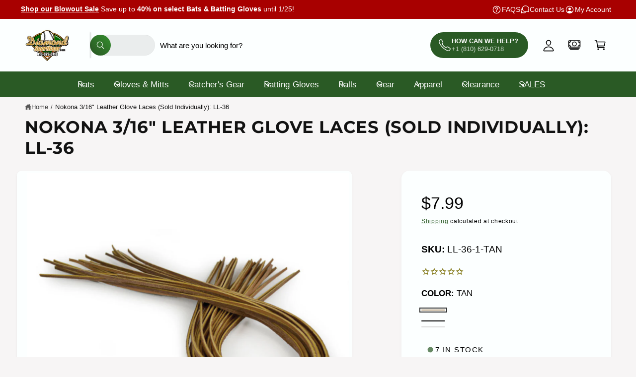

--- FILE ---
content_type: text/html; charset=utf-8
request_url: https://www.diamondsportgear.com/products/nokona-3-16-leather-glove-laces-sold-individually-ll-36
body_size: 75224
content:
<!doctype html>
<html class="no-js" lang="en">
  <head>
    <meta charset="utf-8">
    <meta http-equiv="X-UA-Compatible" content="IE=edge">
    <meta name="viewport" content="width=device-width,initial-scale=1">
    <meta name="theme-color" content=""><link rel="canonical" href="https://www.diamondsportgear.com/products/nokona-3-16-leather-glove-laces-sold-individually-ll-36"><link rel="icon" type="image/png" href="//www.diamondsportgear.com/cdn/shop/files/DSG_Web_Logo_favicon.png?crop=center&height=32&v=1705777950&width=32"><link rel="preconnect" href="https://fonts.shopifycdn.com" crossorigin><title>
      Nokona 3/16&quot; Leather Glove Laces (Sold Individually): LL-36
 &ndash; Diamond Sport Gear</title>

    
      <meta name="description" content="Nokona 3/16&quot; Individual Laces Rugged Alum Tanned, American-Made Three Sixteenth Inch Lace Ideal size for the main body of gloves and mitts, like heel and interior palm area 48 Inches long Sold individually.">
    

    

<meta property="og:site_name" content="Diamond Sport Gear">
<meta property="og:url" content="https://www.diamondsportgear.com/products/nokona-3-16-leather-glove-laces-sold-individually-ll-36">
<meta property="og:title" content="Nokona 3/16&quot; Leather Glove Laces (Sold Individually): LL-36">
<meta property="og:type" content="product">
<meta property="og:description" content="Nokona 3/16&quot; Individual Laces Rugged Alum Tanned, American-Made Three Sixteenth Inch Lace Ideal size for the main body of gloves and mitts, like heel and interior palm area 48 Inches long Sold individually."><meta property="og:image" content="http://www.diamondsportgear.com/cdn/shop/products/Laces_Tan__28774.1384274617.1280.1280_c6b1e585-bba8-4c8c-864a-2999141fc935.jpg?v=1510698373">
  <meta property="og:image:secure_url" content="https://www.diamondsportgear.com/cdn/shop/products/Laces_Tan__28774.1384274617.1280.1280_c6b1e585-bba8-4c8c-864a-2999141fc935.jpg?v=1510698373">
  <meta property="og:image:width" content="965">
  <meta property="og:image:height" content="965"><meta property="og:price:amount" content="7.99">
  <meta property="og:price:currency" content="USD"><meta name="twitter:card" content="summary_large_image">
<meta name="twitter:title" content="Nokona 3/16&quot; Leather Glove Laces (Sold Individually): LL-36">
<meta name="twitter:description" content="Nokona 3/16&quot; Individual Laces Rugged Alum Tanned, American-Made Three Sixteenth Inch Lace Ideal size for the main body of gloves and mitts, like heel and interior palm area 48 Inches long Sold individually.">

<meta name="theme:name" content="Ignite">
<meta name="theme:version" content="2.4.0">
<meta name="theme:preset" content="toys">


    <script src="//www.diamondsportgear.com/cdn/shop/t/35/assets/global.js?v=36051968775747192791764878543" defer="defer"></script><link rel="preload" href="//www.diamondsportgear.com/cdn/fonts/montserrat/montserrat_n7.3c434e22befd5c18a6b4afadb1e3d77c128c7939.woff2" as="font" crossorigin fetchpriority="high" type="font/woff2"><script src="//www.diamondsportgear.com/cdn/shop/t/35/assets/animations.js?v=55825192366330283781764878517" defer="defer"></script><script>window.performance && window.performance.mark && window.performance.mark('shopify.content_for_header.start');</script><meta name="google-site-verification" content="KO7sBSGqeLSlP7v8tf85kkhsvPkl5h5eWpwJw6SFS0A">
<meta id="shopify-digital-wallet" name="shopify-digital-wallet" content="/16433437/digital_wallets/dialog">
<meta name="shopify-checkout-api-token" content="f58e16922caf71743e787be282d23c22">
<meta id="in-context-paypal-metadata" data-shop-id="16433437" data-venmo-supported="false" data-environment="production" data-locale="en_US" data-paypal-v4="true" data-currency="USD">
<link rel="alternate" type="application/json+oembed" href="https://www.diamondsportgear.com/products/nokona-3-16-leather-glove-laces-sold-individually-ll-36.oembed">
<script async="async" src="/checkouts/internal/preloads.js?locale=en-US"></script>
<link rel="preconnect" href="https://shop.app" crossorigin="anonymous">
<script async="async" src="https://shop.app/checkouts/internal/preloads.js?locale=en-US&shop_id=16433437" crossorigin="anonymous"></script>
<script id="apple-pay-shop-capabilities" type="application/json">{"shopId":16433437,"countryCode":"US","currencyCode":"USD","merchantCapabilities":["supports3DS"],"merchantId":"gid:\/\/shopify\/Shop\/16433437","merchantName":"Diamond Sport Gear","requiredBillingContactFields":["postalAddress","email","phone"],"requiredShippingContactFields":["postalAddress","email","phone"],"shippingType":"shipping","supportedNetworks":["visa","masterCard","amex","discover","elo","jcb"],"total":{"type":"pending","label":"Diamond Sport Gear","amount":"1.00"},"shopifyPaymentsEnabled":true,"supportsSubscriptions":true}</script>
<script id="shopify-features" type="application/json">{"accessToken":"f58e16922caf71743e787be282d23c22","betas":["rich-media-storefront-analytics"],"domain":"www.diamondsportgear.com","predictiveSearch":true,"shopId":16433437,"locale":"en"}</script>
<script>var Shopify = Shopify || {};
Shopify.shop = "diamond-sport-gear.myshopify.com";
Shopify.locale = "en";
Shopify.currency = {"active":"USD","rate":"1.0"};
Shopify.country = "US";
Shopify.theme = {"name":"Updated copy of Playtime 12-4-25","id":139583684675,"schema_name":"Ignite","schema_version":"2.4.0","theme_store_id":3027,"role":"main"};
Shopify.theme.handle = "null";
Shopify.theme.style = {"id":null,"handle":null};
Shopify.cdnHost = "www.diamondsportgear.com/cdn";
Shopify.routes = Shopify.routes || {};
Shopify.routes.root = "/";</script>
<script type="module">!function(o){(o.Shopify=o.Shopify||{}).modules=!0}(window);</script>
<script>!function(o){function n(){var o=[];function n(){o.push(Array.prototype.slice.apply(arguments))}return n.q=o,n}var t=o.Shopify=o.Shopify||{};t.loadFeatures=n(),t.autoloadFeatures=n()}(window);</script>
<script>
  window.ShopifyPay = window.ShopifyPay || {};
  window.ShopifyPay.apiHost = "shop.app\/pay";
  window.ShopifyPay.redirectState = null;
</script>
<script id="shop-js-analytics" type="application/json">{"pageType":"product"}</script>
<script defer="defer" async type="module" src="//www.diamondsportgear.com/cdn/shopifycloud/shop-js/modules/v2/client.init-shop-cart-sync_BT-GjEfc.en.esm.js"></script>
<script defer="defer" async type="module" src="//www.diamondsportgear.com/cdn/shopifycloud/shop-js/modules/v2/chunk.common_D58fp_Oc.esm.js"></script>
<script defer="defer" async type="module" src="//www.diamondsportgear.com/cdn/shopifycloud/shop-js/modules/v2/chunk.modal_xMitdFEc.esm.js"></script>
<script type="module">
  await import("//www.diamondsportgear.com/cdn/shopifycloud/shop-js/modules/v2/client.init-shop-cart-sync_BT-GjEfc.en.esm.js");
await import("//www.diamondsportgear.com/cdn/shopifycloud/shop-js/modules/v2/chunk.common_D58fp_Oc.esm.js");
await import("//www.diamondsportgear.com/cdn/shopifycloud/shop-js/modules/v2/chunk.modal_xMitdFEc.esm.js");

  window.Shopify.SignInWithShop?.initShopCartSync?.({"fedCMEnabled":true,"windoidEnabled":true});

</script>
<script defer="defer" async type="module" src="//www.diamondsportgear.com/cdn/shopifycloud/shop-js/modules/v2/client.payment-terms_Ci9AEqFq.en.esm.js"></script>
<script defer="defer" async type="module" src="//www.diamondsportgear.com/cdn/shopifycloud/shop-js/modules/v2/chunk.common_D58fp_Oc.esm.js"></script>
<script defer="defer" async type="module" src="//www.diamondsportgear.com/cdn/shopifycloud/shop-js/modules/v2/chunk.modal_xMitdFEc.esm.js"></script>
<script type="module">
  await import("//www.diamondsportgear.com/cdn/shopifycloud/shop-js/modules/v2/client.payment-terms_Ci9AEqFq.en.esm.js");
await import("//www.diamondsportgear.com/cdn/shopifycloud/shop-js/modules/v2/chunk.common_D58fp_Oc.esm.js");
await import("//www.diamondsportgear.com/cdn/shopifycloud/shop-js/modules/v2/chunk.modal_xMitdFEc.esm.js");

  
</script>
<script>
  window.Shopify = window.Shopify || {};
  if (!window.Shopify.featureAssets) window.Shopify.featureAssets = {};
  window.Shopify.featureAssets['shop-js'] = {"shop-cart-sync":["modules/v2/client.shop-cart-sync_DZOKe7Ll.en.esm.js","modules/v2/chunk.common_D58fp_Oc.esm.js","modules/v2/chunk.modal_xMitdFEc.esm.js"],"init-fed-cm":["modules/v2/client.init-fed-cm_B6oLuCjv.en.esm.js","modules/v2/chunk.common_D58fp_Oc.esm.js","modules/v2/chunk.modal_xMitdFEc.esm.js"],"shop-cash-offers":["modules/v2/client.shop-cash-offers_D2sdYoxE.en.esm.js","modules/v2/chunk.common_D58fp_Oc.esm.js","modules/v2/chunk.modal_xMitdFEc.esm.js"],"shop-login-button":["modules/v2/client.shop-login-button_QeVjl5Y3.en.esm.js","modules/v2/chunk.common_D58fp_Oc.esm.js","modules/v2/chunk.modal_xMitdFEc.esm.js"],"pay-button":["modules/v2/client.pay-button_DXTOsIq6.en.esm.js","modules/v2/chunk.common_D58fp_Oc.esm.js","modules/v2/chunk.modal_xMitdFEc.esm.js"],"shop-button":["modules/v2/client.shop-button_DQZHx9pm.en.esm.js","modules/v2/chunk.common_D58fp_Oc.esm.js","modules/v2/chunk.modal_xMitdFEc.esm.js"],"avatar":["modules/v2/client.avatar_BTnouDA3.en.esm.js"],"init-windoid":["modules/v2/client.init-windoid_CR1B-cfM.en.esm.js","modules/v2/chunk.common_D58fp_Oc.esm.js","modules/v2/chunk.modal_xMitdFEc.esm.js"],"init-shop-for-new-customer-accounts":["modules/v2/client.init-shop-for-new-customer-accounts_C_vY_xzh.en.esm.js","modules/v2/client.shop-login-button_QeVjl5Y3.en.esm.js","modules/v2/chunk.common_D58fp_Oc.esm.js","modules/v2/chunk.modal_xMitdFEc.esm.js"],"init-shop-email-lookup-coordinator":["modules/v2/client.init-shop-email-lookup-coordinator_BI7n9ZSv.en.esm.js","modules/v2/chunk.common_D58fp_Oc.esm.js","modules/v2/chunk.modal_xMitdFEc.esm.js"],"init-shop-cart-sync":["modules/v2/client.init-shop-cart-sync_BT-GjEfc.en.esm.js","modules/v2/chunk.common_D58fp_Oc.esm.js","modules/v2/chunk.modal_xMitdFEc.esm.js"],"shop-toast-manager":["modules/v2/client.shop-toast-manager_DiYdP3xc.en.esm.js","modules/v2/chunk.common_D58fp_Oc.esm.js","modules/v2/chunk.modal_xMitdFEc.esm.js"],"init-customer-accounts":["modules/v2/client.init-customer-accounts_D9ZNqS-Q.en.esm.js","modules/v2/client.shop-login-button_QeVjl5Y3.en.esm.js","modules/v2/chunk.common_D58fp_Oc.esm.js","modules/v2/chunk.modal_xMitdFEc.esm.js"],"init-customer-accounts-sign-up":["modules/v2/client.init-customer-accounts-sign-up_iGw4briv.en.esm.js","modules/v2/client.shop-login-button_QeVjl5Y3.en.esm.js","modules/v2/chunk.common_D58fp_Oc.esm.js","modules/v2/chunk.modal_xMitdFEc.esm.js"],"shop-follow-button":["modules/v2/client.shop-follow-button_CqMgW2wH.en.esm.js","modules/v2/chunk.common_D58fp_Oc.esm.js","modules/v2/chunk.modal_xMitdFEc.esm.js"],"checkout-modal":["modules/v2/client.checkout-modal_xHeaAweL.en.esm.js","modules/v2/chunk.common_D58fp_Oc.esm.js","modules/v2/chunk.modal_xMitdFEc.esm.js"],"shop-login":["modules/v2/client.shop-login_D91U-Q7h.en.esm.js","modules/v2/chunk.common_D58fp_Oc.esm.js","modules/v2/chunk.modal_xMitdFEc.esm.js"],"lead-capture":["modules/v2/client.lead-capture_BJmE1dJe.en.esm.js","modules/v2/chunk.common_D58fp_Oc.esm.js","modules/v2/chunk.modal_xMitdFEc.esm.js"],"payment-terms":["modules/v2/client.payment-terms_Ci9AEqFq.en.esm.js","modules/v2/chunk.common_D58fp_Oc.esm.js","modules/v2/chunk.modal_xMitdFEc.esm.js"]};
</script>
<script>(function() {
  var isLoaded = false;
  function asyncLoad() {
    if (isLoaded) return;
    isLoaded = true;
    var urls = ["https:\/\/cdn.hextom.com\/js\/ultimatesalesboost.js?shop=diamond-sport-gear.myshopify.com"];
    for (var i = 0; i < urls.length; i++) {
      var s = document.createElement('script');
      s.type = 'text/javascript';
      s.async = true;
      s.src = urls[i];
      var x = document.getElementsByTagName('script')[0];
      x.parentNode.insertBefore(s, x);
    }
  };
  if(window.attachEvent) {
    window.attachEvent('onload', asyncLoad);
  } else {
    window.addEventListener('load', asyncLoad, false);
  }
})();</script>
<script id="__st">var __st={"a":16433437,"offset":-18000,"reqid":"84a01dac-b955-44b2-9bf1-7fcdffe0c1ee-1769096046","pageurl":"www.diamondsportgear.com\/products\/nokona-3-16-leather-glove-laces-sold-individually-ll-36","u":"62674bfadcd6","p":"product","rtyp":"product","rid":43600216085};</script>
<script>window.ShopifyPaypalV4VisibilityTracking = true;</script>
<script id="captcha-bootstrap">!function(){'use strict';const t='contact',e='account',n='new_comment',o=[[t,t],['blogs',n],['comments',n],[t,'customer']],c=[[e,'customer_login'],[e,'guest_login'],[e,'recover_customer_password'],[e,'create_customer']],r=t=>t.map((([t,e])=>`form[action*='/${t}']:not([data-nocaptcha='true']) input[name='form_type'][value='${e}']`)).join(','),a=t=>()=>t?[...document.querySelectorAll(t)].map((t=>t.form)):[];function s(){const t=[...o],e=r(t);return a(e)}const i='password',u='form_key',d=['recaptcha-v3-token','g-recaptcha-response','h-captcha-response',i],f=()=>{try{return window.sessionStorage}catch{return}},m='__shopify_v',_=t=>t.elements[u];function p(t,e,n=!1){try{const o=window.sessionStorage,c=JSON.parse(o.getItem(e)),{data:r}=function(t){const{data:e,action:n}=t;return t[m]||n?{data:e,action:n}:{data:t,action:n}}(c);for(const[e,n]of Object.entries(r))t.elements[e]&&(t.elements[e].value=n);n&&o.removeItem(e)}catch(o){console.error('form repopulation failed',{error:o})}}const l='form_type',E='cptcha';function T(t){t.dataset[E]=!0}const w=window,h=w.document,L='Shopify',v='ce_forms',y='captcha';let A=!1;((t,e)=>{const n=(g='f06e6c50-85a8-45c8-87d0-21a2b65856fe',I='https://cdn.shopify.com/shopifycloud/storefront-forms-hcaptcha/ce_storefront_forms_captcha_hcaptcha.v1.5.2.iife.js',D={infoText:'Protected by hCaptcha',privacyText:'Privacy',termsText:'Terms'},(t,e,n)=>{const o=w[L][v],c=o.bindForm;if(c)return c(t,g,e,D).then(n);var r;o.q.push([[t,g,e,D],n]),r=I,A||(h.body.append(Object.assign(h.createElement('script'),{id:'captcha-provider',async:!0,src:r})),A=!0)});var g,I,D;w[L]=w[L]||{},w[L][v]=w[L][v]||{},w[L][v].q=[],w[L][y]=w[L][y]||{},w[L][y].protect=function(t,e){n(t,void 0,e),T(t)},Object.freeze(w[L][y]),function(t,e,n,w,h,L){const[v,y,A,g]=function(t,e,n){const i=e?o:[],u=t?c:[],d=[...i,...u],f=r(d),m=r(i),_=r(d.filter((([t,e])=>n.includes(e))));return[a(f),a(m),a(_),s()]}(w,h,L),I=t=>{const e=t.target;return e instanceof HTMLFormElement?e:e&&e.form},D=t=>v().includes(t);t.addEventListener('submit',(t=>{const e=I(t);if(!e)return;const n=D(e)&&!e.dataset.hcaptchaBound&&!e.dataset.recaptchaBound,o=_(e),c=g().includes(e)&&(!o||!o.value);(n||c)&&t.preventDefault(),c&&!n&&(function(t){try{if(!f())return;!function(t){const e=f();if(!e)return;const n=_(t);if(!n)return;const o=n.value;o&&e.removeItem(o)}(t);const e=Array.from(Array(32),(()=>Math.random().toString(36)[2])).join('');!function(t,e){_(t)||t.append(Object.assign(document.createElement('input'),{type:'hidden',name:u})),t.elements[u].value=e}(t,e),function(t,e){const n=f();if(!n)return;const o=[...t.querySelectorAll(`input[type='${i}']`)].map((({name:t})=>t)),c=[...d,...o],r={};for(const[a,s]of new FormData(t).entries())c.includes(a)||(r[a]=s);n.setItem(e,JSON.stringify({[m]:1,action:t.action,data:r}))}(t,e)}catch(e){console.error('failed to persist form',e)}}(e),e.submit())}));const S=(t,e)=>{t&&!t.dataset[E]&&(n(t,e.some((e=>e===t))),T(t))};for(const o of['focusin','change'])t.addEventListener(o,(t=>{const e=I(t);D(e)&&S(e,y())}));const B=e.get('form_key'),M=e.get(l),P=B&&M;t.addEventListener('DOMContentLoaded',(()=>{const t=y();if(P)for(const e of t)e.elements[l].value===M&&p(e,B);[...new Set([...A(),...v().filter((t=>'true'===t.dataset.shopifyCaptcha))])].forEach((e=>S(e,t)))}))}(h,new URLSearchParams(w.location.search),n,t,e,['guest_login'])})(!0,!0)}();</script>
<script integrity="sha256-4kQ18oKyAcykRKYeNunJcIwy7WH5gtpwJnB7kiuLZ1E=" data-source-attribution="shopify.loadfeatures" defer="defer" src="//www.diamondsportgear.com/cdn/shopifycloud/storefront/assets/storefront/load_feature-a0a9edcb.js" crossorigin="anonymous"></script>
<script crossorigin="anonymous" defer="defer" src="//www.diamondsportgear.com/cdn/shopifycloud/storefront/assets/shopify_pay/storefront-65b4c6d7.js?v=20250812"></script>
<script data-source-attribution="shopify.dynamic_checkout.dynamic.init">var Shopify=Shopify||{};Shopify.PaymentButton=Shopify.PaymentButton||{isStorefrontPortableWallets:!0,init:function(){window.Shopify.PaymentButton.init=function(){};var t=document.createElement("script");t.src="https://www.diamondsportgear.com/cdn/shopifycloud/portable-wallets/latest/portable-wallets.en.js",t.type="module",document.head.appendChild(t)}};
</script>
<script data-source-attribution="shopify.dynamic_checkout.buyer_consent">
  function portableWalletsHideBuyerConsent(e){var t=document.getElementById("shopify-buyer-consent"),n=document.getElementById("shopify-subscription-policy-button");t&&n&&(t.classList.add("hidden"),t.setAttribute("aria-hidden","true"),n.removeEventListener("click",e))}function portableWalletsShowBuyerConsent(e){var t=document.getElementById("shopify-buyer-consent"),n=document.getElementById("shopify-subscription-policy-button");t&&n&&(t.classList.remove("hidden"),t.removeAttribute("aria-hidden"),n.addEventListener("click",e))}window.Shopify?.PaymentButton&&(window.Shopify.PaymentButton.hideBuyerConsent=portableWalletsHideBuyerConsent,window.Shopify.PaymentButton.showBuyerConsent=portableWalletsShowBuyerConsent);
</script>
<script data-source-attribution="shopify.dynamic_checkout.cart.bootstrap">document.addEventListener("DOMContentLoaded",(function(){function t(){return document.querySelector("shopify-accelerated-checkout-cart, shopify-accelerated-checkout")}if(t())Shopify.PaymentButton.init();else{new MutationObserver((function(e,n){t()&&(Shopify.PaymentButton.init(),n.disconnect())})).observe(document.body,{childList:!0,subtree:!0})}}));
</script>
<link id="shopify-accelerated-checkout-styles" rel="stylesheet" media="screen" href="https://www.diamondsportgear.com/cdn/shopifycloud/portable-wallets/latest/accelerated-checkout-backwards-compat.css" crossorigin="anonymous">
<style id="shopify-accelerated-checkout-cart">
        #shopify-buyer-consent {
  margin-top: 1em;
  display: inline-block;
  width: 100%;
}

#shopify-buyer-consent.hidden {
  display: none;
}

#shopify-subscription-policy-button {
  background: none;
  border: none;
  padding: 0;
  text-decoration: underline;
  font-size: inherit;
  cursor: pointer;
}

#shopify-subscription-policy-button::before {
  box-shadow: none;
}

      </style>
<script id="sections-script" data-sections="header,footer" defer="defer" src="//www.diamondsportgear.com/cdn/shop/t/35/compiled_assets/scripts.js?v=18547"></script>
<script>window.performance && window.performance.mark && window.performance.mark('shopify.content_for_header.end');</script>


    <style data-shopify>
      @font-face {
  font-family: Montserrat;
  font-weight: 700;
  font-style: normal;
  font-display: swap;
  src: url("//www.diamondsportgear.com/cdn/fonts/montserrat/montserrat_n7.3c434e22befd5c18a6b4afadb1e3d77c128c7939.woff2") format("woff2"),
       url("//www.diamondsportgear.com/cdn/fonts/montserrat/montserrat_n7.5d9fa6e2cae713c8fb539a9876489d86207fe957.woff") format("woff");
}

        @font-face {
  font-family: Montserrat;
  font-weight: 700;
  font-style: normal;
  font-display: swap;
  src: url("//www.diamondsportgear.com/cdn/fonts/montserrat/montserrat_n7.3c434e22befd5c18a6b4afadb1e3d77c128c7939.woff2") format("woff2"),
       url("//www.diamondsportgear.com/cdn/fonts/montserrat/montserrat_n7.5d9fa6e2cae713c8fb539a9876489d86207fe957.woff") format("woff");
}

        @font-face {
  font-family: Montserrat;
  font-weight: 700;
  font-style: italic;
  font-display: swap;
  src: url("//www.diamondsportgear.com/cdn/fonts/montserrat/montserrat_i7.a0d4a463df4f146567d871890ffb3c80408e7732.woff2") format("woff2"),
       url("//www.diamondsportgear.com/cdn/fonts/montserrat/montserrat_i7.f6ec9f2a0681acc6f8152c40921d2a4d2e1a2c78.woff") format("woff");
}

        @font-face {
  font-family: Montserrat;
  font-weight: 700;
  font-style: italic;
  font-display: swap;
  src: url("//www.diamondsportgear.com/cdn/fonts/montserrat/montserrat_i7.a0d4a463df4f146567d871890ffb3c80408e7732.woff2") format("woff2"),
       url("//www.diamondsportgear.com/cdn/fonts/montserrat/montserrat_i7.f6ec9f2a0681acc6f8152c40921d2a4d2e1a2c78.woff") format("woff");
}

        @font-face {
  font-family: Montserrat;
  font-weight: 500;
  font-style: normal;
  font-display: swap;
  src: url("//www.diamondsportgear.com/cdn/fonts/montserrat/montserrat_n5.07ef3781d9c78c8b93c98419da7ad4fbeebb6635.woff2") format("woff2"),
       url("//www.diamondsportgear.com/cdn/fonts/montserrat/montserrat_n5.adf9b4bd8b0e4f55a0b203cdd84512667e0d5e4d.woff") format("woff");
}


        :root,
        .color-scheme-1 {
          --color-background: 247,245,245;
          --color-background-accent: ,,;
        
          --gradient-background: #f7f5f5;
        

        

        --color-foreground: 18,18,18;
        --color-heading: 18,18,18;
        --color-background-contrast: 190,174,174;
        --color-shadow: 0, 0, 0;
        --color-button: 18,18,18;
        --color-button-alpha: 1.0;
        
          --color-button-gradient: none;
        
        --color-button-text: 255,255,255;
        --color-secondary-button: 247,245,245;
        --color-secondary-button-text: 18,18,18;
        --color-link: 42,90,37;
        --color-caption: 18,18,18;
        --color-badge-foreground: 18,18,18;
        --color-badge-background: 247,245,245;
        --color-badge-border: 18,18,18;
        --color-accent: 42,90,37;
        --payment-terms-background-color: rgb(247 245 245);

        
          --color-heading-gradient-background: none;
          --color-heading-gradient-background-clip: border-box;
          --color-heading-gradient-fill: currentColor;
        

        
          --color-accent-gradient-background: -webkit-linear-gradient(139deg, rgba(251, 51, 51, 1), rgba(127, 72, 176, 1) 50%, rgba(48, 83, 211, 1) 100%);
          --color-accent-gradient-background-clip: text;
          --color-accent-gradient-fill: transparent;
        
      }
      
        
        .color-scheme-2 {
          --color-background: 252,255,255;
          --color-background-accent: 255,255,252;
        
          --gradient-background: #fcffff;
        

        

        --color-foreground: 0,0,0;
        --color-heading: 0,0,0;
        --color-background-contrast: 124,255,255;
        --color-shadow: 0, 0, 0;
        --color-button: 42,90,37;
        --color-button-alpha: 1.0;
        
        --color-button-gradient: linear-gradient(46deg, rgba(42, 90, 37, 1) 12%, rgba(51, 134, 45, 1) 84%);
        
        --color-button-text: 255,255,255;
        --color-secondary-button: 252,255,255;
        --color-secondary-button-text: 42,90,37;
        --color-link: 42,90,37;
        --color-caption: 0,0,0;
        --color-badge-foreground: 0,0,0;
        --color-badge-background: 252,255,255;
        --color-badge-border: 0,0,0;
        --color-accent: 42,90,37;
        --payment-terms-background-color: rgb(252 255 255);

        
          --color-heading-gradient-background: none;
          --color-heading-gradient-background-clip: border-box;
          --color-heading-gradient-fill: currentColor;
        

        
          --color-accent-gradient-background: -webkit-linear-gradient(101deg, rgba(252, 47, 47, 0.72) 4%, rgba(207, 36, 36, 1) 88%);
          --color-accent-gradient-background-clip: text;
          --color-accent-gradient-fill: transparent;
        
      }
      
        
        .color-scheme-3 {
          --color-background: 42,90,37;
          --color-background-accent: ,,;
        
          --gradient-background: #2a5a25;
        

        

        --color-foreground: 255,255,255;
        --color-heading: 255,255,255;
        --color-background-contrast: 0,0,0;
        --color-shadow: 0, 0, 0;
        --color-button: 255,255,255;
        --color-button-alpha: 1.0;
        
          --color-button-gradient: none;
        
        --color-button-text: 42,90,37;
        --color-secondary-button: 42,90,37;
        --color-secondary-button-text: 255,255,255;
        --color-link: 255,255,255;
        --color-caption: 255,255,255;
        --color-badge-foreground: 255,255,255;
        --color-badge-background: 42,90,37;
        --color-badge-border: 255,255,255;
        --color-accent: 220,43,255;
        --payment-terms-background-color: rgb(42 90 37);

        
          --color-heading-gradient-background: none;
          --color-heading-gradient-background-clip: border-box;
          --color-heading-gradient-fill: currentColor;
        

        
          --color-accent-gradient-background: -webkit-linear-gradient(310deg, rgba(17, 189, 251, 1) 15%, rgba(33, 249, 150, 1) 85%);
          --color-accent-gradient-background-clip: text;
          --color-accent-gradient-fill: transparent;
        
      }
      
        
        .color-scheme-4 {
          --color-background: 225,59,59;
          --color-background-accent: ,,;
        
          --gradient-background: linear-gradient(180deg, rgba(42, 90, 37, 1) 3%, rgba(181, 0, 24, 1) 98%);
        

        

        --color-foreground: 255,255,255;
        --color-heading: 255,255,255;
        --color-background-contrast: 136,21,21;
        --color-shadow: 0, 0, 0;
        --color-button: 42,90,37;
        --color-button-alpha: 1.0;
        
          --color-button-gradient: none;
        
        --color-button-text: 255,255,255;
        --color-secondary-button: 225,59,59;
        --color-secondary-button-text: 255,255,255;
        --color-link: 255,255,255;
        --color-caption: 255,255,255;
        --color-badge-foreground: 255,255,255;
        --color-badge-background: 225,59,59;
        --color-badge-border: 255,255,255;
        --color-accent: 220,43,255;
        --payment-terms-background-color: rgb(225 59 59);

        
          --color-heading-gradient-background: none;
          --color-heading-gradient-background-clip: border-box;
          --color-heading-gradient-fill: currentColor;
        

        
          --color-accent-gradient-background: -webkit-linear-gradient(127deg, rgba(254, 244, 81, 1), rgba(86, 240, 255, 1) 83%);
          --color-accent-gradient-background-clip: text;
          --color-accent-gradient-fill: transparent;
        
      }
      
        
        .color-scheme-5 {
          --color-background: 9,101,159;
          --color-background-accent: ,,;
        
          --gradient-background: #09659f;
        

        

        --color-foreground: 255,255,255;
        --color-heading: 255,255,255;
        --color-background-contrast: 2,24,38;
        --color-shadow: 0, 0, 0;
        --color-button: 255,255,255;
        --color-button-alpha: 1.0;
        
          --color-button-gradient: none;
        
        --color-button-text: 0,0,0;
        --color-secondary-button: 9,101,159;
        --color-secondary-button-text: 255,255,255;
        --color-link: 255,255,255;
        --color-caption: 255,255,255;
        --color-badge-foreground: 255,255,255;
        --color-badge-background: 9,101,159;
        --color-badge-border: 255,255,255;
        --color-accent: 220,43,255;
        --payment-terms-background-color: rgb(9 101 159);

        
          --color-heading-gradient-background: none;
          --color-heading-gradient-background-clip: border-box;
          --color-heading-gradient-fill: currentColor;
        

        
          --color-accent-gradient-background: -webkit-linear-gradient(270deg, rgba(255, 228, 49, 1) 42%, rgba(249, 100, 32, 1) 100%);
          --color-accent-gradient-background-clip: text;
          --color-accent-gradient-fill: transparent;
        
      }
      
        
        .color-scheme-6 {
          --color-background: 248,248,248;
          --color-background-accent: ,,;
        
          --gradient-background: #f8f8f8;
        

        

        --color-foreground: 255,255,255;
        --color-heading: 255,255,255;
        --color-background-contrast: 184,184,184;
        --color-shadow: 0, 0, 0;
        --color-button: 18,18,18;
        --color-button-alpha: 1.0;
        
          --color-button-gradient: none;
        
        --color-button-text: 255,255,255;
        --color-secondary-button: 248,248,248;
        --color-secondary-button-text: 255,255,255;
        --color-link: 255,255,255;
        --color-caption: 255,255,255;
        --color-badge-foreground: 255,255,255;
        --color-badge-background: 248,248,248;
        --color-badge-border: 255,255,255;
        --color-accent: 220,43,255;
        --payment-terms-background-color: rgb(248 248 248);

        
          --color-heading-gradient-background: none;
          --color-heading-gradient-background-clip: border-box;
          --color-heading-gradient-fill: currentColor;
        

        
          --color-accent-gradient-background: -webkit-linear-gradient(57deg, rgba(248, 92, 255, 1) 8%, rgba(145, 232, 255, 1) 47%, rgba(43, 252, 135, 1) 83%);
          --color-accent-gradient-background-clip: text;
          --color-accent-gradient-fill: transparent;
        
      }
      
        
        .color-scheme-7 {
          --color-background: 168,0,0;
          --color-background-accent: ,,;
        
          --gradient-background: #a80000;
        

        

        --color-foreground: 255,255,255;
        --color-heading: 255,255,255;
        --color-background-contrast: 194,0,0;
        --color-shadow: 0, 0, 0;
        --color-button: 255,255,255;
        --color-button-alpha: 1.0;
        
          --color-button-gradient: none;
        
        --color-button-text: 18,18,18;
        --color-secondary-button: 168,0,0;
        --color-secondary-button-text: 255,255,255;
        --color-link: 255,255,255;
        --color-caption: 255,255,255;
        --color-badge-foreground: 255,255,255;
        --color-badge-background: 168,0,0;
        --color-badge-border: 255,255,255;
        --color-accent: 220,43,255;
        --payment-terms-background-color: rgb(168 0 0);

        
          --color-heading-gradient-background: none;
          --color-heading-gradient-background-clip: border-box;
          --color-heading-gradient-fill: currentColor;
        

        
          --color-accent-gradient-background: none;
          --color-accent-gradient-background-clip: border-box;
          --color-accent-gradient-fill: currentColor;
        
      }
      
        
        .color-scheme-8 {
          --color-background: 42,90,37;
          --color-background-accent: ,,;
        
          --gradient-background: linear-gradient(38deg, rgba(42, 90, 37, 1) 34%, rgba(51, 134, 45, 1) 94%);
        

        

        --color-foreground: 253,249,249;
        --color-heading: 255,255,255;
        --color-background-contrast: 0,0,0;
        --color-shadow: 0, 0, 0;
        --color-button: 255,255,255;
        --color-button-alpha: 1.0;
        
          --color-button-gradient: none;
        
        --color-button-text: 42,90,37;
        --color-secondary-button: 42,90,37;
        --color-secondary-button-text: 253,249,249;
        --color-link: 255,255,255;
        --color-caption: 255,255,255;
        --color-badge-foreground: 253,249,249;
        --color-badge-background: 42,90,37;
        --color-badge-border: 253,249,249;
        --color-accent: 189,158,85;
        --payment-terms-background-color: rgb(42 90 37);

        
          --color-heading-gradient-background: none;
          --color-heading-gradient-background-clip: border-box;
          --color-heading-gradient-fill: currentColor;
        

        
          --color-accent-gradient-background: none;
          --color-accent-gradient-background-clip: border-box;
          --color-accent-gradient-fill: currentColor;
        
      }
      
        
        .color-scheme-9 {
          --color-background: 253,249,249;
          --color-background-accent: ,,;
        
          --gradient-background: linear-gradient(121deg, rgba(199, 15, 15, 0.58) 11%, rgba(143, 11, 11, 0.73) 78%);
        

        

        --color-foreground: 253,249,249;
        --color-heading: 255,255,255;
        --color-background-contrast: 221,153,153;
        --color-shadow: 0, 0, 0;
        --color-button: 255,255,255;
        --color-button-alpha: 1.0;
        
          --color-button-gradient: none;
        
        --color-button-text: 0,0,0;
        --color-secondary-button: 253,249,249;
        --color-secondary-button-text: 255,255,255;
        --color-link: 255,255,255;
        --color-caption: 255,255,255;
        --color-badge-foreground: 253,249,249;
        --color-badge-background: 253,249,249;
        --color-badge-border: 253,249,249;
        --color-accent: 220,43,255;
        --payment-terms-background-color: rgb(253 249 249);

        
          --color-heading-gradient-background: none;
          --color-heading-gradient-background-clip: border-box;
          --color-heading-gradient-fill: currentColor;
        

        
          --color-accent-gradient-background: none;
          --color-accent-gradient-background-clip: border-box;
          --color-accent-gradient-fill: currentColor;
        
      }
      
        
        .color-scheme-10 {
          --color-background: 30,33,33;
          --color-background-accent: ,,;
        
          --gradient-background: linear-gradient(0deg, rgba(24, 26, 26, 1) 4%, rgba(30, 33, 33, 1) 100%);
        

        

        --color-foreground: 255,255,255;
        --color-heading: 255,255,255;
        --color-background-contrast: 42,46,46;
        --color-shadow: 0, 0, 0;
        --color-button: 255,255,255;
        --color-button-alpha: 1.0;
        
        --color-button-gradient: linear-gradient(305deg, rgba(145, 48, 234, 1), rgba(175, 103, 241, 1) 46%, rgba(179, 119, 245, 1) 91%);
        
        --color-button-text: 18,18,18;
        --color-secondary-button: 30,33,33;
        --color-secondary-button-text: 255,255,255;
        --color-link: 255,255,255;
        --color-caption: 255,255,255;
        --color-badge-foreground: 255,255,255;
        --color-badge-background: 30,33,33;
        --color-badge-border: 255,255,255;
        --color-accent: 125,255,43;
        --payment-terms-background-color: rgb(30 33 33);

        
          --color-heading-gradient-background: none;
          --color-heading-gradient-background-clip: border-box;
          --color-heading-gradient-fill: currentColor;
        

        
          --color-accent-gradient-background: -webkit-linear-gradient(54deg, rgba(114, 255, 179, 1) 14%, rgba(255, 250, 99, 1) 85%);
          --color-accent-gradient-background-clip: text;
          --color-accent-gradient-fill: transparent;
        
      }
      
        
        .color-scheme-11 {
          --color-background: 140,114,54;
          --color-background-accent: ,,;
        
          --gradient-background: #8c7236;
        

        

        --color-foreground: 255,255,255;
        --color-heading: 255,255,255;
        --color-background-contrast: 48,39,19;
        --color-shadow: 0, 0, 0;
        --color-button: 255,255,255;
        --color-button-alpha: 1.0;
        
          --color-button-gradient: none;
        
        --color-button-text: 143,72,188;
        --color-secondary-button: 140,114,54;
        --color-secondary-button-text: 255,255,255;
        --color-link: 255,255,255;
        --color-caption: 255,255,255;
        --color-badge-foreground: 255,255,255;
        --color-badge-background: 140,114,54;
        --color-badge-border: 255,255,255;
        --color-accent: 255,255,255;
        --payment-terms-background-color: rgb(140 114 54);

        
          --color-heading-gradient-background: none;
          --color-heading-gradient-background-clip: border-box;
          --color-heading-gradient-fill: currentColor;
        

        
          --color-accent-gradient-background: none;
          --color-accent-gradient-background-clip: border-box;
          --color-accent-gradient-fill: currentColor;
        
      }
      
        
        .color-scheme-12 {
          --color-background: 247,245,239;
          --color-background-accent: ,,;
        
          --gradient-background: #f7f5ef;
        

        

        --color-foreground: 89,89,81;
        --color-heading: 18,18,18;
        --color-background-contrast: 205,192,154;
        --color-shadow: 0, 0, 0;
        --color-button: 18,18,18;
        --color-button-alpha: 1.0;
        
          --color-button-gradient: none;
        
        --color-button-text: 255,255,255;
        --color-secondary-button: 247,245,239;
        --color-secondary-button-text: 18,18,18;
        --color-link: 13,82,177;
        --color-caption: 18,18,18;
        --color-badge-foreground: 89,89,81;
        --color-badge-background: 247,245,239;
        --color-badge-border: 89,89,81;
        --color-accent: 220,43,255;
        --payment-terms-background-color: rgb(247 245 239);

        
          --color-heading-gradient-background: none;
          --color-heading-gradient-background-clip: border-box;
          --color-heading-gradient-fill: currentColor;
        

        
          --color-accent-gradient-background: -webkit-linear-gradient(139deg, rgba(251, 51, 166, 1), rgba(127, 72, 176, 1) 50%, rgba(48, 145, 211, 1) 100%);
          --color-accent-gradient-background-clip: text;
          --color-accent-gradient-fill: transparent;
        
      }
      
        
        .color-scheme-13 {
          --color-background: 30,30,30;
          --color-background-accent: ,,;
        
          --gradient-background: linear-gradient(180deg, rgba(251, 51, 166, 1), rgba(99, 41, 151, 1) 50%, rgba(19, 4, 33, 1) 100%);
        

        

        --color-foreground: 255,255,255;
        --color-heading: 255,255,255;
        --color-background-contrast: 43,43,43;
        --color-shadow: 0, 0, 0;
        --color-button: 42,151,211;
        --color-button-alpha: 1.0;
        
        --color-button-gradient: linear-gradient(305deg, rgba(42, 151, 211, 1), rgba(72, 171, 227, 1) 46%, rgba(119, 179, 245, 1) 91%);
        
        --color-button-text: 255,255,255;
        --color-secondary-button: 30,30,30;
        --color-secondary-button-text: 255,255,255;
        --color-link: 255,255,255;
        --color-caption: 255,255,255;
        --color-badge-foreground: 255,255,255;
        --color-badge-background: 30,30,30;
        --color-badge-border: 255,255,255;
        --color-accent: 220,43,255;
        --payment-terms-background-color: rgb(30 30 30);

        
          --color-heading-gradient-background: none;
          --color-heading-gradient-background-clip: border-box;
          --color-heading-gradient-fill: currentColor;
        

        
          --color-accent-gradient-background: -webkit-linear-gradient(0deg, rgba(100, 179, 255, 1) 3%, rgba(234, 145, 254, 1) 98%);
          --color-accent-gradient-background-clip: text;
          --color-accent-gradient-fill: transparent;
        
      }
      
        
        .color-scheme-0c44623f-9beb-46dd-99ac-eeea963965a6 {
          --color-background: 247,245,245;
          --color-background-accent: ,,;
        
          --gradient-background: #f7f5f5;
        

        

        --color-foreground: 255,255,255;
        --color-heading: 255,255,255;
        --color-background-contrast: 190,174,174;
        --color-shadow: 0, 0, 0;
        --color-button: 18,18,18;
        --color-button-alpha: 1.0;
        
        --color-button-gradient: linear-gradient(46deg, rgba(NaN, NaN, NaN, 0) 12%, rgba(67, 169, 57, 1) 84%);
        
        --color-button-text: 255,255,255;
        --color-secondary-button: 247,245,245;
        --color-secondary-button-text: 18,18,18;
        --color-link: 255,255,255;
        --color-caption: 255,255,255;
        --color-badge-foreground: 255,255,255;
        --color-badge-background: 247,245,245;
        --color-badge-border: 255,255,255;
        --color-accent: 42,90,37;
        --payment-terms-background-color: rgb(247 245 245);

        
          --color-heading-gradient-background: none;
          --color-heading-gradient-background-clip: border-box;
          --color-heading-gradient-fill: currentColor;
        

        
          --color-accent-gradient-background: -webkit-linear-gradient(46deg, rgba(42, 90, 37, 1) 12%, rgba(67, 169, 57, 1) 84%);
          --color-accent-gradient-background-clip: text;
          --color-accent-gradient-fill: transparent;
        
      }
      
        
        .color-scheme-6418132e-d260-45c4-af17-6fa1723c487b {
          --color-background: 27,147,223;
          --color-background-accent: ,,;
        
          --gradient-background: #1b93df;
        

        

        --color-foreground: 255,255,255;
        --color-heading: 255,255,255;
        --color-background-contrast: 13,72,109;
        --color-shadow: 0, 0, 0;
        --color-button: 255,255,255;
        --color-button-alpha: 1.0;
        
          --color-button-gradient: none;
        
        --color-button-text: 188,36,217;
        --color-secondary-button: 27,147,223;
        --color-secondary-button-text: 18,18,18;
        --color-link: 255,255,255;
        --color-caption: 255,255,255;
        --color-badge-foreground: 255,255,255;
        --color-badge-background: 27,147,223;
        --color-badge-border: 255,255,255;
        --color-accent: 188,36,217;
        --payment-terms-background-color: rgb(27 147 223);

        
          --color-heading-gradient-background: none;
          --color-heading-gradient-background-clip: border-box;
          --color-heading-gradient-fill: currentColor;
        

        
          --color-accent-gradient-background: -webkit-linear-gradient(139deg, rgba(251, 51, 51, 1), rgba(127, 72, 176, 1) 50%, rgba(48, 83, 211, 1) 100%);
          --color-accent-gradient-background-clip: text;
          --color-accent-gradient-fill: transparent;
        
      }
      

      

      body, .color-scheme-1, .color-scheme-2, .color-scheme-3, .color-scheme-4, .color-scheme-5, .color-scheme-6, .color-scheme-7, .color-scheme-8, .color-scheme-9, .color-scheme-10, .color-scheme-11, .color-scheme-12, .color-scheme-13, .color-scheme-0c44623f-9beb-46dd-99ac-eeea963965a6, .color-scheme-6418132e-d260-45c4-af17-6fa1723c487b {
        color: rgb(var(--color-foreground));
        background-color: rgb(var(--color-background));
      }

      :root {
        /* The direction multiplier is used for RTL-aware transforms and positioning calculations.
           It is set to -1 for RTL languages and 1 for LTR languages, allowing CSS calculations
           to be directionally aware. */
        --direction-multiplier: 1;

        --font-body-family: "system_ui", -apple-system, 'Segoe UI', Roboto, 'Helvetica Neue', 'Noto Sans', 'Liberation Sans', Arial, sans-serif, 'Apple Color Emoji', 'Segoe UI Emoji', 'Segoe UI Symbol', 'Noto Color Emoji';
        --font-body-style: normal;
        --font-body-weight: 400;
        --font-body-weight-bold: 700;
        --font-body-letter-spacing: 0.001em;

        --font-heading-family: Montserrat, sans-serif;
        --font-heading-style: normal;
        --font-heading-weight: 700;

        

        --font-button-font-weight: bold;
        --font-button-case: none;
        --font-button-icon-offset: 0.1rem;
        --font-button-letter-spacing: 0.01em;
        --font-button-text-size: 1.5rem;

        --font-body-scale: 1.0;
        --font-heading-scale: 1.0;
        --font-heading-case: uppercase;
        --font-heading-letter-spacing: 0.021em;

        --media-padding: px;
        --media-border-opacity: 0.0;
        --media-border-width: 0px;
        --media-radius: 16px;
        --media-shadow-opacity: 0.0;
        --media-shadow-horizontal-offset: 0px;
        --media-shadow-vertical-offset: 0px;
        --media-shadow-blur-radius: 0px;
        --media-shadow-visible: 0;

        --page-width: 144rem;
        --px-mobile: 2rem;
        --page-width-margin: 0rem;

        --product-card-image-padding: 0.1rem;
        --product-card-image-scale: 0.95;
        --product-card-corner-radius: 0.8rem;
        --product-card-text-alignment: start;
        --product-card-border-width: 0.0rem;
        --product-card-border-opacity: 0.0;
        --product-card-shadow-opacity: 0.0;
        --product-card-shadow-visible: 0;
        --product-card-shadow-horizontal-offset: 0.0rem;
        --product-card-shadow-vertical-offset: 0.0rem;
        --product-card-shadow-blur-radius: 0.0rem;
        --product-card-star-color: 123,112,9;
        --product-card-icon-width: 24px;

        --inventory-stock-low-color: 181,80,13;
        --inventory-stock-normal-color: 42,90,37;
        --inventory-stock-continue-color: 42,90,37;
        --inventory-stock-out-color: 91,91,91;

        
          --product-card-price-color: 168,0,0;
        

        
        --product-card-image-background: 255,255,255,1.0;
        

        --collection-card-image-padding: 0.0rem;
        --collection-card-corner-radius: 0.8rem;
        --collection-card-image-scale: 1.0;
        --collection-card-text-alignment: center;
        --collection-card-border-width: 0.0rem;
        --collection-card-border-opacity: 0.0;
        --collection-card-shadow-opacity: 0.0;
        --collection-card-shadow-visible: 0;
        --collection-card-shadow-horizontal-offset: 0.0rem;
        --collection-card-shadow-vertical-offset: 0.0rem;
        --collection-card-shadow-blur-radius: 0.0rem;
        --collection-card-image-background: 255,255,255,1.0;

        --blog-card-image-padding: 0.0rem;
        --blog-card-corner-radius: 0.8rem;
        --blog-card-border-width: 0.0rem;
        --blog-card-border-opacity: 0.0;
        --blog-card-shadow-opacity: 0.0;
        --blog-card-shadow-visible: 0;
        --blog-card-shadow-horizontal-offset: 0.0rem;
        --blog-card-shadow-vertical-offset: 0.0rem;
        --blog-card-shadow-blur-radius: 0.0rem;
        --blog-card-image-background: 255,255,255,1.0;

        

        --badge-text-size: 1.3rem;
        --badge-text-weight: 500;
        --badge-border-width: 1px;
        --badge-border-style: solid;

        --badge-sold-out-foreground: 255 255 255 / 1.0;
        --badge-sold-out-border: 0 0 0 / 0.0;
        --badge-sold-out-background: linear-gradient(127deg, rgba(13, 13, 13, 1) 11%, rgba(49, 49, 49, 1) 75%);
        
        --badge-custom-foreground: 255 255 255 / 1.0;
        --badge-custom-border: 42 90 37 / 1.0;
        --badge-custom-background: linear-gradient(145deg, rgba(42, 156, 44, 1) 20%, rgba(42, 156, 44, 0.76) 82%);
        
        
        --badge-preorder-foreground: 42 90 37 / 1.0;
        --badge-preorder-border: 42 90 37 / 1.0;
        --badge-preorder-background: linear-gradient(137deg, rgba(234, 234, 234, 0.8), rgba(241, 241, 241, 0.4) 100%);
        
        
        
        --badge-new-foreground: 255 255 255 / 1.0;
        --badge-new-border: 0 0 0 / 0.0;
        --badge-new-background: linear-gradient(129deg, rgba(33, 119, 179, 0.8), rgba(61, 157, 222, 0.8) 100%);
        
        
        --badge-sale-foreground: 255 255 255 / 1.0;
        --badge-sale-border: 0 0 0 / 0.0;
        --badge-sale-background: linear-gradient(144deg, rgba(168, 0, 0, 1), rgba(218, 50, 67, 1) 97%);
        

        --popup-border-width: 1px;
        --popup-border-opacity: 0.08;
        --popup-corner-radius: 6px;
        --promo-corner-radius: 6px;
        --popup-shadow-opacity: 0.15;
        --popup-shadow-horizontal-offset: 0px;
        --popup-shadow-vertical-offset: 0px;
        --popup-shadow-blur-radius: 5px;

        --drawer-border-width: px;
        --drawer-border-opacity: 0.0;
        --drawer-shadow-opacity: 0.0;
        --drawer-shadow-horizontal-offset: px;
        --drawer-shadow-vertical-offset: px;
        --drawer-shadow-blur-radius: px;

        --grid-desktop-vertical-spacing: 16px;
        --grid-desktop-horizontal-spacing: 16px;
        --grid-desktop-horizontal-spacing-initial: 16px;
        --grid-mobile-vertical-spacing: calc(var(--px-mobile) * 0.8);
        --grid-mobile-horizontal-spacing: calc(var(--px-mobile) * 0.8);

        --text-boxes-radius: 16px;
        --text-boxes-border-opacity: 0.0;
        --text-boxes-border-width: 0px;
        --text-boxes-shadow-opacity: 0.0;
        --text-boxes-shadow-visible: 0;
        --text-boxes-shadow-horizontal-offset: 0px;
        --text-boxes-shadow-vertical-offset: 0px;
        --text-boxes-shadow-blur-radius: 0px;

        --buttons-radius: 26px;
        --buttons-radius-outset: 29px;
        --buttons-border-width: 3px;
        --buttons-border-opacity: 1.0;
        --buttons-shadow-opacity: 0.0;
        --buttons-shadow-visible: 0;
        --buttons-shadow-horizontal-offset: 0px;
        --buttons-shadow-vertical-offset: 0px;
        --buttons-shadow-blur-radius: 0px;
        --buttons-border-offset: 0.3px;

        --inputs-radius: 26px;
        --inputs-border-width: 3px;
        --inputs-border-opacity: 0.35;
        --inputs-shadow-opacity: 0.0;
        --inputs-shadow-horizontal-offset: 0px;
        --inputs-margin-offset: 0px;
        --inputs-shadow-vertical-offset: 0px;
        --inputs-shadow-blur-radius: 0px;
        --inputs-radius-outset: 29px;

        --variant-pills-radius: 26px;
        --variant-pills-border-width: 3px;
        --variant-pills-border-opacity: 0.35;
        --variant-pills-shadow-opacity: 0.0;
        --variant-pills-shadow-horizontal-offset: 0px;
        --variant-pills-shadow-vertical-offset: 0px;
        --variant-pills-shadow-blur-radius: 0px;

        --color-overlay: #030303;

        
        --spacing-section: 35px;

        --breadcrumb-padding: 1rem;
        --panel-corner-radius: 6px;
        --controls-corner-radius: 40px;
        --pagination-border-width: 0.1rem;
        --swatch-input--border-radius: 16%;
        --spacer-thickness: 3px;
        --easter-egg-let-it-snow: url(//www.diamondsportgear.com/cdn/shop/t/35/assets/snow.webp?v=160252599929562084641764878561);

        --flash-sale-corner-radius: 16px;
        --flash-sale-color: #105E94;
        --flash-sale-color-light: #D9E8F2;
      }

      *,
      *::before,
      *::after {
        box-sizing: inherit;
        -webkit-font-smoothing: antialiased;
      }

      html {
        box-sizing: border-box;
        font-size: calc(var(--font-body-scale) * 62.5%);
        height: 100%;
        -moz-osx-font-smoothing: grayscale;
        -webkit-text-size-adjust: 100%;
      }

      body {
        min-height: 100%;
        margin: 0;
        font-size: 1.5rem;
        overflow-wrap: break-word;
        word-break: break-word;
        letter-spacing: var(--font-body-letter-spacing);
        line-height: calc(1 + 0.8 / var(--font-body-scale));
        font-family: var(--font-body-family);
        font-style: var(--font-body-style);
        font-weight: var(--font-body-weight);
        overflow-x: hidden;
        padding-inline-end: var(--temp-scrollbar-width, 0px);
      }

      .page-is-loading .hidden-during-load {
        visibility: hidden;
      }

      @media screen and (min-width: 750px) {
        :root {
          --spacing-section: 50px;
        }

        body {
          font-size: 1.55rem;
        }

        
          .gradient {
            background-attachment: fixed !important;
          }
        
      }

      @media screen and (min-width: 1100px) {
        body {
          font-size: 1.6rem;
        }
      }
    </style>

    <link href="//www.diamondsportgear.com/cdn/shop/t/35/assets/base.css?v=51259230120410514841764878518" rel="stylesheet" type="text/css" media="all" />
<link rel="stylesheet" href="//www.diamondsportgear.com/cdn/shop/t/35/assets/standard.css?v=31124073216160828121764878561" media="print" onload="this.media='all'"><link rel="stylesheet" href="//www.diamondsportgear.com/cdn/shop/t/35/assets/component-predictive-search.css?v=62479591507126246201764878532" media="print" onload="this.media='all'"><script>
      document.documentElement.className = document.documentElement.className.replace('no-js', 'js');
      if (Shopify.designMode) {
        document.documentElement.classList.add('shopify-design-mode');
      }

      // Hide JS-hidden elements
      let closedElements = JSON.parse(localStorage.getItem('theme-closed-elements'));
      if (closedElements) {
        let style = document.createElement('style');
        document.head.appendChild(style);

        closedElements.forEach(id => {
          if (id) {
            style.sheet.insertRule(`#${id} { display: none; }`, style.sheet.cssRules.length);
          }
        });
      }

      // Write the time of day
      (function () {
        const hour = new Date().getHours();
        const html = document.documentElement;

        if (hour >= 5 && hour < 12) {
          html.classList.add('its-morning');
        } else if (hour >= 12 && hour < 17) {
          html.classList.add('its-afternoon');
        } else if (hour >= 17 && hour < 21) {
          html.classList.add('its-evening');
        } else {
          html.classList.add('its-night');
        }
      })();
    </script>

    <lazy-script data-watch-element="product-form,variant-selects,.sticky-cta" src="//www.diamondsportgear.com/cdn/shop/t/35/assets/product-form.js?v=70087826341584989871764878549" defer="defer"></lazy-script><script src="https://cdn.shopify.com/extensions/019be60e-39e6-7be5-a58e-7a7f52ac4f9a/shopify-cli-153/assets/reputon-google-compact-widget.js" type="text/javascript" defer="defer"></script>
<script src="https://cdn.shopify.com/extensions/019bdd7a-c110-7969-8f1c-937dfc03ea8a/smile-io-272/assets/smile-loader.js" type="text/javascript" defer="defer"></script>
<script src="https://cdn.shopify.com/extensions/019be62c-8b38-7dcf-b56e-32280aa6830d/regios-automatic-discounts-1102/assets/product_page_discount.js" type="text/javascript" defer="defer"></script>
<script src="https://cdn.shopify.com/extensions/019be62c-8b38-7dcf-b56e-32280aa6830d/regios-automatic-discounts-1102/assets/volume_pricing_table.js" type="text/javascript" defer="defer"></script>
<link href="https://monorail-edge.shopifysvc.com" rel="dns-prefetch">
<script>(function(){if ("sendBeacon" in navigator && "performance" in window) {try {var session_token_from_headers = performance.getEntriesByType('navigation')[0].serverTiming.find(x => x.name == '_s').description;} catch {var session_token_from_headers = undefined;}var session_cookie_matches = document.cookie.match(/_shopify_s=([^;]*)/);var session_token_from_cookie = session_cookie_matches && session_cookie_matches.length === 2 ? session_cookie_matches[1] : "";var session_token = session_token_from_headers || session_token_from_cookie || "";function handle_abandonment_event(e) {var entries = performance.getEntries().filter(function(entry) {return /monorail-edge.shopifysvc.com/.test(entry.name);});if (!window.abandonment_tracked && entries.length === 0) {window.abandonment_tracked = true;var currentMs = Date.now();var navigation_start = performance.timing.navigationStart;var payload = {shop_id: 16433437,url: window.location.href,navigation_start,duration: currentMs - navigation_start,session_token,page_type: "product"};window.navigator.sendBeacon("https://monorail-edge.shopifysvc.com/v1/produce", JSON.stringify({schema_id: "online_store_buyer_site_abandonment/1.1",payload: payload,metadata: {event_created_at_ms: currentMs,event_sent_at_ms: currentMs}}));}}window.addEventListener('pagehide', handle_abandonment_event);}}());</script>
<script id="web-pixels-manager-setup">(function e(e,d,r,n,o){if(void 0===o&&(o={}),!Boolean(null===(a=null===(i=window.Shopify)||void 0===i?void 0:i.analytics)||void 0===a?void 0:a.replayQueue)){var i,a;window.Shopify=window.Shopify||{};var t=window.Shopify;t.analytics=t.analytics||{};var s=t.analytics;s.replayQueue=[],s.publish=function(e,d,r){return s.replayQueue.push([e,d,r]),!0};try{self.performance.mark("wpm:start")}catch(e){}var l=function(){var e={modern:/Edge?\/(1{2}[4-9]|1[2-9]\d|[2-9]\d{2}|\d{4,})\.\d+(\.\d+|)|Firefox\/(1{2}[4-9]|1[2-9]\d|[2-9]\d{2}|\d{4,})\.\d+(\.\d+|)|Chrom(ium|e)\/(9{2}|\d{3,})\.\d+(\.\d+|)|(Maci|X1{2}).+ Version\/(15\.\d+|(1[6-9]|[2-9]\d|\d{3,})\.\d+)([,.]\d+|)( \(\w+\)|)( Mobile\/\w+|) Safari\/|Chrome.+OPR\/(9{2}|\d{3,})\.\d+\.\d+|(CPU[ +]OS|iPhone[ +]OS|CPU[ +]iPhone|CPU IPhone OS|CPU iPad OS)[ +]+(15[._]\d+|(1[6-9]|[2-9]\d|\d{3,})[._]\d+)([._]\d+|)|Android:?[ /-](13[3-9]|1[4-9]\d|[2-9]\d{2}|\d{4,})(\.\d+|)(\.\d+|)|Android.+Firefox\/(13[5-9]|1[4-9]\d|[2-9]\d{2}|\d{4,})\.\d+(\.\d+|)|Android.+Chrom(ium|e)\/(13[3-9]|1[4-9]\d|[2-9]\d{2}|\d{4,})\.\d+(\.\d+|)|SamsungBrowser\/([2-9]\d|\d{3,})\.\d+/,legacy:/Edge?\/(1[6-9]|[2-9]\d|\d{3,})\.\d+(\.\d+|)|Firefox\/(5[4-9]|[6-9]\d|\d{3,})\.\d+(\.\d+|)|Chrom(ium|e)\/(5[1-9]|[6-9]\d|\d{3,})\.\d+(\.\d+|)([\d.]+$|.*Safari\/(?![\d.]+ Edge\/[\d.]+$))|(Maci|X1{2}).+ Version\/(10\.\d+|(1[1-9]|[2-9]\d|\d{3,})\.\d+)([,.]\d+|)( \(\w+\)|)( Mobile\/\w+|) Safari\/|Chrome.+OPR\/(3[89]|[4-9]\d|\d{3,})\.\d+\.\d+|(CPU[ +]OS|iPhone[ +]OS|CPU[ +]iPhone|CPU IPhone OS|CPU iPad OS)[ +]+(10[._]\d+|(1[1-9]|[2-9]\d|\d{3,})[._]\d+)([._]\d+|)|Android:?[ /-](13[3-9]|1[4-9]\d|[2-9]\d{2}|\d{4,})(\.\d+|)(\.\d+|)|Mobile Safari.+OPR\/([89]\d|\d{3,})\.\d+\.\d+|Android.+Firefox\/(13[5-9]|1[4-9]\d|[2-9]\d{2}|\d{4,})\.\d+(\.\d+|)|Android.+Chrom(ium|e)\/(13[3-9]|1[4-9]\d|[2-9]\d{2}|\d{4,})\.\d+(\.\d+|)|Android.+(UC? ?Browser|UCWEB|U3)[ /]?(15\.([5-9]|\d{2,})|(1[6-9]|[2-9]\d|\d{3,})\.\d+)\.\d+|SamsungBrowser\/(5\.\d+|([6-9]|\d{2,})\.\d+)|Android.+MQ{2}Browser\/(14(\.(9|\d{2,})|)|(1[5-9]|[2-9]\d|\d{3,})(\.\d+|))(\.\d+|)|K[Aa][Ii]OS\/(3\.\d+|([4-9]|\d{2,})\.\d+)(\.\d+|)/},d=e.modern,r=e.legacy,n=navigator.userAgent;return n.match(d)?"modern":n.match(r)?"legacy":"unknown"}(),u="modern"===l?"modern":"legacy",c=(null!=n?n:{modern:"",legacy:""})[u],f=function(e){return[e.baseUrl,"/wpm","/b",e.hashVersion,"modern"===e.buildTarget?"m":"l",".js"].join("")}({baseUrl:d,hashVersion:r,buildTarget:u}),m=function(e){var d=e.version,r=e.bundleTarget,n=e.surface,o=e.pageUrl,i=e.monorailEndpoint;return{emit:function(e){var a=e.status,t=e.errorMsg,s=(new Date).getTime(),l=JSON.stringify({metadata:{event_sent_at_ms:s},events:[{schema_id:"web_pixels_manager_load/3.1",payload:{version:d,bundle_target:r,page_url:o,status:a,surface:n,error_msg:t},metadata:{event_created_at_ms:s}}]});if(!i)return console&&console.warn&&console.warn("[Web Pixels Manager] No Monorail endpoint provided, skipping logging."),!1;try{return self.navigator.sendBeacon.bind(self.navigator)(i,l)}catch(e){}var u=new XMLHttpRequest;try{return u.open("POST",i,!0),u.setRequestHeader("Content-Type","text/plain"),u.send(l),!0}catch(e){return console&&console.warn&&console.warn("[Web Pixels Manager] Got an unhandled error while logging to Monorail."),!1}}}}({version:r,bundleTarget:l,surface:e.surface,pageUrl:self.location.href,monorailEndpoint:e.monorailEndpoint});try{o.browserTarget=l,function(e){var d=e.src,r=e.async,n=void 0===r||r,o=e.onload,i=e.onerror,a=e.sri,t=e.scriptDataAttributes,s=void 0===t?{}:t,l=document.createElement("script"),u=document.querySelector("head"),c=document.querySelector("body");if(l.async=n,l.src=d,a&&(l.integrity=a,l.crossOrigin="anonymous"),s)for(var f in s)if(Object.prototype.hasOwnProperty.call(s,f))try{l.dataset[f]=s[f]}catch(e){}if(o&&l.addEventListener("load",o),i&&l.addEventListener("error",i),u)u.appendChild(l);else{if(!c)throw new Error("Did not find a head or body element to append the script");c.appendChild(l)}}({src:f,async:!0,onload:function(){if(!function(){var e,d;return Boolean(null===(d=null===(e=window.Shopify)||void 0===e?void 0:e.analytics)||void 0===d?void 0:d.initialized)}()){var d=window.webPixelsManager.init(e)||void 0;if(d){var r=window.Shopify.analytics;r.replayQueue.forEach((function(e){var r=e[0],n=e[1],o=e[2];d.publishCustomEvent(r,n,o)})),r.replayQueue=[],r.publish=d.publishCustomEvent,r.visitor=d.visitor,r.initialized=!0}}},onerror:function(){return m.emit({status:"failed",errorMsg:"".concat(f," has failed to load")})},sri:function(e){var d=/^sha384-[A-Za-z0-9+/=]+$/;return"string"==typeof e&&d.test(e)}(c)?c:"",scriptDataAttributes:o}),m.emit({status:"loading"})}catch(e){m.emit({status:"failed",errorMsg:(null==e?void 0:e.message)||"Unknown error"})}}})({shopId: 16433437,storefrontBaseUrl: "https://www.diamondsportgear.com",extensionsBaseUrl: "https://extensions.shopifycdn.com/cdn/shopifycloud/web-pixels-manager",monorailEndpoint: "https://monorail-edge.shopifysvc.com/unstable/produce_batch",surface: "storefront-renderer",enabledBetaFlags: ["2dca8a86"],webPixelsConfigList: [{"id":"386170947","configuration":"{\"config\":\"{\\\"pixel_id\\\":\\\"AW-821099591\\\",\\\"target_country\\\":\\\"US\\\",\\\"gtag_events\\\":[{\\\"type\\\":\\\"search\\\",\\\"action_label\\\":\\\"AW-821099591\\\/bvTxCOm1nfMBEMf4w4cD\\\"},{\\\"type\\\":\\\"begin_checkout\\\",\\\"action_label\\\":\\\"AW-821099591\\\/2BJrCOa1nfMBEMf4w4cD\\\"},{\\\"type\\\":\\\"view_item\\\",\\\"action_label\\\":[\\\"AW-821099591\\\/PfSrCOC1nfMBEMf4w4cD\\\",\\\"MC-NWJSBGDLBQ\\\"]},{\\\"type\\\":\\\"purchase\\\",\\\"action_label\\\":[\\\"AW-821099591\\\/GzGfCN21nfMBEMf4w4cD\\\",\\\"MC-NWJSBGDLBQ\\\"]},{\\\"type\\\":\\\"page_view\\\",\\\"action_label\\\":[\\\"AW-821099591\\\/EYtgCNq1nfMBEMf4w4cD\\\",\\\"MC-NWJSBGDLBQ\\\"]},{\\\"type\\\":\\\"add_payment_info\\\",\\\"action_label\\\":\\\"AW-821099591\\\/pH3kCOy1nfMBEMf4w4cD\\\"},{\\\"type\\\":\\\"add_to_cart\\\",\\\"action_label\\\":\\\"AW-821099591\\\/WeOICOO1nfMBEMf4w4cD\\\"}],\\\"enable_monitoring_mode\\\":false}\"}","eventPayloadVersion":"v1","runtimeContext":"OPEN","scriptVersion":"b2a88bafab3e21179ed38636efcd8a93","type":"APP","apiClientId":1780363,"privacyPurposes":[],"dataSharingAdjustments":{"protectedCustomerApprovalScopes":["read_customer_address","read_customer_email","read_customer_name","read_customer_personal_data","read_customer_phone"]}},{"id":"102563907","configuration":"{\"pixel_id\":\"3511758808901807\",\"pixel_type\":\"facebook_pixel\",\"metaapp_system_user_token\":\"-\"}","eventPayloadVersion":"v1","runtimeContext":"OPEN","scriptVersion":"ca16bc87fe92b6042fbaa3acc2fbdaa6","type":"APP","apiClientId":2329312,"privacyPurposes":["ANALYTICS","MARKETING","SALE_OF_DATA"],"dataSharingAdjustments":{"protectedCustomerApprovalScopes":["read_customer_address","read_customer_email","read_customer_name","read_customer_personal_data","read_customer_phone"]}},{"id":"56164419","eventPayloadVersion":"v1","runtimeContext":"LAX","scriptVersion":"1","type":"CUSTOM","privacyPurposes":["MARKETING"],"name":"Meta pixel (migrated)"},{"id":"shopify-app-pixel","configuration":"{}","eventPayloadVersion":"v1","runtimeContext":"STRICT","scriptVersion":"0450","apiClientId":"shopify-pixel","type":"APP","privacyPurposes":["ANALYTICS","MARKETING"]},{"id":"shopify-custom-pixel","eventPayloadVersion":"v1","runtimeContext":"LAX","scriptVersion":"0450","apiClientId":"shopify-pixel","type":"CUSTOM","privacyPurposes":["ANALYTICS","MARKETING"]}],isMerchantRequest: false,initData: {"shop":{"name":"Diamond Sport Gear","paymentSettings":{"currencyCode":"USD"},"myshopifyDomain":"diamond-sport-gear.myshopify.com","countryCode":"US","storefrontUrl":"https:\/\/www.diamondsportgear.com"},"customer":null,"cart":null,"checkout":null,"productVariants":[{"price":{"amount":7.99,"currencyCode":"USD"},"product":{"title":"Nokona 3\/16\" Leather Glove Laces (Sold Individually): LL-36","vendor":"Nokona","id":"43600216085","untranslatedTitle":"Nokona 3\/16\" Leather Glove Laces (Sold Individually): LL-36","url":"\/products\/nokona-3-16-leather-glove-laces-sold-individually-ll-36","type":"Accessories"},"id":"502799990805","image":{"src":"\/\/www.diamondsportgear.com\/cdn\/shop\/products\/Laces_Tan__28774.1384274617.1280.1280_c6b1e585-bba8-4c8c-864a-2999141fc935.jpg?v=1510698373"},"sku":"LL-36-1-TAN","title":"Tan","untranslatedTitle":"Tan"},{"price":{"amount":7.99,"currencyCode":"USD"},"product":{"title":"Nokona 3\/16\" Leather Glove Laces (Sold Individually): LL-36","vendor":"Nokona","id":"43600216085","untranslatedTitle":"Nokona 3\/16\" Leather Glove Laces (Sold Individually): LL-36","url":"\/products\/nokona-3-16-leather-glove-laces-sold-individually-ll-36","type":"Accessories"},"id":"502800023573","image":{"src":"\/\/www.diamondsportgear.com\/cdn\/shop\/products\/Lace_Chocolate__78710.1384274616.1280.1280_23207c2e-061c-405b-9e3c-cca570533a48.jpg?v=1510698447"},"sku":"LL-36-1-CHOCOLATE","title":"Chocolate","untranslatedTitle":"Chocolate"},{"price":{"amount":7.99,"currencyCode":"USD"},"product":{"title":"Nokona 3\/16\" Leather Glove Laces (Sold Individually): LL-36","vendor":"Nokona","id":"43600216085","untranslatedTitle":"Nokona 3\/16\" Leather Glove Laces (Sold Individually): LL-36","url":"\/products\/nokona-3-16-leather-glove-laces-sold-individually-ll-36","type":"Accessories"},"id":"502799958037","image":{"src":"\/\/www.diamondsportgear.com\/cdn\/shop\/products\/Lace_Black__78001.1384274614.1280.1280_46722ef6-c9b2-4de5-b5c2-439f4e583a85.jpg?v=1510698454"},"sku":"LL-36-1-BLACK","title":"Black","untranslatedTitle":"Black"},{"price":{"amount":7.99,"currencyCode":"USD"},"product":{"title":"Nokona 3\/16\" Leather Glove Laces (Sold Individually): LL-36","vendor":"Nokona","id":"43600216085","untranslatedTitle":"Nokona 3\/16\" Leather Glove Laces (Sold Individually): LL-36","url":"\/products\/nokona-3-16-leather-glove-laces-sold-individually-ll-36","type":"Accessories"},"id":"41940227457091","image":{"src":"\/\/www.diamondsportgear.com\/cdn\/shop\/files\/white_lace_nokona.jpg?v=1732034689"},"sku":"LL-36-1-WHITE","title":"White","untranslatedTitle":"White"}],"purchasingCompany":null},},"https://www.diamondsportgear.com/cdn","fcfee988w5aeb613cpc8e4bc33m6693e112",{"modern":"","legacy":""},{"shopId":"16433437","storefrontBaseUrl":"https:\/\/www.diamondsportgear.com","extensionBaseUrl":"https:\/\/extensions.shopifycdn.com\/cdn\/shopifycloud\/web-pixels-manager","surface":"storefront-renderer","enabledBetaFlags":"[\"2dca8a86\"]","isMerchantRequest":"false","hashVersion":"fcfee988w5aeb613cpc8e4bc33m6693e112","publish":"custom","events":"[[\"page_viewed\",{}],[\"product_viewed\",{\"productVariant\":{\"price\":{\"amount\":7.99,\"currencyCode\":\"USD\"},\"product\":{\"title\":\"Nokona 3\/16\\\" Leather Glove Laces (Sold Individually): LL-36\",\"vendor\":\"Nokona\",\"id\":\"43600216085\",\"untranslatedTitle\":\"Nokona 3\/16\\\" Leather Glove Laces (Sold Individually): LL-36\",\"url\":\"\/products\/nokona-3-16-leather-glove-laces-sold-individually-ll-36\",\"type\":\"Accessories\"},\"id\":\"502799990805\",\"image\":{\"src\":\"\/\/www.diamondsportgear.com\/cdn\/shop\/products\/Laces_Tan__28774.1384274617.1280.1280_c6b1e585-bba8-4c8c-864a-2999141fc935.jpg?v=1510698373\"},\"sku\":\"LL-36-1-TAN\",\"title\":\"Tan\",\"untranslatedTitle\":\"Tan\"}}]]"});</script><script>
  window.ShopifyAnalytics = window.ShopifyAnalytics || {};
  window.ShopifyAnalytics.meta = window.ShopifyAnalytics.meta || {};
  window.ShopifyAnalytics.meta.currency = 'USD';
  var meta = {"product":{"id":43600216085,"gid":"gid:\/\/shopify\/Product\/43600216085","vendor":"Nokona","type":"Accessories","handle":"nokona-3-16-leather-glove-laces-sold-individually-ll-36","variants":[{"id":502799990805,"price":799,"name":"Nokona 3\/16\" Leather Glove Laces (Sold Individually): LL-36 - Tan","public_title":"Tan","sku":"LL-36-1-TAN"},{"id":502800023573,"price":799,"name":"Nokona 3\/16\" Leather Glove Laces (Sold Individually): LL-36 - Chocolate","public_title":"Chocolate","sku":"LL-36-1-CHOCOLATE"},{"id":502799958037,"price":799,"name":"Nokona 3\/16\" Leather Glove Laces (Sold Individually): LL-36 - Black","public_title":"Black","sku":"LL-36-1-BLACK"},{"id":41940227457091,"price":799,"name":"Nokona 3\/16\" Leather Glove Laces (Sold Individually): LL-36 - White","public_title":"White","sku":"LL-36-1-WHITE"}],"remote":false},"page":{"pageType":"product","resourceType":"product","resourceId":43600216085,"requestId":"84a01dac-b955-44b2-9bf1-7fcdffe0c1ee-1769096046"}};
  for (var attr in meta) {
    window.ShopifyAnalytics.meta[attr] = meta[attr];
  }
</script>
<script class="analytics">
  (function () {
    var customDocumentWrite = function(content) {
      var jquery = null;

      if (window.jQuery) {
        jquery = window.jQuery;
      } else if (window.Checkout && window.Checkout.$) {
        jquery = window.Checkout.$;
      }

      if (jquery) {
        jquery('body').append(content);
      }
    };

    var hasLoggedConversion = function(token) {
      if (token) {
        return document.cookie.indexOf('loggedConversion=' + token) !== -1;
      }
      return false;
    }

    var setCookieIfConversion = function(token) {
      if (token) {
        var twoMonthsFromNow = new Date(Date.now());
        twoMonthsFromNow.setMonth(twoMonthsFromNow.getMonth() + 2);

        document.cookie = 'loggedConversion=' + token + '; expires=' + twoMonthsFromNow;
      }
    }

    var trekkie = window.ShopifyAnalytics.lib = window.trekkie = window.trekkie || [];
    if (trekkie.integrations) {
      return;
    }
    trekkie.methods = [
      'identify',
      'page',
      'ready',
      'track',
      'trackForm',
      'trackLink'
    ];
    trekkie.factory = function(method) {
      return function() {
        var args = Array.prototype.slice.call(arguments);
        args.unshift(method);
        trekkie.push(args);
        return trekkie;
      };
    };
    for (var i = 0; i < trekkie.methods.length; i++) {
      var key = trekkie.methods[i];
      trekkie[key] = trekkie.factory(key);
    }
    trekkie.load = function(config) {
      trekkie.config = config || {};
      trekkie.config.initialDocumentCookie = document.cookie;
      var first = document.getElementsByTagName('script')[0];
      var script = document.createElement('script');
      script.type = 'text/javascript';
      script.onerror = function(e) {
        var scriptFallback = document.createElement('script');
        scriptFallback.type = 'text/javascript';
        scriptFallback.onerror = function(error) {
                var Monorail = {
      produce: function produce(monorailDomain, schemaId, payload) {
        var currentMs = new Date().getTime();
        var event = {
          schema_id: schemaId,
          payload: payload,
          metadata: {
            event_created_at_ms: currentMs,
            event_sent_at_ms: currentMs
          }
        };
        return Monorail.sendRequest("https://" + monorailDomain + "/v1/produce", JSON.stringify(event));
      },
      sendRequest: function sendRequest(endpointUrl, payload) {
        // Try the sendBeacon API
        if (window && window.navigator && typeof window.navigator.sendBeacon === 'function' && typeof window.Blob === 'function' && !Monorail.isIos12()) {
          var blobData = new window.Blob([payload], {
            type: 'text/plain'
          });

          if (window.navigator.sendBeacon(endpointUrl, blobData)) {
            return true;
          } // sendBeacon was not successful

        } // XHR beacon

        var xhr = new XMLHttpRequest();

        try {
          xhr.open('POST', endpointUrl);
          xhr.setRequestHeader('Content-Type', 'text/plain');
          xhr.send(payload);
        } catch (e) {
          console.log(e);
        }

        return false;
      },
      isIos12: function isIos12() {
        return window.navigator.userAgent.lastIndexOf('iPhone; CPU iPhone OS 12_') !== -1 || window.navigator.userAgent.lastIndexOf('iPad; CPU OS 12_') !== -1;
      }
    };
    Monorail.produce('monorail-edge.shopifysvc.com',
      'trekkie_storefront_load_errors/1.1',
      {shop_id: 16433437,
      theme_id: 139583684675,
      app_name: "storefront",
      context_url: window.location.href,
      source_url: "//www.diamondsportgear.com/cdn/s/trekkie.storefront.1bbfab421998800ff09850b62e84b8915387986d.min.js"});

        };
        scriptFallback.async = true;
        scriptFallback.src = '//www.diamondsportgear.com/cdn/s/trekkie.storefront.1bbfab421998800ff09850b62e84b8915387986d.min.js';
        first.parentNode.insertBefore(scriptFallback, first);
      };
      script.async = true;
      script.src = '//www.diamondsportgear.com/cdn/s/trekkie.storefront.1bbfab421998800ff09850b62e84b8915387986d.min.js';
      first.parentNode.insertBefore(script, first);
    };
    trekkie.load(
      {"Trekkie":{"appName":"storefront","development":false,"defaultAttributes":{"shopId":16433437,"isMerchantRequest":null,"themeId":139583684675,"themeCityHash":"16210909687339386007","contentLanguage":"en","currency":"USD","eventMetadataId":"2150fa26-8940-42ed-8092-619ec4d0eaeb"},"isServerSideCookieWritingEnabled":true,"monorailRegion":"shop_domain","enabledBetaFlags":["65f19447"]},"Session Attribution":{},"S2S":{"facebookCapiEnabled":false,"source":"trekkie-storefront-renderer","apiClientId":580111}}
    );

    var loaded = false;
    trekkie.ready(function() {
      if (loaded) return;
      loaded = true;

      window.ShopifyAnalytics.lib = window.trekkie;

      var originalDocumentWrite = document.write;
      document.write = customDocumentWrite;
      try { window.ShopifyAnalytics.merchantGoogleAnalytics.call(this); } catch(error) {};
      document.write = originalDocumentWrite;

      window.ShopifyAnalytics.lib.page(null,{"pageType":"product","resourceType":"product","resourceId":43600216085,"requestId":"84a01dac-b955-44b2-9bf1-7fcdffe0c1ee-1769096046","shopifyEmitted":true});

      var match = window.location.pathname.match(/checkouts\/(.+)\/(thank_you|post_purchase)/)
      var token = match? match[1]: undefined;
      if (!hasLoggedConversion(token)) {
        setCookieIfConversion(token);
        window.ShopifyAnalytics.lib.track("Viewed Product",{"currency":"USD","variantId":502799990805,"productId":43600216085,"productGid":"gid:\/\/shopify\/Product\/43600216085","name":"Nokona 3\/16\" Leather Glove Laces (Sold Individually): LL-36 - Tan","price":"7.99","sku":"LL-36-1-TAN","brand":"Nokona","variant":"Tan","category":"Accessories","nonInteraction":true,"remote":false},undefined,undefined,{"shopifyEmitted":true});
      window.ShopifyAnalytics.lib.track("monorail:\/\/trekkie_storefront_viewed_product\/1.1",{"currency":"USD","variantId":502799990805,"productId":43600216085,"productGid":"gid:\/\/shopify\/Product\/43600216085","name":"Nokona 3\/16\" Leather Glove Laces (Sold Individually): LL-36 - Tan","price":"7.99","sku":"LL-36-1-TAN","brand":"Nokona","variant":"Tan","category":"Accessories","nonInteraction":true,"remote":false,"referer":"https:\/\/www.diamondsportgear.com\/products\/nokona-3-16-leather-glove-laces-sold-individually-ll-36"});
      }
    });


        var eventsListenerScript = document.createElement('script');
        eventsListenerScript.async = true;
        eventsListenerScript.src = "//www.diamondsportgear.com/cdn/shopifycloud/storefront/assets/shop_events_listener-3da45d37.js";
        document.getElementsByTagName('head')[0].appendChild(eventsListenerScript);

})();</script>
<script
  defer
  src="https://www.diamondsportgear.com/cdn/shopifycloud/perf-kit/shopify-perf-kit-3.0.4.min.js"
  data-application="storefront-renderer"
  data-shop-id="16433437"
  data-render-region="gcp-us-central1"
  data-page-type="product"
  data-theme-instance-id="139583684675"
  data-theme-name="Ignite"
  data-theme-version="2.4.0"
  data-monorail-region="shop_domain"
  data-resource-timing-sampling-rate="10"
  data-shs="true"
  data-shs-beacon="true"
  data-shs-export-with-fetch="true"
  data-shs-logs-sample-rate="1"
  data-shs-beacon-endpoint="https://www.diamondsportgear.com/api/collect"
></script>
</head>

  <body class="product-template page-products-nokona-3-16-leather-glove-laces-sold-individually-ll-36 gradient button--hover-grow side-drawers-inset page-is-loading page-is-not-idle">

    <a class="skip-to-content-link button visually-hidden no-scroll" href="#content">
      Skip to content
    </a>

<style>
  .drawer {
    visibility: hidden;
  }
</style>

<cart-drawer class="drawer is-empty motion-reduce">
  <template class="deferred">
  <link rel="stylesheet" href="//www.diamondsportgear.com/cdn/shop/t/35/assets/quantity-popover.css?v=158112609692343651221764878550" media="print" onload="this.media='all'">
  <link rel="stylesheet" href="//www.diamondsportgear.com/cdn/shop/t/35/assets/component-card.css?v=120862181930425406131764878521" media="print" onload="this.media='all'">

  <script src="//www.diamondsportgear.com/cdn/shop/t/35/assets/cart.js?v=55229397752403086011764878519" defer="defer"></script>
  <script src="//www.diamondsportgear.com/cdn/shop/t/35/assets/quantity-popover.js?v=987015268078116491764878550" defer="defer"></script>

  <div id="CartDrawer" class="cart-drawer">
    <div id="CartDrawer-Overlay" class="cart-drawer__overlay motion-reduce"></div>
    <div
      class="drawer__inner drawer__inner-scroll-desktop custom-scrollbar gradient color-scheme-2 motion-reduce"
      role="dialog"
      aria-modal="true"
      aria-label="Your cart"
      tabindex="-1"
    ><div class="drawer__inner-empty">
          <div class="cart-drawer__warnings center">
            <div class="cart-drawer__empty-content">
              <p class="text-heading cart__empty-text h4-size">Your cart is empty :(</p>
              <button
                class="drawer__close"
                type="button"
                onclick="this.closest('cart-drawer').close()"
                aria-label="Close"
              >
                <svg xmlns="http://www.w3.org/2000/svg"
     aria-hidden="true"
     focusable="false"
     class="icon icon-close"
     viewBox="0 0 512 512">
  <path fill="none" stroke="currentColor" stroke-linecap="round" stroke-linejoin="round" stroke-width="32" d="M368 368L144 144M368 144L144 368"/>
</svg>
              </button>

              <a href="/collections/all-products" class="button">
                Continue shopping
              </a></div>
          </div></div><div class="drawer__header pl-2 pr-2">
        <p class="drawer__heading text-heading m-0 h5">Your cart</p>
        <button
          class="drawer__close"
          type="button"
          onclick="this.closest('cart-drawer').close()"
          aria-label="Close"
        >
          <svg xmlns="http://www.w3.org/2000/svg"
     aria-hidden="true"
     focusable="false"
     class="icon icon-close"
     viewBox="0 0 512 512">
  <path fill="none" stroke="currentColor" stroke-linecap="round" stroke-linejoin="round" stroke-width="32" d="M368 368L144 144M368 144L144 368"/>
</svg>
        </button>
      </div>

      <cart-drawer-items class="color-scheme-1 gradient p-15 custom-scrollbar is-empty"><form
          action="/cart"
          id="CartDrawer-Form"
          class="cart__contents cart-drawer__form"
          method="post"
        >
          <div id="CartDrawer-CartItems" class="drawer__contents js-contents"><p id="CartDrawer-LiveRegionText" class="visually-hidden" role="status"></p>
            <p id="CartDrawer-LineItemStatus" class="visually-hidden" aria-hidden="true" role="status">
              Loading...
            </p>
          </div>
          <div id="CartDrawer-CartErrors" role="alert"></div>
        </form></cart-drawer-items>

      <div class="drawer__footer"><custom-accordion class="no-js-hidden">
            <details>
              <summary class="arrow-inset">
                  <span class="summary__title font-medium t4 pl-2 pr-2 flex items-center">
                    <svg
    class="icon icon--truck standard-icon"
    aria-hidden="true"
    focusable="false"
    xmlns="http://www.w3.org/2000/svg"
    width="20"
    height="20"
    viewBox="0 0 20 20"
  ><path d="M0 3.75156C0 3.47454 0.224196 3.24997 0.500755 3.24997H10.647C10.9235 3.24997 11.1477 3.47454 11.1477 3.75156V5.07505V5.63362V6.10938V13.6616C10.9427 14.0067 10.8813 14.1101 10.5516 14.6648L7.22339 14.6646V13.6614H10.1462V4.25316H1.00151V13.6614H2.6842V14.6646H0.500755C0.224196 14.6646 0 14.44 0 14.163V3.75156Z"/>
      <path d="M18.9985 8.08376L11.1477 6.10938V5.07505L19.6212 7.20603C19.8439 7.26203 20 7.46255 20 7.69253V14.1631C20 14.4401 19.7758 14.6647 19.4992 14.6647H17.3071V13.6615H18.9985V8.08376ZM11.1477 13.6616L13.3442 13.6615L13.3443 14.6647L10.5516 14.6648L11.1477 13.6616Z"/>
      <path d="M7.71269 14.1854C7.71269 15.6018 6.56643 16.75 5.15245 16.75C3.73847 16.75 2.59221 15.6018 2.59221 14.1854C2.59221 12.7691 3.73847 11.6209 5.15245 11.6209C6.56643 11.6209 7.71269 12.7691 7.71269 14.1854ZM5.15245 15.7468C6.01331 15.7468 6.71118 15.0478 6.71118 14.1854C6.71118 13.3231 6.01331 12.6241 5.15245 12.6241C4.29159 12.6241 3.59372 13.3231 3.59372 14.1854C3.59372 15.0478 4.29159 15.7468 5.15245 15.7468Z"/>
      <path d="M17.5196 14.1854C17.5196 15.6018 16.3733 16.75 14.9593 16.75C13.5454 16.75 12.3991 15.6018 12.3991 14.1854C12.3991 12.7691 13.5454 11.6209 14.9593 11.6209C16.3733 11.6209 17.5196 12.7691 17.5196 14.1854ZM14.9593 15.7468C15.8202 15.7468 16.5181 15.0478 16.5181 14.1854C16.5181 13.3231 15.8202 12.6241 14.9593 12.6241C14.0985 12.6241 13.4006 13.3231 13.4006 14.1854C13.4006 15.0478 14.0985 15.7468 14.9593 15.7468Z"/></svg>
                    Shipping calculator
                    <svg xmlns="http://www.w3.org/2000/svg" aria-hidden="true" focusable="false" class="icon icon-caret"  viewBox="0 0 512 512">
  <path fill="none" stroke="currentColor" stroke-linecap="round" stroke-linejoin="round" d="M112 184l144 144 144-144" stroke-width="48"/>
</svg>
                  </span>
              </summary>
              <div class="custom-accordion__panel custom-scrollbar pl-2 pr-2"><script src="//www.diamondsportgear.com/cdn/shop/t/35/assets/shipping-calculator.js?v=150820219117400420301764878560" defer="defer"></script>

<shipping-calculator>
  <form method="POST">
    <country-selector class="flex flex-col gap-2 pt-1 pb-2">
      <div class="shipping_calc--row flex flex-row gap-1">
        <div class="field field--small select relative basis-1/2">
          <select class="select__select js-shipping-country"
            id="cart-drawer-shipping-country"
            data-default="United States"
            autocomplete="country"
            aria-required="true"
            required
            placeholder="Country">
            <option value="United States" data-provinces="[[&quot;Alabama&quot;,&quot;Alabama&quot;],[&quot;Alaska&quot;,&quot;Alaska&quot;],[&quot;American Samoa&quot;,&quot;American Samoa&quot;],[&quot;Arizona&quot;,&quot;Arizona&quot;],[&quot;Arkansas&quot;,&quot;Arkansas&quot;],[&quot;Armed Forces Americas&quot;,&quot;Armed Forces Americas&quot;],[&quot;Armed Forces Europe&quot;,&quot;Armed Forces Europe&quot;],[&quot;Armed Forces Pacific&quot;,&quot;Armed Forces Pacific&quot;],[&quot;California&quot;,&quot;California&quot;],[&quot;Colorado&quot;,&quot;Colorado&quot;],[&quot;Connecticut&quot;,&quot;Connecticut&quot;],[&quot;Delaware&quot;,&quot;Delaware&quot;],[&quot;District of Columbia&quot;,&quot;Washington DC&quot;],[&quot;Federated States of Micronesia&quot;,&quot;Micronesia&quot;],[&quot;Florida&quot;,&quot;Florida&quot;],[&quot;Georgia&quot;,&quot;Georgia&quot;],[&quot;Guam&quot;,&quot;Guam&quot;],[&quot;Hawaii&quot;,&quot;Hawaii&quot;],[&quot;Idaho&quot;,&quot;Idaho&quot;],[&quot;Illinois&quot;,&quot;Illinois&quot;],[&quot;Indiana&quot;,&quot;Indiana&quot;],[&quot;Iowa&quot;,&quot;Iowa&quot;],[&quot;Kansas&quot;,&quot;Kansas&quot;],[&quot;Kentucky&quot;,&quot;Kentucky&quot;],[&quot;Louisiana&quot;,&quot;Louisiana&quot;],[&quot;Maine&quot;,&quot;Maine&quot;],[&quot;Marshall Islands&quot;,&quot;Marshall Islands&quot;],[&quot;Maryland&quot;,&quot;Maryland&quot;],[&quot;Massachusetts&quot;,&quot;Massachusetts&quot;],[&quot;Michigan&quot;,&quot;Michigan&quot;],[&quot;Minnesota&quot;,&quot;Minnesota&quot;],[&quot;Mississippi&quot;,&quot;Mississippi&quot;],[&quot;Missouri&quot;,&quot;Missouri&quot;],[&quot;Montana&quot;,&quot;Montana&quot;],[&quot;Nebraska&quot;,&quot;Nebraska&quot;],[&quot;Nevada&quot;,&quot;Nevada&quot;],[&quot;New Hampshire&quot;,&quot;New Hampshire&quot;],[&quot;New Jersey&quot;,&quot;New Jersey&quot;],[&quot;New Mexico&quot;,&quot;New Mexico&quot;],[&quot;New York&quot;,&quot;New York&quot;],[&quot;North Carolina&quot;,&quot;North Carolina&quot;],[&quot;North Dakota&quot;,&quot;North Dakota&quot;],[&quot;Northern Mariana Islands&quot;,&quot;Northern Mariana Islands&quot;],[&quot;Ohio&quot;,&quot;Ohio&quot;],[&quot;Oklahoma&quot;,&quot;Oklahoma&quot;],[&quot;Oregon&quot;,&quot;Oregon&quot;],[&quot;Palau&quot;,&quot;Palau&quot;],[&quot;Pennsylvania&quot;,&quot;Pennsylvania&quot;],[&quot;Puerto Rico&quot;,&quot;Puerto Rico&quot;],[&quot;Rhode Island&quot;,&quot;Rhode Island&quot;],[&quot;South Carolina&quot;,&quot;South Carolina&quot;],[&quot;South Dakota&quot;,&quot;South Dakota&quot;],[&quot;Tennessee&quot;,&quot;Tennessee&quot;],[&quot;Texas&quot;,&quot;Texas&quot;],[&quot;Utah&quot;,&quot;Utah&quot;],[&quot;Vermont&quot;,&quot;Vermont&quot;],[&quot;Virgin Islands&quot;,&quot;U.S. Virgin Islands&quot;],[&quot;Virginia&quot;,&quot;Virginia&quot;],[&quot;Washington&quot;,&quot;Washington&quot;],[&quot;West Virginia&quot;,&quot;West Virginia&quot;],[&quot;Wisconsin&quot;,&quot;Wisconsin&quot;],[&quot;Wyoming&quot;,&quot;Wyoming&quot;]]">United States</option>
<option value="---" data-provinces="[]">---</option>
<option value="Afghanistan" data-provinces="[]">Afghanistan</option>
<option value="Aland Islands" data-provinces="[]">Åland Islands</option>
<option value="Albania" data-provinces="[]">Albania</option>
<option value="Algeria" data-provinces="[]">Algeria</option>
<option value="Andorra" data-provinces="[]">Andorra</option>
<option value="Angola" data-provinces="[]">Angola</option>
<option value="Anguilla" data-provinces="[]">Anguilla</option>
<option value="Antigua And Barbuda" data-provinces="[]">Antigua & Barbuda</option>
<option value="Argentina" data-provinces="[[&quot;Buenos Aires&quot;,&quot;Buenos Aires Province&quot;],[&quot;Catamarca&quot;,&quot;Catamarca&quot;],[&quot;Chaco&quot;,&quot;Chaco&quot;],[&quot;Chubut&quot;,&quot;Chubut&quot;],[&quot;Ciudad Autónoma de Buenos Aires&quot;,&quot;Buenos Aires (Autonomous City)&quot;],[&quot;Corrientes&quot;,&quot;Corrientes&quot;],[&quot;Córdoba&quot;,&quot;Córdoba&quot;],[&quot;Entre Ríos&quot;,&quot;Entre Ríos&quot;],[&quot;Formosa&quot;,&quot;Formosa&quot;],[&quot;Jujuy&quot;,&quot;Jujuy&quot;],[&quot;La Pampa&quot;,&quot;La Pampa&quot;],[&quot;La Rioja&quot;,&quot;La Rioja&quot;],[&quot;Mendoza&quot;,&quot;Mendoza&quot;],[&quot;Misiones&quot;,&quot;Misiones&quot;],[&quot;Neuquén&quot;,&quot;Neuquén&quot;],[&quot;Río Negro&quot;,&quot;Río Negro&quot;],[&quot;Salta&quot;,&quot;Salta&quot;],[&quot;San Juan&quot;,&quot;San Juan&quot;],[&quot;San Luis&quot;,&quot;San Luis&quot;],[&quot;Santa Cruz&quot;,&quot;Santa Cruz&quot;],[&quot;Santa Fe&quot;,&quot;Santa Fe&quot;],[&quot;Santiago Del Estero&quot;,&quot;Santiago del Estero&quot;],[&quot;Tierra Del Fuego&quot;,&quot;Tierra del Fuego&quot;],[&quot;Tucumán&quot;,&quot;Tucumán&quot;]]">Argentina</option>
<option value="Armenia" data-provinces="[]">Armenia</option>
<option value="Aruba" data-provinces="[]">Aruba</option>
<option value="Ascension Island" data-provinces="[]">Ascension Island</option>
<option value="Australia" data-provinces="[[&quot;Australian Capital Territory&quot;,&quot;Australian Capital Territory&quot;],[&quot;New South Wales&quot;,&quot;New South Wales&quot;],[&quot;Northern Territory&quot;,&quot;Northern Territory&quot;],[&quot;Queensland&quot;,&quot;Queensland&quot;],[&quot;South Australia&quot;,&quot;South Australia&quot;],[&quot;Tasmania&quot;,&quot;Tasmania&quot;],[&quot;Victoria&quot;,&quot;Victoria&quot;],[&quot;Western Australia&quot;,&quot;Western Australia&quot;]]">Australia</option>
<option value="Austria" data-provinces="[]">Austria</option>
<option value="Azerbaijan" data-provinces="[]">Azerbaijan</option>
<option value="Bahamas" data-provinces="[]">Bahamas</option>
<option value="Bahrain" data-provinces="[]">Bahrain</option>
<option value="Bangladesh" data-provinces="[]">Bangladesh</option>
<option value="Barbados" data-provinces="[]">Barbados</option>
<option value="Belarus" data-provinces="[]">Belarus</option>
<option value="Belgium" data-provinces="[]">Belgium</option>
<option value="Belize" data-provinces="[]">Belize</option>
<option value="Benin" data-provinces="[]">Benin</option>
<option value="Bermuda" data-provinces="[]">Bermuda</option>
<option value="Bhutan" data-provinces="[]">Bhutan</option>
<option value="Bolivia" data-provinces="[]">Bolivia</option>
<option value="Bosnia And Herzegovina" data-provinces="[]">Bosnia & Herzegovina</option>
<option value="Botswana" data-provinces="[]">Botswana</option>
<option value="Brazil" data-provinces="[[&quot;Acre&quot;,&quot;Acre&quot;],[&quot;Alagoas&quot;,&quot;Alagoas&quot;],[&quot;Amapá&quot;,&quot;Amapá&quot;],[&quot;Amazonas&quot;,&quot;Amazonas&quot;],[&quot;Bahia&quot;,&quot;Bahia&quot;],[&quot;Ceará&quot;,&quot;Ceará&quot;],[&quot;Distrito Federal&quot;,&quot;Federal District&quot;],[&quot;Espírito Santo&quot;,&quot;Espírito Santo&quot;],[&quot;Goiás&quot;,&quot;Goiás&quot;],[&quot;Maranhão&quot;,&quot;Maranhão&quot;],[&quot;Mato Grosso&quot;,&quot;Mato Grosso&quot;],[&quot;Mato Grosso do Sul&quot;,&quot;Mato Grosso do Sul&quot;],[&quot;Minas Gerais&quot;,&quot;Minas Gerais&quot;],[&quot;Paraná&quot;,&quot;Paraná&quot;],[&quot;Paraíba&quot;,&quot;Paraíba&quot;],[&quot;Pará&quot;,&quot;Pará&quot;],[&quot;Pernambuco&quot;,&quot;Pernambuco&quot;],[&quot;Piauí&quot;,&quot;Piauí&quot;],[&quot;Rio Grande do Norte&quot;,&quot;Rio Grande do Norte&quot;],[&quot;Rio Grande do Sul&quot;,&quot;Rio Grande do Sul&quot;],[&quot;Rio de Janeiro&quot;,&quot;Rio de Janeiro&quot;],[&quot;Rondônia&quot;,&quot;Rondônia&quot;],[&quot;Roraima&quot;,&quot;Roraima&quot;],[&quot;Santa Catarina&quot;,&quot;Santa Catarina&quot;],[&quot;Sergipe&quot;,&quot;Sergipe&quot;],[&quot;São Paulo&quot;,&quot;São Paulo&quot;],[&quot;Tocantins&quot;,&quot;Tocantins&quot;]]">Brazil</option>
<option value="British Indian Ocean Territory" data-provinces="[]">British Indian Ocean Territory</option>
<option value="Virgin Islands, British" data-provinces="[]">British Virgin Islands</option>
<option value="Brunei" data-provinces="[]">Brunei</option>
<option value="Bulgaria" data-provinces="[]">Bulgaria</option>
<option value="Burkina Faso" data-provinces="[]">Burkina Faso</option>
<option value="Burundi" data-provinces="[]">Burundi</option>
<option value="Cambodia" data-provinces="[]">Cambodia</option>
<option value="Republic of Cameroon" data-provinces="[]">Cameroon</option>
<option value="Canada" data-provinces="[[&quot;Alberta&quot;,&quot;Alberta&quot;],[&quot;British Columbia&quot;,&quot;British Columbia&quot;],[&quot;Manitoba&quot;,&quot;Manitoba&quot;],[&quot;New Brunswick&quot;,&quot;New Brunswick&quot;],[&quot;Newfoundland and Labrador&quot;,&quot;Newfoundland and Labrador&quot;],[&quot;Northwest Territories&quot;,&quot;Northwest Territories&quot;],[&quot;Nova Scotia&quot;,&quot;Nova Scotia&quot;],[&quot;Nunavut&quot;,&quot;Nunavut&quot;],[&quot;Ontario&quot;,&quot;Ontario&quot;],[&quot;Prince Edward Island&quot;,&quot;Prince Edward Island&quot;],[&quot;Quebec&quot;,&quot;Quebec&quot;],[&quot;Saskatchewan&quot;,&quot;Saskatchewan&quot;],[&quot;Yukon&quot;,&quot;Yukon&quot;]]">Canada</option>
<option value="Cape Verde" data-provinces="[]">Cape Verde</option>
<option value="Caribbean Netherlands" data-provinces="[]">Caribbean Netherlands</option>
<option value="Cayman Islands" data-provinces="[]">Cayman Islands</option>
<option value="Central African Republic" data-provinces="[]">Central African Republic</option>
<option value="Chad" data-provinces="[]">Chad</option>
<option value="Chile" data-provinces="[[&quot;Antofagasta&quot;,&quot;Antofagasta&quot;],[&quot;Araucanía&quot;,&quot;Araucanía&quot;],[&quot;Arica and Parinacota&quot;,&quot;Arica y Parinacota&quot;],[&quot;Atacama&quot;,&quot;Atacama&quot;],[&quot;Aysén&quot;,&quot;Aysén&quot;],[&quot;Biobío&quot;,&quot;Bío Bío&quot;],[&quot;Coquimbo&quot;,&quot;Coquimbo&quot;],[&quot;Los Lagos&quot;,&quot;Los Lagos&quot;],[&quot;Los Ríos&quot;,&quot;Los Ríos&quot;],[&quot;Magallanes&quot;,&quot;Magallanes Region&quot;],[&quot;Maule&quot;,&quot;Maule&quot;],[&quot;O&#39;Higgins&quot;,&quot;Libertador General Bernardo O’Higgins&quot;],[&quot;Santiago&quot;,&quot;Santiago Metropolitan&quot;],[&quot;Tarapacá&quot;,&quot;Tarapacá&quot;],[&quot;Valparaíso&quot;,&quot;Valparaíso&quot;],[&quot;Ñuble&quot;,&quot;Ñuble&quot;]]">Chile</option>
<option value="China" data-provinces="[[&quot;Anhui&quot;,&quot;Anhui&quot;],[&quot;Beijing&quot;,&quot;Beijing&quot;],[&quot;Chongqing&quot;,&quot;Chongqing&quot;],[&quot;Fujian&quot;,&quot;Fujian&quot;],[&quot;Gansu&quot;,&quot;Gansu&quot;],[&quot;Guangdong&quot;,&quot;Guangdong&quot;],[&quot;Guangxi&quot;,&quot;Guangxi&quot;],[&quot;Guizhou&quot;,&quot;Guizhou&quot;],[&quot;Hainan&quot;,&quot;Hainan&quot;],[&quot;Hebei&quot;,&quot;Hebei&quot;],[&quot;Heilongjiang&quot;,&quot;Heilongjiang&quot;],[&quot;Henan&quot;,&quot;Henan&quot;],[&quot;Hubei&quot;,&quot;Hubei&quot;],[&quot;Hunan&quot;,&quot;Hunan&quot;],[&quot;Inner Mongolia&quot;,&quot;Inner Mongolia&quot;],[&quot;Jiangsu&quot;,&quot;Jiangsu&quot;],[&quot;Jiangxi&quot;,&quot;Jiangxi&quot;],[&quot;Jilin&quot;,&quot;Jilin&quot;],[&quot;Liaoning&quot;,&quot;Liaoning&quot;],[&quot;Ningxia&quot;,&quot;Ningxia&quot;],[&quot;Qinghai&quot;,&quot;Qinghai&quot;],[&quot;Shaanxi&quot;,&quot;Shaanxi&quot;],[&quot;Shandong&quot;,&quot;Shandong&quot;],[&quot;Shanghai&quot;,&quot;Shanghai&quot;],[&quot;Shanxi&quot;,&quot;Shanxi&quot;],[&quot;Sichuan&quot;,&quot;Sichuan&quot;],[&quot;Tianjin&quot;,&quot;Tianjin&quot;],[&quot;Xinjiang&quot;,&quot;Xinjiang&quot;],[&quot;Xizang&quot;,&quot;Tibet&quot;],[&quot;Yunnan&quot;,&quot;Yunnan&quot;],[&quot;Zhejiang&quot;,&quot;Zhejiang&quot;]]">China</option>
<option value="Christmas Island" data-provinces="[]">Christmas Island</option>
<option value="Cocos (Keeling) Islands" data-provinces="[]">Cocos (Keeling) Islands</option>
<option value="Colombia" data-provinces="[[&quot;Amazonas&quot;,&quot;Amazonas&quot;],[&quot;Antioquia&quot;,&quot;Antioquia&quot;],[&quot;Arauca&quot;,&quot;Arauca&quot;],[&quot;Atlántico&quot;,&quot;Atlántico&quot;],[&quot;Bogotá, D.C.&quot;,&quot;Capital District&quot;],[&quot;Bolívar&quot;,&quot;Bolívar&quot;],[&quot;Boyacá&quot;,&quot;Boyacá&quot;],[&quot;Caldas&quot;,&quot;Caldas&quot;],[&quot;Caquetá&quot;,&quot;Caquetá&quot;],[&quot;Casanare&quot;,&quot;Casanare&quot;],[&quot;Cauca&quot;,&quot;Cauca&quot;],[&quot;Cesar&quot;,&quot;Cesar&quot;],[&quot;Chocó&quot;,&quot;Chocó&quot;],[&quot;Cundinamarca&quot;,&quot;Cundinamarca&quot;],[&quot;Córdoba&quot;,&quot;Córdoba&quot;],[&quot;Guainía&quot;,&quot;Guainía&quot;],[&quot;Guaviare&quot;,&quot;Guaviare&quot;],[&quot;Huila&quot;,&quot;Huila&quot;],[&quot;La Guajira&quot;,&quot;La Guajira&quot;],[&quot;Magdalena&quot;,&quot;Magdalena&quot;],[&quot;Meta&quot;,&quot;Meta&quot;],[&quot;Nariño&quot;,&quot;Nariño&quot;],[&quot;Norte de Santander&quot;,&quot;Norte de Santander&quot;],[&quot;Putumayo&quot;,&quot;Putumayo&quot;],[&quot;Quindío&quot;,&quot;Quindío&quot;],[&quot;Risaralda&quot;,&quot;Risaralda&quot;],[&quot;San Andrés, Providencia y Santa Catalina&quot;,&quot;San Andrés \u0026 Providencia&quot;],[&quot;Santander&quot;,&quot;Santander&quot;],[&quot;Sucre&quot;,&quot;Sucre&quot;],[&quot;Tolima&quot;,&quot;Tolima&quot;],[&quot;Valle del Cauca&quot;,&quot;Valle del Cauca&quot;],[&quot;Vaupés&quot;,&quot;Vaupés&quot;],[&quot;Vichada&quot;,&quot;Vichada&quot;]]">Colombia</option>
<option value="Comoros" data-provinces="[]">Comoros</option>
<option value="Congo" data-provinces="[]">Congo - Brazzaville</option>
<option value="Congo, The Democratic Republic Of The" data-provinces="[]">Congo - Kinshasa</option>
<option value="Cook Islands" data-provinces="[]">Cook Islands</option>
<option value="Costa Rica" data-provinces="[[&quot;Alajuela&quot;,&quot;Alajuela&quot;],[&quot;Cartago&quot;,&quot;Cartago&quot;],[&quot;Guanacaste&quot;,&quot;Guanacaste&quot;],[&quot;Heredia&quot;,&quot;Heredia&quot;],[&quot;Limón&quot;,&quot;Limón&quot;],[&quot;Puntarenas&quot;,&quot;Puntarenas&quot;],[&quot;San José&quot;,&quot;San José&quot;]]">Costa Rica</option>
<option value="Croatia" data-provinces="[]">Croatia</option>
<option value="Curaçao" data-provinces="[]">Curaçao</option>
<option value="Cyprus" data-provinces="[]">Cyprus</option>
<option value="Czech Republic" data-provinces="[]">Czechia</option>
<option value="Côte d'Ivoire" data-provinces="[]">Côte d’Ivoire</option>
<option value="Denmark" data-provinces="[]">Denmark</option>
<option value="Djibouti" data-provinces="[]">Djibouti</option>
<option value="Dominica" data-provinces="[]">Dominica</option>
<option value="Dominican Republic" data-provinces="[]">Dominican Republic</option>
<option value="Ecuador" data-provinces="[]">Ecuador</option>
<option value="Egypt" data-provinces="[[&quot;6th of October&quot;,&quot;6th of October&quot;],[&quot;Al Sharqia&quot;,&quot;Al Sharqia&quot;],[&quot;Alexandria&quot;,&quot;Alexandria&quot;],[&quot;Aswan&quot;,&quot;Aswan&quot;],[&quot;Asyut&quot;,&quot;Asyut&quot;],[&quot;Beheira&quot;,&quot;Beheira&quot;],[&quot;Beni Suef&quot;,&quot;Beni Suef&quot;],[&quot;Cairo&quot;,&quot;Cairo&quot;],[&quot;Dakahlia&quot;,&quot;Dakahlia&quot;],[&quot;Damietta&quot;,&quot;Damietta&quot;],[&quot;Faiyum&quot;,&quot;Faiyum&quot;],[&quot;Gharbia&quot;,&quot;Gharbia&quot;],[&quot;Giza&quot;,&quot;Giza&quot;],[&quot;Helwan&quot;,&quot;Helwan&quot;],[&quot;Ismailia&quot;,&quot;Ismailia&quot;],[&quot;Kafr el-Sheikh&quot;,&quot;Kafr el-Sheikh&quot;],[&quot;Luxor&quot;,&quot;Luxor&quot;],[&quot;Matrouh&quot;,&quot;Matrouh&quot;],[&quot;Minya&quot;,&quot;Minya&quot;],[&quot;Monufia&quot;,&quot;Monufia&quot;],[&quot;New Valley&quot;,&quot;New Valley&quot;],[&quot;North Sinai&quot;,&quot;North Sinai&quot;],[&quot;Port Said&quot;,&quot;Port Said&quot;],[&quot;Qalyubia&quot;,&quot;Qalyubia&quot;],[&quot;Qena&quot;,&quot;Qena&quot;],[&quot;Red Sea&quot;,&quot;Red Sea&quot;],[&quot;Sohag&quot;,&quot;Sohag&quot;],[&quot;South Sinai&quot;,&quot;South Sinai&quot;],[&quot;Suez&quot;,&quot;Suez&quot;]]">Egypt</option>
<option value="El Salvador" data-provinces="[[&quot;Ahuachapán&quot;,&quot;Ahuachapán&quot;],[&quot;Cabañas&quot;,&quot;Cabañas&quot;],[&quot;Chalatenango&quot;,&quot;Chalatenango&quot;],[&quot;Cuscatlán&quot;,&quot;Cuscatlán&quot;],[&quot;La Libertad&quot;,&quot;La Libertad&quot;],[&quot;La Paz&quot;,&quot;La Paz&quot;],[&quot;La Unión&quot;,&quot;La Unión&quot;],[&quot;Morazán&quot;,&quot;Morazán&quot;],[&quot;San Miguel&quot;,&quot;San Miguel&quot;],[&quot;San Salvador&quot;,&quot;San Salvador&quot;],[&quot;San Vicente&quot;,&quot;San Vicente&quot;],[&quot;Santa Ana&quot;,&quot;Santa Ana&quot;],[&quot;Sonsonate&quot;,&quot;Sonsonate&quot;],[&quot;Usulután&quot;,&quot;Usulután&quot;]]">El Salvador</option>
<option value="Equatorial Guinea" data-provinces="[]">Equatorial Guinea</option>
<option value="Eritrea" data-provinces="[]">Eritrea</option>
<option value="Estonia" data-provinces="[]">Estonia</option>
<option value="Eswatini" data-provinces="[]">Eswatini</option>
<option value="Ethiopia" data-provinces="[]">Ethiopia</option>
<option value="Falkland Islands (Malvinas)" data-provinces="[]">Falkland Islands</option>
<option value="Faroe Islands" data-provinces="[]">Faroe Islands</option>
<option value="Fiji" data-provinces="[]">Fiji</option>
<option value="Finland" data-provinces="[]">Finland</option>
<option value="France" data-provinces="[]">France</option>
<option value="French Guiana" data-provinces="[]">French Guiana</option>
<option value="French Polynesia" data-provinces="[]">French Polynesia</option>
<option value="French Southern Territories" data-provinces="[]">French Southern Territories</option>
<option value="Gabon" data-provinces="[]">Gabon</option>
<option value="Gambia" data-provinces="[]">Gambia</option>
<option value="Georgia" data-provinces="[]">Georgia</option>
<option value="Germany" data-provinces="[]">Germany</option>
<option value="Ghana" data-provinces="[]">Ghana</option>
<option value="Gibraltar" data-provinces="[]">Gibraltar</option>
<option value="Greece" data-provinces="[]">Greece</option>
<option value="Greenland" data-provinces="[]">Greenland</option>
<option value="Grenada" data-provinces="[]">Grenada</option>
<option value="Guadeloupe" data-provinces="[]">Guadeloupe</option>
<option value="Guatemala" data-provinces="[[&quot;Alta Verapaz&quot;,&quot;Alta Verapaz&quot;],[&quot;Baja Verapaz&quot;,&quot;Baja Verapaz&quot;],[&quot;Chimaltenango&quot;,&quot;Chimaltenango&quot;],[&quot;Chiquimula&quot;,&quot;Chiquimula&quot;],[&quot;El Progreso&quot;,&quot;El Progreso&quot;],[&quot;Escuintla&quot;,&quot;Escuintla&quot;],[&quot;Guatemala&quot;,&quot;Guatemala&quot;],[&quot;Huehuetenango&quot;,&quot;Huehuetenango&quot;],[&quot;Izabal&quot;,&quot;Izabal&quot;],[&quot;Jalapa&quot;,&quot;Jalapa&quot;],[&quot;Jutiapa&quot;,&quot;Jutiapa&quot;],[&quot;Petén&quot;,&quot;Petén&quot;],[&quot;Quetzaltenango&quot;,&quot;Quetzaltenango&quot;],[&quot;Quiché&quot;,&quot;Quiché&quot;],[&quot;Retalhuleu&quot;,&quot;Retalhuleu&quot;],[&quot;Sacatepéquez&quot;,&quot;Sacatepéquez&quot;],[&quot;San Marcos&quot;,&quot;San Marcos&quot;],[&quot;Santa Rosa&quot;,&quot;Santa Rosa&quot;],[&quot;Sololá&quot;,&quot;Sololá&quot;],[&quot;Suchitepéquez&quot;,&quot;Suchitepéquez&quot;],[&quot;Totonicapán&quot;,&quot;Totonicapán&quot;],[&quot;Zacapa&quot;,&quot;Zacapa&quot;]]">Guatemala</option>
<option value="Guernsey" data-provinces="[]">Guernsey</option>
<option value="Guinea" data-provinces="[]">Guinea</option>
<option value="Guinea Bissau" data-provinces="[]">Guinea-Bissau</option>
<option value="Guyana" data-provinces="[]">Guyana</option>
<option value="Haiti" data-provinces="[]">Haiti</option>
<option value="Honduras" data-provinces="[]">Honduras</option>
<option value="Hong Kong" data-provinces="[[&quot;Hong Kong Island&quot;,&quot;Hong Kong Island&quot;],[&quot;Kowloon&quot;,&quot;Kowloon&quot;],[&quot;New Territories&quot;,&quot;New Territories&quot;]]">Hong Kong SAR</option>
<option value="Hungary" data-provinces="[]">Hungary</option>
<option value="Iceland" data-provinces="[]">Iceland</option>
<option value="India" data-provinces="[[&quot;Andaman and Nicobar Islands&quot;,&quot;Andaman and Nicobar Islands&quot;],[&quot;Andhra Pradesh&quot;,&quot;Andhra Pradesh&quot;],[&quot;Arunachal Pradesh&quot;,&quot;Arunachal Pradesh&quot;],[&quot;Assam&quot;,&quot;Assam&quot;],[&quot;Bihar&quot;,&quot;Bihar&quot;],[&quot;Chandigarh&quot;,&quot;Chandigarh&quot;],[&quot;Chhattisgarh&quot;,&quot;Chhattisgarh&quot;],[&quot;Dadra and Nagar Haveli&quot;,&quot;Dadra and Nagar Haveli&quot;],[&quot;Daman and Diu&quot;,&quot;Daman and Diu&quot;],[&quot;Delhi&quot;,&quot;Delhi&quot;],[&quot;Goa&quot;,&quot;Goa&quot;],[&quot;Gujarat&quot;,&quot;Gujarat&quot;],[&quot;Haryana&quot;,&quot;Haryana&quot;],[&quot;Himachal Pradesh&quot;,&quot;Himachal Pradesh&quot;],[&quot;Jammu and Kashmir&quot;,&quot;Jammu and Kashmir&quot;],[&quot;Jharkhand&quot;,&quot;Jharkhand&quot;],[&quot;Karnataka&quot;,&quot;Karnataka&quot;],[&quot;Kerala&quot;,&quot;Kerala&quot;],[&quot;Ladakh&quot;,&quot;Ladakh&quot;],[&quot;Lakshadweep&quot;,&quot;Lakshadweep&quot;],[&quot;Madhya Pradesh&quot;,&quot;Madhya Pradesh&quot;],[&quot;Maharashtra&quot;,&quot;Maharashtra&quot;],[&quot;Manipur&quot;,&quot;Manipur&quot;],[&quot;Meghalaya&quot;,&quot;Meghalaya&quot;],[&quot;Mizoram&quot;,&quot;Mizoram&quot;],[&quot;Nagaland&quot;,&quot;Nagaland&quot;],[&quot;Odisha&quot;,&quot;Odisha&quot;],[&quot;Puducherry&quot;,&quot;Puducherry&quot;],[&quot;Punjab&quot;,&quot;Punjab&quot;],[&quot;Rajasthan&quot;,&quot;Rajasthan&quot;],[&quot;Sikkim&quot;,&quot;Sikkim&quot;],[&quot;Tamil Nadu&quot;,&quot;Tamil Nadu&quot;],[&quot;Telangana&quot;,&quot;Telangana&quot;],[&quot;Tripura&quot;,&quot;Tripura&quot;],[&quot;Uttar Pradesh&quot;,&quot;Uttar Pradesh&quot;],[&quot;Uttarakhand&quot;,&quot;Uttarakhand&quot;],[&quot;West Bengal&quot;,&quot;West Bengal&quot;]]">India</option>
<option value="Indonesia" data-provinces="[[&quot;Aceh&quot;,&quot;Aceh&quot;],[&quot;Bali&quot;,&quot;Bali&quot;],[&quot;Bangka Belitung&quot;,&quot;Bangka–Belitung Islands&quot;],[&quot;Banten&quot;,&quot;Banten&quot;],[&quot;Bengkulu&quot;,&quot;Bengkulu&quot;],[&quot;Gorontalo&quot;,&quot;Gorontalo&quot;],[&quot;Jakarta&quot;,&quot;Jakarta&quot;],[&quot;Jambi&quot;,&quot;Jambi&quot;],[&quot;Jawa Barat&quot;,&quot;West Java&quot;],[&quot;Jawa Tengah&quot;,&quot;Central Java&quot;],[&quot;Jawa Timur&quot;,&quot;East Java&quot;],[&quot;Kalimantan Barat&quot;,&quot;West Kalimantan&quot;],[&quot;Kalimantan Selatan&quot;,&quot;South Kalimantan&quot;],[&quot;Kalimantan Tengah&quot;,&quot;Central Kalimantan&quot;],[&quot;Kalimantan Timur&quot;,&quot;East Kalimantan&quot;],[&quot;Kalimantan Utara&quot;,&quot;North Kalimantan&quot;],[&quot;Kepulauan Riau&quot;,&quot;Riau Islands&quot;],[&quot;Lampung&quot;,&quot;Lampung&quot;],[&quot;Maluku&quot;,&quot;Maluku&quot;],[&quot;Maluku Utara&quot;,&quot;North Maluku&quot;],[&quot;North Sumatra&quot;,&quot;North Sumatra&quot;],[&quot;Nusa Tenggara Barat&quot;,&quot;West Nusa Tenggara&quot;],[&quot;Nusa Tenggara Timur&quot;,&quot;East Nusa Tenggara&quot;],[&quot;Papua&quot;,&quot;Papua&quot;],[&quot;Papua Barat&quot;,&quot;West Papua&quot;],[&quot;Riau&quot;,&quot;Riau&quot;],[&quot;South Sumatra&quot;,&quot;South Sumatra&quot;],[&quot;Sulawesi Barat&quot;,&quot;West Sulawesi&quot;],[&quot;Sulawesi Selatan&quot;,&quot;South Sulawesi&quot;],[&quot;Sulawesi Tengah&quot;,&quot;Central Sulawesi&quot;],[&quot;Sulawesi Tenggara&quot;,&quot;Southeast Sulawesi&quot;],[&quot;Sulawesi Utara&quot;,&quot;North Sulawesi&quot;],[&quot;West Sumatra&quot;,&quot;West Sumatra&quot;],[&quot;Yogyakarta&quot;,&quot;Yogyakarta&quot;]]">Indonesia</option>
<option value="Iraq" data-provinces="[]">Iraq</option>
<option value="Ireland" data-provinces="[[&quot;Carlow&quot;,&quot;Carlow&quot;],[&quot;Cavan&quot;,&quot;Cavan&quot;],[&quot;Clare&quot;,&quot;Clare&quot;],[&quot;Cork&quot;,&quot;Cork&quot;],[&quot;Donegal&quot;,&quot;Donegal&quot;],[&quot;Dublin&quot;,&quot;Dublin&quot;],[&quot;Galway&quot;,&quot;Galway&quot;],[&quot;Kerry&quot;,&quot;Kerry&quot;],[&quot;Kildare&quot;,&quot;Kildare&quot;],[&quot;Kilkenny&quot;,&quot;Kilkenny&quot;],[&quot;Laois&quot;,&quot;Laois&quot;],[&quot;Leitrim&quot;,&quot;Leitrim&quot;],[&quot;Limerick&quot;,&quot;Limerick&quot;],[&quot;Longford&quot;,&quot;Longford&quot;],[&quot;Louth&quot;,&quot;Louth&quot;],[&quot;Mayo&quot;,&quot;Mayo&quot;],[&quot;Meath&quot;,&quot;Meath&quot;],[&quot;Monaghan&quot;,&quot;Monaghan&quot;],[&quot;Offaly&quot;,&quot;Offaly&quot;],[&quot;Roscommon&quot;,&quot;Roscommon&quot;],[&quot;Sligo&quot;,&quot;Sligo&quot;],[&quot;Tipperary&quot;,&quot;Tipperary&quot;],[&quot;Waterford&quot;,&quot;Waterford&quot;],[&quot;Westmeath&quot;,&quot;Westmeath&quot;],[&quot;Wexford&quot;,&quot;Wexford&quot;],[&quot;Wicklow&quot;,&quot;Wicklow&quot;]]">Ireland</option>
<option value="Isle Of Man" data-provinces="[]">Isle of Man</option>
<option value="Israel" data-provinces="[]">Israel</option>
<option value="Italy" data-provinces="[[&quot;Agrigento&quot;,&quot;Agrigento&quot;],[&quot;Alessandria&quot;,&quot;Alessandria&quot;],[&quot;Ancona&quot;,&quot;Ancona&quot;],[&quot;Aosta&quot;,&quot;Aosta Valley&quot;],[&quot;Arezzo&quot;,&quot;Arezzo&quot;],[&quot;Ascoli Piceno&quot;,&quot;Ascoli Piceno&quot;],[&quot;Asti&quot;,&quot;Asti&quot;],[&quot;Avellino&quot;,&quot;Avellino&quot;],[&quot;Bari&quot;,&quot;Bari&quot;],[&quot;Barletta-Andria-Trani&quot;,&quot;Barletta-Andria-Trani&quot;],[&quot;Belluno&quot;,&quot;Belluno&quot;],[&quot;Benevento&quot;,&quot;Benevento&quot;],[&quot;Bergamo&quot;,&quot;Bergamo&quot;],[&quot;Biella&quot;,&quot;Biella&quot;],[&quot;Bologna&quot;,&quot;Bologna&quot;],[&quot;Bolzano&quot;,&quot;South Tyrol&quot;],[&quot;Brescia&quot;,&quot;Brescia&quot;],[&quot;Brindisi&quot;,&quot;Brindisi&quot;],[&quot;Cagliari&quot;,&quot;Cagliari&quot;],[&quot;Caltanissetta&quot;,&quot;Caltanissetta&quot;],[&quot;Campobasso&quot;,&quot;Campobasso&quot;],[&quot;Carbonia-Iglesias&quot;,&quot;Carbonia-Iglesias&quot;],[&quot;Caserta&quot;,&quot;Caserta&quot;],[&quot;Catania&quot;,&quot;Catania&quot;],[&quot;Catanzaro&quot;,&quot;Catanzaro&quot;],[&quot;Chieti&quot;,&quot;Chieti&quot;],[&quot;Como&quot;,&quot;Como&quot;],[&quot;Cosenza&quot;,&quot;Cosenza&quot;],[&quot;Cremona&quot;,&quot;Cremona&quot;],[&quot;Crotone&quot;,&quot;Crotone&quot;],[&quot;Cuneo&quot;,&quot;Cuneo&quot;],[&quot;Enna&quot;,&quot;Enna&quot;],[&quot;Fermo&quot;,&quot;Fermo&quot;],[&quot;Ferrara&quot;,&quot;Ferrara&quot;],[&quot;Firenze&quot;,&quot;Florence&quot;],[&quot;Foggia&quot;,&quot;Foggia&quot;],[&quot;Forlì-Cesena&quot;,&quot;Forlì-Cesena&quot;],[&quot;Frosinone&quot;,&quot;Frosinone&quot;],[&quot;Genova&quot;,&quot;Genoa&quot;],[&quot;Gorizia&quot;,&quot;Gorizia&quot;],[&quot;Grosseto&quot;,&quot;Grosseto&quot;],[&quot;Imperia&quot;,&quot;Imperia&quot;],[&quot;Isernia&quot;,&quot;Isernia&quot;],[&quot;L&#39;Aquila&quot;,&quot;L’Aquila&quot;],[&quot;La Spezia&quot;,&quot;La Spezia&quot;],[&quot;Latina&quot;,&quot;Latina&quot;],[&quot;Lecce&quot;,&quot;Lecce&quot;],[&quot;Lecco&quot;,&quot;Lecco&quot;],[&quot;Livorno&quot;,&quot;Livorno&quot;],[&quot;Lodi&quot;,&quot;Lodi&quot;],[&quot;Lucca&quot;,&quot;Lucca&quot;],[&quot;Macerata&quot;,&quot;Macerata&quot;],[&quot;Mantova&quot;,&quot;Mantua&quot;],[&quot;Massa-Carrara&quot;,&quot;Massa and Carrara&quot;],[&quot;Matera&quot;,&quot;Matera&quot;],[&quot;Medio Campidano&quot;,&quot;Medio Campidano&quot;],[&quot;Messina&quot;,&quot;Messina&quot;],[&quot;Milano&quot;,&quot;Milan&quot;],[&quot;Modena&quot;,&quot;Modena&quot;],[&quot;Monza e Brianza&quot;,&quot;Monza and Brianza&quot;],[&quot;Napoli&quot;,&quot;Naples&quot;],[&quot;Novara&quot;,&quot;Novara&quot;],[&quot;Nuoro&quot;,&quot;Nuoro&quot;],[&quot;Ogliastra&quot;,&quot;Ogliastra&quot;],[&quot;Olbia-Tempio&quot;,&quot;Olbia-Tempio&quot;],[&quot;Oristano&quot;,&quot;Oristano&quot;],[&quot;Padova&quot;,&quot;Padua&quot;],[&quot;Palermo&quot;,&quot;Palermo&quot;],[&quot;Parma&quot;,&quot;Parma&quot;],[&quot;Pavia&quot;,&quot;Pavia&quot;],[&quot;Perugia&quot;,&quot;Perugia&quot;],[&quot;Pesaro e Urbino&quot;,&quot;Pesaro and Urbino&quot;],[&quot;Pescara&quot;,&quot;Pescara&quot;],[&quot;Piacenza&quot;,&quot;Piacenza&quot;],[&quot;Pisa&quot;,&quot;Pisa&quot;],[&quot;Pistoia&quot;,&quot;Pistoia&quot;],[&quot;Pordenone&quot;,&quot;Pordenone&quot;],[&quot;Potenza&quot;,&quot;Potenza&quot;],[&quot;Prato&quot;,&quot;Prato&quot;],[&quot;Ragusa&quot;,&quot;Ragusa&quot;],[&quot;Ravenna&quot;,&quot;Ravenna&quot;],[&quot;Reggio Calabria&quot;,&quot;Reggio Calabria&quot;],[&quot;Reggio Emilia&quot;,&quot;Reggio Emilia&quot;],[&quot;Rieti&quot;,&quot;Rieti&quot;],[&quot;Rimini&quot;,&quot;Rimini&quot;],[&quot;Roma&quot;,&quot;Rome&quot;],[&quot;Rovigo&quot;,&quot;Rovigo&quot;],[&quot;Salerno&quot;,&quot;Salerno&quot;],[&quot;Sassari&quot;,&quot;Sassari&quot;],[&quot;Savona&quot;,&quot;Savona&quot;],[&quot;Siena&quot;,&quot;Siena&quot;],[&quot;Siracusa&quot;,&quot;Syracuse&quot;],[&quot;Sondrio&quot;,&quot;Sondrio&quot;],[&quot;Taranto&quot;,&quot;Taranto&quot;],[&quot;Teramo&quot;,&quot;Teramo&quot;],[&quot;Terni&quot;,&quot;Terni&quot;],[&quot;Torino&quot;,&quot;Turin&quot;],[&quot;Trapani&quot;,&quot;Trapani&quot;],[&quot;Trento&quot;,&quot;Trentino&quot;],[&quot;Treviso&quot;,&quot;Treviso&quot;],[&quot;Trieste&quot;,&quot;Trieste&quot;],[&quot;Udine&quot;,&quot;Udine&quot;],[&quot;Varese&quot;,&quot;Varese&quot;],[&quot;Venezia&quot;,&quot;Venice&quot;],[&quot;Verbano-Cusio-Ossola&quot;,&quot;Verbano-Cusio-Ossola&quot;],[&quot;Vercelli&quot;,&quot;Vercelli&quot;],[&quot;Verona&quot;,&quot;Verona&quot;],[&quot;Vibo Valentia&quot;,&quot;Vibo Valentia&quot;],[&quot;Vicenza&quot;,&quot;Vicenza&quot;],[&quot;Viterbo&quot;,&quot;Viterbo&quot;]]">Italy</option>
<option value="Jamaica" data-provinces="[]">Jamaica</option>
<option value="Japan" data-provinces="[[&quot;Aichi&quot;,&quot;Aichi&quot;],[&quot;Akita&quot;,&quot;Akita&quot;],[&quot;Aomori&quot;,&quot;Aomori&quot;],[&quot;Chiba&quot;,&quot;Chiba&quot;],[&quot;Ehime&quot;,&quot;Ehime&quot;],[&quot;Fukui&quot;,&quot;Fukui&quot;],[&quot;Fukuoka&quot;,&quot;Fukuoka&quot;],[&quot;Fukushima&quot;,&quot;Fukushima&quot;],[&quot;Gifu&quot;,&quot;Gifu&quot;],[&quot;Gunma&quot;,&quot;Gunma&quot;],[&quot;Hiroshima&quot;,&quot;Hiroshima&quot;],[&quot;Hokkaidō&quot;,&quot;Hokkaido&quot;],[&quot;Hyōgo&quot;,&quot;Hyogo&quot;],[&quot;Ibaraki&quot;,&quot;Ibaraki&quot;],[&quot;Ishikawa&quot;,&quot;Ishikawa&quot;],[&quot;Iwate&quot;,&quot;Iwate&quot;],[&quot;Kagawa&quot;,&quot;Kagawa&quot;],[&quot;Kagoshima&quot;,&quot;Kagoshima&quot;],[&quot;Kanagawa&quot;,&quot;Kanagawa&quot;],[&quot;Kumamoto&quot;,&quot;Kumamoto&quot;],[&quot;Kyōto&quot;,&quot;Kyoto&quot;],[&quot;Kōchi&quot;,&quot;Kochi&quot;],[&quot;Mie&quot;,&quot;Mie&quot;],[&quot;Miyagi&quot;,&quot;Miyagi&quot;],[&quot;Miyazaki&quot;,&quot;Miyazaki&quot;],[&quot;Nagano&quot;,&quot;Nagano&quot;],[&quot;Nagasaki&quot;,&quot;Nagasaki&quot;],[&quot;Nara&quot;,&quot;Nara&quot;],[&quot;Niigata&quot;,&quot;Niigata&quot;],[&quot;Okayama&quot;,&quot;Okayama&quot;],[&quot;Okinawa&quot;,&quot;Okinawa&quot;],[&quot;Saga&quot;,&quot;Saga&quot;],[&quot;Saitama&quot;,&quot;Saitama&quot;],[&quot;Shiga&quot;,&quot;Shiga&quot;],[&quot;Shimane&quot;,&quot;Shimane&quot;],[&quot;Shizuoka&quot;,&quot;Shizuoka&quot;],[&quot;Tochigi&quot;,&quot;Tochigi&quot;],[&quot;Tokushima&quot;,&quot;Tokushima&quot;],[&quot;Tottori&quot;,&quot;Tottori&quot;],[&quot;Toyama&quot;,&quot;Toyama&quot;],[&quot;Tōkyō&quot;,&quot;Tokyo&quot;],[&quot;Wakayama&quot;,&quot;Wakayama&quot;],[&quot;Yamagata&quot;,&quot;Yamagata&quot;],[&quot;Yamaguchi&quot;,&quot;Yamaguchi&quot;],[&quot;Yamanashi&quot;,&quot;Yamanashi&quot;],[&quot;Ōita&quot;,&quot;Oita&quot;],[&quot;Ōsaka&quot;,&quot;Osaka&quot;]]">Japan</option>
<option value="Jersey" data-provinces="[]">Jersey</option>
<option value="Jordan" data-provinces="[]">Jordan</option>
<option value="Kazakhstan" data-provinces="[]">Kazakhstan</option>
<option value="Kenya" data-provinces="[]">Kenya</option>
<option value="Kiribati" data-provinces="[]">Kiribati</option>
<option value="Kosovo" data-provinces="[]">Kosovo</option>
<option value="Kuwait" data-provinces="[[&quot;Al Ahmadi&quot;,&quot;Al Ahmadi&quot;],[&quot;Al Asimah&quot;,&quot;Al Asimah&quot;],[&quot;Al Farwaniyah&quot;,&quot;Al Farwaniyah&quot;],[&quot;Al Jahra&quot;,&quot;Al Jahra&quot;],[&quot;Hawalli&quot;,&quot;Hawalli&quot;],[&quot;Mubarak Al-Kabeer&quot;,&quot;Mubarak Al-Kabeer&quot;]]">Kuwait</option>
<option value="Kyrgyzstan" data-provinces="[]">Kyrgyzstan</option>
<option value="Lao People's Democratic Republic" data-provinces="[]">Laos</option>
<option value="Latvia" data-provinces="[]">Latvia</option>
<option value="Lebanon" data-provinces="[]">Lebanon</option>
<option value="Lesotho" data-provinces="[]">Lesotho</option>
<option value="Liberia" data-provinces="[]">Liberia</option>
<option value="Libyan Arab Jamahiriya" data-provinces="[]">Libya</option>
<option value="Liechtenstein" data-provinces="[]">Liechtenstein</option>
<option value="Lithuania" data-provinces="[]">Lithuania</option>
<option value="Luxembourg" data-provinces="[]">Luxembourg</option>
<option value="Macao" data-provinces="[]">Macao SAR</option>
<option value="Madagascar" data-provinces="[]">Madagascar</option>
<option value="Malawi" data-provinces="[]">Malawi</option>
<option value="Malaysia" data-provinces="[[&quot;Johor&quot;,&quot;Johor&quot;],[&quot;Kedah&quot;,&quot;Kedah&quot;],[&quot;Kelantan&quot;,&quot;Kelantan&quot;],[&quot;Kuala Lumpur&quot;,&quot;Kuala Lumpur&quot;],[&quot;Labuan&quot;,&quot;Labuan&quot;],[&quot;Melaka&quot;,&quot;Malacca&quot;],[&quot;Negeri Sembilan&quot;,&quot;Negeri Sembilan&quot;],[&quot;Pahang&quot;,&quot;Pahang&quot;],[&quot;Penang&quot;,&quot;Penang&quot;],[&quot;Perak&quot;,&quot;Perak&quot;],[&quot;Perlis&quot;,&quot;Perlis&quot;],[&quot;Putrajaya&quot;,&quot;Putrajaya&quot;],[&quot;Sabah&quot;,&quot;Sabah&quot;],[&quot;Sarawak&quot;,&quot;Sarawak&quot;],[&quot;Selangor&quot;,&quot;Selangor&quot;],[&quot;Terengganu&quot;,&quot;Terengganu&quot;]]">Malaysia</option>
<option value="Maldives" data-provinces="[]">Maldives</option>
<option value="Mali" data-provinces="[]">Mali</option>
<option value="Malta" data-provinces="[]">Malta</option>
<option value="Martinique" data-provinces="[]">Martinique</option>
<option value="Mauritania" data-provinces="[]">Mauritania</option>
<option value="Mauritius" data-provinces="[]">Mauritius</option>
<option value="Mayotte" data-provinces="[]">Mayotte</option>
<option value="Mexico" data-provinces="[[&quot;Aguascalientes&quot;,&quot;Aguascalientes&quot;],[&quot;Baja California&quot;,&quot;Baja California&quot;],[&quot;Baja California Sur&quot;,&quot;Baja California Sur&quot;],[&quot;Campeche&quot;,&quot;Campeche&quot;],[&quot;Chiapas&quot;,&quot;Chiapas&quot;],[&quot;Chihuahua&quot;,&quot;Chihuahua&quot;],[&quot;Ciudad de México&quot;,&quot;Ciudad de Mexico&quot;],[&quot;Coahuila&quot;,&quot;Coahuila&quot;],[&quot;Colima&quot;,&quot;Colima&quot;],[&quot;Durango&quot;,&quot;Durango&quot;],[&quot;Guanajuato&quot;,&quot;Guanajuato&quot;],[&quot;Guerrero&quot;,&quot;Guerrero&quot;],[&quot;Hidalgo&quot;,&quot;Hidalgo&quot;],[&quot;Jalisco&quot;,&quot;Jalisco&quot;],[&quot;Michoacán&quot;,&quot;Michoacán&quot;],[&quot;Morelos&quot;,&quot;Morelos&quot;],[&quot;México&quot;,&quot;Mexico State&quot;],[&quot;Nayarit&quot;,&quot;Nayarit&quot;],[&quot;Nuevo León&quot;,&quot;Nuevo León&quot;],[&quot;Oaxaca&quot;,&quot;Oaxaca&quot;],[&quot;Puebla&quot;,&quot;Puebla&quot;],[&quot;Querétaro&quot;,&quot;Querétaro&quot;],[&quot;Quintana Roo&quot;,&quot;Quintana Roo&quot;],[&quot;San Luis Potosí&quot;,&quot;San Luis Potosí&quot;],[&quot;Sinaloa&quot;,&quot;Sinaloa&quot;],[&quot;Sonora&quot;,&quot;Sonora&quot;],[&quot;Tabasco&quot;,&quot;Tabasco&quot;],[&quot;Tamaulipas&quot;,&quot;Tamaulipas&quot;],[&quot;Tlaxcala&quot;,&quot;Tlaxcala&quot;],[&quot;Veracruz&quot;,&quot;Veracruz&quot;],[&quot;Yucatán&quot;,&quot;Yucatán&quot;],[&quot;Zacatecas&quot;,&quot;Zacatecas&quot;]]">Mexico</option>
<option value="Moldova, Republic of" data-provinces="[]">Moldova</option>
<option value="Monaco" data-provinces="[]">Monaco</option>
<option value="Mongolia" data-provinces="[]">Mongolia</option>
<option value="Montenegro" data-provinces="[]">Montenegro</option>
<option value="Montserrat" data-provinces="[]">Montserrat</option>
<option value="Morocco" data-provinces="[]">Morocco</option>
<option value="Mozambique" data-provinces="[]">Mozambique</option>
<option value="Myanmar" data-provinces="[]">Myanmar (Burma)</option>
<option value="Namibia" data-provinces="[]">Namibia</option>
<option value="Nauru" data-provinces="[]">Nauru</option>
<option value="Nepal" data-provinces="[]">Nepal</option>
<option value="Netherlands" data-provinces="[]">Netherlands</option>
<option value="New Caledonia" data-provinces="[]">New Caledonia</option>
<option value="New Zealand" data-provinces="[[&quot;Auckland&quot;,&quot;Auckland&quot;],[&quot;Bay of Plenty&quot;,&quot;Bay of Plenty&quot;],[&quot;Canterbury&quot;,&quot;Canterbury&quot;],[&quot;Chatham Islands&quot;,&quot;Chatham Islands&quot;],[&quot;Gisborne&quot;,&quot;Gisborne&quot;],[&quot;Hawke&#39;s Bay&quot;,&quot;Hawke’s Bay&quot;],[&quot;Manawatu-Wanganui&quot;,&quot;Manawatū-Whanganui&quot;],[&quot;Marlborough&quot;,&quot;Marlborough&quot;],[&quot;Nelson&quot;,&quot;Nelson&quot;],[&quot;Northland&quot;,&quot;Northland&quot;],[&quot;Otago&quot;,&quot;Otago&quot;],[&quot;Southland&quot;,&quot;Southland&quot;],[&quot;Taranaki&quot;,&quot;Taranaki&quot;],[&quot;Tasman&quot;,&quot;Tasman&quot;],[&quot;Waikato&quot;,&quot;Waikato&quot;],[&quot;Wellington&quot;,&quot;Wellington&quot;],[&quot;West Coast&quot;,&quot;West Coast&quot;]]">New Zealand</option>
<option value="Nicaragua" data-provinces="[]">Nicaragua</option>
<option value="Niger" data-provinces="[]">Niger</option>
<option value="Nigeria" data-provinces="[[&quot;Abia&quot;,&quot;Abia&quot;],[&quot;Abuja Federal Capital Territory&quot;,&quot;Federal Capital Territory&quot;],[&quot;Adamawa&quot;,&quot;Adamawa&quot;],[&quot;Akwa Ibom&quot;,&quot;Akwa Ibom&quot;],[&quot;Anambra&quot;,&quot;Anambra&quot;],[&quot;Bauchi&quot;,&quot;Bauchi&quot;],[&quot;Bayelsa&quot;,&quot;Bayelsa&quot;],[&quot;Benue&quot;,&quot;Benue&quot;],[&quot;Borno&quot;,&quot;Borno&quot;],[&quot;Cross River&quot;,&quot;Cross River&quot;],[&quot;Delta&quot;,&quot;Delta&quot;],[&quot;Ebonyi&quot;,&quot;Ebonyi&quot;],[&quot;Edo&quot;,&quot;Edo&quot;],[&quot;Ekiti&quot;,&quot;Ekiti&quot;],[&quot;Enugu&quot;,&quot;Enugu&quot;],[&quot;Gombe&quot;,&quot;Gombe&quot;],[&quot;Imo&quot;,&quot;Imo&quot;],[&quot;Jigawa&quot;,&quot;Jigawa&quot;],[&quot;Kaduna&quot;,&quot;Kaduna&quot;],[&quot;Kano&quot;,&quot;Kano&quot;],[&quot;Katsina&quot;,&quot;Katsina&quot;],[&quot;Kebbi&quot;,&quot;Kebbi&quot;],[&quot;Kogi&quot;,&quot;Kogi&quot;],[&quot;Kwara&quot;,&quot;Kwara&quot;],[&quot;Lagos&quot;,&quot;Lagos&quot;],[&quot;Nasarawa&quot;,&quot;Nasarawa&quot;],[&quot;Niger&quot;,&quot;Niger&quot;],[&quot;Ogun&quot;,&quot;Ogun&quot;],[&quot;Ondo&quot;,&quot;Ondo&quot;],[&quot;Osun&quot;,&quot;Osun&quot;],[&quot;Oyo&quot;,&quot;Oyo&quot;],[&quot;Plateau&quot;,&quot;Plateau&quot;],[&quot;Rivers&quot;,&quot;Rivers&quot;],[&quot;Sokoto&quot;,&quot;Sokoto&quot;],[&quot;Taraba&quot;,&quot;Taraba&quot;],[&quot;Yobe&quot;,&quot;Yobe&quot;],[&quot;Zamfara&quot;,&quot;Zamfara&quot;]]">Nigeria</option>
<option value="Niue" data-provinces="[]">Niue</option>
<option value="Norfolk Island" data-provinces="[]">Norfolk Island</option>
<option value="North Macedonia" data-provinces="[]">North Macedonia</option>
<option value="Norway" data-provinces="[]">Norway</option>
<option value="Oman" data-provinces="[]">Oman</option>
<option value="Pakistan" data-provinces="[]">Pakistan</option>
<option value="Palestinian Territory, Occupied" data-provinces="[]">Palestinian Territories</option>
<option value="Panama" data-provinces="[[&quot;Bocas del Toro&quot;,&quot;Bocas del Toro&quot;],[&quot;Chiriquí&quot;,&quot;Chiriquí&quot;],[&quot;Coclé&quot;,&quot;Coclé&quot;],[&quot;Colón&quot;,&quot;Colón&quot;],[&quot;Darién&quot;,&quot;Darién&quot;],[&quot;Emberá&quot;,&quot;Emberá&quot;],[&quot;Herrera&quot;,&quot;Herrera&quot;],[&quot;Kuna Yala&quot;,&quot;Guna Yala&quot;],[&quot;Los Santos&quot;,&quot;Los Santos&quot;],[&quot;Ngöbe-Buglé&quot;,&quot;Ngöbe-Buglé&quot;],[&quot;Panamá&quot;,&quot;Panamá&quot;],[&quot;Panamá Oeste&quot;,&quot;West Panamá&quot;],[&quot;Veraguas&quot;,&quot;Veraguas&quot;]]">Panama</option>
<option value="Papua New Guinea" data-provinces="[]">Papua New Guinea</option>
<option value="Paraguay" data-provinces="[]">Paraguay</option>
<option value="Peru" data-provinces="[[&quot;Amazonas&quot;,&quot;Amazonas&quot;],[&quot;Apurímac&quot;,&quot;Apurímac&quot;],[&quot;Arequipa&quot;,&quot;Arequipa&quot;],[&quot;Ayacucho&quot;,&quot;Ayacucho&quot;],[&quot;Cajamarca&quot;,&quot;Cajamarca&quot;],[&quot;Callao&quot;,&quot;El Callao&quot;],[&quot;Cuzco&quot;,&quot;Cusco&quot;],[&quot;Huancavelica&quot;,&quot;Huancavelica&quot;],[&quot;Huánuco&quot;,&quot;Huánuco&quot;],[&quot;Ica&quot;,&quot;Ica&quot;],[&quot;Junín&quot;,&quot;Junín&quot;],[&quot;La Libertad&quot;,&quot;La Libertad&quot;],[&quot;Lambayeque&quot;,&quot;Lambayeque&quot;],[&quot;Lima (departamento)&quot;,&quot;Lima (Department)&quot;],[&quot;Lima (provincia)&quot;,&quot;Lima (Metropolitan)&quot;],[&quot;Loreto&quot;,&quot;Loreto&quot;],[&quot;Madre de Dios&quot;,&quot;Madre de Dios&quot;],[&quot;Moquegua&quot;,&quot;Moquegua&quot;],[&quot;Pasco&quot;,&quot;Pasco&quot;],[&quot;Piura&quot;,&quot;Piura&quot;],[&quot;Puno&quot;,&quot;Puno&quot;],[&quot;San Martín&quot;,&quot;San Martín&quot;],[&quot;Tacna&quot;,&quot;Tacna&quot;],[&quot;Tumbes&quot;,&quot;Tumbes&quot;],[&quot;Ucayali&quot;,&quot;Ucayali&quot;],[&quot;Áncash&quot;,&quot;Ancash&quot;]]">Peru</option>
<option value="Philippines" data-provinces="[[&quot;Abra&quot;,&quot;Abra&quot;],[&quot;Agusan del Norte&quot;,&quot;Agusan del Norte&quot;],[&quot;Agusan del Sur&quot;,&quot;Agusan del Sur&quot;],[&quot;Aklan&quot;,&quot;Aklan&quot;],[&quot;Albay&quot;,&quot;Albay&quot;],[&quot;Antique&quot;,&quot;Antique&quot;],[&quot;Apayao&quot;,&quot;Apayao&quot;],[&quot;Aurora&quot;,&quot;Aurora&quot;],[&quot;Basilan&quot;,&quot;Basilan&quot;],[&quot;Bataan&quot;,&quot;Bataan&quot;],[&quot;Batanes&quot;,&quot;Batanes&quot;],[&quot;Batangas&quot;,&quot;Batangas&quot;],[&quot;Benguet&quot;,&quot;Benguet&quot;],[&quot;Biliran&quot;,&quot;Biliran&quot;],[&quot;Bohol&quot;,&quot;Bohol&quot;],[&quot;Bukidnon&quot;,&quot;Bukidnon&quot;],[&quot;Bulacan&quot;,&quot;Bulacan&quot;],[&quot;Cagayan&quot;,&quot;Cagayan&quot;],[&quot;Camarines Norte&quot;,&quot;Camarines Norte&quot;],[&quot;Camarines Sur&quot;,&quot;Camarines Sur&quot;],[&quot;Camiguin&quot;,&quot;Camiguin&quot;],[&quot;Capiz&quot;,&quot;Capiz&quot;],[&quot;Catanduanes&quot;,&quot;Catanduanes&quot;],[&quot;Cavite&quot;,&quot;Cavite&quot;],[&quot;Cebu&quot;,&quot;Cebu&quot;],[&quot;Cotabato&quot;,&quot;Cotabato&quot;],[&quot;Davao Occidental&quot;,&quot;Davao Occidental&quot;],[&quot;Davao Oriental&quot;,&quot;Davao Oriental&quot;],[&quot;Davao de Oro&quot;,&quot;Compostela Valley&quot;],[&quot;Davao del Norte&quot;,&quot;Davao del Norte&quot;],[&quot;Davao del Sur&quot;,&quot;Davao del Sur&quot;],[&quot;Dinagat Islands&quot;,&quot;Dinagat Islands&quot;],[&quot;Eastern Samar&quot;,&quot;Eastern Samar&quot;],[&quot;Guimaras&quot;,&quot;Guimaras&quot;],[&quot;Ifugao&quot;,&quot;Ifugao&quot;],[&quot;Ilocos Norte&quot;,&quot;Ilocos Norte&quot;],[&quot;Ilocos Sur&quot;,&quot;Ilocos Sur&quot;],[&quot;Iloilo&quot;,&quot;Iloilo&quot;],[&quot;Isabela&quot;,&quot;Isabela&quot;],[&quot;Kalinga&quot;,&quot;Kalinga&quot;],[&quot;La Union&quot;,&quot;La Union&quot;],[&quot;Laguna&quot;,&quot;Laguna&quot;],[&quot;Lanao del Norte&quot;,&quot;Lanao del Norte&quot;],[&quot;Lanao del Sur&quot;,&quot;Lanao del Sur&quot;],[&quot;Leyte&quot;,&quot;Leyte&quot;],[&quot;Maguindanao&quot;,&quot;Maguindanao&quot;],[&quot;Marinduque&quot;,&quot;Marinduque&quot;],[&quot;Masbate&quot;,&quot;Masbate&quot;],[&quot;Metro Manila&quot;,&quot;Metro Manila&quot;],[&quot;Misamis Occidental&quot;,&quot;Misamis Occidental&quot;],[&quot;Misamis Oriental&quot;,&quot;Misamis Oriental&quot;],[&quot;Mountain Province&quot;,&quot;Mountain&quot;],[&quot;Negros Occidental&quot;,&quot;Negros Occidental&quot;],[&quot;Negros Oriental&quot;,&quot;Negros Oriental&quot;],[&quot;Northern Samar&quot;,&quot;Northern Samar&quot;],[&quot;Nueva Ecija&quot;,&quot;Nueva Ecija&quot;],[&quot;Nueva Vizcaya&quot;,&quot;Nueva Vizcaya&quot;],[&quot;Occidental Mindoro&quot;,&quot;Occidental Mindoro&quot;],[&quot;Oriental Mindoro&quot;,&quot;Oriental Mindoro&quot;],[&quot;Palawan&quot;,&quot;Palawan&quot;],[&quot;Pampanga&quot;,&quot;Pampanga&quot;],[&quot;Pangasinan&quot;,&quot;Pangasinan&quot;],[&quot;Quezon&quot;,&quot;Quezon&quot;],[&quot;Quirino&quot;,&quot;Quirino&quot;],[&quot;Rizal&quot;,&quot;Rizal&quot;],[&quot;Romblon&quot;,&quot;Romblon&quot;],[&quot;Samar&quot;,&quot;Samar&quot;],[&quot;Sarangani&quot;,&quot;Sarangani&quot;],[&quot;Siquijor&quot;,&quot;Siquijor&quot;],[&quot;Sorsogon&quot;,&quot;Sorsogon&quot;],[&quot;South Cotabato&quot;,&quot;South Cotabato&quot;],[&quot;Southern Leyte&quot;,&quot;Southern Leyte&quot;],[&quot;Sultan Kudarat&quot;,&quot;Sultan Kudarat&quot;],[&quot;Sulu&quot;,&quot;Sulu&quot;],[&quot;Surigao del Norte&quot;,&quot;Surigao del Norte&quot;],[&quot;Surigao del Sur&quot;,&quot;Surigao del Sur&quot;],[&quot;Tarlac&quot;,&quot;Tarlac&quot;],[&quot;Tawi-Tawi&quot;,&quot;Tawi-Tawi&quot;],[&quot;Zambales&quot;,&quot;Zambales&quot;],[&quot;Zamboanga Sibugay&quot;,&quot;Zamboanga Sibugay&quot;],[&quot;Zamboanga del Norte&quot;,&quot;Zamboanga del Norte&quot;],[&quot;Zamboanga del Sur&quot;,&quot;Zamboanga del Sur&quot;]]">Philippines</option>
<option value="Pitcairn" data-provinces="[]">Pitcairn Islands</option>
<option value="Poland" data-provinces="[]">Poland</option>
<option value="Portugal" data-provinces="[[&quot;Aveiro&quot;,&quot;Aveiro&quot;],[&quot;Açores&quot;,&quot;Azores&quot;],[&quot;Beja&quot;,&quot;Beja&quot;],[&quot;Braga&quot;,&quot;Braga&quot;],[&quot;Bragança&quot;,&quot;Bragança&quot;],[&quot;Castelo Branco&quot;,&quot;Castelo Branco&quot;],[&quot;Coimbra&quot;,&quot;Coimbra&quot;],[&quot;Faro&quot;,&quot;Faro&quot;],[&quot;Guarda&quot;,&quot;Guarda&quot;],[&quot;Leiria&quot;,&quot;Leiria&quot;],[&quot;Lisboa&quot;,&quot;Lisbon&quot;],[&quot;Madeira&quot;,&quot;Madeira&quot;],[&quot;Portalegre&quot;,&quot;Portalegre&quot;],[&quot;Porto&quot;,&quot;Porto&quot;],[&quot;Santarém&quot;,&quot;Santarém&quot;],[&quot;Setúbal&quot;,&quot;Setúbal&quot;],[&quot;Viana do Castelo&quot;,&quot;Viana do Castelo&quot;],[&quot;Vila Real&quot;,&quot;Vila Real&quot;],[&quot;Viseu&quot;,&quot;Viseu&quot;],[&quot;Évora&quot;,&quot;Évora&quot;]]">Portugal</option>
<option value="Qatar" data-provinces="[]">Qatar</option>
<option value="Reunion" data-provinces="[]">Réunion</option>
<option value="Romania" data-provinces="[[&quot;Alba&quot;,&quot;Alba&quot;],[&quot;Arad&quot;,&quot;Arad&quot;],[&quot;Argeș&quot;,&quot;Argeș&quot;],[&quot;Bacău&quot;,&quot;Bacău&quot;],[&quot;Bihor&quot;,&quot;Bihor&quot;],[&quot;Bistrița-Năsăud&quot;,&quot;Bistriţa-Năsăud&quot;],[&quot;Botoșani&quot;,&quot;Botoşani&quot;],[&quot;Brașov&quot;,&quot;Braşov&quot;],[&quot;Brăila&quot;,&quot;Brăila&quot;],[&quot;București&quot;,&quot;Bucharest&quot;],[&quot;Buzău&quot;,&quot;Buzău&quot;],[&quot;Caraș-Severin&quot;,&quot;Caraș-Severin&quot;],[&quot;Cluj&quot;,&quot;Cluj&quot;],[&quot;Constanța&quot;,&quot;Constanța&quot;],[&quot;Covasna&quot;,&quot;Covasna&quot;],[&quot;Călărași&quot;,&quot;Călărași&quot;],[&quot;Dolj&quot;,&quot;Dolj&quot;],[&quot;Dâmbovița&quot;,&quot;Dâmbovița&quot;],[&quot;Galați&quot;,&quot;Galați&quot;],[&quot;Giurgiu&quot;,&quot;Giurgiu&quot;],[&quot;Gorj&quot;,&quot;Gorj&quot;],[&quot;Harghita&quot;,&quot;Harghita&quot;],[&quot;Hunedoara&quot;,&quot;Hunedoara&quot;],[&quot;Ialomița&quot;,&quot;Ialomița&quot;],[&quot;Iași&quot;,&quot;Iași&quot;],[&quot;Ilfov&quot;,&quot;Ilfov&quot;],[&quot;Maramureș&quot;,&quot;Maramureş&quot;],[&quot;Mehedinți&quot;,&quot;Mehedinți&quot;],[&quot;Mureș&quot;,&quot;Mureş&quot;],[&quot;Neamț&quot;,&quot;Neamţ&quot;],[&quot;Olt&quot;,&quot;Olt&quot;],[&quot;Prahova&quot;,&quot;Prahova&quot;],[&quot;Satu Mare&quot;,&quot;Satu Mare&quot;],[&quot;Sibiu&quot;,&quot;Sibiu&quot;],[&quot;Suceava&quot;,&quot;Suceava&quot;],[&quot;Sălaj&quot;,&quot;Sălaj&quot;],[&quot;Teleorman&quot;,&quot;Teleorman&quot;],[&quot;Timiș&quot;,&quot;Timiș&quot;],[&quot;Tulcea&quot;,&quot;Tulcea&quot;],[&quot;Vaslui&quot;,&quot;Vaslui&quot;],[&quot;Vrancea&quot;,&quot;Vrancea&quot;],[&quot;Vâlcea&quot;,&quot;Vâlcea&quot;]]">Romania</option>
<option value="Russia" data-provinces="[[&quot;Altai Krai&quot;,&quot;Altai Krai&quot;],[&quot;Altai Republic&quot;,&quot;Altai&quot;],[&quot;Amur Oblast&quot;,&quot;Amur&quot;],[&quot;Arkhangelsk Oblast&quot;,&quot;Arkhangelsk&quot;],[&quot;Astrakhan Oblast&quot;,&quot;Astrakhan&quot;],[&quot;Belgorod Oblast&quot;,&quot;Belgorod&quot;],[&quot;Bryansk Oblast&quot;,&quot;Bryansk&quot;],[&quot;Chechen Republic&quot;,&quot;Chechen&quot;],[&quot;Chelyabinsk Oblast&quot;,&quot;Chelyabinsk&quot;],[&quot;Chukotka Autonomous Okrug&quot;,&quot;Chukotka Okrug&quot;],[&quot;Chuvash Republic&quot;,&quot;Chuvash&quot;],[&quot;Irkutsk Oblast&quot;,&quot;Irkutsk&quot;],[&quot;Ivanovo Oblast&quot;,&quot;Ivanovo&quot;],[&quot;Jewish Autonomous Oblast&quot;,&quot;Jewish&quot;],[&quot;Kabardino-Balkarian Republic&quot;,&quot;Kabardino-Balkar&quot;],[&quot;Kaliningrad Oblast&quot;,&quot;Kaliningrad&quot;],[&quot;Kaluga Oblast&quot;,&quot;Kaluga&quot;],[&quot;Kamchatka Krai&quot;,&quot;Kamchatka Krai&quot;],[&quot;Karachay–Cherkess Republic&quot;,&quot;Karachay-Cherkess&quot;],[&quot;Kemerovo Oblast&quot;,&quot;Kemerovo&quot;],[&quot;Khabarovsk Krai&quot;,&quot;Khabarovsk Krai&quot;],[&quot;Khanty-Mansi Autonomous Okrug&quot;,&quot;Khanty-Mansi&quot;],[&quot;Kirov Oblast&quot;,&quot;Kirov&quot;],[&quot;Komi Republic&quot;,&quot;Komi&quot;],[&quot;Kostroma Oblast&quot;,&quot;Kostroma&quot;],[&quot;Krasnodar Krai&quot;,&quot;Krasnodar Krai&quot;],[&quot;Krasnoyarsk Krai&quot;,&quot;Krasnoyarsk Krai&quot;],[&quot;Kurgan Oblast&quot;,&quot;Kurgan&quot;],[&quot;Kursk Oblast&quot;,&quot;Kursk&quot;],[&quot;Leningrad Oblast&quot;,&quot;Leningrad&quot;],[&quot;Lipetsk Oblast&quot;,&quot;Lipetsk&quot;],[&quot;Magadan Oblast&quot;,&quot;Magadan&quot;],[&quot;Mari El Republic&quot;,&quot;Mari El&quot;],[&quot;Moscow&quot;,&quot;Moscow&quot;],[&quot;Moscow Oblast&quot;,&quot;Moscow Province&quot;],[&quot;Murmansk Oblast&quot;,&quot;Murmansk&quot;],[&quot;Nizhny Novgorod Oblast&quot;,&quot;Nizhny Novgorod&quot;],[&quot;Novgorod Oblast&quot;,&quot;Novgorod&quot;],[&quot;Novosibirsk Oblast&quot;,&quot;Novosibirsk&quot;],[&quot;Omsk Oblast&quot;,&quot;Omsk&quot;],[&quot;Orenburg Oblast&quot;,&quot;Orenburg&quot;],[&quot;Oryol Oblast&quot;,&quot;Oryol&quot;],[&quot;Penza Oblast&quot;,&quot;Penza&quot;],[&quot;Perm Krai&quot;,&quot;Perm Krai&quot;],[&quot;Primorsky Krai&quot;,&quot;Primorsky Krai&quot;],[&quot;Pskov Oblast&quot;,&quot;Pskov&quot;],[&quot;Republic of Adygeya&quot;,&quot;Adygea&quot;],[&quot;Republic of Bashkortostan&quot;,&quot;Bashkortostan&quot;],[&quot;Republic of Buryatia&quot;,&quot;Buryat&quot;],[&quot;Republic of Dagestan&quot;,&quot;Dagestan&quot;],[&quot;Republic of Ingushetia&quot;,&quot;Ingushetia&quot;],[&quot;Republic of Kalmykia&quot;,&quot;Kalmykia&quot;],[&quot;Republic of Karelia&quot;,&quot;Karelia&quot;],[&quot;Republic of Khakassia&quot;,&quot;Khakassia&quot;],[&quot;Republic of Mordovia&quot;,&quot;Mordovia&quot;],[&quot;Republic of North Ossetia–Alania&quot;,&quot;North Ossetia-Alania&quot;],[&quot;Republic of Tatarstan&quot;,&quot;Tatarstan&quot;],[&quot;Rostov Oblast&quot;,&quot;Rostov&quot;],[&quot;Ryazan Oblast&quot;,&quot;Ryazan&quot;],[&quot;Saint Petersburg&quot;,&quot;Saint Petersburg&quot;],[&quot;Sakha Republic (Yakutia)&quot;,&quot;Sakha&quot;],[&quot;Sakhalin Oblast&quot;,&quot;Sakhalin&quot;],[&quot;Samara Oblast&quot;,&quot;Samara&quot;],[&quot;Saratov Oblast&quot;,&quot;Saratov&quot;],[&quot;Smolensk Oblast&quot;,&quot;Smolensk&quot;],[&quot;Stavropol Krai&quot;,&quot;Stavropol Krai&quot;],[&quot;Sverdlovsk Oblast&quot;,&quot;Sverdlovsk&quot;],[&quot;Tambov Oblast&quot;,&quot;Tambov&quot;],[&quot;Tomsk Oblast&quot;,&quot;Tomsk&quot;],[&quot;Tula Oblast&quot;,&quot;Tula&quot;],[&quot;Tver Oblast&quot;,&quot;Tver&quot;],[&quot;Tyumen Oblast&quot;,&quot;Tyumen&quot;],[&quot;Tyva Republic&quot;,&quot;Tuva&quot;],[&quot;Udmurtia&quot;,&quot;Udmurt&quot;],[&quot;Ulyanovsk Oblast&quot;,&quot;Ulyanovsk&quot;],[&quot;Vladimir Oblast&quot;,&quot;Vladimir&quot;],[&quot;Volgograd Oblast&quot;,&quot;Volgograd&quot;],[&quot;Vologda Oblast&quot;,&quot;Vologda&quot;],[&quot;Voronezh Oblast&quot;,&quot;Voronezh&quot;],[&quot;Yamalo-Nenets Autonomous Okrug&quot;,&quot;Yamalo-Nenets Okrug&quot;],[&quot;Yaroslavl Oblast&quot;,&quot;Yaroslavl&quot;],[&quot;Zabaykalsky Krai&quot;,&quot;Zabaykalsky Krai&quot;]]">Russia</option>
<option value="Rwanda" data-provinces="[]">Rwanda</option>
<option value="Samoa" data-provinces="[]">Samoa</option>
<option value="San Marino" data-provinces="[]">San Marino</option>
<option value="Sao Tome And Principe" data-provinces="[]">São Tomé & Príncipe</option>
<option value="Saudi Arabia" data-provinces="[]">Saudi Arabia</option>
<option value="Senegal" data-provinces="[]">Senegal</option>
<option value="Serbia" data-provinces="[]">Serbia</option>
<option value="Seychelles" data-provinces="[]">Seychelles</option>
<option value="Sierra Leone" data-provinces="[]">Sierra Leone</option>
<option value="Singapore" data-provinces="[]">Singapore</option>
<option value="Sint Maarten" data-provinces="[]">Sint Maarten</option>
<option value="Slovakia" data-provinces="[]">Slovakia</option>
<option value="Slovenia" data-provinces="[]">Slovenia</option>
<option value="Solomon Islands" data-provinces="[]">Solomon Islands</option>
<option value="Somalia" data-provinces="[]">Somalia</option>
<option value="South Africa" data-provinces="[[&quot;Eastern Cape&quot;,&quot;Eastern Cape&quot;],[&quot;Free State&quot;,&quot;Free State&quot;],[&quot;Gauteng&quot;,&quot;Gauteng&quot;],[&quot;KwaZulu-Natal&quot;,&quot;KwaZulu-Natal&quot;],[&quot;Limpopo&quot;,&quot;Limpopo&quot;],[&quot;Mpumalanga&quot;,&quot;Mpumalanga&quot;],[&quot;North West&quot;,&quot;North West&quot;],[&quot;Northern Cape&quot;,&quot;Northern Cape&quot;],[&quot;Western Cape&quot;,&quot;Western Cape&quot;]]">South Africa</option>
<option value="South Georgia And The South Sandwich Islands" data-provinces="[]">South Georgia & South Sandwich Islands</option>
<option value="South Korea" data-provinces="[[&quot;Busan&quot;,&quot;Busan&quot;],[&quot;Chungbuk&quot;,&quot;North Chungcheong&quot;],[&quot;Chungnam&quot;,&quot;South Chungcheong&quot;],[&quot;Daegu&quot;,&quot;Daegu&quot;],[&quot;Daejeon&quot;,&quot;Daejeon&quot;],[&quot;Gangwon&quot;,&quot;Gangwon&quot;],[&quot;Gwangju&quot;,&quot;Gwangju City&quot;],[&quot;Gyeongbuk&quot;,&quot;North Gyeongsang&quot;],[&quot;Gyeonggi&quot;,&quot;Gyeonggi&quot;],[&quot;Gyeongnam&quot;,&quot;South Gyeongsang&quot;],[&quot;Incheon&quot;,&quot;Incheon&quot;],[&quot;Jeju&quot;,&quot;Jeju&quot;],[&quot;Jeonbuk&quot;,&quot;North Jeolla&quot;],[&quot;Jeonnam&quot;,&quot;South Jeolla&quot;],[&quot;Sejong&quot;,&quot;Sejong&quot;],[&quot;Seoul&quot;,&quot;Seoul&quot;],[&quot;Ulsan&quot;,&quot;Ulsan&quot;]]">South Korea</option>
<option value="South Sudan" data-provinces="[]">South Sudan</option>
<option value="Spain" data-provinces="[[&quot;A Coruña&quot;,&quot;A Coruña&quot;],[&quot;Albacete&quot;,&quot;Albacete&quot;],[&quot;Alicante&quot;,&quot;Alicante&quot;],[&quot;Almería&quot;,&quot;Almería&quot;],[&quot;Asturias&quot;,&quot;Asturias Province&quot;],[&quot;Badajoz&quot;,&quot;Badajoz&quot;],[&quot;Balears&quot;,&quot;Balears Province&quot;],[&quot;Barcelona&quot;,&quot;Barcelona&quot;],[&quot;Burgos&quot;,&quot;Burgos&quot;],[&quot;Cantabria&quot;,&quot;Cantabria Province&quot;],[&quot;Castellón&quot;,&quot;Castellón&quot;],[&quot;Ceuta&quot;,&quot;Ceuta&quot;],[&quot;Ciudad Real&quot;,&quot;Ciudad Real&quot;],[&quot;Cuenca&quot;,&quot;Cuenca&quot;],[&quot;Cáceres&quot;,&quot;Cáceres&quot;],[&quot;Cádiz&quot;,&quot;Cádiz&quot;],[&quot;Córdoba&quot;,&quot;Córdoba&quot;],[&quot;Girona&quot;,&quot;Girona&quot;],[&quot;Granada&quot;,&quot;Granada&quot;],[&quot;Guadalajara&quot;,&quot;Guadalajara&quot;],[&quot;Guipúzcoa&quot;,&quot;Gipuzkoa&quot;],[&quot;Huelva&quot;,&quot;Huelva&quot;],[&quot;Huesca&quot;,&quot;Huesca&quot;],[&quot;Jaén&quot;,&quot;Jaén&quot;],[&quot;La Rioja&quot;,&quot;La Rioja Province&quot;],[&quot;Las Palmas&quot;,&quot;Las Palmas&quot;],[&quot;León&quot;,&quot;León&quot;],[&quot;Lleida&quot;,&quot;Lleida&quot;],[&quot;Lugo&quot;,&quot;Lugo&quot;],[&quot;Madrid&quot;,&quot;Madrid Province&quot;],[&quot;Melilla&quot;,&quot;Melilla&quot;],[&quot;Murcia&quot;,&quot;Murcia&quot;],[&quot;Málaga&quot;,&quot;Málaga&quot;],[&quot;Navarra&quot;,&quot;Navarra&quot;],[&quot;Ourense&quot;,&quot;Ourense&quot;],[&quot;Palencia&quot;,&quot;Palencia&quot;],[&quot;Pontevedra&quot;,&quot;Pontevedra&quot;],[&quot;Salamanca&quot;,&quot;Salamanca&quot;],[&quot;Santa Cruz de Tenerife&quot;,&quot;Santa Cruz de Tenerife&quot;],[&quot;Segovia&quot;,&quot;Segovia&quot;],[&quot;Sevilla&quot;,&quot;Seville&quot;],[&quot;Soria&quot;,&quot;Soria&quot;],[&quot;Tarragona&quot;,&quot;Tarragona&quot;],[&quot;Teruel&quot;,&quot;Teruel&quot;],[&quot;Toledo&quot;,&quot;Toledo&quot;],[&quot;Valencia&quot;,&quot;Valencia&quot;],[&quot;Valladolid&quot;,&quot;Valladolid&quot;],[&quot;Vizcaya&quot;,&quot;Biscay&quot;],[&quot;Zamora&quot;,&quot;Zamora&quot;],[&quot;Zaragoza&quot;,&quot;Zaragoza&quot;],[&quot;Álava&quot;,&quot;Álava&quot;],[&quot;Ávila&quot;,&quot;Ávila&quot;]]">Spain</option>
<option value="Sri Lanka" data-provinces="[]">Sri Lanka</option>
<option value="Saint Barthélemy" data-provinces="[]">St. Barthélemy</option>
<option value="Saint Helena" data-provinces="[]">St. Helena</option>
<option value="Saint Kitts And Nevis" data-provinces="[]">St. Kitts & Nevis</option>
<option value="Saint Lucia" data-provinces="[]">St. Lucia</option>
<option value="Saint Martin" data-provinces="[]">St. Martin</option>
<option value="Saint Pierre And Miquelon" data-provinces="[]">St. Pierre & Miquelon</option>
<option value="St. Vincent" data-provinces="[]">St. Vincent & Grenadines</option>
<option value="Sudan" data-provinces="[]">Sudan</option>
<option value="Suriname" data-provinces="[]">Suriname</option>
<option value="Svalbard And Jan Mayen" data-provinces="[]">Svalbard & Jan Mayen</option>
<option value="Sweden" data-provinces="[]">Sweden</option>
<option value="Switzerland" data-provinces="[]">Switzerland</option>
<option value="Taiwan" data-provinces="[]">Taiwan</option>
<option value="Tajikistan" data-provinces="[]">Tajikistan</option>
<option value="Tanzania, United Republic Of" data-provinces="[]">Tanzania</option>
<option value="Thailand" data-provinces="[[&quot;Amnat Charoen&quot;,&quot;Amnat Charoen&quot;],[&quot;Ang Thong&quot;,&quot;Ang Thong&quot;],[&quot;Bangkok&quot;,&quot;Bangkok&quot;],[&quot;Bueng Kan&quot;,&quot;Bueng Kan&quot;],[&quot;Buriram&quot;,&quot;Buri Ram&quot;],[&quot;Chachoengsao&quot;,&quot;Chachoengsao&quot;],[&quot;Chai Nat&quot;,&quot;Chai Nat&quot;],[&quot;Chaiyaphum&quot;,&quot;Chaiyaphum&quot;],[&quot;Chanthaburi&quot;,&quot;Chanthaburi&quot;],[&quot;Chiang Mai&quot;,&quot;Chiang Mai&quot;],[&quot;Chiang Rai&quot;,&quot;Chiang Rai&quot;],[&quot;Chon Buri&quot;,&quot;Chon Buri&quot;],[&quot;Chumphon&quot;,&quot;Chumphon&quot;],[&quot;Kalasin&quot;,&quot;Kalasin&quot;],[&quot;Kamphaeng Phet&quot;,&quot;Kamphaeng Phet&quot;],[&quot;Kanchanaburi&quot;,&quot;Kanchanaburi&quot;],[&quot;Khon Kaen&quot;,&quot;Khon Kaen&quot;],[&quot;Krabi&quot;,&quot;Krabi&quot;],[&quot;Lampang&quot;,&quot;Lampang&quot;],[&quot;Lamphun&quot;,&quot;Lamphun&quot;],[&quot;Loei&quot;,&quot;Loei&quot;],[&quot;Lopburi&quot;,&quot;Lopburi&quot;],[&quot;Mae Hong Son&quot;,&quot;Mae Hong Son&quot;],[&quot;Maha Sarakham&quot;,&quot;Maha Sarakham&quot;],[&quot;Mukdahan&quot;,&quot;Mukdahan&quot;],[&quot;Nakhon Nayok&quot;,&quot;Nakhon Nayok&quot;],[&quot;Nakhon Pathom&quot;,&quot;Nakhon Pathom&quot;],[&quot;Nakhon Phanom&quot;,&quot;Nakhon Phanom&quot;],[&quot;Nakhon Ratchasima&quot;,&quot;Nakhon Ratchasima&quot;],[&quot;Nakhon Sawan&quot;,&quot;Nakhon Sawan&quot;],[&quot;Nakhon Si Thammarat&quot;,&quot;Nakhon Si Thammarat&quot;],[&quot;Nan&quot;,&quot;Nan&quot;],[&quot;Narathiwat&quot;,&quot;Narathiwat&quot;],[&quot;Nong Bua Lam Phu&quot;,&quot;Nong Bua Lam Phu&quot;],[&quot;Nong Khai&quot;,&quot;Nong Khai&quot;],[&quot;Nonthaburi&quot;,&quot;Nonthaburi&quot;],[&quot;Pathum Thani&quot;,&quot;Pathum Thani&quot;],[&quot;Pattani&quot;,&quot;Pattani&quot;],[&quot;Pattaya&quot;,&quot;Pattaya&quot;],[&quot;Phangnga&quot;,&quot;Phang Nga&quot;],[&quot;Phatthalung&quot;,&quot;Phatthalung&quot;],[&quot;Phayao&quot;,&quot;Phayao&quot;],[&quot;Phetchabun&quot;,&quot;Phetchabun&quot;],[&quot;Phetchaburi&quot;,&quot;Phetchaburi&quot;],[&quot;Phichit&quot;,&quot;Phichit&quot;],[&quot;Phitsanulok&quot;,&quot;Phitsanulok&quot;],[&quot;Phra Nakhon Si Ayutthaya&quot;,&quot;Phra Nakhon Si Ayutthaya&quot;],[&quot;Phrae&quot;,&quot;Phrae&quot;],[&quot;Phuket&quot;,&quot;Phuket&quot;],[&quot;Prachin Buri&quot;,&quot;Prachin Buri&quot;],[&quot;Prachuap Khiri Khan&quot;,&quot;Prachuap Khiri Khan&quot;],[&quot;Ranong&quot;,&quot;Ranong&quot;],[&quot;Ratchaburi&quot;,&quot;Ratchaburi&quot;],[&quot;Rayong&quot;,&quot;Rayong&quot;],[&quot;Roi Et&quot;,&quot;Roi Et&quot;],[&quot;Sa Kaeo&quot;,&quot;Sa Kaeo&quot;],[&quot;Sakon Nakhon&quot;,&quot;Sakon Nakhon&quot;],[&quot;Samut Prakan&quot;,&quot;Samut Prakan&quot;],[&quot;Samut Sakhon&quot;,&quot;Samut Sakhon&quot;],[&quot;Samut Songkhram&quot;,&quot;Samut Songkhram&quot;],[&quot;Saraburi&quot;,&quot;Saraburi&quot;],[&quot;Satun&quot;,&quot;Satun&quot;],[&quot;Sing Buri&quot;,&quot;Sing Buri&quot;],[&quot;Sisaket&quot;,&quot;Si Sa Ket&quot;],[&quot;Songkhla&quot;,&quot;Songkhla&quot;],[&quot;Sukhothai&quot;,&quot;Sukhothai&quot;],[&quot;Suphan Buri&quot;,&quot;Suphanburi&quot;],[&quot;Surat Thani&quot;,&quot;Surat Thani&quot;],[&quot;Surin&quot;,&quot;Surin&quot;],[&quot;Tak&quot;,&quot;Tak&quot;],[&quot;Trang&quot;,&quot;Trang&quot;],[&quot;Trat&quot;,&quot;Trat&quot;],[&quot;Ubon Ratchathani&quot;,&quot;Ubon Ratchathani&quot;],[&quot;Udon Thani&quot;,&quot;Udon Thani&quot;],[&quot;Uthai Thani&quot;,&quot;Uthai Thani&quot;],[&quot;Uttaradit&quot;,&quot;Uttaradit&quot;],[&quot;Yala&quot;,&quot;Yala&quot;],[&quot;Yasothon&quot;,&quot;Yasothon&quot;]]">Thailand</option>
<option value="Timor Leste" data-provinces="[]">Timor-Leste</option>
<option value="Togo" data-provinces="[]">Togo</option>
<option value="Tokelau" data-provinces="[]">Tokelau</option>
<option value="Tonga" data-provinces="[]">Tonga</option>
<option value="Trinidad and Tobago" data-provinces="[]">Trinidad & Tobago</option>
<option value="Tristan da Cunha" data-provinces="[]">Tristan da Cunha</option>
<option value="Tunisia" data-provinces="[]">Tunisia</option>
<option value="Turkey" data-provinces="[]">Türkiye</option>
<option value="Turkmenistan" data-provinces="[]">Turkmenistan</option>
<option value="Turks and Caicos Islands" data-provinces="[]">Turks & Caicos Islands</option>
<option value="Tuvalu" data-provinces="[]">Tuvalu</option>
<option value="United States Minor Outlying Islands" data-provinces="[]">U.S. Outlying Islands</option>
<option value="Uganda" data-provinces="[]">Uganda</option>
<option value="Ukraine" data-provinces="[]">Ukraine</option>
<option value="United Arab Emirates" data-provinces="[[&quot;Abu Dhabi&quot;,&quot;Abu Dhabi&quot;],[&quot;Ajman&quot;,&quot;Ajman&quot;],[&quot;Dubai&quot;,&quot;Dubai&quot;],[&quot;Fujairah&quot;,&quot;Fujairah&quot;],[&quot;Ras al-Khaimah&quot;,&quot;Ras al-Khaimah&quot;],[&quot;Sharjah&quot;,&quot;Sharjah&quot;],[&quot;Umm al-Quwain&quot;,&quot;Umm al-Quwain&quot;]]">United Arab Emirates</option>
<option value="United Kingdom" data-provinces="[[&quot;British Forces&quot;,&quot;British Forces&quot;],[&quot;England&quot;,&quot;England&quot;],[&quot;Northern Ireland&quot;,&quot;Northern Ireland&quot;],[&quot;Scotland&quot;,&quot;Scotland&quot;],[&quot;Wales&quot;,&quot;Wales&quot;]]">United Kingdom</option>
<option value="United States" data-provinces="[[&quot;Alabama&quot;,&quot;Alabama&quot;],[&quot;Alaska&quot;,&quot;Alaska&quot;],[&quot;American Samoa&quot;,&quot;American Samoa&quot;],[&quot;Arizona&quot;,&quot;Arizona&quot;],[&quot;Arkansas&quot;,&quot;Arkansas&quot;],[&quot;Armed Forces Americas&quot;,&quot;Armed Forces Americas&quot;],[&quot;Armed Forces Europe&quot;,&quot;Armed Forces Europe&quot;],[&quot;Armed Forces Pacific&quot;,&quot;Armed Forces Pacific&quot;],[&quot;California&quot;,&quot;California&quot;],[&quot;Colorado&quot;,&quot;Colorado&quot;],[&quot;Connecticut&quot;,&quot;Connecticut&quot;],[&quot;Delaware&quot;,&quot;Delaware&quot;],[&quot;District of Columbia&quot;,&quot;Washington DC&quot;],[&quot;Federated States of Micronesia&quot;,&quot;Micronesia&quot;],[&quot;Florida&quot;,&quot;Florida&quot;],[&quot;Georgia&quot;,&quot;Georgia&quot;],[&quot;Guam&quot;,&quot;Guam&quot;],[&quot;Hawaii&quot;,&quot;Hawaii&quot;],[&quot;Idaho&quot;,&quot;Idaho&quot;],[&quot;Illinois&quot;,&quot;Illinois&quot;],[&quot;Indiana&quot;,&quot;Indiana&quot;],[&quot;Iowa&quot;,&quot;Iowa&quot;],[&quot;Kansas&quot;,&quot;Kansas&quot;],[&quot;Kentucky&quot;,&quot;Kentucky&quot;],[&quot;Louisiana&quot;,&quot;Louisiana&quot;],[&quot;Maine&quot;,&quot;Maine&quot;],[&quot;Marshall Islands&quot;,&quot;Marshall Islands&quot;],[&quot;Maryland&quot;,&quot;Maryland&quot;],[&quot;Massachusetts&quot;,&quot;Massachusetts&quot;],[&quot;Michigan&quot;,&quot;Michigan&quot;],[&quot;Minnesota&quot;,&quot;Minnesota&quot;],[&quot;Mississippi&quot;,&quot;Mississippi&quot;],[&quot;Missouri&quot;,&quot;Missouri&quot;],[&quot;Montana&quot;,&quot;Montana&quot;],[&quot;Nebraska&quot;,&quot;Nebraska&quot;],[&quot;Nevada&quot;,&quot;Nevada&quot;],[&quot;New Hampshire&quot;,&quot;New Hampshire&quot;],[&quot;New Jersey&quot;,&quot;New Jersey&quot;],[&quot;New Mexico&quot;,&quot;New Mexico&quot;],[&quot;New York&quot;,&quot;New York&quot;],[&quot;North Carolina&quot;,&quot;North Carolina&quot;],[&quot;North Dakota&quot;,&quot;North Dakota&quot;],[&quot;Northern Mariana Islands&quot;,&quot;Northern Mariana Islands&quot;],[&quot;Ohio&quot;,&quot;Ohio&quot;],[&quot;Oklahoma&quot;,&quot;Oklahoma&quot;],[&quot;Oregon&quot;,&quot;Oregon&quot;],[&quot;Palau&quot;,&quot;Palau&quot;],[&quot;Pennsylvania&quot;,&quot;Pennsylvania&quot;],[&quot;Puerto Rico&quot;,&quot;Puerto Rico&quot;],[&quot;Rhode Island&quot;,&quot;Rhode Island&quot;],[&quot;South Carolina&quot;,&quot;South Carolina&quot;],[&quot;South Dakota&quot;,&quot;South Dakota&quot;],[&quot;Tennessee&quot;,&quot;Tennessee&quot;],[&quot;Texas&quot;,&quot;Texas&quot;],[&quot;Utah&quot;,&quot;Utah&quot;],[&quot;Vermont&quot;,&quot;Vermont&quot;],[&quot;Virgin Islands&quot;,&quot;U.S. Virgin Islands&quot;],[&quot;Virginia&quot;,&quot;Virginia&quot;],[&quot;Washington&quot;,&quot;Washington&quot;],[&quot;West Virginia&quot;,&quot;West Virginia&quot;],[&quot;Wisconsin&quot;,&quot;Wisconsin&quot;],[&quot;Wyoming&quot;,&quot;Wyoming&quot;]]">United States</option>
<option value="Uruguay" data-provinces="[[&quot;Artigas&quot;,&quot;Artigas&quot;],[&quot;Canelones&quot;,&quot;Canelones&quot;],[&quot;Cerro Largo&quot;,&quot;Cerro Largo&quot;],[&quot;Colonia&quot;,&quot;Colonia&quot;],[&quot;Durazno&quot;,&quot;Durazno&quot;],[&quot;Flores&quot;,&quot;Flores&quot;],[&quot;Florida&quot;,&quot;Florida&quot;],[&quot;Lavalleja&quot;,&quot;Lavalleja&quot;],[&quot;Maldonado&quot;,&quot;Maldonado&quot;],[&quot;Montevideo&quot;,&quot;Montevideo&quot;],[&quot;Paysandú&quot;,&quot;Paysandú&quot;],[&quot;Rivera&quot;,&quot;Rivera&quot;],[&quot;Rocha&quot;,&quot;Rocha&quot;],[&quot;Río Negro&quot;,&quot;Río Negro&quot;],[&quot;Salto&quot;,&quot;Salto&quot;],[&quot;San José&quot;,&quot;San José&quot;],[&quot;Soriano&quot;,&quot;Soriano&quot;],[&quot;Tacuarembó&quot;,&quot;Tacuarembó&quot;],[&quot;Treinta y Tres&quot;,&quot;Treinta y Tres&quot;]]">Uruguay</option>
<option value="Uzbekistan" data-provinces="[]">Uzbekistan</option>
<option value="Vanuatu" data-provinces="[]">Vanuatu</option>
<option value="Holy See (Vatican City State)" data-provinces="[]">Vatican City</option>
<option value="Venezuela" data-provinces="[[&quot;Amazonas&quot;,&quot;Amazonas&quot;],[&quot;Anzoátegui&quot;,&quot;Anzoátegui&quot;],[&quot;Apure&quot;,&quot;Apure&quot;],[&quot;Aragua&quot;,&quot;Aragua&quot;],[&quot;Barinas&quot;,&quot;Barinas&quot;],[&quot;Bolívar&quot;,&quot;Bolívar&quot;],[&quot;Carabobo&quot;,&quot;Carabobo&quot;],[&quot;Cojedes&quot;,&quot;Cojedes&quot;],[&quot;Delta Amacuro&quot;,&quot;Delta Amacuro&quot;],[&quot;Dependencias Federales&quot;,&quot;Federal Dependencies&quot;],[&quot;Distrito Capital&quot;,&quot;Capital&quot;],[&quot;Falcón&quot;,&quot;Falcón&quot;],[&quot;Guárico&quot;,&quot;Guárico&quot;],[&quot;La Guaira&quot;,&quot;Vargas&quot;],[&quot;Lara&quot;,&quot;Lara&quot;],[&quot;Miranda&quot;,&quot;Miranda&quot;],[&quot;Monagas&quot;,&quot;Monagas&quot;],[&quot;Mérida&quot;,&quot;Mérida&quot;],[&quot;Nueva Esparta&quot;,&quot;Nueva Esparta&quot;],[&quot;Portuguesa&quot;,&quot;Portuguesa&quot;],[&quot;Sucre&quot;,&quot;Sucre&quot;],[&quot;Trujillo&quot;,&quot;Trujillo&quot;],[&quot;Táchira&quot;,&quot;Táchira&quot;],[&quot;Yaracuy&quot;,&quot;Yaracuy&quot;],[&quot;Zulia&quot;,&quot;Zulia&quot;]]">Venezuela</option>
<option value="Vietnam" data-provinces="[]">Vietnam</option>
<option value="Wallis And Futuna" data-provinces="[]">Wallis & Futuna</option>
<option value="Western Sahara" data-provinces="[]">Western Sahara</option>
<option value="Yemen" data-provinces="[]">Yemen</option>
<option value="Zambia" data-provinces="[]">Zambia</option>
<option value="Zimbabwe" data-provinces="[]">Zimbabwe</option>
          </select>
          <svg xmlns="http://www.w3.org/2000/svg" aria-hidden="true" focusable="false" class="icon icon-caret"  viewBox="0 0 512 512">
  <path fill="none" stroke="currentColor" stroke-linecap="round" stroke-linejoin="round" d="M112 184l144 144 144-144" stroke-width="48"/>
</svg>
          <label class="visually-hidden" for="cart-drawer-shipping-country">Country</label>
        </div>

        <div class="field field--small select relative basis-1/2 js-province-container" hidden>
          <select class="select__select js-shipping-province"
            id="cart-drawer-shipping-province"
            data-default=""
            autocomplete="address-level1"
            placeholder="Province"></select>
          <svg xmlns="http://www.w3.org/2000/svg" aria-hidden="true" focusable="false" class="icon icon-caret"  viewBox="0 0 512 512">
  <path fill="none" stroke="currentColor" stroke-linecap="round" stroke-linejoin="round" d="M112 184l144 144 144-144" stroke-width="48"/>
</svg>
          <label class="visually-hidden" for="cart-drawer-shipping-province">Province</label>
        </div>
      </div><div class="shipping_calc--row flex flex-row gap-1">
        <div class="field field--small basis-1/2">
          <input type="text" class="field__input js-zip-input" id="cart-drawer-shipping-zip" autocomplete="postal-code" aria-required="true" required>
          <label class="field__label" for="cart-drawer-shipping-zip">Zip/Postal code</label>
        </div>

        <div class="basis-1/2">
          <button type="submit" class="button button--primary button--small w-full">Get rates

<span class="loading__spinner hidden">
  <svg
    aria-hidden="true"
    focusable="false"
    class="spinner"
    viewBox="0 0 66 66"
    xmlns="http://www.w3.org/2000/svg"
  >
    <circle class="path" fill="none" stroke-width="6" cx="33" cy="33" r="30"></circle>
  </svg>
</span>
</button>
        </div>
      </div>
    </country-selector>

    <div class="mb-2 js-shipping-rate" hidden>
      <p class="mt-0 mb-0 t4 js-shipping-rate-heading"></p>
      <div class="t4 js-shipping-rate-text"></div>
    </div>

    <div class="mb-2 js-shipping-error" hidden>
      <p class="form__message mb-0 mt-0 t4 flex items-center" tabindex="-1" autofocus>
        <span class="visually-hidden">Error </span>
        <svg xmlns="http://www.w3.org/2000/svg" class="icon icon-error" viewBox="0 0 512 512" style="color: red;">
  <path d="M448 256c0-106-86-192-192-192S64 150 64 256s86 192 192 192 192-86 192-192z" fill="none" stroke="currentColor"
        stroke-miterlimit="10" stroke-width="32"/>
  <path d="M250.26 166.05L256 288l5.73-121.95a5.74 5.74 0 00-5.79-6h0a5.74 5.74 0 00-5.68 6z" fill="none"
        stroke="currentColor" stroke-linecap="round" stroke-linejoin="round" stroke-width="32"/>
  <path d="M256 367.91a20 20 0 1120-20 20 20 0 01-20 20z" fill="currentColor"/>
</svg>
        Please adjust the following:
      </p>
      <div class="t4 js-shipping-error-content"></div>
    </div>
  </form>
</shipping-calculator>
</div>
            </details>
          </custom-accordion><custom-accordion>
            <details id="Details-CartDrawer">
              <summary class="arrow-inset">
                <span class="summary__title font-medium t4 pl-2 pr-2 flex items-center">
                  <svg xmlns="http://www.w3.org/2000/svg" aria-hidden="true" focusable="false" class="icon icon-note" viewBox="0 0 512 512">
  <path d="M384 224v184a40 40 0 01-40 40H104a40 40 0 01-40-40V168a40 40 0 0140-40h167.48" fill="none" stroke="currentColor" stroke-linecap="round" stroke-linejoin="round" stroke-width="32"/>
  <path d="M459.94 53.25a16.06 16.06 0 00-23.22-.56L424.35 65a8 8 0 000 11.31l11.34 11.32a8 8 0 0011.34 0l12.06-12c6.1-6.09 6.67-16.01.85-22.38zM399.34 90L218.82 270.2a9 9 0 00-2.31 3.93L208.16 299a3.91 3.91 0 004.86 4.86l24.85-8.35a9 9 0 003.93-2.31L422 112.66a9 9 0 000-12.66l-9.95-10a9 9 0 00-12.71 0z"/>
</svg>
                  Order notes
                  <svg xmlns="http://www.w3.org/2000/svg" aria-hidden="true" focusable="false" class="icon icon-caret"  viewBox="0 0 512 512">
  <path fill="none" stroke="currentColor" stroke-linecap="round" stroke-linejoin="round" d="M112 184l144 144 144-144" stroke-width="48"/>
</svg>
                </span>
              </summary>
              <div class="custom-accordion__panel custom-scrollbar pl-2 pr-2">
                <cart-note class="cart__note field mb-15">
                  <label class="visually-hidden" for="CartDrawer-Note">Order notes</label>
                  <textarea
                    id="CartDrawer-Note"
                    class="text-area field__input"
                    name="note"
                    placeholder="Order notes"
                  ></textarea>
                </cart-note>
              </div>
            </details>
          </custom-accordion><!-- Start blocks -->
        <!-- Subtotals -->

        <div class="cart-drawer__footer pl-2 pr-2" >
          <div class="pb-1"></div>

          <div class="totals flex-wrap gap-1 mb-1 last-child:mb-2" role="status">
            <p class="totals__total text-body font-bold">Estimated total:</p>
            <p class="totals__total-value h6-size font-bold">$0.00 USD</p>
          </div><small class="footer-message caption-large rte">Taxes, Discounts and  <a href="/policies/shipping-policy" class="link underlined-link">shipping</a> calculated at checkout.
</small></div>

        <!-- CTAs -->
        <div class="cart__ctas-container">
          <div class="cart__ctas pl-2 pr-2" >
            <noscript>
              <button type="submit" class="cart__update-button button button--secondary" form="CartDrawer-Form">
                Update
              </button>
            </noscript><a href="/cart" class="button lh-1 button--secondary cart__checkout-buttons--siblings" data-no-instant>
                View cart
              </a><button
                type="submit"
                id="CartDrawer-Checkout"
                class="cart__checkout-button lh-1 button-with-icon button-with-icon--right button cart__checkout-buttons--siblings"
                name="checkout"
                form="CartDrawer-Form"
                
                  disabled
                
              >
                <svg aria-hidden="true" focusable="false" class="icon icon-padlock" viewBox="0 0 24 24" fill="currentColor">
  <path d="M14 15C14 16.11 13.11 17 12 17C10.89 17 10 16.1 10 15C10 13.89 10.89 13 12 13C13.11 13 14 13.9 14 15M13.09 20C13.21 20.72 13.46 21.39 13.81 22H6C4.89 22 4 21.1 4 20V10C4 8.89 4.89 8 6 8H7V6C7 3.24 9.24 1 12 1S17 3.24 17 6V8H18C19.11 8 20 8.9 20 10V13.09C19.67 13.04 19.34 13 19 13C18.66 13 18.33 13.04 18 13.09V10H6V20H13.09M9 8H15V6C15 4.34 13.66 3 12 3S9 4.34 9 6V8M21.34 15.84L17.75 19.43L16.16 17.84L15 19L17.75 22L22.5 17.25L21.34 15.84Z" />
</svg>
                Checkout
              </button></div>
        </div>
      </div>
    </div>
  </div>
  </template>
</cart-drawer>

<script>
  document.addEventListener('DOMContentLoaded', function () {
    function isIE() {
      const ua = window.navigator.userAgent;
      const msie = ua.indexOf('MSIE ');
      const trident = ua.indexOf('Trident/');

      return msie > 0 || trident > 0;
    }

    if (!isIE()) return;
    const cartSubmitInput = document.createElement('input');
    cartSubmitInput.setAttribute('name', 'checkout');
    cartSubmitInput.setAttribute('type', 'hidden');
    document.querySelector('#cart').appendChild(cartSubmitInput);
    document.querySelector('#checkout').addEventListener('click', function (event) {
      document.querySelector('#cart').submit();
    });
  });
</script>
<!-- BEGIN sections: header-group -->
<div id="shopify-section-sections--18242126348355__announcement-bar" class="shopify-section shopify-section-group-header-group section-announcement-bar"><link rel="stylesheet" href="//www.diamondsportgear.com/cdn/shop/t/35/assets/component-slideshow.css?v=131698819275193255061764878537" media="print" onload="this.media='all'">
<link rel="stylesheet" href="//www.diamondsportgear.com/cdn/shop/t/35/assets/component-slider.css?v=2947935458458542271764878536" media="print" onload="this.media='all'">

<div
  class="utility-bar color-scheme-7 gradient t5 header-localization"
  style="--announcement-padding: 0.6rem;"
  
>
  <div class="page-width flex">
    <slideshow-component
      class="announcement-bar md:self-center"
      role="region"
      aria-roledescription="Carousel"
      aria-label="Announcement bar"
    >
      <div class="announcement-bar-slider slider-buttons w-full">
        <div
          class="grid grid--1-col slider slider--everywhere"
          id="Slider-sections--18242126348355__announcement-bar"
          aria-live="polite"
          aria-atomic="true"
          data-autoplay="true"
          data-speed="10"
          style="flex-wrap: inherit;"
        ><div
                class="slideshow__slide announcement-slideshow__slide slider__slide grid__item grid--1-col"
                id="Slide-sections--18242126348355__announcement-bar-1"
                
                data-color-scheme="color-scheme-7"
                role="group"
                aria-roledescription="Announcement"
                aria-label="1 of 2"
                tabindex="-1"
              >
                <div
                  class="announcement-bar__announcement announcement-bar__announcement-left"
                  role="region"
                  aria-label="Announcement"
                  
                ><div class="announcement-bar__message xs:text-center rte">
                      
                        <a href="/collections/new-year-bat-blowout-up-to-40-off-bats-batting-gloves" title="New Year Blowout | Up to 40% Off Bats & Batting Gloves"><strong>Shop our Blowout Sale</strong></a> Save up to <strong>40% on select Bats & Batting Gloves</strong> until 1/25!
                      
                    </div></div>
              </div><div
                class="slideshow__slide announcement-slideshow__slide slider__slide grid__item grid--1-col hidden-during-load"
                id="Slide-sections--18242126348355__announcement-bar-2"
                
                data-color-scheme="color-scheme-3"
                role="group"
                aria-roledescription="Announcement"
                aria-label="2 of 2"
                tabindex="-1"
              >
                <div
                  class="announcement-bar__announcement announcement-bar__announcement-left"
                  role="region"
                  aria-label="Announcement"
                  
                ><div class="announcement-bar__message xs:text-center rte">
                      
                        <span class="hidden-xs"><strong>CLEARANCE: </strong>Discounted Bats, Gloves, Catcher's Gear & More  <a href="/collections/price-drops" title="PRICE DROPS"><strong>SHOP PRICE DROPS</strong></a></span>
                        <span class="visible-xs"><strong>CLEARANCE: </strong>Discounted Bats, Gloves, Catcher's Gear & More  <a href="/collections/price-drops" title="PRICE DROPS"><strong>SHOP PRICE DROPS</strong></a></span>
                      
                    </div></div>
              </div></div>
      </div>
    </slideshow-component><div class="announcement__icons flex items-center gap-2" role="navigation" id="announcement_navigation"><a href="/pages/tips-care-faqs" class="t5 link un-underlined-link flex items-center gap-05 whitespace-nowrap hidden-xs"><svg
    class="icon icon--question_mark custom-icon"
    aria-hidden="true"
    focusable="false"
    xmlns="http://www.w3.org/2000/svg"
    width="18"
    height="18"
    viewBox="0 0 512 512"
  ><path d="M256 80a176 176 0 10176 176A176 176 0 00256 80z" class="fill-none stroke-width-32" stroke-miterlimit="10"/><path d="M200 202.29s.84-17.5 19.57-32.57C230.68 160.77 244 158.18 256 158c10.93-.14 20.69 1.67 26.53 4.45 10 4.76 29.47 16.38 29.47 41.09 0 26-17 37.81-36.37 50.8S251 281.43 251 296" class="fill-none stroke-width-32" stroke-linecap="round" stroke-miterlimit="10"/><circle cx="250" cy="348" r="20"/></svg>FAQS
        </a><a href="/pages/contact-us" class="t5 link un-underlined-link flex items-center gap-05 whitespace-nowrap hidden-xs"><svg
    class="icon icon--chat_bubbles custom-icon"
    aria-hidden="true"
    focusable="false"
    xmlns="http://www.w3.org/2000/svg"
    width="18"
    height="18"
    viewBox="0 0 512 512"
  >
        <path d="M431 320.6c-1-3.6 1.2-8.6 3.3-12.2a33.68 33.68 0 012.1-3.1A162 162 0 00464 215c.3-92.2-77.5-167-173.7-167-83.9 0-153.9 57.1-170.3 132.9a160.7 160.7 0 00-3.7 34.2c0 92.3 74.8 169.1 171 169.1 15.3 0 35.9-4.6 47.2-7.7s22.5-7.2 25.4-8.3a26.44 26.44 0 019.3-1.7 26 26 0 0110.1 2l56.7 20.1a13.52 13.52 0 003.9 1 8 8 0 008-8 12.85 12.85 0 00-.5-2.7z" stroke-linecap="round" stroke-miterlimit="10" class="fill-none stroke-width-standard"></path><path d="M66.46 232a146.23 146.23 0 006.39 152.67c2.31 3.49 3.61 6.19 3.21 8s-11.93 61.87-11.93 61.87a8 8 0 002.71 7.68A8.17 8.17 0 0072 464a7.26 7.26 0 002.91-.6l56.21-22a15.7 15.7 0 0112 .2c18.94 7.38 39.88 12 60.83 12A159.21 159.21 0 00284 432.11" stroke-linecap="round" stroke-miterlimit="10" class="fill-none stroke-width-standard"></path>
    </svg>Contact Us
        </a><a href="https://www.diamondsportgear.com/customer_authentication/redirect?locale=en&region_country=US" class="t5 link un-underlined-link flex items-center gap-05 whitespace-nowrap hidden-xs"><svg
    class="icon icon--silhouette_circle custom-icon"
    aria-hidden="true"
    focusable="false"
    xmlns="http://www.w3.org/2000/svg"
    width="18"
    height="18"
    viewBox="0 0 512 512"
  >
      <path d="M258.9 48C141.92 46.42 46.42 141.92 48 258.9c1.56 112.19 92.91 203.54 205.1 205.1 117 1.6 212.48-93.9 210.88-210.88C462.44 140.91 371.09 49.56 258.9 48zm126.42 327.25a4 4 0 01-6.14-.32 124.27 124.27 0 00-32.35-29.59C321.37 329 289.11 320 256 320s-65.37 9-90.83 25.34a124.24 124.24 0 00-32.35 29.58 4 4 0 01-6.14.32A175.32 175.32 0 0180 259c-1.63-97.31 78.22-178.76 175.57-179S432 158.81 432 256a175.32 175.32 0 01-46.68 119.25z"/><path d="M256 144c-19.72 0-37.55 7.39-50.22 20.82s-19 32-17.57 51.93C191.11 256 221.52 288 256 288s64.83-32 67.79-71.24c1.48-19.74-4.8-38.14-17.68-51.82C293.39 151.44 275.59 144 256 144z"/></svg>My Account</a><div class="localization-wrapper small-hide medium-hide no-js-hidden localization-wrapper--h-full"></div>
    </div>
  </div>
</div>
</div><div id="shopify-section-sections--18242126348355__header" class="shopify-section shopify-section-group-header-group section-header bmrk-header"><link rel="stylesheet" href="//www.diamondsportgear.com/cdn/shop/t/35/assets/component-search.css?v=128304653847253674431764878535" media="print" onload="this.media='all'">
  <link rel="stylesheet" href="//www.diamondsportgear.com/cdn/shop/t/35/assets/component-menu-drawer.css?v=151216055641783439691764878529" media="print" onload="this.media='all'">
  <link rel="stylesheet" href="//www.diamondsportgear.com/cdn/shop/t/35/assets/component-cart-notification.css?v=57729900906650647671764878522" media="print" onload="this.media='all'">
  <link rel="stylesheet" href="//www.diamondsportgear.com/cdn/shop/t/35/assets/component-cart-items.css?v=107385330717891758561764878522" media="print" onload="this.media='all'"><link rel="stylesheet" href="//www.diamondsportgear.com/cdn/shop/t/35/assets/component-mega-menu.css?v=181131554741954889841764878528" media="print" onload="this.media='all'"><link rel="stylesheet" href="//www.diamondsportgear.com/cdn/shop/t/35/assets/component-cart-drawer.css?v=62757918450476865651764878521" media="print" onload="this.media='all'">
    <link rel="stylesheet" href="//www.diamondsportgear.com/cdn/shop/t/35/assets/component-cart.css?v=168539190544286108171764878523" media="print" onload="this.media='all'">
    <link rel="stylesheet" href="//www.diamondsportgear.com/cdn/shop/t/35/assets/component-totals.css?v=35794747265334708631764878539" media="print" onload="this.media='all'">
    <link rel="stylesheet" href="//www.diamondsportgear.com/cdn/shop/t/35/assets/component-discounts.css?v=24929967379199481731764878526" media="print" onload="this.media='all'"><link rel="stylesheet" href="//www.diamondsportgear.com/cdn/shop/t/35/assets/component-price.css?v=169866451957412321261764878532" media="print" onload="this.media='all'"><style data-shopify>
  header-drawer {
    --header-drawer-font-size: 1.6rem;
    justify-self: start;
    margin-inline-start: -1rem;
  }

  .header {
    padding: 0rem var(--px-mobile);
  }

  .section-header {
    position: sticky; /* This is for fixing a Safari z-index issue. PR #2147 */
  }@media screen and (min-width: 990px) {
      header-drawer {
        display: none;
      }
    }.menu-drawer-container {
    display: flex;
  }

  .list-menu {
    list-style: none;
    padding: 0;
    margin: 0;
  }

  .list-menu--inline {
    display: inline-flex;
    flex-wrap: wrap;
  }

  .list-menu--merged .header__menu-item {
    padding-top: 0;
    padding-bottom: 1.4rem;
  }

  .list-menu--merged .header__menu-item .icon-caret {
    top: calc(50% - .9em);
  }

  summary.list-menu__item {
    padding-inline-end: 2.7rem;
  }

  .list-menu__item {
    display: inline-flex;
    line-height: calc(1 + 0.6 / var(--font-body-scale));
    gap: 0.6em;
    width: 100%;
  }

  .list-menu__item.stickerified {
    display: block;
  }

  .menu-drawer__menu-item {
    display: flex;
    gap: 0.6em;
  }

  .menu-drawer__menu-item .icon {
    width: calc(var(--header-drawer-font-size, 1.8rem) * 1.3);
    height: calc(var(--header-drawer-font-size, 1.8rem) * 1.3);
  }

  .list-menu__item--link {
    text-decoration: none;
    padding-bottom: 1rem;
    padding-top: 1rem;
    line-height: calc(1 + 0.8 / var(--font-body-scale));
  }

  @media screen and (max-width: 749.98px) {
    .header__heading-logo {
        width: 80px;
    }
  }

  @media screen and (min-width: 750px) {
    .list-menu__item--link {
      padding-bottom: 0.5rem;
      padding-top: 0.5rem;
    }
  }

  @media screen and (min-width: 990px) {
    .header {
      padding: 0rem 3rem;
    }
  }
</style>

<lazy-script data-watch-element="details-modal" src="//www.diamondsportgear.com/cdn/shop/t/35/assets/details-modal.js?v=98758011813413895591764878542" defer="defer"></lazy-script><script src="//www.diamondsportgear.com/cdn/shop/t/35/assets/cart-drawer.js?v=96670681833512806041764878518" defer="defer"></script><svg xmlns="http://www.w3.org/2000/svg" class="hidden">
    <symbol id="icon-search" viewBox="0 0 512 512" fill="none">
      <path d="M221.09 64a157.09 157.09 0 10157.09 157.09A157.1 157.1 0 00221.09 64z" fill="none" stroke="currentColor" stroke-miterlimit="10" stroke-width="32"/>
      <path fill="none" stroke="currentColor" stroke-linecap="round" stroke-miterlimit="10" stroke-width="32" d="M338.29 338.29L448 448"/>
    </symbol>

    <symbol id="icon-close" class="icon icon-close" viewBox="0 0 512 512">
      <path fill="none" stroke="currentColor" stroke-linecap="round" stroke-linejoin="round" stroke-width="32" d="M368 368L144 144M368 144L144 368"/>
    </symbol>
  </svg><sticky-header data-sticky-type="on-scroll-up" class="header-wrapper color-scheme-2 gradient md-down:border-top"><header class="header header--top-left header--mobile-center page-width header--has-menu header--has-social header--has-account header--keep-mobile-search">
<header-drawer data-breakpoint="tablet">
  <details id="Details-menu-drawer-container" class="menu-drawer-container js-header-drawer-main">
    <summary
      class="header__icon header__icon--menu header__icon--summary link focus-inset"
      aria-label="Menu"
    >
      <span>
        <svg xmlns="http://www.w3.org/2000/svg"
     aria-hidden="true"
     focusable="false"
     class="icon icon-hamburger"
     fill="none"
     viewBox="0 0 512 512">
  <path fill="none" stroke="currentColor" stroke-linecap="round" stroke-miterlimit="10" stroke-width="32" d="M80 160h352M80 256h352M80 352h352"/>
</svg>
        <svg xmlns="http://www.w3.org/2000/svg"
     aria-hidden="true"
     focusable="false"
     class="icon icon-close hidden-during-load"
     viewBox="0 0 512 512">
  <path fill="none" stroke="currentColor" stroke-linecap="round" stroke-linejoin="round" stroke-width="32" d="M368 368L144 144M368 144L144 368"/>
</svg>
      </span>
    </summary>
    <div id="menu-drawer" class="gradient menu-drawer motion-reduce color-scheme-1">
      <div class="menu-drawer__inner-container">
        <div class="menu-drawer__navigation-container custom-scrollbar">
          <nav class="menu-drawer__navigation">
            <div class="border-bottom flex justify-end p-1 mb-1 hidden-xs">
              <button class="button-control--no-colors color-foreground" type="button" aria-label="Close">
                <svg xmlns="http://www.w3.org/2000/svg"
     aria-hidden="true"
     focusable="false"
     class="icon icon-close"
     viewBox="0 0 512 512">
  <path fill="none" stroke="currentColor" stroke-linecap="round" stroke-linejoin="round" stroke-width="32" d="M368 368L144 144M368 144L144 368"/>
</svg>
              </button>
            </div>

            
            <ul class="menu-drawer__menu has-submenu list-menu" role="list"><li class=""><details id="Details-menu-drawer-menu-item-1" class="js-header-drawer-sub">
                      <summary
                        id="HeaderDrawer-bats"
                        class="menu-drawer__menu-item items-center list-menu__item link link--text arrow-inset focus-inset"
                      ><span>Bats</span>
                        <svg xmlns="http://www.w3.org/2000/svg" aria-hidden="true" focusable="false" class="icon icon-caret"  viewBox="0 0 512 512">
  <path fill="none" stroke="currentColor" stroke-linecap="round" stroke-linejoin="round" d="M112 184l144 144 144-144" stroke-width="48"/>
</svg>
                      </summary>
                      <div
                        id="link-bats"
                        class="menu-drawer__submenu custom-scrollbar has-submenu gradient motion-reduce"
                        tabindex="-1"
                      >
                        <div class="menu-drawer__inner-submenu custom-scrollbar">
                          <button class="menu-drawer__close-button link link--text focus-inset" aria-expanded="true" dir="ltr">
                            <svg xmlns="http://www.w3.org/2000/svg"
     fill="none"
     focusable="false"
     class="icon icon-arrow"
     viewBox="0 0 512 512">
  <path fill="none" stroke="currentColor" stroke-linecap="round" stroke-linejoin="round" d="M268 112l144 144-144 144M392 256H100" class="stroke-width-standard"/>
</svg>
                            Back
                          </button>
<ul class="menu-drawer__menu list-menu" role="list" tabindex="-1"><li>
                                  <a
                                      href="/collections/baseball-bats-softball-bats"
                                      class="menu-drawer__menu-item menu__menu-item-title link link--text list-menu__item focus-inset"
                                      
                                  >
                                    <span>Bats</span>
                                  </a>
                                </li><li><custom-accordion>
                                      <details id="Details-menu-drawer-bats-baseball-bats">
                                        <summary
                                          id="HeaderDrawer-bats-baseball-bats"
                                          class="menu-drawer__menu-item menu-drawer__child-menu-item link link--text list-menu__item focus-inset"
                                        >
                                          <span>Baseball Bats</span>
                                          <svg xmlns="http://www.w3.org/2000/svg" aria-hidden="true" focusable="false" class="icon icon-caret"  viewBox="0 0 512 512">
  <path fill="none" stroke="currentColor" stroke-linecap="round" stroke-linejoin="round" d="M112 184l144 144 144-144" stroke-width="48"/>
</svg>
                                        </summary>
                                        <div
                                          id="childlink-baseball-bats"
                                          class="custom-accordion__panel custom-scrollbar has-submenu gradient motion-reduce"
                                        >
                                          
                                          <ul
                                            class="menu-drawer__menu list-menu"
                                            role="list"
                                            tabindex="-1"
                                          ><li>
                                                <a
                                                  id="HeaderDrawer-bats-baseball-bats-bbcor-bats"
                                                  href="/collections/bbcor-baseball-bats"
                                                  class="menu-drawer__menu-item link link--text list-menu__item focus-inset"
                                                  
                                                >
                                                  <span>BBCOR Bats</span>
                                                </a>
                                              </li><li>
                                                <a
                                                  id="HeaderDrawer-bats-baseball-bats-usssa-baseball-bats"
                                                  href="/collections/usssa-baseball-bats"
                                                  class="menu-drawer__menu-item link link--text list-menu__item focus-inset"
                                                  
                                                >
                                                  <span>USSSA Baseball Bats</span>
                                                </a>
                                              </li><li>
                                                <a
                                                  id="HeaderDrawer-bats-baseball-bats-usa-baseball-bats"
                                                  href="/collections/usabat-baseball-bats-little-league"
                                                  class="menu-drawer__menu-item link link--text list-menu__item focus-inset"
                                                  
                                                >
                                                  <span>USA Baseball Bats</span>
                                                </a>
                                              </li><li>
                                                <a
                                                  id="HeaderDrawer-bats-baseball-bats-wood-baseball-bats"
                                                  href="/collections/wood-baseball-bats"
                                                  class="menu-drawer__menu-item link link--text list-menu__item focus-inset"
                                                  
                                                >
                                                  <span>Wood Baseball Bats</span>
                                                </a>
                                              </li><li>
                                                <a
                                                  id="HeaderDrawer-bats-baseball-bats-clearance-baseball-bats"
                                                  href="/collections/baseball-bats/price-drop"
                                                  class="menu-drawer__menu-item link link--text list-menu__item focus-inset"
                                                  
                                                >
                                                  <span>Clearance Baseball Bats</span>
                                                </a>
                                              </li><li>
                                                <a href="/collections/baseball-bats"
                                                   class="menu-drawer__menu-item link link--text list-menu__item focus-inset"
                                                >
                                                  <span>View all Baseball Bats</span>
                                                </a>
                                              </li></ul>
                                        </div>
                                      </details>
                                    </custom-accordion></li><li><custom-accordion>
                                      <details id="Details-menu-drawer-bats-fastpitch-bats">
                                        <summary
                                          id="HeaderDrawer-bats-fastpitch-bats"
                                          class="menu-drawer__menu-item menu-drawer__child-menu-item link link--text list-menu__item focus-inset"
                                        >
                                          <span>Fastpitch Bats</span>
                                          <svg xmlns="http://www.w3.org/2000/svg" aria-hidden="true" focusable="false" class="icon icon-caret"  viewBox="0 0 512 512">
  <path fill="none" stroke="currentColor" stroke-linecap="round" stroke-linejoin="round" d="M112 184l144 144 144-144" stroke-width="48"/>
</svg>
                                        </summary>
                                        <div
                                          id="childlink-fastpitch-bats"
                                          class="custom-accordion__panel custom-scrollbar has-submenu gradient motion-reduce"
                                        >
                                          
                                          <ul
                                            class="menu-drawer__menu list-menu"
                                            role="list"
                                            tabindex="-1"
                                          ><li>
                                                <a
                                                  id="HeaderDrawer-bats-fastpitch-bats-drop-10-fastpitch-bats"
                                                  href="/collections/fastpitch-bats-drop-10"
                                                  class="menu-drawer__menu-item link link--text list-menu__item focus-inset"
                                                  
                                                >
                                                  <span>Drop 10 Fastpitch Bats</span>
                                                </a>
                                              </li><li>
                                                <a
                                                  id="HeaderDrawer-bats-fastpitch-bats-drop-11-fastpitch-bats"
                                                  href="/collections/fastpitch-bats-drop-11"
                                                  class="menu-drawer__menu-item link link--text list-menu__item focus-inset"
                                                  
                                                >
                                                  <span>Drop 11 Fastpitch Bats</span>
                                                </a>
                                              </li><li>
                                                <a
                                                  id="HeaderDrawer-bats-fastpitch-bats-drop-9-8-fastpitch-bats"
                                                  href="/collections/fastpitch-bats-drop-9-drop-8"
                                                  class="menu-drawer__menu-item link link--text list-menu__item focus-inset"
                                                  
                                                >
                                                  <span>Drop 9 &amp; 8 Fastpitch Bats</span>
                                                </a>
                                              </li><li>
                                                <a
                                                  id="HeaderDrawer-bats-fastpitch-bats-drop-12-13-fastpitch-bats"
                                                  href="/collections/fastpitch-bats-drop-12-drop-13"
                                                  class="menu-drawer__menu-item link link--text list-menu__item focus-inset"
                                                  
                                                >
                                                  <span>Drop 12 &amp; 13 Fastpitch Bats</span>
                                                </a>
                                              </li><li>
                                                <a
                                                  id="HeaderDrawer-bats-fastpitch-bats-clearance-fastpitch-bats"
                                                  href="/collections/fastpitch-bats/price-drop"
                                                  class="menu-drawer__menu-item link link--text list-menu__item focus-inset"
                                                  
                                                >
                                                  <span>Clearance Fastpitch Bats</span>
                                                </a>
                                              </li><li>
                                                <a href="/collections/fastpitch-bats"
                                                   class="menu-drawer__menu-item link link--text list-menu__item focus-inset"
                                                >
                                                  <span>View all Fastpitch Bats</span>
                                                </a>
                                              </li></ul>
                                        </div>
                                      </details>
                                    </custom-accordion></li><li><custom-accordion>
                                      <details id="Details-menu-drawer-bats-slowpitch-bats">
                                        <summary
                                          id="HeaderDrawer-bats-slowpitch-bats"
                                          class="menu-drawer__menu-item menu-drawer__child-menu-item link link--text list-menu__item focus-inset"
                                        >
                                          <span>Slowpitch Bats</span>
                                          <svg xmlns="http://www.w3.org/2000/svg" aria-hidden="true" focusable="false" class="icon icon-caret"  viewBox="0 0 512 512">
  <path fill="none" stroke="currentColor" stroke-linecap="round" stroke-linejoin="round" d="M112 184l144 144 144-144" stroke-width="48"/>
</svg>
                                        </summary>
                                        <div
                                          id="childlink-slowpitch-bats"
                                          class="custom-accordion__panel custom-scrollbar has-submenu gradient motion-reduce"
                                        >
                                          
                                          <ul
                                            class="menu-drawer__menu list-menu"
                                            role="list"
                                            tabindex="-1"
                                          ><li>
                                                <a
                                                  id="HeaderDrawer-bats-slowpitch-bats-all-association-slowpitch-bats"
                                                  href="/collections/all-association-bats"
                                                  class="menu-drawer__menu-item link link--text list-menu__item focus-inset"
                                                  
                                                >
                                                  <span>All Association Slowpitch Bats</span>
                                                </a>
                                              </li><li>
                                                <a
                                                  id="HeaderDrawer-bats-slowpitch-bats-usa-asa-slowpitch-bats"
                                                  href="/collections/usa-asa-slowpitch-bats"
                                                  class="menu-drawer__menu-item link link--text list-menu__item focus-inset"
                                                  
                                                >
                                                  <span>USA (ASA) Slowpitch Bats</span>
                                                </a>
                                              </li><li>
                                                <a
                                                  id="HeaderDrawer-bats-slowpitch-bats-nsa-slowpitch-bats"
                                                  href="/collections/nsa-slowpitch-softball-bats"
                                                  class="menu-drawer__menu-item link link--text list-menu__item focus-inset"
                                                  
                                                >
                                                  <span>NSA Slowpitch Bats</span>
                                                </a>
                                              </li><li>
                                                <a
                                                  id="HeaderDrawer-bats-slowpitch-bats-usssa-slowpitch-bats"
                                                  href="/collections/usssa-slowpitch-softball-bats"
                                                  class="menu-drawer__menu-item link link--text list-menu__item focus-inset"
                                                  
                                                >
                                                  <span>USSSA Slowpitch Bats</span>
                                                </a>
                                              </li><li>
                                                <a
                                                  id="HeaderDrawer-bats-slowpitch-bats-ssusa-senior-slowpitch-bats"
                                                  href="/collections/ssusa-senior-bats"
                                                  class="menu-drawer__menu-item link link--text list-menu__item focus-inset"
                                                  
                                                >
                                                  <span>SSUSA Senior Slowpitch Bats</span>
                                                </a>
                                              </li><li>
                                                <a
                                                  id="HeaderDrawer-bats-slowpitch-bats-clearance-slowpitch-bats"
                                                  href="/collections/slowpitch-bats/price-drop"
                                                  class="menu-drawer__menu-item link link--text list-menu__item focus-inset"
                                                  
                                                >
                                                  <span>Clearance Slowpitch Bats</span>
                                                </a>
                                              </li><li>
                                                <a href="/collections/slowpitch-bats"
                                                   class="menu-drawer__menu-item link link--text list-menu__item focus-inset"
                                                >
                                                  <span>View all Slowpitch Bats</span>
                                                </a>
                                              </li></ul>
                                        </div>
                                      </details>
                                    </custom-accordion></li></ul><div class='menu-drawer__promo-container'>
<div class="mega-promos mega-promos--text_promo mega_promos--separator mega_promos--separator-right flex flex-col" ><div class="promo-card--grid" style="grid-template-columns: repeat(2, minmax(0, 1fr));">
<div class="promo-card promo-card--text w-full"
    style="--ratio-percent: 75.18796992481202%;--color-accent: 42,90,37;" >
    
      <a href="/collections/limited-edition-bats" class="promo-card--text-container w-full">
    

      <div class="w-full"><div class="mb-15 last-child:mb-0"><div
        class="image-overlay promo-image overflow-hidden  hover-zoom ratio"
          
      ><img
            class="promo-image img-cover"
            src="//www.diamondsportgear.com/cdn/shop/files/DSG_WEBSITE_MEGA_MENU_LIMITED_EDITION_BASEBALL_BATS_LIMITED_EDITION_SOFTBALL_BATS_background.png?v=1760198416&width=810"
            style="object-position: 50.0% 50.0%" alt="A row of colorful baseball bats with bold, varied graphics and brand names stand upright on a grey surface, lined up closely side by side in front of boxes."
            loading="lazy"
            fetchpriority="low"
            width="405"
            height="304"
          ></div></div><div class="promo-card--text__heading mb-05 last-child:mb-0">Shop Limited Edition Bats</div><div class="promo-card--text__text rte mb-05 last-child:mb-0">
</div></div>

    
      </a>
    
  </div>

<div class="promo-card promo-card--text w-full"
    style="--ratio-percent: 75.18796992481202%;--color-accent: 168,0,0;" >
    
      <a href="https://www.diamondsportgear.com/collections/baseball-bats-softball-bats/price-drop" class="promo-card--text-container w-full">
    

      <div class="w-full"><div class="mb-15 last-child:mb-0"><div
        class="image-overlay promo-image overflow-hidden  hover-zoom ratio"
          
      ><img
            class="promo-image img-cover"
            src="//www.diamondsportgear.com/cdn/shop/files/DSG_WEBSITE_MEGA_MENU_clearance_baseball_bats_clearance_fastpitch_bats_background.png?v=1760202372&width=810"
            style="object-position: 50.0% 50.0%" alt="Assorted baseball and softball bats of various brands and colors are displayed upright in a row, showing logos and names like CAT, ICON, PRIME, HYPE, MANTRA, Marucci, and ZEN."
            loading="lazy"
            fetchpriority="low"
            width="405"
            height="304"
          ></div></div><div class="promo-card--text__heading mb-05 last-child:mb-0">Shop Clearance & Sale Bats</div><div class="promo-card--text__text rte mb-05 last-child:mb-0">
</div></div>

    
      </a>
    
  </div>






</div></div></div></div>
                      </div>
                    </details></li><li class=""><details id="Details-menu-drawer-menu-item-2" class="js-header-drawer-sub">
                      <summary
                        id="HeaderDrawer-gloves-mitts"
                        class="menu-drawer__menu-item items-center list-menu__item link link--text arrow-inset focus-inset"
                      ><span>Gloves &amp; Mitts</span>
                        <svg xmlns="http://www.w3.org/2000/svg" aria-hidden="true" focusable="false" class="icon icon-caret"  viewBox="0 0 512 512">
  <path fill="none" stroke="currentColor" stroke-linecap="round" stroke-linejoin="round" d="M112 184l144 144 144-144" stroke-width="48"/>
</svg>
                      </summary>
                      <div
                        id="link-gloves-mitts"
                        class="menu-drawer__submenu custom-scrollbar has-submenu gradient motion-reduce"
                        tabindex="-1"
                      >
                        <div class="menu-drawer__inner-submenu custom-scrollbar">
                          <button class="menu-drawer__close-button link link--text focus-inset" aria-expanded="true" dir="ltr">
                            <svg xmlns="http://www.w3.org/2000/svg"
     fill="none"
     focusable="false"
     class="icon icon-arrow"
     viewBox="0 0 512 512">
  <path fill="none" stroke="currentColor" stroke-linecap="round" stroke-linejoin="round" d="M268 112l144 144-144 144M392 256H100" class="stroke-width-standard"/>
</svg>
                            Back
                          </button>
<ul class="menu-drawer__menu list-menu" role="list" tabindex="-1"><li>
                                  <a
                                      href="/collections/gloves-mitts"
                                      class="menu-drawer__menu-item menu__menu-item-title link link--text list-menu__item focus-inset"
                                      
                                  >
                                    <span>Gloves &amp; Mitts</span>
                                  </a>
                                </li><li><custom-accordion>
                                      <details id="Details-menu-drawer-gloves-mitts-baseball-gloves">
                                        <summary
                                          id="HeaderDrawer-gloves-mitts-baseball-gloves"
                                          class="menu-drawer__menu-item menu-drawer__child-menu-item link link--text list-menu__item focus-inset"
                                        >
                                          <span>Baseball Gloves</span>
                                          <svg xmlns="http://www.w3.org/2000/svg" aria-hidden="true" focusable="false" class="icon icon-caret"  viewBox="0 0 512 512">
  <path fill="none" stroke="currentColor" stroke-linecap="round" stroke-linejoin="round" d="M112 184l144 144 144-144" stroke-width="48"/>
</svg>
                                        </summary>
                                        <div
                                          id="childlink-baseball-gloves"
                                          class="custom-accordion__panel custom-scrollbar has-submenu gradient motion-reduce"
                                        >
                                          
                                          <ul
                                            class="menu-drawer__menu list-menu"
                                            role="list"
                                            tabindex="-1"
                                          ><li>
                                                <a
                                                  id="HeaderDrawer-gloves-mitts-baseball-gloves-infield-gloves"
                                                  href="https://www.diamondsportgear.com/collections/baseball-gloves-mitts?filter.p.m.custom.glove_position=Infield+Glove"
                                                  class="menu-drawer__menu-item link link--text list-menu__item focus-inset"
                                                  
                                                >
                                                  <span>Infield Gloves</span>
                                                </a>
                                              </li><li>
                                                <a
                                                  id="HeaderDrawer-gloves-mitts-baseball-gloves-outfield-gloves"
                                                  href="https://www.diamondsportgear.com/collections/baseball-gloves-mitts?filter.p.m.custom.glove_position=Outfield+Glove"
                                                  class="menu-drawer__menu-item link link--text list-menu__item focus-inset"
                                                  
                                                >
                                                  <span>Outfield Gloves</span>
                                                </a>
                                              </li><li>
                                                <a
                                                  id="HeaderDrawer-gloves-mitts-baseball-gloves-catchers-mitts"
                                                  href="https://www.diamondsportgear.com/collections/baseball-gloves-mitts?filter.p.m.custom.glove_position=Catchers+Mitt"
                                                  class="menu-drawer__menu-item link link--text list-menu__item focus-inset"
                                                  
                                                >
                                                  <span>Catchers Mitts</span>
                                                </a>
                                              </li><li>
                                                <a
                                                  id="HeaderDrawer-gloves-mitts-baseball-gloves-first-base-mitts"
                                                  href="https://www.diamondsportgear.com/collections/baseball-gloves-mitts?filter.p.m.custom.glove_position=First+Base+Mitt"
                                                  class="menu-drawer__menu-item link link--text list-menu__item focus-inset"
                                                  
                                                >
                                                  <span>First Base Mitts</span>
                                                </a>
                                              </li><li>
                                                <a
                                                  id="HeaderDrawer-gloves-mitts-baseball-gloves-youth-gloves"
                                                  href="https://www.diamondsportgear.com/collections/baseball-gloves-mitts?filter.p.m.custom.glove_position=Youth+Glove+%28All+Positions%29"
                                                  class="menu-drawer__menu-item link link--text list-menu__item focus-inset"
                                                  
                                                >
                                                  <span>Youth Gloves</span>
                                                </a>
                                              </li><li>
                                                <a
                                                  id="HeaderDrawer-gloves-mitts-baseball-gloves-limited-edition-gloves"
                                                  href="/collections/baseball-gloves-mitts/Exclusives_Limited-Edition"
                                                  class="menu-drawer__menu-item link link--text list-menu__item focus-inset"
                                                  
                                                >
                                                  <span>Limited Edition Gloves</span>
                                                </a>
                                              </li><li>
                                                <a
                                                  id="HeaderDrawer-gloves-mitts-baseball-gloves-clearance-baseball-gloves"
                                                  href="/collections/baseball-gloves-mitts/price-drop"
                                                  class="menu-drawer__menu-item link link--text list-menu__item focus-inset"
                                                  
                                                >
                                                  <span>Clearance Baseball Gloves</span>
                                                </a>
                                              </li><li>
                                                <a href="/collections/baseball-gloves-mitts"
                                                   class="menu-drawer__menu-item link link--text list-menu__item focus-inset"
                                                >
                                                  <span>View all Baseball Gloves</span>
                                                </a>
                                              </li></ul>
                                        </div>
                                      </details>
                                    </custom-accordion></li><li><custom-accordion>
                                      <details id="Details-menu-drawer-gloves-mitts-fastpitch-gloves">
                                        <summary
                                          id="HeaderDrawer-gloves-mitts-fastpitch-gloves"
                                          class="menu-drawer__menu-item menu-drawer__child-menu-item link link--text list-menu__item focus-inset"
                                        >
                                          <span>Fastpitch Gloves</span>
                                          <svg xmlns="http://www.w3.org/2000/svg" aria-hidden="true" focusable="false" class="icon icon-caret"  viewBox="0 0 512 512">
  <path fill="none" stroke="currentColor" stroke-linecap="round" stroke-linejoin="round" d="M112 184l144 144 144-144" stroke-width="48"/>
</svg>
                                        </summary>
                                        <div
                                          id="childlink-fastpitch-gloves"
                                          class="custom-accordion__panel custom-scrollbar has-submenu gradient motion-reduce"
                                        >
                                          
                                          <ul
                                            class="menu-drawer__menu list-menu"
                                            role="list"
                                            tabindex="-1"
                                          ><li>
                                                <a
                                                  id="HeaderDrawer-gloves-mitts-fastpitch-gloves-infield-gloves"
                                                  href="https://www.diamondsportgear.com/collections/fastpitch-gloves?filter.p.m.custom.glove_position=Infield+Glove&sort_by=price-descending"
                                                  class="menu-drawer__menu-item link link--text list-menu__item focus-inset"
                                                  
                                                >
                                                  <span>Infield Gloves</span>
                                                </a>
                                              </li><li>
                                                <a
                                                  id="HeaderDrawer-gloves-mitts-fastpitch-gloves-outfield-gloves"
                                                  href="https://www.diamondsportgear.com/collections/fastpitch-gloves?sort_by=price-descending&filter.p.m.custom.glove_position=Outfield+Glove"
                                                  class="menu-drawer__menu-item link link--text list-menu__item focus-inset"
                                                  
                                                >
                                                  <span>Outfield Gloves</span>
                                                </a>
                                              </li><li>
                                                <a
                                                  id="HeaderDrawer-gloves-mitts-fastpitch-gloves-catchers-mitts"
                                                  href="https://www.diamondsportgear.com/collections/fastpitch-gloves?sort_by=price-descending&filter.p.m.custom.glove_position=Catchers+Mitt"
                                                  class="menu-drawer__menu-item link link--text list-menu__item focus-inset"
                                                  
                                                >
                                                  <span>Catchers Mitts</span>
                                                </a>
                                              </li><li>
                                                <a
                                                  id="HeaderDrawer-gloves-mitts-fastpitch-gloves-first-base-mitts"
                                                  href="https://www.diamondsportgear.com/collections/fastpitch-gloves?sort_by=price-descending&filter.p.m.custom.glove_position=First+Base+Mitt"
                                                  class="menu-drawer__menu-item link link--text list-menu__item focus-inset"
                                                  
                                                >
                                                  <span>First Base Mitts</span>
                                                </a>
                                              </li><li>
                                                <a
                                                  id="HeaderDrawer-gloves-mitts-fastpitch-gloves-youth-gloves"
                                                  href="https://www.diamondsportgear.com/collections/fastpitch-gloves?sort_by=price-descending&filter.p.m.custom.glove_position=Youth+Glove+%28All+Positions%29"
                                                  class="menu-drawer__menu-item link link--text list-menu__item focus-inset"
                                                  
                                                >
                                                  <span>Youth Gloves</span>
                                                </a>
                                              </li><li>
                                                <a
                                                  id="HeaderDrawer-gloves-mitts-fastpitch-gloves-limited-edition-gloves-mitts"
                                                  href="/collections/fastpitch-gloves/Exclusives_Limited-Edition"
                                                  class="menu-drawer__menu-item link link--text list-menu__item focus-inset"
                                                  
                                                >
                                                  <span>Limited Edition Gloves &amp; Mitts</span>
                                                </a>
                                              </li><li>
                                                <a
                                                  id="HeaderDrawer-gloves-mitts-fastpitch-gloves-clearance-fastpitch-gloves"
                                                  href="/collections/fastpitch-gloves/price-drop"
                                                  class="menu-drawer__menu-item link link--text list-menu__item focus-inset"
                                                  
                                                >
                                                  <span>Clearance Fastpitch Gloves</span>
                                                </a>
                                              </li><li>
                                                <a href="/collections/fastpitch-gloves"
                                                   class="menu-drawer__menu-item link link--text list-menu__item focus-inset"
                                                >
                                                  <span>View all Fastpitch Gloves</span>
                                                </a>
                                              </li></ul>
                                        </div>
                                      </details>
                                    </custom-accordion></li><li><custom-accordion>
                                      <details id="Details-menu-drawer-gloves-mitts-slowpitch-gloves">
                                        <summary
                                          id="HeaderDrawer-gloves-mitts-slowpitch-gloves"
                                          class="menu-drawer__menu-item menu-drawer__child-menu-item link link--text list-menu__item focus-inset"
                                        >
                                          <span>Slowpitch Gloves</span>
                                          <svg xmlns="http://www.w3.org/2000/svg" aria-hidden="true" focusable="false" class="icon icon-caret"  viewBox="0 0 512 512">
  <path fill="none" stroke="currentColor" stroke-linecap="round" stroke-linejoin="round" d="M112 184l144 144 144-144" stroke-width="48"/>
</svg>
                                        </summary>
                                        <div
                                          id="childlink-slowpitch-gloves"
                                          class="custom-accordion__panel custom-scrollbar has-submenu gradient motion-reduce"
                                        >
                                          
                                          <ul
                                            class="menu-drawer__menu list-menu"
                                            role="list"
                                            tabindex="-1"
                                          ><li>
                                                <a
                                                  id="HeaderDrawer-gloves-mitts-slowpitch-gloves-all-gloves-mitts"
                                                  href="/collections/slowpitch-gloves-mitts"
                                                  class="menu-drawer__menu-item link link--text list-menu__item focus-inset"
                                                  
                                                >
                                                  <span>All Gloves &amp; Mitts</span>
                                                </a>
                                              </li><li>
                                                <a
                                                  id="HeaderDrawer-gloves-mitts-slowpitch-gloves-13-inch-13-gloves"
                                                  href="/collections/slowpitch-gloves-mitts/Glove-Size_13-Inch-(13%22)"
                                                  class="menu-drawer__menu-item link link--text list-menu__item focus-inset"
                                                  
                                                >
                                                  <span>13 INCH (13&quot;) Gloves</span>
                                                </a>
                                              </li><li>
                                                <a
                                                  id="HeaderDrawer-gloves-mitts-slowpitch-gloves-13-5-inch-13-5-gloves"
                                                  href="https://www.diamondsportgear.com/collections/slowpitch-gloves-mitts/glove-size_13-5-inch-13-5"
                                                  class="menu-drawer__menu-item link link--text list-menu__item focus-inset"
                                                  
                                                >
                                                  <span>13.5&quot; INCH (13.5&quot;) Gloves</span>
                                                </a>
                                              </li><li>
                                                <a
                                                  id="HeaderDrawer-gloves-mitts-slowpitch-gloves-14-inch-14-gloves"
                                                  href="/collections/slowpitch-gloves-mitts/Glove-Size_14-inch-(14%22)"
                                                  class="menu-drawer__menu-item link link--text list-menu__item focus-inset"
                                                  
                                                >
                                                  <span>14 INCH (14&quot;) Gloves</span>
                                                </a>
                                              </li><li>
                                                <a
                                                  id="HeaderDrawer-gloves-mitts-slowpitch-gloves-15-inch-15-gloves"
                                                  href="/collections/slowpitch-gloves-mitts/Glove-Size_15-inch-(15%22)"
                                                  class="menu-drawer__menu-item link link--text list-menu__item focus-inset"
                                                  
                                                >
                                                  <span>15 INCH (15&quot;) Gloves</span>
                                                </a>
                                              </li><li>
                                                <a
                                                  id="HeaderDrawer-gloves-mitts-slowpitch-gloves-discounted-slowpitch-gloves"
                                                  href="/collections/slowpitch-gloves-mitts/price-drop"
                                                  class="menu-drawer__menu-item link link--text list-menu__item focus-inset"
                                                  
                                                >
                                                  <span>Discounted Slowpitch Gloves</span>
                                                </a>
                                              </li><li>
                                                <a href="/collections/slowpitch-gloves-mitts"
                                                   class="menu-drawer__menu-item link link--text list-menu__item focus-inset"
                                                >
                                                  <span>View all Slowpitch Gloves</span>
                                                </a>
                                              </li></ul>
                                        </div>
                                      </details>
                                    </custom-accordion></li><li><a
                                      id="HeaderDrawer-gloves-mitts-glove-accessories-break-in-care"
                                      href="/collections/glove-break-in-care"
                                      class="menu-drawer__menu-item menu-drawer__child-menu-item link link--text list-menu__item focus-inset"
                                      
                                    >
                                      <span>Glove Accessories, Break In &amp; Care</span>
                                    </a></li></ul><div class='menu-drawer__promo-container'>
<div class="mega-promos mega-promos--text_promo mega_promos--separator mega_promos--separator-right flex flex-col" ><div class="promo-card--grid" style="grid-template-columns: repeat(2, minmax(0, 1fr));">
<div class="promo-card promo-card--text w-full"
    style="--ratio-percent: 75.18796992481202%;--color-accent: 42,90,37;" >
    
      <a href="/collections/limited-edition-gloves-mitts" class="promo-card--text-container w-full">
    

      <div class="w-full"><div class="mb-15 last-child:mb-0"><div
        class="image-overlay promo-image overflow-hidden  hover-zoom ratio"
          
      ><img
            class="promo-image img-cover"
            src="//www.diamondsportgear.com/cdn/shop/files/DSG_WEBSITE_MEGA_MENU_limited_edition_baseball_gloves_limited_edition_softball_gloves_background.png?v=1760198705&width=810"
            style="object-position: 50.0% 50.0%" alt="A collection of colorful and uniquely designed baseball gloves are displayed together outdoors, featuring various patterns, logos, and vibrant colors such as yellow, pink, blue, and red."
            loading="lazy"
            fetchpriority="low"
            width="405"
            height="304"
          ></div></div><div class="promo-card--text__heading mb-05 last-child:mb-0">Shop Limited Edition Gloves</div><div class="promo-card--text__text rte mb-05 last-child:mb-0">
</div></div>

    
      </a>
    
  </div>

<div class="promo-card promo-card--text w-full"
    style="--ratio-percent: 75.18796992481202%;--color-accent: 168,0,0;" >
    
      <a href="https://www.diamondsportgear.com/collections/gloves-mitts/price-drop" class="promo-card--text-container w-full">
    

      <div class="w-full"><div class="mb-15 last-child:mb-0"><div
        class="image-overlay promo-image overflow-hidden  hover-zoom ratio"
          
      ><img
            class="promo-image img-cover"
            src="//www.diamondsportgear.com/cdn/shop/files/DSG_WEBSITE_MEGA_MENU_CLEARANCE_BASEBALL_GLOVES_CLEARANCE_SOFTBALL_GLOVES_background.png?v=1760200925&width=810"
            style="object-position: 50.0% 50.0%" alt="A close-up of five colorful baseball gloves, each with unique designs and stitching, arranged on a wooden surface. The gloves display prominent logos and a variety of colors including black, tan, red, and white."
            loading="lazy"
            fetchpriority="low"
            width="405"
            height="304"
          ></div></div><div class="promo-card--text__heading mb-05 last-child:mb-0">Shop Clearance & Sale Gloves</div><div class="promo-card--text__text rte mb-05 last-child:mb-0">
</div></div>

    
      </a>
    
  </div>






</div></div></div></div>
                      </div>
                    </details></li><li class=""><details id="Details-menu-drawer-menu-item-3" class="js-header-drawer-sub">
                      <summary
                        id="HeaderDrawer-catchers-gear"
                        class="menu-drawer__menu-item items-center list-menu__item link link--text arrow-inset focus-inset"
                      ><span>Catcher&#39;s Gear</span>
                        <svg xmlns="http://www.w3.org/2000/svg" aria-hidden="true" focusable="false" class="icon icon-caret"  viewBox="0 0 512 512">
  <path fill="none" stroke="currentColor" stroke-linecap="round" stroke-linejoin="round" d="M112 184l144 144 144-144" stroke-width="48"/>
</svg>
                      </summary>
                      <div
                        id="link-catchers-gear"
                        class="menu-drawer__submenu custom-scrollbar has-submenu gradient motion-reduce"
                        tabindex="-1"
                      >
                        <div class="menu-drawer__inner-submenu custom-scrollbar">
                          <button class="menu-drawer__close-button link link--text focus-inset" aria-expanded="true" dir="ltr">
                            <svg xmlns="http://www.w3.org/2000/svg"
     fill="none"
     focusable="false"
     class="icon icon-arrow"
     viewBox="0 0 512 512">
  <path fill="none" stroke="currentColor" stroke-linecap="round" stroke-linejoin="round" d="M268 112l144 144-144 144M392 256H100" class="stroke-width-standard"/>
</svg>
                            Back
                          </button>
<ul class="menu-drawer__menu list-menu" role="list" tabindex="-1"><li>
                                  <a
                                      href="/collections/catchers-gear"
                                      class="menu-drawer__menu-item menu__menu-item-title link link--text list-menu__item focus-inset"
                                      
                                  >
                                    <span>Catcher&#39;s Gear</span>
                                  </a>
                                </li><li><a
                                      id="HeaderDrawer-catchers-gear-all-catchers-gear"
                                      href="/collections/catchers-gear"
                                      class="menu-drawer__menu-item menu-drawer__child-menu-item link link--text list-menu__item focus-inset"
                                      
                                    >
                                      <span>All Catcher&#39;s Gear</span>
                                    </a></li><li><a
                                      id="HeaderDrawer-catchers-gear-catchers-kits"
                                      href="https://www.diamondsportgear.com/collections/catchers-gear?filter.p.product_type=Catchers+Gear+Kits"
                                      class="menu-drawer__menu-item menu-drawer__child-menu-item link link--text list-menu__item focus-inset"
                                      
                                    >
                                      <span>Catcher&#39;s Kits</span>
                                    </a></li><li><a
                                      id="HeaderDrawer-catchers-gear-catchers-helmets"
                                      href="https://www.diamondsportgear.com/collections/catchers-gear?filter.p.product_type=Catchers+Helmets"
                                      class="menu-drawer__menu-item menu-drawer__child-menu-item link link--text list-menu__item focus-inset"
                                      
                                    >
                                      <span>Catcher&#39;s Helmets</span>
                                    </a></li><li><a
                                      id="HeaderDrawer-catchers-gear-catchers-chest-protectors"
                                      href="https://www.diamondsportgear.com/collections/catchers-gear?filter.p.product_type=Catchers+Chest+Protectors"
                                      class="menu-drawer__menu-item menu-drawer__child-menu-item link link--text list-menu__item focus-inset"
                                      
                                    >
                                      <span>Catcher&#39;s Chest Protectors</span>
                                    </a></li><li><a
                                      id="HeaderDrawer-catchers-gear-catchers-leg-guards"
                                      href="https://www.diamondsportgear.com/collections/catchers-gear?filter.p.product_type=Catchers+Leg+Guards"
                                      class="menu-drawer__menu-item menu-drawer__child-menu-item link link--text list-menu__item focus-inset"
                                      
                                    >
                                      <span>Catcher&#39;s Leg Guards</span>
                                    </a></li><li><a
                                      id="HeaderDrawer-catchers-gear-catchers-accessories"
                                      href="https://www.diamondsportgear.com/collections/catchers-gear?filter.p.product_type=Catcher%27s+Accessories"
                                      class="menu-drawer__menu-item menu-drawer__child-menu-item link link--text list-menu__item focus-inset"
                                      
                                    >
                                      <span>Catcher&#39;s Accessories</span>
                                    </a></li></ul><div class='menu-drawer__promo-container'>
<div class="mega-promos mega-promos--text_promo mega_promos--separator mega_promos--separator-left flex flex-col" ><div class="promo-card--grid" style="grid-template-columns: repeat(1, minmax(0, 1fr));">
<div class="promo-card promo-card--text w-full"
    style="--ratio-percent: 75.18796992481202%;--color-accent: var(--color-foreground);" >
    
      <div class="promo-card--text-container w-full">
    

      <div class="w-full"><div class="mb-15 last-child:mb-0"><div
        class="image-overlay promo-image overflow-hidden  ratio"
          
      ><img
            class="promo-image img-cover"
            src="//www.diamondsportgear.com/cdn/shop/files/diamond_sport_gear_baseball_softball_catchers_gear.jpg?v=1758833741&width=1620"
            style="object-position: 50.0% 50.0%" alt="A baseball catcher wearing full gray protective gear and a helmet crouches on a dirt field, glove extended to catch a ball, with a chain-link fence and trees in the background."
            loading="lazy"
            fetchpriority="low"
            width="810"
            height="608"
          ></div></div><div class="promo-card--text__heading mb-05 last-child:mb-0">15% OFF Full Sets of Catcher's Gear</div><div class="promo-card--text__text rte mb-05 last-child:mb-0"><strong>Build your own Set: </strong>Mix and Match sizes and brands to find your best fit. Add the 3 pieces (Helmet, Chest Protector and Leg Guards) to your Cart and save!
</div></div>

    
      </div>
    
  </div>







</div></div></div></div>
                      </div>
                    </details></li><li class=""><details id="Details-menu-drawer-menu-item-4" class="js-header-drawer-sub">
                      <summary
                        id="HeaderDrawer-batting-gloves"
                        class="menu-drawer__menu-item items-center list-menu__item link link--text arrow-inset focus-inset"
                      ><span>Batting Gloves</span>
                        <svg xmlns="http://www.w3.org/2000/svg" aria-hidden="true" focusable="false" class="icon icon-caret"  viewBox="0 0 512 512">
  <path fill="none" stroke="currentColor" stroke-linecap="round" stroke-linejoin="round" d="M112 184l144 144 144-144" stroke-width="48"/>
</svg>
                      </summary>
                      <div
                        id="link-batting-gloves"
                        class="menu-drawer__submenu custom-scrollbar has-submenu gradient motion-reduce"
                        tabindex="-1"
                      >
                        <div class="menu-drawer__inner-submenu custom-scrollbar">
                          <button class="menu-drawer__close-button link link--text focus-inset" aria-expanded="true" dir="ltr">
                            <svg xmlns="http://www.w3.org/2000/svg"
     fill="none"
     focusable="false"
     class="icon icon-arrow"
     viewBox="0 0 512 512">
  <path fill="none" stroke="currentColor" stroke-linecap="round" stroke-linejoin="round" d="M268 112l144 144-144 144M392 256H100" class="stroke-width-standard"/>
</svg>
                            Back
                          </button>
<ul class="menu-drawer__menu list-menu" role="list" tabindex="-1"><li>
                                  <a
                                      href="/collections/batting-gloves"
                                      class="menu-drawer__menu-item menu__menu-item-title link link--text list-menu__item focus-inset"
                                      
                                  >
                                    <span>Batting Gloves</span>
                                  </a>
                                </li><li><a
                                      id="HeaderDrawer-batting-gloves-adult-batting-gloves"
                                      href="https://www.diamondsportgear.com/collections/batting-gloves?filter.p.product_type=Adult+Batting+Gloves&filter.p.product_type=Women%27s+Batting+Gloves"
                                      class="menu-drawer__menu-item menu-drawer__child-menu-item link link--text list-menu__item focus-inset"
                                      
                                    >
                                      <span>Adult Batting Gloves</span>
                                    </a></li><li><a
                                      id="HeaderDrawer-batting-gloves-youth-batting-gloves"
                                      href="https://www.diamondsportgear.com/collections/batting-gloves?filter.p.product_type=Youth+Batting+Gloves"
                                      class="menu-drawer__menu-item menu-drawer__child-menu-item link link--text list-menu__item focus-inset"
                                      
                                    >
                                      <span>Youth Batting Gloves</span>
                                    </a></li></ul></div>
                      </div>
                    </details></li><li class=""><details id="Details-menu-drawer-menu-item-5" class="js-header-drawer-sub">
                      <summary
                        id="HeaderDrawer-balls"
                        class="menu-drawer__menu-item items-center list-menu__item link link--text arrow-inset focus-inset"
                      ><span>Balls</span>
                        <svg xmlns="http://www.w3.org/2000/svg" aria-hidden="true" focusable="false" class="icon icon-caret"  viewBox="0 0 512 512">
  <path fill="none" stroke="currentColor" stroke-linecap="round" stroke-linejoin="round" d="M112 184l144 144 144-144" stroke-width="48"/>
</svg>
                      </summary>
                      <div
                        id="link-balls"
                        class="menu-drawer__submenu custom-scrollbar has-submenu gradient motion-reduce"
                        tabindex="-1"
                      >
                        <div class="menu-drawer__inner-submenu custom-scrollbar">
                          <button class="menu-drawer__close-button link link--text focus-inset" aria-expanded="true" dir="ltr">
                            <svg xmlns="http://www.w3.org/2000/svg"
     fill="none"
     focusable="false"
     class="icon icon-arrow"
     viewBox="0 0 512 512">
  <path fill="none" stroke="currentColor" stroke-linecap="round" stroke-linejoin="round" d="M268 112l144 144-144 144M392 256H100" class="stroke-width-standard"/>
</svg>
                            Back
                          </button>
<ul class="menu-drawer__menu list-menu" role="list" tabindex="-1"><li>
                                  <a
                                      href="/collections/baseballs-softballs"
                                      class="menu-drawer__menu-item menu__menu-item-title link link--text list-menu__item focus-inset"
                                      
                                  >
                                    <span>Balls</span>
                                  </a>
                                </li><li><custom-accordion>
                                      <details id="Details-menu-drawer-balls-baseballs">
                                        <summary
                                          id="HeaderDrawer-balls-baseballs"
                                          class="menu-drawer__menu-item menu-drawer__child-menu-item link link--text list-menu__item focus-inset"
                                        >
                                          <span>Baseballs</span>
                                          <svg xmlns="http://www.w3.org/2000/svg" aria-hidden="true" focusable="false" class="icon icon-caret"  viewBox="0 0 512 512">
  <path fill="none" stroke="currentColor" stroke-linecap="round" stroke-linejoin="round" d="M112 184l144 144 144-144" stroke-width="48"/>
</svg>
                                        </summary>
                                        <div
                                          id="childlink-baseballs"
                                          class="custom-accordion__panel custom-scrollbar has-submenu gradient motion-reduce"
                                        >
                                          
                                          <ul
                                            class="menu-drawer__menu list-menu"
                                            role="list"
                                            tabindex="-1"
                                          ><li>
                                                <a
                                                  id="HeaderDrawer-balls-baseballs-nfhs-baseballs"
                                                  href="https://www.diamondsportgear.com/collections/baseballs?filter.p.m.custom.certification=NFHS"
                                                  class="menu-drawer__menu-item link link--text list-menu__item focus-inset"
                                                  
                                                >
                                                  <span>NFHS Baseballs</span>
                                                </a>
                                              </li><li>
                                                <a
                                                  id="HeaderDrawer-balls-baseballs-official-league-baseballs"
                                                  href="https://www.diamondsportgear.com/collections/baseballs?filter.p.m.custom.certification=Official+League"
                                                  class="menu-drawer__menu-item link link--text list-menu__item focus-inset"
                                                  
                                                >
                                                  <span>Official League Baseballs</span>
                                                </a>
                                              </li><li>
                                                <a
                                                  id="HeaderDrawer-balls-baseballs-little-league-baseballs"
                                                  href="https://www.diamondsportgear.com/collections/baseballs?filter.p.m.custom.certification=Little+League"
                                                  class="menu-drawer__menu-item link link--text list-menu__item focus-inset"
                                                  
                                                >
                                                  <span>Little League Baseballs</span>
                                                </a>
                                              </li><li>
                                                <a
                                                  id="HeaderDrawer-balls-baseballs-bpa-baseballs"
                                                  href="https://www.diamondsportgear.com/collections/baseballs?filter.p.m.custom.certification=BPA"
                                                  class="menu-drawer__menu-item link link--text list-menu__item focus-inset"
                                                  
                                                >
                                                  <span>BPA Baseballs</span>
                                                </a>
                                              </li><li>
                                                <a
                                                  id="HeaderDrawer-balls-baseballs-usssa-baseballs"
                                                  href="https://www.diamondsportgear.com/collections/baseballs?filter.p.m.custom.certification=USSSA"
                                                  class="menu-drawer__menu-item link link--text list-menu__item focus-inset"
                                                  
                                                >
                                                  <span>USSSA Baseballs</span>
                                                </a>
                                              </li><li>
                                                <a href="/collections/baseballs"
                                                   class="menu-drawer__menu-item link link--text list-menu__item focus-inset"
                                                >
                                                  <span>View all Baseballs</span>
                                                </a>
                                              </li></ul>
                                        </div>
                                      </details>
                                    </custom-accordion></li><li><custom-accordion>
                                      <details id="Details-menu-drawer-balls-fastpitch-softballs">
                                        <summary
                                          id="HeaderDrawer-balls-fastpitch-softballs"
                                          class="menu-drawer__menu-item menu-drawer__child-menu-item link link--text list-menu__item focus-inset"
                                        >
                                          <span>Fastpitch Softballs</span>
                                          <svg xmlns="http://www.w3.org/2000/svg" aria-hidden="true" focusable="false" class="icon icon-caret"  viewBox="0 0 512 512">
  <path fill="none" stroke="currentColor" stroke-linecap="round" stroke-linejoin="round" d="M112 184l144 144 144-144" stroke-width="48"/>
</svg>
                                        </summary>
                                        <div
                                          id="childlink-fastpitch-softballs"
                                          class="custom-accordion__panel custom-scrollbar has-submenu gradient motion-reduce"
                                        >
                                          
                                          <ul
                                            class="menu-drawer__menu list-menu"
                                            role="list"
                                            tabindex="-1"
                                          ><li>
                                                <a
                                                  id="HeaderDrawer-balls-fastpitch-softballs-12-inch-12-softballs"
                                                  href="https://www.diamondsportgear.com/collections/fastpitch-softballs/size_12-inch-12"
                                                  class="menu-drawer__menu-item link link--text list-menu__item focus-inset"
                                                  
                                                >
                                                  <span>12 Inch (12&quot;) Softballs</span>
                                                </a>
                                              </li><li>
                                                <a
                                                  id="HeaderDrawer-balls-fastpitch-softballs-11-inch-11-softballs"
                                                  href="https://www.diamondsportgear.com/collections/fastpitch-softballs/size_11-inch-11"
                                                  class="menu-drawer__menu-item link link--text list-menu__item focus-inset"
                                                  
                                                >
                                                  <span>11 Inch (11&quot;) Softballs</span>
                                                </a>
                                              </li><li>
                                                <a href="/collections/fastpitch-softballs"
                                                   class="menu-drawer__menu-item link link--text list-menu__item focus-inset"
                                                >
                                                  <span>View all Fastpitch Softballs</span>
                                                </a>
                                              </li></ul>
                                        </div>
                                      </details>
                                    </custom-accordion></li><li><custom-accordion>
                                      <details id="Details-menu-drawer-balls-slowpitch-softballs">
                                        <summary
                                          id="HeaderDrawer-balls-slowpitch-softballs"
                                          class="menu-drawer__menu-item menu-drawer__child-menu-item link link--text list-menu__item focus-inset"
                                        >
                                          <span>Slowpitch Softballs</span>
                                          <svg xmlns="http://www.w3.org/2000/svg" aria-hidden="true" focusable="false" class="icon icon-caret"  viewBox="0 0 512 512">
  <path fill="none" stroke="currentColor" stroke-linecap="round" stroke-linejoin="round" d="M112 184l144 144 144-144" stroke-width="48"/>
</svg>
                                        </summary>
                                        <div
                                          id="childlink-slowpitch-softballs"
                                          class="custom-accordion__panel custom-scrollbar has-submenu gradient motion-reduce"
                                        >
                                          
                                          <ul
                                            class="menu-drawer__menu list-menu"
                                            role="list"
                                            tabindex="-1"
                                          ><li>
                                                <a
                                                  id="HeaderDrawer-balls-slowpitch-softballs-nsa-softballs"
                                                  href="https://www.diamondsportgear.com/collections/slowpitch-softballs?filter.p.m.custom.certification=NSA&sort_by=best-selling"
                                                  class="menu-drawer__menu-item link link--text list-menu__item focus-inset"
                                                  
                                                >
                                                  <span>NSA Softballs</span>
                                                </a>
                                              </li><li>
                                                <a
                                                  id="HeaderDrawer-balls-slowpitch-softballs-usa-asa-softballs"
                                                  href="https://www.diamondsportgear.com/collections/slowpitch-softballs?filter.p.m.custom.certification=USA+%28ASA%29&sort_by=best-selling"
                                                  class="menu-drawer__menu-item link link--text list-menu__item focus-inset"
                                                  
                                                >
                                                  <span>USA (ASA) Softballs</span>
                                                </a>
                                              </li><li>
                                                <a
                                                  id="HeaderDrawer-balls-slowpitch-softballs-usssa-softballs"
                                                  href="https://www.diamondsportgear.com/collections/slowpitch-softballs?filter.p.m.custom.certification=USSSA&sort_by=best-selling"
                                                  class="menu-drawer__menu-item link link--text list-menu__item focus-inset"
                                                  
                                                >
                                                  <span>USSSA Softballs</span>
                                                </a>
                                              </li><li>
                                                <a
                                                  id="HeaderDrawer-balls-slowpitch-softballs-one-nation-softballs"
                                                  href="https://www.diamondsportgear.com/collections/slowpitch-softballs?filter.p.m.custom.certification=One+Nation&sort_by=best-selling"
                                                  class="menu-drawer__menu-item link link--text list-menu__item focus-inset"
                                                  
                                                >
                                                  <span>One Nation Softballs</span>
                                                </a>
                                              </li><li>
                                                <a href="/collections/slowpitch-softballs"
                                                   class="menu-drawer__menu-item link link--text list-menu__item focus-inset"
                                                >
                                                  <span>View all Slowpitch Softballs</span>
                                                </a>
                                              </li></ul>
                                        </div>
                                      </details>
                                    </custom-accordion></li></ul><div class='menu-drawer__promo-container'>
<div class="mega-promos mega-promos--text_promo mega_promos--separator mega_promos--separator-right flex flex-col" ><div class="promo-card--grid" style="grid-template-columns: repeat(1, minmax(0, 1fr));">
<div class="promo-card promo-card--text w-full"
    style="--ratio-percent: 75.18796992481202%;--color-accent: var(--color-foreground);" >
    
      <div class="promo-card--text-container w-full">
    

      <div class="w-full"><div class="mb-15 last-child:mb-0"><div
        class="image-overlay promo-image overflow-hidden  ratio"
          
      ><img
            class="promo-image img-cover"
            src="//www.diamondsportgear.com/cdn/shop/files/dudley_thunder_zn_softball_header_169_baseball_softball_balls_quantity_discount.jpg?v=1758907424&width=1620"
            style="object-position: 50.0% 50.0%" alt="A pile of bright yellow Dudley Thunder ZN softballs rests on green grass with a blurry field and sky in the background."
            loading="lazy"
            fetchpriority="low"
            width="810"
            height="456"
          ></div></div><div class="promo-card--text__heading mb-05 last-child:mb-0">Quantity Discounts</div><div class="promo-card--text__text rte mb-05 last-child:mb-0">2 Dozen - 5% Off <br>3 Dozen - 8% Off<br>4 Dozen - 10% Off<br>6+ Dozen - 12% Off
</div></div>

    
      </div>
    
  </div>







</div></div></div></div>
                      </div>
                    </details></li><li class=""><details id="Details-menu-drawer-menu-item-6" class="js-header-drawer-sub">
                      <summary
                        id="HeaderDrawer-gear"
                        class="menu-drawer__menu-item items-center list-menu__item link link--text arrow-inset focus-inset"
                      ><span>Gear</span>
                        <svg xmlns="http://www.w3.org/2000/svg" aria-hidden="true" focusable="false" class="icon icon-caret"  viewBox="0 0 512 512">
  <path fill="none" stroke="currentColor" stroke-linecap="round" stroke-linejoin="round" d="M112 184l144 144 144-144" stroke-width="48"/>
</svg>
                      </summary>
                      <div
                        id="link-gear"
                        class="menu-drawer__submenu custom-scrollbar has-submenu gradient motion-reduce"
                        tabindex="-1"
                      >
                        <div class="menu-drawer__inner-submenu custom-scrollbar">
                          <button class="menu-drawer__close-button link link--text focus-inset" aria-expanded="true" dir="ltr">
                            <svg xmlns="http://www.w3.org/2000/svg"
     fill="none"
     focusable="false"
     class="icon icon-arrow"
     viewBox="0 0 512 512">
  <path fill="none" stroke="currentColor" stroke-linecap="round" stroke-linejoin="round" d="M268 112l144 144-144 144M392 256H100" class="stroke-width-standard"/>
</svg>
                            Back
                          </button>
<ul class="menu-drawer__menu list-menu" role="list" tabindex="-1"><li>
                                  <a
                                      href="/collections/baseball-gear-softball-gear"
                                      class="menu-drawer__menu-item menu__menu-item-title link link--text list-menu__item focus-inset"
                                      
                                  >
                                    <span>Gear</span>
                                  </a>
                                </li><li><a
                                      id="HeaderDrawer-gear-accessories"
                                      href="/collections/accessories"
                                      class="menu-drawer__menu-item menu-drawer__child-menu-item link link--text list-menu__item focus-inset"
                                      
                                    >
                                      <span>Accessories</span>
                                    </a></li><li><a
                                      id="HeaderDrawer-gear-bags"
                                      href="/collections/bags"
                                      class="menu-drawer__menu-item menu-drawer__child-menu-item link link--text list-menu__item focus-inset"
                                      
                                    >
                                      <span>Bags</span>
                                    </a></li><li><a
                                      id="HeaderDrawer-gear-batting-helmets"
                                      href="/collections/batting-helmets"
                                      class="menu-drawer__menu-item menu-drawer__child-menu-item link link--text list-menu__item focus-inset"
                                      
                                    >
                                      <span>Batting Helmets</span>
                                    </a></li><li><a
                                      id="HeaderDrawer-gear-protective-gear"
                                      href="/collections/protective-gear"
                                      class="menu-drawer__menu-item menu-drawer__child-menu-item link link--text list-menu__item focus-inset"
                                      
                                    >
                                      <span>Protective Gear</span>
                                    </a></li><li><a
                                      id="HeaderDrawer-gear-training"
                                      href="/collections/training"
                                      class="menu-drawer__menu-item menu-drawer__child-menu-item link link--text list-menu__item focus-inset"
                                      
                                    >
                                      <span>Training</span>
                                    </a></li><li><a
                                      id="HeaderDrawer-gear-field-equipment"
                                      href="/collections/field-equipment"
                                      class="menu-drawer__menu-item menu-drawer__child-menu-item link link--text list-menu__item focus-inset"
                                      
                                    >
                                      <span>Field Equipment</span>
                                    </a></li><li><a
                                      id="HeaderDrawer-gear-umpire"
                                      href="/collections/umpire-gear"
                                      class="menu-drawer__menu-item menu-drawer__child-menu-item link link--text list-menu__item focus-inset"
                                      
                                    >
                                      <span>Umpire</span>
                                    </a></li></ul></div>
                      </div>
                    </details></li><li class=""><details id="Details-menu-drawer-menu-item-7" class="js-header-drawer-sub">
                      <summary
                        id="HeaderDrawer-apparel"
                        class="menu-drawer__menu-item items-center list-menu__item link link--text arrow-inset focus-inset"
                      ><span>Apparel</span>
                        <svg xmlns="http://www.w3.org/2000/svg" aria-hidden="true" focusable="false" class="icon icon-caret"  viewBox="0 0 512 512">
  <path fill="none" stroke="currentColor" stroke-linecap="round" stroke-linejoin="round" d="M112 184l144 144 144-144" stroke-width="48"/>
</svg>
                      </summary>
                      <div
                        id="link-apparel"
                        class="menu-drawer__submenu custom-scrollbar has-submenu gradient motion-reduce"
                        tabindex="-1"
                      >
                        <div class="menu-drawer__inner-submenu custom-scrollbar">
                          <button class="menu-drawer__close-button link link--text focus-inset" aria-expanded="true" dir="ltr">
                            <svg xmlns="http://www.w3.org/2000/svg"
     fill="none"
     focusable="false"
     class="icon icon-arrow"
     viewBox="0 0 512 512">
  <path fill="none" stroke="currentColor" stroke-linecap="round" stroke-linejoin="round" d="M268 112l144 144-144 144M392 256H100" class="stroke-width-standard"/>
</svg>
                            Back
                          </button>
<ul class="menu-drawer__menu list-menu" role="list" tabindex="-1"><li>
                                  <a
                                      href="/collections/apparel"
                                      class="menu-drawer__menu-item menu__menu-item-title link link--text list-menu__item focus-inset"
                                      
                                  >
                                    <span>Apparel</span>
                                  </a>
                                </li><li><a
                                      id="HeaderDrawer-apparel-footwear"
                                      href="/collections/apparel-footwear"
                                      class="menu-drawer__menu-item menu-drawer__child-menu-item link link--text list-menu__item focus-inset"
                                      
                                    >
                                      <span>Footwear</span>
                                    </a></li><li><a
                                      id="HeaderDrawer-apparel-hats"
                                      href="/collections/apparel-hats-visors-headbands"
                                      class="menu-drawer__menu-item menu-drawer__child-menu-item link link--text list-menu__item focus-inset"
                                      
                                    >
                                      <span>Hats</span>
                                    </a></li><li><a
                                      id="HeaderDrawer-apparel-tops"
                                      href="/collections/apparel-shirts"
                                      class="menu-drawer__menu-item menu-drawer__child-menu-item link link--text list-menu__item focus-inset"
                                      
                                    >
                                      <span>Tops</span>
                                    </a></li><li><a
                                      id="HeaderDrawer-apparel-bottoms-pants"
                                      href="/collections/apparel-bottoms"
                                      class="menu-drawer__menu-item menu-drawer__child-menu-item link link--text list-menu__item focus-inset"
                                      
                                    >
                                      <span>Bottoms (Pants)</span>
                                    </a></li><li><a
                                      id="HeaderDrawer-apparel-socks-belts-sunglasses-sleeves"
                                      href="/collections/apparel-accessories"
                                      class="menu-drawer__menu-item menu-drawer__child-menu-item link link--text list-menu__item focus-inset"
                                      
                                    >
                                      <span>Socks, Belts, Sunglasses &amp; Sleeves</span>
                                    </a></li><li><a
                                      id="HeaderDrawer-apparel-nsa-gear"
                                      href="/collections/national-softball-association-gear"
                                      class="menu-drawer__menu-item menu-drawer__child-menu-item link link--text list-menu__item focus-inset"
                                      
                                    >
                                      <span>NSA Gear</span>
                                    </a></li><li><a
                                      id="HeaderDrawer-apparel-nsa-tournament-shirts"
                                      href="/collections/nsa-tournament-shirts"
                                      class="menu-drawer__menu-item menu-drawer__child-menu-item link link--text list-menu__item focus-inset"
                                      
                                    >
                                      <span>NSA Tournament Shirts</span>
                                    </a></li></ul></div>
                      </div>
                    </details></li><li class=""><details id="Details-menu-drawer-menu-item-8" class="js-header-drawer-sub">
                      <summary
                        id="HeaderDrawer-clearance"
                        class="menu-drawer__menu-item items-center list-menu__item link link--text arrow-inset focus-inset"
                      ><span>Clearance</span>
                        <svg xmlns="http://www.w3.org/2000/svg" aria-hidden="true" focusable="false" class="icon icon-caret"  viewBox="0 0 512 512">
  <path fill="none" stroke="currentColor" stroke-linecap="round" stroke-linejoin="round" d="M112 184l144 144 144-144" stroke-width="48"/>
</svg>
                      </summary>
                      <div
                        id="link-clearance"
                        class="menu-drawer__submenu custom-scrollbar has-submenu gradient motion-reduce"
                        tabindex="-1"
                      >
                        <div class="menu-drawer__inner-submenu custom-scrollbar">
                          <button class="menu-drawer__close-button link link--text focus-inset" aria-expanded="true" dir="ltr">
                            <svg xmlns="http://www.w3.org/2000/svg"
     fill="none"
     focusable="false"
     class="icon icon-arrow"
     viewBox="0 0 512 512">
  <path fill="none" stroke="currentColor" stroke-linecap="round" stroke-linejoin="round" d="M268 112l144 144-144 144M392 256H100" class="stroke-width-standard"/>
</svg>
                            Back
                          </button>
<ul class="menu-drawer__menu list-menu" role="list" tabindex="-1"><li>
                                  <a
                                      href="/collections/price-drops"
                                      class="menu-drawer__menu-item menu__menu-item-title link link--text list-menu__item focus-inset"
                                      
                                  >
                                    <span>Clearance</span>
                                  </a>
                                </li><li><a
                                      id="HeaderDrawer-clearance-all-price-drops"
                                      href="/collections/price-drops"
                                      class="menu-drawer__menu-item menu-drawer__child-menu-item link link--text list-menu__item focus-inset"
                                      
                                    >
                                      <span>ALL PRICE DROPS</span>
                                    </a></li><li><custom-accordion>
                                      <details id="Details-menu-drawer-clearance-baseball-clearance">
                                        <summary
                                          id="HeaderDrawer-clearance-baseball-clearance"
                                          class="menu-drawer__menu-item menu-drawer__child-menu-item link link--text list-menu__item focus-inset"
                                        >
                                          <span>Baseball Clearance</span>
                                          <svg xmlns="http://www.w3.org/2000/svg" aria-hidden="true" focusable="false" class="icon icon-caret"  viewBox="0 0 512 512">
  <path fill="none" stroke="currentColor" stroke-linecap="round" stroke-linejoin="round" d="M112 184l144 144 144-144" stroke-width="48"/>
</svg>
                                        </summary>
                                        <div
                                          id="childlink-baseball-clearance"
                                          class="custom-accordion__panel custom-scrollbar has-submenu gradient motion-reduce"
                                        >
                                          
                                          <ul
                                            class="menu-drawer__menu list-menu"
                                            role="list"
                                            tabindex="-1"
                                          ><li>
                                                <a
                                                  id="HeaderDrawer-clearance-baseball-clearance-sale-bbcor-bats"
                                                  href="/collections/price-drops/certification_bbcor"
                                                  class="menu-drawer__menu-item link link--text list-menu__item focus-inset"
                                                  
                                                >
                                                  <span>Sale BBCOR Bats</span>
                                                </a>
                                              </li><li>
                                                <a
                                                  id="HeaderDrawer-clearance-baseball-clearance-sale-usssa-bats"
                                                  href="/collections/price-drops/certification_usssa+sport_baseball"
                                                  class="menu-drawer__menu-item link link--text list-menu__item focus-inset"
                                                  
                                                >
                                                  <span>Sale USSSA Bats</span>
                                                </a>
                                              </li><li>
                                                <a
                                                  id="HeaderDrawer-clearance-baseball-clearance-sale-usa-baseball-bats"
                                                  href="/collections/price-drops/certification_usa-baseball"
                                                  class="menu-drawer__menu-item link link--text list-menu__item focus-inset"
                                                  
                                                >
                                                  <span>Sale USA Baseball Bats</span>
                                                </a>
                                              </li><li>
                                                <a
                                                  id="HeaderDrawer-clearance-baseball-clearance-sale-baseballs"
                                                  href="https://www.diamondsportgear.com/collections/price-drops/baseballs"
                                                  class="menu-drawer__menu-item link link--text list-menu__item focus-inset"
                                                  
                                                >
                                                  <span>Sale Baseballs</span>
                                                </a>
                                              </li><li>
                                                <a href="/collections/price-drops/sport_baseball"
                                                   class="menu-drawer__menu-item link link--text list-menu__item focus-inset"
                                                >
                                                  <span>View all Baseball Clearance</span>
                                                </a>
                                              </li></ul>
                                        </div>
                                      </details>
                                    </custom-accordion></li><li><custom-accordion>
                                      <details id="Details-menu-drawer-clearance-fastpitch-clearance">
                                        <summary
                                          id="HeaderDrawer-clearance-fastpitch-clearance"
                                          class="menu-drawer__menu-item menu-drawer__child-menu-item link link--text list-menu__item focus-inset"
                                        >
                                          <span>Fastpitch Clearance</span>
                                          <svg xmlns="http://www.w3.org/2000/svg" aria-hidden="true" focusable="false" class="icon icon-caret"  viewBox="0 0 512 512">
  <path fill="none" stroke="currentColor" stroke-linecap="round" stroke-linejoin="round" d="M112 184l144 144 144-144" stroke-width="48"/>
</svg>
                                        </summary>
                                        <div
                                          id="childlink-fastpitch-clearance"
                                          class="custom-accordion__panel custom-scrollbar has-submenu gradient motion-reduce"
                                        >
                                          
                                          <ul
                                            class="menu-drawer__menu list-menu"
                                            role="list"
                                            tabindex="-1"
                                          ><li>
                                                <a
                                                  id="HeaderDrawer-clearance-fastpitch-clearance-sale-fastpitch-bats"
                                                  href="https://www.diamondsportgear.com/collections/price-drops/bats+sport_fastpitch-softball"
                                                  class="menu-drawer__menu-item link link--text list-menu__item focus-inset"
                                                  
                                                >
                                                  <span>Sale Fastpitch Bats</span>
                                                </a>
                                              </li><li>
                                                <a
                                                  id="HeaderDrawer-clearance-fastpitch-clearance-sale-fastpitch-gloves-mitts"
                                                  href="https://www.diamondsportgear.com/collections/price-drops/gloves-mitts+sport_fastpitch-softball"
                                                  class="menu-drawer__menu-item link link--text list-menu__item focus-inset"
                                                  
                                                >
                                                  <span>Sale Fastpitch Gloves &amp; Mitts</span>
                                                </a>
                                              </li><li>
                                                <a
                                                  id="HeaderDrawer-clearance-fastpitch-clearance-sale-fastpitch-softballs"
                                                  href="https://www.diamondsportgear.com/collections/price-drops/sport_fastpitch-softball+softballs"
                                                  class="menu-drawer__menu-item link link--text list-menu__item focus-inset"
                                                  
                                                >
                                                  <span>Sale Fastpitch Softballs</span>
                                                </a>
                                              </li><li>
                                                <a href="/collections/price-drops/sport_fastpitch-softball"
                                                   class="menu-drawer__menu-item link link--text list-menu__item focus-inset"
                                                >
                                                  <span>View all Fastpitch Clearance</span>
                                                </a>
                                              </li></ul>
                                        </div>
                                      </details>
                                    </custom-accordion></li><li><custom-accordion>
                                      <details id="Details-menu-drawer-clearance-slowpitch-clearance">
                                        <summary
                                          id="HeaderDrawer-clearance-slowpitch-clearance"
                                          class="menu-drawer__menu-item menu-drawer__child-menu-item link link--text list-menu__item focus-inset"
                                        >
                                          <span>Slowpitch Clearance</span>
                                          <svg xmlns="http://www.w3.org/2000/svg" aria-hidden="true" focusable="false" class="icon icon-caret"  viewBox="0 0 512 512">
  <path fill="none" stroke="currentColor" stroke-linecap="round" stroke-linejoin="round" d="M112 184l144 144 144-144" stroke-width="48"/>
</svg>
                                        </summary>
                                        <div
                                          id="childlink-slowpitch-clearance"
                                          class="custom-accordion__panel custom-scrollbar has-submenu gradient motion-reduce"
                                        >
                                          
                                          <ul
                                            class="menu-drawer__menu list-menu"
                                            role="list"
                                            tabindex="-1"
                                          ><li>
                                                <a
                                                  id="HeaderDrawer-clearance-slowpitch-clearance-sale-slowpitch-bats"
                                                  href="https://www.diamondsportgear.com/collections/price-drops/bats+sport_slowpitch-softball"
                                                  class="menu-drawer__menu-item link link--text list-menu__item focus-inset"
                                                  
                                                >
                                                  <span>Sale Slowpitch Bats</span>
                                                </a>
                                              </li><li>
                                                <a
                                                  id="HeaderDrawer-clearance-slowpitch-clearance-sale-slowpitch-gloves"
                                                  href="https://www.diamondsportgear.com/collections/price-drops/gloves-mitts+sport_slowpitch-softball"
                                                  class="menu-drawer__menu-item link link--text list-menu__item focus-inset"
                                                  
                                                >
                                                  <span>Sale Slowpitch Gloves</span>
                                                </a>
                                              </li><li>
                                                <a
                                                  id="HeaderDrawer-clearance-slowpitch-clearance-sale-slowpitch-softballs"
                                                  href="https://www.diamondsportgear.com/collections/price-drops/softballs+sport_slowpitch-softball"
                                                  class="menu-drawer__menu-item link link--text list-menu__item focus-inset"
                                                  
                                                >
                                                  <span>Sale Slowpitch Softballs</span>
                                                </a>
                                              </li><li>
                                                <a href="https://www.diamondsportgear.com/collections/price-drops/sport_slowpitch-softball"
                                                   class="menu-drawer__menu-item link link--text list-menu__item focus-inset"
                                                >
                                                  <span>View all Slowpitch Clearance</span>
                                                </a>
                                              </li></ul>
                                        </div>
                                      </details>
                                    </custom-accordion></li><li><a
                                      id="HeaderDrawer-clearance-sale-catchers-gear"
                                      href="https://www.diamondsportgear.com/collections/price-drops/Catcher's-Gear"
                                      class="menu-drawer__menu-item menu-drawer__child-menu-item link link--text list-menu__item focus-inset"
                                      
                                    >
                                      <span>Sale Catcher&#39;s Gear</span>
                                    </a></li><li><a
                                      id="HeaderDrawer-clearance-sale-batting-gloves"
                                      href="https://www.diamondsportgear.com/collections/price-drops/batting-gloves"
                                      class="menu-drawer__menu-item menu-drawer__child-menu-item link link--text list-menu__item focus-inset"
                                      
                                    >
                                      <span>Sale Batting Gloves</span>
                                    </a></li><li><a
                                      id="HeaderDrawer-clearance-sale-accessories"
                                      href="https://www.diamondsportgear.com/collections/price-drops/Accessories"
                                      class="menu-drawer__menu-item menu-drawer__child-menu-item link link--text list-menu__item focus-inset"
                                      
                                    >
                                      <span>Sale Accessories</span>
                                    </a></li><li><a
                                      id="HeaderDrawer-clearance-sale-apparel-footwear"
                                      href="https://www.diamondsportgear.com/collections/price-drops/Apparel"
                                      class="menu-drawer__menu-item menu-drawer__child-menu-item link link--text list-menu__item focus-inset"
                                      
                                    >
                                      <span>Sale Apparel &amp; Footwear</span>
                                    </a></li><li><a
                                      id="HeaderDrawer-clearance-sale-bags-backpacks"
                                      href="https://www.diamondsportgear.com/collections/price-drops/bags"
                                      class="menu-drawer__menu-item menu-drawer__child-menu-item link link--text list-menu__item focus-inset"
                                      
                                    >
                                      <span>Sale Bags &amp; Backpacks</span>
                                    </a></li></ul></div>
                      </div>
                    </details></li><li class="menu-drawer__secondary-link menu-drawer__first-secondary-link"><details id="Details-menu-drawer-menu-item-9" class="js-header-drawer-sub">
                      <summary
                        id="HeaderDrawer-sales"
                        class="menu-drawer__menu-item items-center list-menu__item link link--text arrow-inset focus-inset"
                      ><span>SALES</span>
                        <svg xmlns="http://www.w3.org/2000/svg" aria-hidden="true" focusable="false" class="icon icon-caret"  viewBox="0 0 512 512">
  <path fill="none" stroke="currentColor" stroke-linecap="round" stroke-linejoin="round" d="M112 184l144 144 144-144" stroke-width="48"/>
</svg>
                      </summary>
                      <div
                        id="link-sales"
                        class="menu-drawer__submenu custom-scrollbar has-submenu gradient motion-reduce"
                        tabindex="-1"
                      >
                        <div class="menu-drawer__inner-submenu custom-scrollbar">
                          <button class="menu-drawer__close-button link link--text focus-inset" aria-expanded="true" dir="ltr">
                            <svg xmlns="http://www.w3.org/2000/svg"
     fill="none"
     focusable="false"
     class="icon icon-arrow"
     viewBox="0 0 512 512">
  <path fill="none" stroke="currentColor" stroke-linecap="round" stroke-linejoin="round" d="M268 112l144 144-144 144M392 256H100" class="stroke-width-standard"/>
</svg>
                            Back
                          </button>
<ul class="menu-drawer__menu list-menu" role="list" tabindex="-1"><li>
                                  <a
                                      href="/collections/new-year-bat-blowout-up-to-40-off-bats-batting-gloves"
                                      class="menu-drawer__menu-item menu__menu-item-title link link--text list-menu__item focus-inset"
                                      
                                  >
                                    <span>SALES</span>
                                  </a>
                                </li><li><a
                                      id="HeaderDrawer-sales-up-to-40-off-bats-batting-gloves-ends-1-25"
                                      href="/collections/new-year-bat-blowout-up-to-40-off-bats-batting-gloves"
                                      class="menu-drawer__menu-item menu-drawer__child-menu-item link link--text list-menu__item focus-inset"
                                      
                                    >
                                      <span>Up to 40% Off Bats &amp; Batting Gloves | Ends 1/25</span>
                                    </a></li></ul></div>
                      </div>
                    </details></li><li class="menu-drawer__secondary-link">
                  <a
                   href="https://www.diamondsportgear.com/customer_authentication/redirect?locale=en&region_country=US"
                   class="menu-drawer__menu-item items-center list-menu__item link link--text focus-inset"
                  >
                    <span>My Account</span>
                  </a>
                </li></ul>
          </nav>
          <div class="menu-drawer__utility-links border-top">
            <div class="flex flex-wrap items-center gap-2 justify-between">
<ul class="list-unstyled list-social" role="list"><li class="list-social__item">
        <a href="https://www.facebook.com/diamondsportgear" class="link tap-target list-social__link"><svg aria-hidden="true" focusable="false" class="icon icon-facebook" viewBox="0 0 20 20">
  <path fill="currentColor" d="M18 10.049C18 5.603 14.419 2 10 2c-4.419 0-8 3.603-8 8.049C2 14.067 4.925 17.396 8.75 18v-5.624H6.719v-2.328h2.03V8.275c0-2.017 1.195-3.132 3.023-3.132.874 0 1.79.158 1.79.158v1.98h-1.009c-.994 0-1.303.621-1.303 1.258v1.51h2.219l-.355 2.326H11.25V18c3.825-.604 6.75-3.933 6.75-7.951Z"/>
</svg>
<span class="visually-hidden">Facebook</span>
        </a>
      </li><li class="list-social__item">
        <a href="https://www.instagram.com/diamondsportgear" class="link tap-target list-social__link"><svg aria-hidden="true" focusable="false" class="icon icon-instagram" viewBox="0 0 20 20">
  <path fill="currentColor" fill-rule="evenodd" d="M13.23 3.492c-.84-.037-1.096-.046-3.23-.046-2.144 0-2.39.01-3.238.055-.776.027-1.195.164-1.487.273a2.43 2.43 0 0 0-.912.593 2.486 2.486 0 0 0-.602.922c-.11.282-.238.702-.274 1.486-.046.84-.046 1.095-.046 3.23 0 2.134.01 2.39.046 3.229.004.51.097 1.016.274 1.495.145.365.319.639.602.913.282.282.538.456.92.602.474.176.974.268 1.479.273.848.046 1.103.046 3.238.046 2.134 0 2.39-.01 3.23-.046.784-.036 1.203-.164 1.486-.273.374-.146.648-.329.921-.602.283-.283.447-.548.602-.922.177-.476.27-.979.274-1.486.037-.84.046-1.095.046-3.23 0-2.134-.01-2.39-.055-3.229-.027-.784-.164-1.204-.274-1.495a2.43 2.43 0 0 0-.593-.913 2.604 2.604 0 0 0-.92-.602c-.284-.11-.703-.237-1.488-.273ZM6.697 2.05c.857-.036 1.131-.045 3.302-.045 1.1-.014 2.202.001 3.302.045.664.014 1.321.14 1.943.374a3.968 3.968 0 0 1 1.414.922c.41.397.728.88.93 1.414.23.622.354 1.279.365 1.942C18 7.56 18 7.824 18 10.005c0 2.17-.01 2.444-.046 3.292-.036.858-.173 1.442-.374 1.943-.2.53-.474.976-.92 1.423a3.896 3.896 0 0 1-1.415.922c-.51.191-1.095.337-1.943.374-.857.036-1.122.045-3.302.045-2.171 0-2.445-.009-3.302-.055-.849-.027-1.432-.164-1.943-.364a4.152 4.152 0 0 1-1.414-.922 4.128 4.128 0 0 1-.93-1.423c-.183-.51-.329-1.085-.365-1.943C2.009 12.45 2 12.167 2 10.004c0-2.161 0-2.435.055-3.302.027-.848.164-1.432.365-1.942a4.44 4.44 0 0 1 .92-1.414 4.18 4.18 0 0 1 1.415-.93c.51-.183 1.094-.33 1.943-.366Zm.427 4.806a4.105 4.105 0 1 1 5.805 5.805 4.105 4.105 0 0 1-5.805-5.805Zm1.882 5.371a2.668 2.668 0 1 0 2.042-4.93 2.668 2.668 0 0 0-2.042 4.93Zm5.922-5.942a.958.958 0 1 1-1.355-1.355.958.958 0 0 1 1.355 1.355Z" clip-rule="evenodd"/>
</svg>
<span class="visually-hidden">Instagram</span>
        </a>
      </li></ul>
<div class="menu-drawer__localization header-localization flex"></div></div>
          </div>
        </div>
      </div>
    </div>
  </details>
</header-drawer>
<a href="/" class="header__heading-link link link--text focus-inset"><div class="header__heading-logo-wrapper">
            
            <img src="//www.diamondsportgear.com/cdn/shop/files/DSG_LOGO_ca804a7f-573f-4dec-9ba8-d9c78b878f96.png?v=1705507795&amp;width=600" alt="Logo for Diamond SportGear.com featuring a baseball over a green diamond field, with Fenton, MI and the phone number 810-629-0718. The text is in gold, white, and black." srcset="//www.diamondsportgear.com/cdn/shop/files/DSG_LOGO_ca804a7f-573f-4dec-9ba8-d9c78b878f96.png?v=1705507795&amp;width=90 90w, //www.diamondsportgear.com/cdn/shop/files/DSG_LOGO_ca804a7f-573f-4dec-9ba8-d9c78b878f96.png?v=1705507795&amp;width=135 135w, //www.diamondsportgear.com/cdn/shop/files/DSG_LOGO_ca804a7f-573f-4dec-9ba8-d9c78b878f96.png?v=1705507795&amp;width=180 180w" width="90" height="90.0" loading="eager" class="header__heading-logo motion-reduce" sizes="(max-width: 180px) 50vw, 90px">
          </div></a><div class="header__search-bar flex justify-end">
<form class="predictive_search_form hidden">
    <input type="hidden" name="resources[options][fields]" value="title,product_type,variants.title,vendor,variants.sku,variants.barcode,tag,body"/>
    <input type="hidden" name="resources[limit]" value="8"/>
    <input type="hidden" name="resources[limit_scope]" value="each"/>
    <input type="hidden" name="section_id" value="predictive-search"/>
  </form>
  <predictive-search class="search-modal__form search-modal__form--large" data-loading-text="Loading..."><form action="/search" method="get" role="search" class="search search-modal__form">
    <input type="hidden" name="options[prefix]" value="last"><div class="field border-radius-input color-scheme-2 gradient field--matching-color-scheme"><label for="Inline-Search_header-product-type" class="visually-hidden">Select product type</label>
        <div class="select flex items-center">
          <select class="styled-select styled-select-xs select__select caption-large js-product-types" id="Inline-Search_header-product-type" name="filter.p.product_type">
            <option value="" selected>All</option>
                <option value="Accessories">Accessories</option>
                <option value="Adult Batting Gloves">Adult Batting Gloves</option>
                <option value="Arm Sleeves">Arm Sleeves</option>
                <option value="Awards">Awards</option>
                <option value="Backpacks">Backpacks</option>
                <option value="Baseball Catcher's Mitts">Baseball Catcher's Mitts</option>
                <option value="Baseball First Base Mitts">Baseball First Base Mitts</option>
                <option value="Baseball Gloves">Baseball Gloves</option>
                <option value="Baseballs">Baseballs</option>
                <option value="Bat Grip">Bat Grip</option>
                <option value="Batting Helmets">Batting Helmets</option>
                <option value="BBCOR Bats">BBCOR Bats</option>
                <option value="Belts">Belts</option>
                <option value="Blanket">Blanket</option>
                <option value="Buckets">Buckets</option>
                <option value="Catcher's Accessories">Catcher's Accessories</option>
                <option value="Catcher's Bags">Catcher's Bags</option>
                <option value="Catchers Chest Protectors">Catchers Chest Protectors</option>
                <option value="Catchers Gear Kits">Catchers Gear Kits</option>
                <option value="Catchers Helmets">Catchers Helmets</option>
                <option value="Catchers Leg Guards">Catchers Leg Guards</option>
                <option value="Equipment Bags">Equipment Bags</option>
                <option value="Fastpitch Bats">Fastpitch Bats</option>
                <option value="Fastpitch Catcher's Mitts">Fastpitch Catcher's Mitts</option>
                <option value="Fastpitch First Base Mitts">Fastpitch First Base Mitts</option>
                <option value="Fastpitch Gloves">Fastpitch Gloves</option>
                <option value="Fastpitch Softballs">Fastpitch Softballs</option>
                <option value="Field Equipment">Field Equipment</option>
                <option value="Field Training">Field Training</option>
                <option value="Footwear">Footwear</option>
                <option value="Gift Card">Gift Card</option>
                <option value="Hats">Hats</option>
                <option value="Headbands">Headbands</option>
                <option value="Hitting Aids">Hitting Aids</option>
                <option value="Hoodies">Hoodies</option>
                <option value="Ice Pack">Ice Pack</option>
                <option value="Nets">Nets</option>
                <option value="Pants">Pants</option>
                <option value="Protective Gear">Protective Gear</option>
                <option value="Senior Slowpitch Bats">Senior Slowpitch Bats</option>
                <option value="Shirts">Shirts</option>
                <option value="Shorts">Shorts</option>
                <option value="Slowpitch Bats">Slowpitch Bats</option>
                <option value="Slowpitch First Base Mitts">Slowpitch First Base Mitts</option>
                <option value="Slowpitch Gloves">Slowpitch Gloves</option>
                <option value="Slowpitch Softballs">Slowpitch Softballs</option>
                <option value="Socks">Socks</option>
                <option value="Souvenir Bats">Souvenir Bats</option>
                <option value="Tees">Tees</option>
                <option value="Training Aid">Training Aid</option>
                <option value="Training Balls">Training Balls</option>
                <option value="Training Bats">Training Bats</option>
                <option value="Umpire Gear">Umpire Gear</option>
                <option value="USA Baseball Bats">USA Baseball Bats</option>
                <option value="USSSA Baseball Bats">USSSA Baseball Bats</option>
                <option value="Women's Batting Gloves">Women's Batting Gloves</option>
                <option value="Wood Baseball Bats">Wood Baseball Bats</option>
                <option value="Youth Batting Gloves">Youth Batting Gloves</option></select>
          <svg xmlns="http://www.w3.org/2000/svg" aria-hidden="true" focusable="false" class="icon icon-caret"  viewBox="0 0 512 512">
  <path fill="none" stroke="currentColor" stroke-linecap="round" stroke-linejoin="round" d="M112 184l144 144 144-144" stroke-width="48"/>
</svg>
        </div><input
        class="search__input field__input visible-placeholder"
        id="Inline-Search"
        type="search"
        name="q"
        value=""
        placeholder="What are you looking for?"

        data-second-placeholder=""
        data-third-placeholder=""
        data-fourth-placeholder=""
        data-animated-placeholder-mob="true"

        
          role="combobox"
          aria-expanded="false"
          aria-owns="predictive-search-results"
          aria-controls="predictive-search-results"
          aria-haspopup="listbox"
          aria-autocomplete="list"
          autocorrect="off"
          autocomplete="off"
          autocapitalize="off"
          spellcheck="false"
        
      >
      <label class="visually-hidden" for="Inline-Search">
        Search our store
      </label>
      <button class="search__button field__button">
        <svg class="icon icon-search" aria-hidden="true" focusable="false">
          <use href="#icon-search"/>
        </svg>

<span class="predictive-search__loading-state">
  <svg
    aria-hidden="true"
    focusable="false"
    class="spinner"
    viewBox="0 0 66 66"
    xmlns="http://www.w3.org/2000/svg"
  >
    <circle class="path" fill="none" stroke-width="6" cx="33" cy="33" r="30"></circle>
  </svg>
</span>
<span class="visually-hidden">What are you looking for?</span>
      </button>
    </div><button
          type="button"
          class="inline-search__close-button modal__close-button absolute link link--text focus-inset opacity-0 visibility-hidden"
          aria-label="Close"
      >
        <svg class="icon icon-close" aria-hidden="true" focusable="false">
          <use href="#icon-close"/>
        </svg>
      </button><div class="predictive-search predictive-search--header color-scheme-2 gradient custom-scrollbar" tabindex="-1" data-predictive-search></div><span class="predictive-search-status color-scheme-2 gradient visually-hidden" role="status" aria-hidden="true"></span></form></predictive-search></div><div class="header__icons"><a href="tel:+18106290718" class="header__cta z-1 link un-underlined-link decoration-none flex items-center border-radius-input p-1 gap-1 pl-15 pr-2 whitespace-nowrap hidden-xs medium-hide color-scheme-3 gradient">
              <svg
    class="icon icon--call custom-icon"
    aria-hidden="true"
    focusable="false"
    xmlns="http://www.w3.org/2000/svg"
    width="28.0"
    height="28.0"
    viewBox="0 0 512 512"
  >
        <path d="M451 374c-15.88-16-54.34-39.35-73-48.76-24.3-12.24-26.3-13.24-45.4.95-12.74 9.47-21.21 17.93-36.12 14.75s-47.31-21.11-75.68-49.39-47.34-61.62-50.53-76.48 5.41-23.23 14.79-36c13.22-18 12.22-21 .92-45.3-8.81-18.9-32.84-57-48.9-72.8C119.9 44 119.9 47 108.83 51.6A160.15 160.15 0 0083 65.37C67 76 58.12 84.83 51.91 98.1s-9 44.38 23.07 102.64 54.57 88.05 101.14 134.49S258.5 406.64 310.85 436c64.76 36.27 89.6 29.2 102.91 23s22.18-15 32.83-31a159.09 159.09 0 0013.8-25.8C465 391.17 468 391.17 451 374z" stroke-miterlimit="10" class="fill-none stroke-width-standard"></path>
    </svg><div><p class="m-0 lh-13 t6"><strong>HOW CAN WE HELP?</strong></p><p class="m-0 lh-13 opacity-80 t6">+1 (810) 629-0718</p>
            </div>
            </a><a href="https://www.diamondsportgear.com/customer_authentication/redirect?locale=en&region_country=US" class="header__icon header__icon--account link focus-inset">
          <account-icon><svg xmlns="http://www.w3.org/2000/svg"
     aria-hidden="true"
     focusable="false"
     class="icon icon-account"
     viewBox="0 0 512 512">
  <path d="M344 144c-3.92 52.87-44 96-88 96s-84.15-43.12-88-96c-4-55 35-96 88-96s92 42 88 96z" fill="none" stroke="currentColor" stroke-linecap="round" stroke-linejoin="round" stroke-width="32"/>
  <path d="M256 304c-87 0-175.3 48-191.64 138.6C62.39 453.52 68.57 464 80 464h352c11.44 0 17.62-10.48 15.65-21.4C431.3 352 343 304 256 304z" fill="none" stroke="currentColor" stroke-miterlimit="10" stroke-width="32"/>
</svg>
</account-icon>
          <span class="visually-hidden">My Account</span>
        </a><a href="/#smile-home" class="header__icon header__icon--custom link focus-inset"
             title="Diamond Sport Gear Rewards"
        ><svg
    class="icon icon--cash custom-icon"
    aria-hidden="true"
    focusable="false"
    xmlns="http://www.w3.org/2000/svg"
    width="20"
    height="20"
    viewBox="0 0 512 512"
  >
        <rect x="32" y="80" width="448" height="256" rx="16" ry="16" transform="rotate(180 256 208)" stroke-linejoin="round" class="fill-none stroke-width-standard"></rect><path stroke-linecap="round" stroke-linejoin="round" d="M64 384h384M96 432h320" class="fill-none stroke-width-standard"></path><circle cx="256" cy="208" r="80" stroke-linecap="round" stroke-linejoin="round" class="fill-none stroke-width-standard"></circle><path d="M480 160a80 80 0 01-80-80M32 160a80 80 0 0080-80M480 256a80 80 0 00-80 80M32 256a80 80 0 0180 80" stroke-linecap="round" stroke-linejoin="round" class="fill-none stroke-width-standard"></path>
    </svg></a><a href="/cart" class="header__icon header__icon--cart link focus-inset" id="cart-icon-bubble" data-no-instant><svg xmlns="http://www.w3.org/2000/svg"
     viewBox="0 0 512 512"
     class="icon icon-cart"
     aria-hidden="true"
     focusable="false">
  <circle cx="176" cy="416" r="16" fill="none" stroke="currentColor" stroke-linecap="round" stroke-linejoin="round" stroke-width="32"/>
  <circle cx="400" cy="416" r="16" fill="none" stroke="currentColor" stroke-linecap="round" stroke-linejoin="round" stroke-width="32"/>
  <path fill="none" stroke="currentColor" stroke-linecap="round" stroke-linejoin="round" stroke-width="32" d="M48 80h64l48 272h256"/>
  <path d="M160 288h249.44a8 8 0 007.85-6.43l28.8-144a8 8 0 00-7.85-9.57H128" fill="none" stroke="currentColor" stroke-linecap="round" stroke-linejoin="round" stroke-width="32"/>
</svg><span class="visually-hidden">Cart</span></a>
    </div>
  </header><nav class="header__inline-menu color-scheme-3 gradient border-top lg:flex lg:justify-center">
      <div class="page-width">
      <custom-nav>
      <ul class="list-menu list-menu--inline  lg:justify-center" role="list"><li><header-menu class="block">
                <details id="Details-HeaderMenu-1" class="mega-menu">
                  <summary
                      id="HeaderMenu-bats"
                      class="header__menu-item list-menu__item link focus-inset"
                  >
                    <span class="header__summary-link t2 font-medium">Bats</span>
                    <svg xmlns="http://www.w3.org/2000/svg" aria-hidden="true" focusable="false" class="icon icon-caret"  viewBox="0 0 512 512">
  <path fill="none" stroke="currentColor" stroke-linecap="round" stroke-linejoin="round" d="M112 184l144 144 144-144" stroke-width="48"/>
</svg>
                  </summary>
<div
    id="MegaMenu-Content-1"
    class="mega-menu__content color-scheme-1 custom-scrollbar gradient motion-reduce global-settings-popup"
    tabindex="-1"
>
  <div class="page-width"><div class="mega-menu__grid" style="grid-template-columns:  3fr 3fr ">
        <div>
          <ul
              class="mega-menu__list p-0 t3"
              style="--mega-menu-columns: 3;"
              role="list"
          ><li>
                  <a
                      id="HeaderMenu-bats-baseball-bats"
                      href="/collections/baseball-bats"
                      class="mega-menu__link mega-menu__link--level-2 link"
                      
                  >Baseball Bats</a><ul class="list-unstyled" role="list"><li>
                          <a
                              id="HeaderMenu-bats-baseball-bats-bbcor-bats"
                              href="/collections/bbcor-baseball-bats"
                              class="mega-menu__link link"
                              
                          >BBCOR Bats</a>
                        </li><li>
                          <a
                              id="HeaderMenu-bats-baseball-bats-usssa-baseball-bats"
                              href="/collections/usssa-baseball-bats"
                              class="mega-menu__link link"
                              
                          >USSSA Baseball Bats</a>
                        </li><li>
                          <a
                              id="HeaderMenu-bats-baseball-bats-usa-baseball-bats"
                              href="/collections/usabat-baseball-bats-little-league"
                              class="mega-menu__link link"
                              
                          >USA Baseball Bats</a>
                        </li><li>
                          <a
                              id="HeaderMenu-bats-baseball-bats-wood-baseball-bats"
                              href="/collections/wood-baseball-bats"
                              class="mega-menu__link link"
                              
                          >Wood Baseball Bats</a>
                        </li><li>
                          <a
                              id="HeaderMenu-bats-baseball-bats-clearance-baseball-bats"
                              href="/collections/baseball-bats/price-drop"
                              class="mega-menu__link link"
                              
                          >Clearance Baseball Bats</a>
                        </li></ul></li><li>
                  <a
                      id="HeaderMenu-bats-fastpitch-bats"
                      href="/collections/fastpitch-bats"
                      class="mega-menu__link mega-menu__link--level-2 link"
                      
                  >Fastpitch Bats</a><ul class="list-unstyled" role="list"><li>
                          <a
                              id="HeaderMenu-bats-fastpitch-bats-drop-10-fastpitch-bats"
                              href="/collections/fastpitch-bats-drop-10"
                              class="mega-menu__link link"
                              
                          >Drop 10 Fastpitch Bats</a>
                        </li><li>
                          <a
                              id="HeaderMenu-bats-fastpitch-bats-drop-11-fastpitch-bats"
                              href="/collections/fastpitch-bats-drop-11"
                              class="mega-menu__link link"
                              
                          >Drop 11 Fastpitch Bats</a>
                        </li><li>
                          <a
                              id="HeaderMenu-bats-fastpitch-bats-drop-9-8-fastpitch-bats"
                              href="/collections/fastpitch-bats-drop-9-drop-8"
                              class="mega-menu__link link"
                              
                          >Drop 9 &amp; 8 Fastpitch Bats</a>
                        </li><li>
                          <a
                              id="HeaderMenu-bats-fastpitch-bats-drop-12-13-fastpitch-bats"
                              href="/collections/fastpitch-bats-drop-12-drop-13"
                              class="mega-menu__link link"
                              
                          >Drop 12 &amp; 13 Fastpitch Bats</a>
                        </li><li>
                          <a
                              id="HeaderMenu-bats-fastpitch-bats-clearance-fastpitch-bats"
                              href="/collections/fastpitch-bats/price-drop"
                              class="mega-menu__link link"
                              
                          >Clearance Fastpitch Bats</a>
                        </li></ul></li><li>
                  <a
                      id="HeaderMenu-bats-slowpitch-bats"
                      href="/collections/slowpitch-bats"
                      class="mega-menu__link mega-menu__link--level-2 link"
                      
                  >Slowpitch Bats</a><ul class="list-unstyled" role="list"><li>
                          <a
                              id="HeaderMenu-bats-slowpitch-bats-all-association-slowpitch-bats"
                              href="/collections/all-association-bats"
                              class="mega-menu__link link"
                              
                          >All Association Slowpitch Bats</a>
                        </li><li>
                          <a
                              id="HeaderMenu-bats-slowpitch-bats-usa-asa-slowpitch-bats"
                              href="/collections/usa-asa-slowpitch-bats"
                              class="mega-menu__link link"
                              
                          >USA (ASA) Slowpitch Bats</a>
                        </li><li>
                          <a
                              id="HeaderMenu-bats-slowpitch-bats-nsa-slowpitch-bats"
                              href="/collections/nsa-slowpitch-softball-bats"
                              class="mega-menu__link link"
                              
                          >NSA Slowpitch Bats</a>
                        </li><li>
                          <a
                              id="HeaderMenu-bats-slowpitch-bats-usssa-slowpitch-bats"
                              href="/collections/usssa-slowpitch-softball-bats"
                              class="mega-menu__link link"
                              
                          >USSSA Slowpitch Bats</a>
                        </li><li>
                          <a
                              id="HeaderMenu-bats-slowpitch-bats-ssusa-senior-slowpitch-bats"
                              href="/collections/ssusa-senior-bats"
                              class="mega-menu__link link"
                              
                          >SSUSA Senior Slowpitch Bats</a>
                        </li><li>
                          <a
                              id="HeaderMenu-bats-slowpitch-bats-clearance-slowpitch-bats"
                              href="/collections/slowpitch-bats/price-drop"
                              class="mega-menu__link link"
                              
                          >Clearance Slowpitch Bats</a>
                        </li></ul></li></ul>
        </div>
      

<div class="mega-promos mega-promos--text_promo mega_promos--separator mega_promos--separator-right flex flex-col" ><div class="promo-card--grid" style="grid-template-columns: repeat(2, minmax(0, 1fr));">
<div class="promo-card promo-card--text w-full"
    style="--ratio-percent: 75.18796992481202%;--color-accent: 42,90,37;" >
    
      <a href="/collections/limited-edition-bats" class="promo-card--text-container w-full">
    

      <div class="w-full"><div class="mb-15 last-child:mb-0"><div
        class="image-overlay promo-image overflow-hidden  hover-zoom ratio"
          
      ><img
            class="promo-image img-cover"
            src="//www.diamondsportgear.com/cdn/shop/files/DSG_WEBSITE_MEGA_MENU_LIMITED_EDITION_BASEBALL_BATS_LIMITED_EDITION_SOFTBALL_BATS_background.png?v=1760198416&width=810"
            style="object-position: 50.0% 50.0%" alt="A row of colorful baseball bats with bold, varied graphics and brand names stand upright on a grey surface, lined up closely side by side in front of boxes."
            loading="lazy"
            fetchpriority="low"
            width="405"
            height="304"
          ></div></div><div class="promo-card--text__heading mb-05 last-child:mb-0">Shop Limited Edition Bats</div><div class="promo-card--text__text rte mb-05 last-child:mb-0">
</div></div>

    
      </a>
    
  </div>

<div class="promo-card promo-card--text w-full"
    style="--ratio-percent: 75.18796992481202%;--color-accent: 168,0,0;" >
    
      <a href="https://www.diamondsportgear.com/collections/baseball-bats-softball-bats/price-drop" class="promo-card--text-container w-full">
    

      <div class="w-full"><div class="mb-15 last-child:mb-0"><div
        class="image-overlay promo-image overflow-hidden  hover-zoom ratio"
          
      ><img
            class="promo-image img-cover"
            src="//www.diamondsportgear.com/cdn/shop/files/DSG_WEBSITE_MEGA_MENU_clearance_baseball_bats_clearance_fastpitch_bats_background.png?v=1760202372&width=810"
            style="object-position: 50.0% 50.0%" alt="Assorted baseball and softball bats of various brands and colors are displayed upright in a row, showing logos and names like CAT, ICON, PRIME, HYPE, MANTRA, Marucci, and ZEN."
            loading="lazy"
            fetchpriority="low"
            width="405"
            height="304"
          ></div></div><div class="promo-card--text__heading mb-05 last-child:mb-0">Shop Clearance & Sale Bats</div><div class="promo-card--text__text rte mb-05 last-child:mb-0">
</div></div>

    
      </a>
    
  </div>






</div></div></div></div>
</div>
</details>
              </header-menu></li><li><header-menu class="block">
                <details id="Details-HeaderMenu-2" class="mega-menu">
                  <summary
                      id="HeaderMenu-gloves-mitts"
                      class="header__menu-item list-menu__item link focus-inset"
                  >
                    <span class="header__summary-link t2 font-medium">Gloves &amp; Mitts</span>
                    <svg xmlns="http://www.w3.org/2000/svg" aria-hidden="true" focusable="false" class="icon icon-caret"  viewBox="0 0 512 512">
  <path fill="none" stroke="currentColor" stroke-linecap="round" stroke-linejoin="round" d="M112 184l144 144 144-144" stroke-width="48"/>
</svg>
                  </summary>
<div
    id="MegaMenu-Content-2"
    class="mega-menu__content color-scheme-1 custom-scrollbar gradient motion-reduce global-settings-popup"
    tabindex="-1"
>
  <div class="page-width"><div class="mega-menu__grid" style="grid-template-columns:  3fr 3fr ">
        <div>
          <ul
              class="mega-menu__list p-0 t3"
              style="--mega-menu-columns: 3;"
              role="list"
          ><li>
                  <a
                      id="HeaderMenu-gloves-mitts-baseball-gloves"
                      href="/collections/baseball-gloves-mitts"
                      class="mega-menu__link mega-menu__link--level-2 link"
                      
                  >Baseball Gloves</a><ul class="list-unstyled" role="list"><li>
                          <a
                              id="HeaderMenu-gloves-mitts-baseball-gloves-infield-gloves"
                              href="https://www.diamondsportgear.com/collections/baseball-gloves-mitts?filter.p.m.custom.glove_position=Infield+Glove"
                              class="mega-menu__link link"
                              
                          >Infield Gloves</a>
                        </li><li>
                          <a
                              id="HeaderMenu-gloves-mitts-baseball-gloves-outfield-gloves"
                              href="https://www.diamondsportgear.com/collections/baseball-gloves-mitts?filter.p.m.custom.glove_position=Outfield+Glove"
                              class="mega-menu__link link"
                              
                          >Outfield Gloves</a>
                        </li><li>
                          <a
                              id="HeaderMenu-gloves-mitts-baseball-gloves-catchers-mitts"
                              href="https://www.diamondsportgear.com/collections/baseball-gloves-mitts?filter.p.m.custom.glove_position=Catchers+Mitt"
                              class="mega-menu__link link"
                              
                          >Catchers Mitts</a>
                        </li><li>
                          <a
                              id="HeaderMenu-gloves-mitts-baseball-gloves-first-base-mitts"
                              href="https://www.diamondsportgear.com/collections/baseball-gloves-mitts?filter.p.m.custom.glove_position=First+Base+Mitt"
                              class="mega-menu__link link"
                              
                          >First Base Mitts</a>
                        </li><li>
                          <a
                              id="HeaderMenu-gloves-mitts-baseball-gloves-youth-gloves"
                              href="https://www.diamondsportgear.com/collections/baseball-gloves-mitts?filter.p.m.custom.glove_position=Youth+Glove+%28All+Positions%29"
                              class="mega-menu__link link"
                              
                          >Youth Gloves</a>
                        </li><li>
                          <a
                              id="HeaderMenu-gloves-mitts-baseball-gloves-limited-edition-gloves"
                              href="/collections/baseball-gloves-mitts/Exclusives_Limited-Edition"
                              class="mega-menu__link link"
                              
                          >Limited Edition Gloves</a>
                        </li><li>
                          <a
                              id="HeaderMenu-gloves-mitts-baseball-gloves-clearance-baseball-gloves"
                              href="/collections/baseball-gloves-mitts/price-drop"
                              class="mega-menu__link link"
                              
                          >Clearance Baseball Gloves</a>
                        </li></ul></li><li>
                  <a
                      id="HeaderMenu-gloves-mitts-fastpitch-gloves"
                      href="/collections/fastpitch-gloves"
                      class="mega-menu__link mega-menu__link--level-2 link"
                      
                  >Fastpitch Gloves</a><ul class="list-unstyled" role="list"><li>
                          <a
                              id="HeaderMenu-gloves-mitts-fastpitch-gloves-infield-gloves"
                              href="https://www.diamondsportgear.com/collections/fastpitch-gloves?filter.p.m.custom.glove_position=Infield+Glove&sort_by=price-descending"
                              class="mega-menu__link link"
                              
                          >Infield Gloves</a>
                        </li><li>
                          <a
                              id="HeaderMenu-gloves-mitts-fastpitch-gloves-outfield-gloves"
                              href="https://www.diamondsportgear.com/collections/fastpitch-gloves?sort_by=price-descending&filter.p.m.custom.glove_position=Outfield+Glove"
                              class="mega-menu__link link"
                              
                          >Outfield Gloves</a>
                        </li><li>
                          <a
                              id="HeaderMenu-gloves-mitts-fastpitch-gloves-catchers-mitts"
                              href="https://www.diamondsportgear.com/collections/fastpitch-gloves?sort_by=price-descending&filter.p.m.custom.glove_position=Catchers+Mitt"
                              class="mega-menu__link link"
                              
                          >Catchers Mitts</a>
                        </li><li>
                          <a
                              id="HeaderMenu-gloves-mitts-fastpitch-gloves-first-base-mitts"
                              href="https://www.diamondsportgear.com/collections/fastpitch-gloves?sort_by=price-descending&filter.p.m.custom.glove_position=First+Base+Mitt"
                              class="mega-menu__link link"
                              
                          >First Base Mitts</a>
                        </li><li>
                          <a
                              id="HeaderMenu-gloves-mitts-fastpitch-gloves-youth-gloves"
                              href="https://www.diamondsportgear.com/collections/fastpitch-gloves?sort_by=price-descending&filter.p.m.custom.glove_position=Youth+Glove+%28All+Positions%29"
                              class="mega-menu__link link"
                              
                          >Youth Gloves</a>
                        </li><li>
                          <a
                              id="HeaderMenu-gloves-mitts-fastpitch-gloves-limited-edition-gloves-mitts"
                              href="/collections/fastpitch-gloves/Exclusives_Limited-Edition"
                              class="mega-menu__link link"
                              
                          >Limited Edition Gloves &amp; Mitts</a>
                        </li><li>
                          <a
                              id="HeaderMenu-gloves-mitts-fastpitch-gloves-clearance-fastpitch-gloves"
                              href="/collections/fastpitch-gloves/price-drop"
                              class="mega-menu__link link"
                              
                          >Clearance Fastpitch Gloves</a>
                        </li></ul></li><li>
                  <a
                      id="HeaderMenu-gloves-mitts-slowpitch-gloves"
                      href="/collections/slowpitch-gloves-mitts"
                      class="mega-menu__link mega-menu__link--level-2 link"
                      
                  >Slowpitch Gloves</a><ul class="list-unstyled" role="list"><li>
                          <a
                              id="HeaderMenu-gloves-mitts-slowpitch-gloves-all-gloves-mitts"
                              href="/collections/slowpitch-gloves-mitts"
                              class="mega-menu__link link"
                              
                          >All Gloves &amp; Mitts</a>
                        </li><li>
                          <a
                              id="HeaderMenu-gloves-mitts-slowpitch-gloves-13-inch-13-gloves"
                              href="/collections/slowpitch-gloves-mitts/Glove-Size_13-Inch-(13%22)"
                              class="mega-menu__link link"
                              
                          >13 INCH (13&quot;) Gloves</a>
                        </li><li>
                          <a
                              id="HeaderMenu-gloves-mitts-slowpitch-gloves-13-5-inch-13-5-gloves"
                              href="https://www.diamondsportgear.com/collections/slowpitch-gloves-mitts/glove-size_13-5-inch-13-5"
                              class="mega-menu__link link"
                              
                          >13.5&quot; INCH (13.5&quot;) Gloves</a>
                        </li><li>
                          <a
                              id="HeaderMenu-gloves-mitts-slowpitch-gloves-14-inch-14-gloves"
                              href="/collections/slowpitch-gloves-mitts/Glove-Size_14-inch-(14%22)"
                              class="mega-menu__link link"
                              
                          >14 INCH (14&quot;) Gloves</a>
                        </li><li>
                          <a
                              id="HeaderMenu-gloves-mitts-slowpitch-gloves-15-inch-15-gloves"
                              href="/collections/slowpitch-gloves-mitts/Glove-Size_15-inch-(15%22)"
                              class="mega-menu__link link"
                              
                          >15 INCH (15&quot;) Gloves</a>
                        </li><li>
                          <a
                              id="HeaderMenu-gloves-mitts-slowpitch-gloves-discounted-slowpitch-gloves"
                              href="/collections/slowpitch-gloves-mitts/price-drop"
                              class="mega-menu__link link"
                              
                          >Discounted Slowpitch Gloves</a>
                        </li></ul></li><li>
                  <a
                      id="HeaderMenu-gloves-mitts-glove-accessories-break-in-care"
                      href="/collections/glove-break-in-care"
                      class="mega-menu__link mega-menu__link--level-2 link"
                      
                  >Glove Accessories, Break In &amp; Care</a></li></ul>
        </div>
      

<div class="mega-promos mega-promos--text_promo mega_promos--separator mega_promos--separator-right flex flex-col" ><div class="promo-card--grid" style="grid-template-columns: repeat(2, minmax(0, 1fr));">
<div class="promo-card promo-card--text w-full"
    style="--ratio-percent: 75.18796992481202%;--color-accent: 42,90,37;" >
    
      <a href="/collections/limited-edition-gloves-mitts" class="promo-card--text-container w-full">
    

      <div class="w-full"><div class="mb-15 last-child:mb-0"><div
        class="image-overlay promo-image overflow-hidden  hover-zoom ratio"
          
      ><img
            class="promo-image img-cover"
            src="//www.diamondsportgear.com/cdn/shop/files/DSG_WEBSITE_MEGA_MENU_limited_edition_baseball_gloves_limited_edition_softball_gloves_background.png?v=1760198705&width=810"
            style="object-position: 50.0% 50.0%" alt="A collection of colorful and uniquely designed baseball gloves are displayed together outdoors, featuring various patterns, logos, and vibrant colors such as yellow, pink, blue, and red."
            loading="lazy"
            fetchpriority="low"
            width="405"
            height="304"
          ></div></div><div class="promo-card--text__heading mb-05 last-child:mb-0">Shop Limited Edition Gloves</div><div class="promo-card--text__text rte mb-05 last-child:mb-0">
</div></div>

    
      </a>
    
  </div>

<div class="promo-card promo-card--text w-full"
    style="--ratio-percent: 75.18796992481202%;--color-accent: 168,0,0;" >
    
      <a href="https://www.diamondsportgear.com/collections/gloves-mitts/price-drop" class="promo-card--text-container w-full">
    

      <div class="w-full"><div class="mb-15 last-child:mb-0"><div
        class="image-overlay promo-image overflow-hidden  hover-zoom ratio"
          
      ><img
            class="promo-image img-cover"
            src="//www.diamondsportgear.com/cdn/shop/files/DSG_WEBSITE_MEGA_MENU_CLEARANCE_BASEBALL_GLOVES_CLEARANCE_SOFTBALL_GLOVES_background.png?v=1760200925&width=810"
            style="object-position: 50.0% 50.0%" alt="A close-up of five colorful baseball gloves, each with unique designs and stitching, arranged on a wooden surface. The gloves display prominent logos and a variety of colors including black, tan, red, and white."
            loading="lazy"
            fetchpriority="low"
            width="405"
            height="304"
          ></div></div><div class="promo-card--text__heading mb-05 last-child:mb-0">Shop Clearance & Sale Gloves</div><div class="promo-card--text__text rte mb-05 last-child:mb-0">
</div></div>

    
      </a>
    
  </div>






</div></div></div></div>
</div>
</details>
              </header-menu></li><li><header-menu class="block">
                <details id="Details-HeaderMenu-3" class="mega-menu">
                  <summary
                      id="HeaderMenu-catchers-gear"
                      class="header__menu-item list-menu__item link focus-inset"
                  >
                    <span class="header__summary-link t2 font-medium">Catcher&#39;s Gear</span>
                    <svg xmlns="http://www.w3.org/2000/svg" aria-hidden="true" focusable="false" class="icon icon-caret"  viewBox="0 0 512 512">
  <path fill="none" stroke="currentColor" stroke-linecap="round" stroke-linejoin="round" d="M112 184l144 144 144-144" stroke-width="48"/>
</svg>
                  </summary>
<div
    id="MegaMenu-Content-3"
    class="mega-menu__content color-scheme-1 custom-scrollbar gradient motion-reduce global-settings-popup"
    tabindex="-1"
>
  <div class="page-width"><div class="mega-menu__grid" style="grid-template-columns:   6fr ">

<div class="mega-promos mega-promos--image_promo flex flex-col" ><div class="promo-card--grid" style="--overlay-opacity: 0.6;grid-template-columns: repeat(4, minmax(0, 1fr));">

    <a href="/collections/catchers-gear" class="promo-card promo-card--image promo last-child:mb-0 flex hover-zoom relative justify-center items-center" style="--ratio-percent: 75.18796992481202%;">
  

    <div class="promo-image image-overlay overflow-hidden w-full relative ratio"
      
    ><img
          class="promo-image img-cover"
          style="object-position: 50.0% 50.0%" srcset="//www.diamondsportgear.com/cdn/shop/files/diamond_sport_gear_baseball_softball_catchers_gear_2.jpg?v=1758833741&width=810 810w, //www.diamondsportgear.com/cdn/shop/files/diamond_sport_gear_baseball_softball_catchers_gear_2.jpg?v=1758833741&width=405 405w"
          sizes="(max-width: 749.98px) 202px, 405px"
          src="//www.diamondsportgear.com/cdn/shop/files/diamond_sport_gear_baseball_softball_catchers_gear_2.jpg?v=1758833741&width=810"
          alt="Baseball catcher’s gear, including a mitt, helmet, chest protector, and leg guards, is laid out on a dirt field. The equipment is mostly gray with navy blue and white accents."
          loading="lazy"
          fetchpriority="low"
          width="405"
          height="304"
        ></div>

    
      <div class="rte z-2 color-inherit lh-13 text-heading text-center h3-size absolute"
           style="--color-foreground: 255,255,255;color: #ffffff;padding: 0.6em">
        <p>ALL CATCHERS GEAR</p>
      </div>
    

  
    </a>
  


    <a href="https://www.diamondsportgear.com/collections/catchers-gear?filter.p.product_type=Catchers+Gear+Kits" class="promo-card promo-card--image promo last-child:mb-0 flex hover-zoom relative justify-center items-center" style="--ratio-percent: 75.18796992481202%;">
  

    <div class="promo-image image-overlay overflow-hidden w-full relative ratio"
      
    ><img
          class="promo-image img-cover"
          style="object-position: 50.0% 50.0%" srcset="//www.diamondsportgear.com/cdn/shop/files/jen-schro-tvb_BASEBALL_SOFTBALL_CATCHER_GEAR_DIAMOND_SPORT_GEAR.jpg?v=1758833943&width=810 810w, //www.diamondsportgear.com/cdn/shop/files/jen-schro-tvb_BASEBALL_SOFTBALL_CATCHER_GEAR_DIAMOND_SPORT_GEAR.jpg?v=1758833943&width=405 405w"
          sizes="(max-width: 749.98px) 202px, 405px"
          src="//www.diamondsportgear.com/cdn/shop/files/jen-schro-tvb_BASEBALL_SOFTBALL_CATCHER_GEAR_DIAMOND_SPORT_GEAR.jpg?v=1758833943&width=810"
          alt="A softball catcher wearing a helmet, chest protector, and leg guards crouches behind home plate with a mitt ready, on a sunny field with palm trees and a fence in the background."
          loading="lazy"
          fetchpriority="low"
          width="405"
          height="304"
        ></div>

    
      <div class="rte z-2 color-inherit lh-13 text-heading text-center h3-size absolute"
           style="--color-foreground: 255,255,255;color: #ffffff;padding: 0.6em">
        <p>CATCHER KITS</p>
      </div>
    

  
    </a>
  


    <a href="https://www.diamondsportgear.com/collections/catchers-gear?filter.p.product_type=Catchers+Helmets" class="promo-card promo-card--image promo last-child:mb-0 flex hover-zoom relative justify-center items-center" style="--ratio-percent: 75.18796992481202%;">
  

    <div class="promo-image image-overlay overflow-hidden w-full relative ratio"
      
    ><img
          class="promo-image img-cover"
          style="object-position: 50.0% 50.0%" srcset="//www.diamondsportgear.com/cdn/shop/files/MVP_Pro_BASEBALL_CATCHER_GEAR_ALL_STAR_SOFTBALL_CATCHER_GEAR.png?v=1758834185&width=810 810w, //www.diamondsportgear.com/cdn/shop/files/MVP_Pro_BASEBALL_CATCHER_GEAR_ALL_STAR_SOFTBALL_CATCHER_GEAR.png?v=1758834185&width=405 405w"
          sizes="(max-width: 749.98px) 202px, 405px"
          src="//www.diamondsportgear.com/cdn/shop/files/MVP_Pro_BASEBALL_CATCHER_GEAR_ALL_STAR_SOFTBALL_CATCHER_GEAR.png?v=1758834185&width=810"
          alt="A baseball catcher wearing a navy blue helmet and protective face mask is focused on the game, with stadium seats and part of a batting cage visible in the background."
          loading="lazy"
          fetchpriority="low"
          width="405"
          height="305"
        ></div>

    
      <div class="rte z-2 color-inherit lh-13 text-heading text-center h3-size absolute"
           style="--color-foreground: 255,255,255;color: #ffffff;padding: 0.6em">
        <p>CATCHER HELMETS</p>
      </div>
    

  
    </a>
  


    <a href="https://www.diamondsportgear.com/collections/catchers-gear?filter.p.product_type=Catchers+Chest+Protectors" class="promo-card promo-card--image promo last-child:mb-0 flex hover-zoom relative justify-center items-center" style="--ratio-percent: 75.18796992481202%;">
  

    <div class="promo-image image-overlay overflow-hidden w-full relative ratio"
      
    ><img
          class="promo-image img-cover"
          style="object-position: 50.0% 50.0%" srcset="//www.diamondsportgear.com/cdn/shop/files/ALL_STAR_CHEST_PROTECTOR_BASEBALL_SOFTBALL_CATCHER_GEAR.jpg?v=1758834185&width=810 810w, //www.diamondsportgear.com/cdn/shop/files/ALL_STAR_CHEST_PROTECTOR_BASEBALL_SOFTBALL_CATCHER_GEAR.jpg?v=1758834185&width=405 405w"
          sizes="(max-width: 749.98px) 202px, 405px"
          src="//www.diamondsportgear.com/cdn/shop/files/ALL_STAR_CHEST_PROTECTOR_BASEBALL_SOFTBALL_CATCHER_GEAR.jpg?v=1758834185&width=810"
          alt="A baseball catcher wearing protective gear prepares to throw a baseball with their right hand while holding a glove in their left hand. The players face is partially obscured by a helmet and mask."
          loading="lazy"
          fetchpriority="low"
          width="405"
          height="304"
        ></div>

    
      <div class="rte z-2 color-inherit lh-13 text-heading text-center h3-size absolute"
           style="--color-foreground: 255,255,255;color: #ffffff;padding: 0.6em">
        <p>CATCHER CHEST PROTECTORS</p>
      </div>
    

  
    </a>
  


    <a href="https://www.diamondsportgear.com/collections/catchers-gear?filter.p.product_type=Catchers+Leg+Guards" class="promo-card promo-card--image promo last-child:mb-0 flex hover-zoom relative justify-center items-center" style="--ratio-percent: 75.18796992481202%;">
  

    <div class="promo-image image-overlay overflow-hidden w-full relative ratio"
      
    ><img
          class="promo-image img-cover"
          style="object-position: 50.0% 50.0%" srcset="//www.diamondsportgear.com/cdn/shop/files/all_star_catcher_leg_guards_baseball_softball_diamond_sport_gear.png?v=1758833741&width=810 810w, //www.diamondsportgear.com/cdn/shop/files/all_star_catcher_leg_guards_baseball_softball_diamond_sport_gear.png?v=1758833741&width=405 405w"
          sizes="(max-width: 749.98px) 202px, 405px"
          src="//www.diamondsportgear.com/cdn/shop/files/all_star_catcher_leg_guards_baseball_softball_diamond_sport_gear.png?v=1758833741&width=810"
          alt="Close-up of a baseball catchers legs wearing white pants, blue and red protective shin guards, and cleats, standing on green artificial turf."
          loading="lazy"
          fetchpriority="low"
          width="405"
          height="304"
        ></div>

    
      <div class="rte z-2 color-inherit lh-13 text-heading text-center h3-size absolute"
           style="--color-foreground: 255,255,255;color: #ffffff;padding: 0.6em">
        <p>CATCHER LEG GUARDS</p>
      </div>
    

  
    </a>
  


    <a href="https://www.diamondsportgear.com/collections/catchers-gear?filter.p.product_type=Catcher%27s+Accessories" class="promo-card promo-card--image promo last-child:mb-0 flex hover-zoom relative justify-center items-center" style="--ratio-percent: 75.18796992481202%;">
  

    <div class="promo-image image-overlay overflow-hidden w-full relative ratio"
      
    ><img
          class="promo-image img-cover"
          style="object-position: 50.0% 50.0%" srcset="//www.diamondsportgear.com/cdn/shop/files/all_star_PRO1X_BASEBALL_CATCHER_GEAR_SOFTBALL_CATCHER_GEAR_DIAMOND_SPORT_EAR.png?v=1758834347&width=810 810w, //www.diamondsportgear.com/cdn/shop/files/all_star_PRO1X_BASEBALL_CATCHER_GEAR_SOFTBALL_CATCHER_GEAR_DIAMOND_SPORT_EAR.png?v=1758834347&width=405 405w"
          sizes="(max-width: 749.98px) 202px, 405px"
          src="//www.diamondsportgear.com/cdn/shop/files/all_star_PRO1X_BASEBALL_CATCHER_GEAR_SOFTBALL_CATCHER_GEAR_DIAMOND_SPORT_EAR.png?v=1758834347&width=810"
          alt="A baseball catcher in gray and black gear is shown in three overlapping action poses: catching, preparing to throw, and throwing the ball on a baseball field with a blurred crowd in the background."
          loading="lazy"
          fetchpriority="low"
          width="405"
          height="304"
        ></div>

    
      <div class="rte z-2 color-inherit lh-13 text-heading text-center h3-size absolute"
           style="--color-foreground: 255,255,255;color: #ffffff;padding: 0.6em">
        <p>CATCHER ACCESSORIES</p>
      </div>
    

  
    </a>
  


    <a href="/collections/catchers-gear-package" class="promo-card promo-card--image promo last-child:mb-0 flex hover-zoom relative justify-center items-center" style="--ratio-percent: 75.18796992481202%;">
  

    <div class="promo-image image-overlay overflow-hidden w-full relative ratio"
      
    ><img
          class="promo-image img-cover"
          style="object-position: 50.0% 50.0%" srcset="//www.diamondsportgear.com/cdn/shop/files/diamond_sport_gear_baseball_softball_catchers_gear.jpg?v=1758833741&width=810 810w, //www.diamondsportgear.com/cdn/shop/files/diamond_sport_gear_baseball_softball_catchers_gear.jpg?v=1758833741&width=405 405w"
          sizes="(max-width: 749.98px) 202px, 405px"
          src="//www.diamondsportgear.com/cdn/shop/files/diamond_sport_gear_baseball_softball_catchers_gear.jpg?v=1758833741&width=810"
          alt="A baseball catcher wearing full gray protective gear and a helmet crouches on a dirt field, glove extended to catch a ball, with a chain-link fence and trees in the background."
          loading="lazy"
          fetchpriority="low"
          width="405"
          height="304"
        ></div>

    
      <div class="rte z-2 color-inherit lh-13 text-heading text-center h3-size absolute"
           style="--color-foreground: 255,255,255;color: #ffffff;padding: 0.6em">
        <p>15% OFF PACKAGE</p>
      </div>
    

  
    </a>
  

</div></div></div></div>
</div>
</details>
              </header-menu></li><li><header-menu class="block">
                <details id="Details-HeaderMenu-4" class="mega-menu">
                  <summary
                      id="HeaderMenu-batting-gloves"
                      class="header__menu-item list-menu__item link focus-inset"
                  >
                    <span class="header__summary-link t2 font-medium">Batting Gloves</span>
                    <svg xmlns="http://www.w3.org/2000/svg" aria-hidden="true" focusable="false" class="icon icon-caret"  viewBox="0 0 512 512">
  <path fill="none" stroke="currentColor" stroke-linecap="round" stroke-linejoin="round" d="M112 184l144 144 144-144" stroke-width="48"/>
</svg>
                  </summary>
<div
    id="MegaMenu-Content-4"
    class="mega-menu__content color-scheme-1 custom-scrollbar gradient motion-reduce global-settings-popup"
    tabindex="-1"
>
  <div class="page-width"><div class="mega-menu__grid" style="grid-template-columns: 6fr   ">
<div class="mega-promos mega-promos--image_promo flex flex-col" ><div class="promo-card--grid" style="--overlay-opacity: 0.6;grid-template-columns: repeat(3, minmax(0, 1fr));">

    <a href="/collections/batting-gloves" class="promo-card promo-card--image promo last-child:mb-0 flex hover-zoom relative justify-center items-center" style="--ratio-percent: 56.49717514124294%;">
  

    <div class="promo-image image-overlay overflow-hidden w-full relative ratio"
      
    ><img
          class="promo-image img-cover"
          style="object-position: 50.0% 50.0%" srcset="//www.diamondsportgear.com/cdn/shop/files/marucci_remx_batting_gloves_REMXBGs_8.jpg?v=1758225066&width=1080 1080w, //www.diamondsportgear.com/cdn/shop/files/marucci_remx_batting_gloves_REMXBGs_8.jpg?v=1758225066&width=540 540w"
          sizes="(max-width: 749.98px) 270px, 540px"
          src="//www.diamondsportgear.com/cdn/shop/files/marucci_remx_batting_gloves_REMXBGs_8.jpg?v=1758225066&width=1080"
          alt="A youth with light hair in a black shirt grips a bat, preparing to swing indoors, while wearing Marucci REMX Youth Batting Gloves (MBRMXY) featuring the silver Marucci logo."
          loading="lazy"
          fetchpriority="low"
          width="540"
          height="540"
        ></div>

    
      <div class="rte z-2 color-inherit lh-13 text-heading text-center h3-size absolute"
           style="--color-foreground: 255,255,255;color: #ffffff;padding: 0.6em">
        <p>ALL BATTING GLOVES</p>
      </div>
    

  
    </a>
  


    <a href="https://www.diamondsportgear.com/collections/batting-gloves?filter.p.product_type=Adult+Batting+Gloves&filter.p.product_type=Women%27s+Batting+Gloves" class="promo-card promo-card--image promo last-child:mb-0 flex hover-zoom relative justify-center items-center" style="--ratio-percent: 56.49717514124294%;">
  

    <div class="promo-image image-overlay overflow-hidden w-full relative ratio"
      
    ><img
          class="promo-image img-cover"
          style="object-position: 50.0% 50.0%" srcset="//www.diamondsportgear.com/cdn/shop/files/diamond_sport_gear_youth_batting_gloves_baseball_softball.jpg?v=1758893782&width=1080 1080w, //www.diamondsportgear.com/cdn/shop/files/diamond_sport_gear_youth_batting_gloves_baseball_softball.jpg?v=1758893782&width=540 540w"
          sizes="(max-width: 749.98px) 270px, 540px"
          src="//www.diamondsportgear.com/cdn/shop/files/diamond_sport_gear_youth_batting_gloves_baseball_softball.jpg?v=1758893782&width=1080"
          alt="A person wearing black and white Rawlings batting gloves grips a white baseball bat, with a blurred field in the background."
          loading="lazy"
          fetchpriority="low"
          width="540"
          height="405"
        ></div>

    
      <div class="rte z-2 color-inherit lh-13 text-heading text-center h3-size absolute"
           style="--color-foreground: 255,255,255;color: #ffffff;padding: 0.6em">
        <p>ADULT BATTING GLOVES</p>
      </div>
    

  
    </a>
  


    <a href="https://www.diamondsportgear.com/collections/batting-gloves?filter.p.product_type=Youth+Batting+Gloves" class="promo-card promo-card--image promo last-child:mb-0 flex hover-zoom relative justify-center items-center" style="--ratio-percent: 56.49717514124294%;">
  

    <div class="promo-image image-overlay overflow-hidden w-full relative ratio"
      
    ><img
          class="promo-image img-cover"
          style="object-position: 50.0% 50.0%" srcset="//www.diamondsportgear.com/cdn/shop/files/baseball_batting_gloves_softball_batting_gloves_diamond_sport_gear.jpg?v=1759874458&width=1080 1080w, //www.diamondsportgear.com/cdn/shop/files/baseball_batting_gloves_softball_batting_gloves_diamond_sport_gear.jpg?v=1759874458&width=540 540w"
          sizes="(max-width: 749.98px) 270px, 540px"
          src="//www.diamondsportgear.com/cdn/shop/files/baseball_batting_gloves_softball_batting_gloves_diamond_sport_gear.jpg?v=1759874458&width=1080"
          alt="A pair of black Franklin brand batting gloves with gold lettering and detailing rest on a tan baseball base."
          loading="lazy"
          fetchpriority="low"
          width="540"
          height="405"
        ></div>

    
      <div class="rte z-2 color-inherit lh-13 text-heading text-center h3-size absolute"
           style="--color-foreground: 255,255,255;color: #ffffff;padding: 0.6em">
        <p>YOUTH BATTING GLOVES</p>
      </div>
    

  
    </a>
  





</div></div>
</div></div>
</div>
</details>
              </header-menu></li><li><header-menu class="block">
                <details id="Details-HeaderMenu-5" class="mega-menu">
                  <summary
                      id="HeaderMenu-balls"
                      class="header__menu-item list-menu__item link focus-inset"
                  >
                    <span class="header__summary-link t2 font-medium">Balls</span>
                    <svg xmlns="http://www.w3.org/2000/svg" aria-hidden="true" focusable="false" class="icon icon-caret"  viewBox="0 0 512 512">
  <path fill="none" stroke="currentColor" stroke-linecap="round" stroke-linejoin="round" d="M112 184l144 144 144-144" stroke-width="48"/>
</svg>
                  </summary>
<div
    id="MegaMenu-Content-5"
    class="mega-menu__content color-scheme-1 custom-scrollbar gradient motion-reduce global-settings-popup"
    tabindex="-1"
>
  <div class="page-width"><div class="mega-menu__grid" style="grid-template-columns:  3fr 3fr ">
        <div>
          <ul
              class="mega-menu__list p-0 t3"
              style="--mega-menu-columns: 3;"
              role="list"
          ><li>
                  <a
                      id="HeaderMenu-balls-baseballs"
                      href="/collections/baseballs"
                      class="mega-menu__link mega-menu__link--level-2 link"
                      
                  >Baseballs</a><ul class="list-unstyled" role="list"><li>
                          <a
                              id="HeaderMenu-balls-baseballs-nfhs-baseballs"
                              href="https://www.diamondsportgear.com/collections/baseballs?filter.p.m.custom.certification=NFHS"
                              class="mega-menu__link link"
                              
                          >NFHS Baseballs</a>
                        </li><li>
                          <a
                              id="HeaderMenu-balls-baseballs-official-league-baseballs"
                              href="https://www.diamondsportgear.com/collections/baseballs?filter.p.m.custom.certification=Official+League"
                              class="mega-menu__link link"
                              
                          >Official League Baseballs</a>
                        </li><li>
                          <a
                              id="HeaderMenu-balls-baseballs-little-league-baseballs"
                              href="https://www.diamondsportgear.com/collections/baseballs?filter.p.m.custom.certification=Little+League"
                              class="mega-menu__link link"
                              
                          >Little League Baseballs</a>
                        </li><li>
                          <a
                              id="HeaderMenu-balls-baseballs-bpa-baseballs"
                              href="https://www.diamondsportgear.com/collections/baseballs?filter.p.m.custom.certification=BPA"
                              class="mega-menu__link link"
                              
                          >BPA Baseballs</a>
                        </li><li>
                          <a
                              id="HeaderMenu-balls-baseballs-usssa-baseballs"
                              href="https://www.diamondsportgear.com/collections/baseballs?filter.p.m.custom.certification=USSSA"
                              class="mega-menu__link link"
                              
                          >USSSA Baseballs</a>
                        </li></ul></li><li>
                  <a
                      id="HeaderMenu-balls-fastpitch-softballs"
                      href="/collections/fastpitch-softballs"
                      class="mega-menu__link mega-menu__link--level-2 link"
                      
                  >Fastpitch Softballs</a><ul class="list-unstyled" role="list"><li>
                          <a
                              id="HeaderMenu-balls-fastpitch-softballs-12-inch-12-softballs"
                              href="https://www.diamondsportgear.com/collections/fastpitch-softballs/size_12-inch-12"
                              class="mega-menu__link link"
                              
                          >12 Inch (12&quot;) Softballs</a>
                        </li><li>
                          <a
                              id="HeaderMenu-balls-fastpitch-softballs-11-inch-11-softballs"
                              href="https://www.diamondsportgear.com/collections/fastpitch-softballs/size_11-inch-11"
                              class="mega-menu__link link"
                              
                          >11 Inch (11&quot;) Softballs</a>
                        </li></ul></li><li>
                  <a
                      id="HeaderMenu-balls-slowpitch-softballs"
                      href="/collections/slowpitch-softballs"
                      class="mega-menu__link mega-menu__link--level-2 link"
                      
                  >Slowpitch Softballs</a><ul class="list-unstyled" role="list"><li>
                          <a
                              id="HeaderMenu-balls-slowpitch-softballs-nsa-softballs"
                              href="https://www.diamondsportgear.com/collections/slowpitch-softballs?filter.p.m.custom.certification=NSA&sort_by=best-selling"
                              class="mega-menu__link link"
                              
                          >NSA Softballs</a>
                        </li><li>
                          <a
                              id="HeaderMenu-balls-slowpitch-softballs-usa-asa-softballs"
                              href="https://www.diamondsportgear.com/collections/slowpitch-softballs?filter.p.m.custom.certification=USA+%28ASA%29&sort_by=best-selling"
                              class="mega-menu__link link"
                              
                          >USA (ASA) Softballs</a>
                        </li><li>
                          <a
                              id="HeaderMenu-balls-slowpitch-softballs-usssa-softballs"
                              href="https://www.diamondsportgear.com/collections/slowpitch-softballs?filter.p.m.custom.certification=USSSA&sort_by=best-selling"
                              class="mega-menu__link link"
                              
                          >USSSA Softballs</a>
                        </li><li>
                          <a
                              id="HeaderMenu-balls-slowpitch-softballs-one-nation-softballs"
                              href="https://www.diamondsportgear.com/collections/slowpitch-softballs?filter.p.m.custom.certification=One+Nation&sort_by=best-selling"
                              class="mega-menu__link link"
                              
                          >One Nation Softballs</a>
                        </li></ul></li></ul>
        </div>
      

<div class="mega-promos mega-promos--image_promo mega_promos--separator mega_promos--separator-right flex flex-col" ><div class="promo-card--grid" style="--overlay-opacity: 0.6;grid-template-columns: repeat(1, minmax(0, 1fr));">

  <div class="promo-card promo-card--image promo last-child:mb-0 overflow-hidden flex relative justify-start items-start" style="--ratio-percent: 42.91845493562232%;">
  

    <div class="promo-image image-overlay overflow-hidden w-full relative ratio"
      
    ><img
          class="promo-image img-cover"
          style="object-position: 50.0% 50.0%" srcset="//www.diamondsportgear.com/cdn/shop/files/dudley_thunder_zn_softball_header_169_baseball_softball_balls_quantity_discount.jpg?v=1758907424&width=1620 1620w, //www.diamondsportgear.com/cdn/shop/files/dudley_thunder_zn_softball_header_169_baseball_softball_balls_quantity_discount.jpg?v=1758907424&width=810 810w"
          sizes="(max-width: 749.98px) 405px, 810px"
          src="//www.diamondsportgear.com/cdn/shop/files/dudley_thunder_zn_softball_header_169_baseball_softball_balls_quantity_discount.jpg?v=1758907424&width=1620"
          alt="A pile of bright yellow Dudley Thunder ZN softballs rests on green grass with a blurry field and sky in the background."
          loading="lazy"
          fetchpriority="low"
          width="810"
          height="456"
        ></div>

    
      <div class="rte z-2 color-inherit lh-13 text-heading text-left h5-size absolute"
           style="--color-foreground: 255,255,255;color: #ffffff;padding: 0.6em">
        <p><strong>Quantity Discounts</strong></p><p>2 Dozen - 5% Off </p><p>3 Dozen - 8% Off</p><p>4 Dozen - 10% Off</p><p>6+ Dozen - 12% Off</p>
      </div>
    

  
    </div>
  







</div></div></div></div>
</div>
</details>
              </header-menu></li><li><header-menu class="block">
                <details id="Details-HeaderMenu-6" class="mega-menu">
                  <summary
                      id="HeaderMenu-gear"
                      class="header__menu-item list-menu__item link focus-inset"
                  >
                    <span class="header__summary-link t2 font-medium">Gear</span>
                    <svg xmlns="http://www.w3.org/2000/svg" aria-hidden="true" focusable="false" class="icon icon-caret"  viewBox="0 0 512 512">
  <path fill="none" stroke="currentColor" stroke-linecap="round" stroke-linejoin="round" d="M112 184l144 144 144-144" stroke-width="48"/>
</svg>
                  </summary>
<div
    id="MegaMenu-Content-6"
    class="mega-menu__content color-scheme-1 custom-scrollbar gradient motion-reduce global-settings-popup"
    tabindex="-1"
>
  <div class="page-width"><div class="mega-menu__grid" style="grid-template-columns:   6fr ">

<div class="mega-promos mega-promos--image_promo flex flex-col" ><div class="promo-card--grid" style="--overlay-opacity: 0.6;grid-template-columns: repeat(4, minmax(0, 1fr));">

    <a href="/collections/accessories" class="promo-card promo-card--image promo last-child:mb-0 flex hover-zoom relative justify-center items-center" style="--ratio-percent: 75.18796992481202%;">
  

    <div class="promo-image image-overlay overflow-hidden w-full relative ratio"
      
    ><img
          class="promo-image img-cover"
          style="object-position: 50.0% 50.0%" srcset="//www.diamondsportgear.com/cdn/shop/files/DIAMOND_SPORT_GEAR_BASEBALL_SOFTBALL_ACCESSORIES.jpg?v=1758828647&width=810 810w, //www.diamondsportgear.com/cdn/shop/files/DIAMOND_SPORT_GEAR_BASEBALL_SOFTBALL_ACCESSORIES.jpg?v=1758828647&width=405 405w"
          sizes="(max-width: 749.98px) 202px, 405px"
          src="//www.diamondsportgear.com/cdn/shop/files/DIAMOND_SPORT_GEAR_BASEBALL_SOFTBALL_ACCESSORIES.jpg?v=1758828647&width=810"
          alt="Five baseball bats with colorful, patterned grips resembling ice cream cones and desserts are propped against a tan brick wall. Each bat has a unique design with sprinkles, chocolate, and waffle cone patterns."
          loading="lazy"
          fetchpriority="low"
          width="405"
          height="304"
        ></div>

    
      <div class="rte z-2 color-inherit lh-13 text-heading text-center h3-size absolute"
           style="--color-foreground: 255,255,255;color: #ffffff;padding: 0.6em">
        <p>Accessories</p>
      </div>
    

  
    </a>
  


    <a href="/collections/bags" class="promo-card promo-card--image promo last-child:mb-0 flex hover-zoom relative justify-center items-center" style="--ratio-percent: 75.18796992481202%;">
  

    <div class="promo-image image-overlay overflow-hidden w-full relative ratio"
      
    ><img
          class="promo-image img-cover"
          style="object-position: 50.0% 50.0%" srcset="//www.diamondsportgear.com/cdn/shop/files/BOWNET_COMMANDER_BAG_DIAMOND_SPORT_GEAR_BASEBALL_SOFTBALL.jpg?v=1758826927&width=810 810w, //www.diamondsportgear.com/cdn/shop/files/BOWNET_COMMANDER_BAG_DIAMOND_SPORT_GEAR_BASEBALL_SOFTBALL.jpg?v=1758826927&width=405 405w"
          sizes="(max-width: 749.98px) 202px, 405px"
          src="//www.diamondsportgear.com/cdn/shop/files/BOWNET_COMMANDER_BAG_DIAMOND_SPORT_GEAR_BASEBALL_SOFTBALL.jpg?v=1758826927&width=810"
          alt="A large open baseball equipment bag with visible compartments holding bats, gloves, helmets, and water bottles, standing on a dirt field with a chain-link fence and trees in the background."
          loading="lazy"
          fetchpriority="low"
          width="405"
          height="405"
        ></div>

    
      <div class="rte z-2 color-inherit lh-13 text-heading text-center h3-size absolute"
           style="--color-foreground: 255,255,255;color: #ffffff;padding: 0.6em">
        <p>BAGS</p>
      </div>
    

  
    </a>
  


    <a href="/collections/batting-helmets" class="promo-card promo-card--image promo last-child:mb-0 flex hover-zoom relative justify-center items-center" style="--ratio-percent: 75.18796992481202%;">
  

    <div class="promo-image image-overlay overflow-hidden w-full relative ratio"
      
    ><img
          class="promo-image img-cover"
          style="object-position: 50.0% 50.0%" srcset="//www.diamondsportgear.com/cdn/shop/files/BATTING_HELMETS_BASEBALL_SOFTBALL_DIAMOND_SPORT_GEAR.png?v=1758827332&width=810 810w, //www.diamondsportgear.com/cdn/shop/files/BATTING_HELMETS_BASEBALL_SOFTBALL_DIAMOND_SPORT_GEAR.png?v=1758827332&width=405 405w"
          sizes="(max-width: 749.98px) 202px, 405px"
          src="//www.diamondsportgear.com/cdn/shop/files/BATTING_HELMETS_BASEBALL_SOFTBALL_DIAMOND_SPORT_GEAR.png?v=1758827332&width=810"
          alt="A black Rawlings baseball batting helmet rests on green artificial turf, displaying the brand logo and white text on the front and side. A sports field with blurred red and brown elements is visible in the background."
          loading="lazy"
          fetchpriority="low"
          width="405"
          height="360"
        ></div>

    
      <div class="rte z-2 color-inherit lh-13 text-heading text-center h3-size absolute"
           style="--color-foreground: 255,255,255;color: #ffffff;padding: 0.6em">
        <p>BATTING HELMETS</p>
      </div>
    

  
    </a>
  


    <a href="/collections/protective-gear" class="promo-card promo-card--image promo last-child:mb-0 flex hover-zoom relative justify-center items-center" style="--ratio-percent: 75.18796992481202%;">
  

    <div class="promo-image image-overlay overflow-hidden w-full relative ratio"
      
    ><img
          class="promo-image img-cover"
          style="object-position: 50.0% 50.0%" srcset="//www.diamondsportgear.com/cdn/shop/files/DIAMOND_SPORT_GEAR_BASEBALL_SOFTBALL_PROTECTIVE_GEAR.png?v=1758828567&width=810 810w, //www.diamondsportgear.com/cdn/shop/files/DIAMOND_SPORT_GEAR_BASEBALL_SOFTBALL_PROTECTIVE_GEAR.png?v=1758828567&width=405 405w"
          sizes="(max-width: 749.98px) 202px, 405px"
          src="//www.diamondsportgear.com/cdn/shop/files/DIAMOND_SPORT_GEAR_BASEBALL_SOFTBALL_PROTECTIVE_GEAR.png?v=1758828567&width=810"
          alt="A baseball player wearing white gloves and an elbow guard prepares to bat, holding a blue bat. The players jersey features a patch with an alligator logo on the sleeve."
          loading="lazy"
          fetchpriority="low"
          width="405"
          height="304"
        ></div>

    
      <div class="rte z-2 color-inherit lh-13 text-heading text-center h3-size absolute"
           style="--color-foreground: 255,255,255;color: #ffffff;padding: 0.6em">
        <p>PROTECTIVE GEAR</p>
      </div>
    

  
    </a>
  


    <a href="/collections/training" class="promo-card promo-card--image promo last-child:mb-0 flex hover-zoom relative justify-center items-center" style="--ratio-percent: 75.18796992481202%;">
  

    <div class="promo-image image-overlay overflow-hidden w-full relative ratio"
      
    ><img
          class="promo-image img-cover"
          style="object-position: 50.0% 50.0%" srcset="//www.diamondsportgear.com/cdn/shop/files/Baseball-Lifestyle-DIAMOND_SPORT_GEAR_BASEBALL_SOFTBALL_TRAINING.jpg?v=1758827848&width=810 810w, //www.diamondsportgear.com/cdn/shop/files/Baseball-Lifestyle-DIAMOND_SPORT_GEAR_BASEBALL_SOFTBALL_TRAINING.jpg?v=1758827848&width=405 405w"
          sizes="(max-width: 749.98px) 202px, 405px"
          src="//www.diamondsportgear.com/cdn/shop/files/Baseball-Lifestyle-DIAMOND_SPORT_GEAR_BASEBALL_SOFTBALL_TRAINING.jpg?v=1758827848&width=810"
          alt="A baseball player in blue and white stands ready to bat at a tee on a dirt field, aiming toward a large practice net with a target area, under a partly cloudy sky."
          loading="lazy"
          fetchpriority="low"
          width="405"
          height="304"
        ></div>

    
      <div class="rte z-2 color-inherit lh-13 text-heading text-center h3-size absolute"
           style="--color-foreground: 255,255,255;color: #ffffff;padding: 0.6em">
        <p>TRAINING</p>
      </div>
    

  
    </a>
  


    <a href="/collections/field-equipment" class="promo-card promo-card--image promo last-child:mb-0 flex hover-zoom relative justify-center items-center" style="--ratio-percent: 75.18796992481202%;">
  

    <div class="promo-image image-overlay overflow-hidden w-full relative ratio"
      
    ><img
          class="promo-image img-cover"
          style="object-position: 50.0% 50.0%" srcset="//www.diamondsportgear.com/cdn/shop/files/DIAMOND_SPORT_GEAR_BASEBALL_SOFTBALL_FIELD_EQUIPMENT_BASES.jpg?v=1758828405&width=810 810w, //www.diamondsportgear.com/cdn/shop/files/DIAMOND_SPORT_GEAR_BASEBALL_SOFTBALL_FIELD_EQUIPMENT_BASES.jpg?v=1758828405&width=405 405w"
          sizes="(max-width: 749.98px) 202px, 405px"
          src="//www.diamondsportgear.com/cdn/shop/files/DIAMOND_SPORT_GEAR_BASEBALL_SOFTBALL_FIELD_EQUIPMENT_BASES.jpg?v=1758828405&width=810"
          alt="Two white baseball bases, one lying flat and the other flipped over to show its metal underside, are set on a baseball fields dirt infield with green grass in the background."
          loading="lazy"
          fetchpriority="low"
          width="405"
          height="304"
        ></div>

    
      <div class="rte z-2 color-inherit lh-13 text-heading text-center h3-size absolute"
           style="--color-foreground: 255,255,255;color: #ffffff;padding: 0.6em">
        <p>FIELD EQUIPMENT</p>
      </div>
    

  
    </a>
  


    <a href="/collections/umpire-gear" class="promo-card promo-card--image promo last-child:mb-0 flex hover-zoom relative justify-center items-center" style="--ratio-percent: 75.18796992481202%;">
  

    <div class="promo-image image-overlay overflow-hidden w-full relative ratio"
      
    ><img
          class="promo-image img-cover"
          style="object-position: 50.0% 50.0%" srcset="//www.diamondsportgear.com/cdn/shop/files/DIAMOND_SPORT_GEAR_BASEBALL_SOFTBALL_UMPIRE_GEAR_43.jpg?v=1758828192&width=810 810w, //www.diamondsportgear.com/cdn/shop/files/DIAMOND_SPORT_GEAR_BASEBALL_SOFTBALL_UMPIRE_GEAR_43.jpg?v=1758828192&width=405 405w"
          sizes="(max-width: 749.98px) 202px, 405px"
          src="//www.diamondsportgear.com/cdn/shop/files/DIAMOND_SPORT_GEAR_BASEBALL_SOFTBALL_UMPIRE_GEAR_43.jpg?v=1758828192&width=810"
          alt="A softball umpire in black gear stands behind a crouched catcher in orange and black uniform, both focused on the field during a game near a chain-link fence."
          loading="lazy"
          fetchpriority="low"
          width="405"
          height="304"
        ></div>

    
      <div class="rte z-2 color-inherit lh-13 text-heading text-center h3-size absolute"
           style="--color-foreground: 255,255,255;color: #ffffff;padding: 0.6em">
        <p>UMPIRE</p>
      </div>
    

  
    </a>
  


    <a href="/collections/baseball-gear-softball-gear" class="promo-card promo-card--image promo last-child:mb-0 flex hover-zoom relative justify-center items-center" style="--ratio-percent: 75.18796992481202%;">
  

    <div class="promo-image image-overlay overflow-hidden w-full relative ratio"
      
    ><img
          class="promo-image img-cover"
          style="object-position: 50.0% 50.0%" srcset="//www.diamondsportgear.com/cdn/shop/files/forest-green_8779b272-a8c4-40c1-8498-a5413fbce04a.png?v=1759844581&width=810 810w, //www.diamondsportgear.com/cdn/shop/files/forest-green_8779b272-a8c4-40c1-8498-a5413fbce04a.png?v=1759844581&width=405 405w"
          sizes="(max-width: 749.98px) 202px, 405px"
          src="//www.diamondsportgear.com/cdn/shop/files/forest-green_8779b272-a8c4-40c1-8498-a5413fbce04a.png?v=1759844581&width=810"
          alt="A solid dark green color fills the entire image with no visible patterns, objects, or text."
          loading="lazy"
          fetchpriority="low"
          width="405"
          height="259"
        ></div>

    
      <div class="rte z-2 color-inherit lh-13 text-heading text-center h3-size absolute"
           style="--color-foreground: 255,255,255;color: #ffffff;padding: 0.6em">
        <p>Shop All Gear</p>
      </div>
    

  
    </a>
  
</div></div></div></div>
</div>
</details>
              </header-menu></li><li><header-menu class="block">
                <details id="Details-HeaderMenu-7" class="mega-menu">
                  <summary
                      id="HeaderMenu-apparel"
                      class="header__menu-item list-menu__item link focus-inset"
                  >
                    <span class="header__summary-link t2 font-medium">Apparel</span>
                    <svg xmlns="http://www.w3.org/2000/svg" aria-hidden="true" focusable="false" class="icon icon-caret"  viewBox="0 0 512 512">
  <path fill="none" stroke="currentColor" stroke-linecap="round" stroke-linejoin="round" d="M112 184l144 144 144-144" stroke-width="48"/>
</svg>
                  </summary>
<div
    id="MegaMenu-Content-7"
    class="mega-menu__content color-scheme-1 custom-scrollbar gradient motion-reduce global-settings-popup"
    tabindex="-1"
>
  <div class="page-width"><div class="mega-menu__grid" style="grid-template-columns:   6fr ">

<div class="mega-promos mega-promos--image_promo flex flex-col" ><div class="promo-card--grid" style="--overlay-opacity: 0.6;grid-template-columns: repeat(4, minmax(0, 1fr));">

    <a href="/collections/footwear" class="promo-card promo-card--image promo last-child:mb-0 flex hover-zoom relative justify-center items-center" style="--ratio-percent: 75.18796992481202%;">
  

    <div class="promo-image image-overlay overflow-hidden w-full relative ratio"
      
    ><img
          class="promo-image img-cover"
          style="object-position: 50.0% 50.0%" srcset="//www.diamondsportgear.com/cdn/shop/files/DIAMOND_SPORT_GEAR_BASEBALL_CLEAT_SOFTBALL_CLEAT.jpg?v=1758829790&width=810 810w, //www.diamondsportgear.com/cdn/shop/files/DIAMOND_SPORT_GEAR_BASEBALL_CLEAT_SOFTBALL_CLEAT.jpg?v=1758829790&width=405 405w"
          sizes="(max-width: 749.98px) 202px, 405px"
          src="//www.diamondsportgear.com/cdn/shop/files/DIAMOND_SPORT_GEAR_BASEBALL_CLEAT_SOFTBALL_CLEAT.jpg?v=1758829790&width=810"
          alt="Three Marucci baseball cleats in black, gray, and white are lined up on a dirt field, with a blue sky and blurred stadium in the background."
          loading="lazy"
          fetchpriority="low"
          width="405"
          height="304"
        ></div>

    
      <div class="rte z-2 color-inherit lh-13 text-heading text-center h3-size absolute"
           style="--color-foreground: 255,255,255;color: #ffffff;padding: 0.6em">
        <p>FOOTWEAR</p>
      </div>
    

  
    </a>
  


    <a href="/collections/apparel-bottoms" class="promo-card promo-card--image promo last-child:mb-0 flex hover-zoom relative justify-center items-center" style="--ratio-percent: 75.18796992481202%;">
  

    <div class="promo-image image-overlay overflow-hidden w-full relative ratio"
      
    ><img
          class="promo-image img-cover"
          style="object-position: 50.0% 50.0%" srcset="//www.diamondsportgear.com/cdn/shop/files/diamond_sport_gear_basebll_uniform_softball_uniform_6446235a-64d3-445d-b9d0-c586b9240bce.jpg?v=1763144160&width=810 810w, //www.diamondsportgear.com/cdn/shop/files/diamond_sport_gear_basebll_uniform_softball_uniform_6446235a-64d3-445d-b9d0-c586b9240bce.jpg?v=1763144160&width=405 405w"
          sizes="(max-width: 749.98px) 202px, 405px"
          src="//www.diamondsportgear.com/cdn/shop/files/diamond_sport_gear_basebll_uniform_softball_uniform_6446235a-64d3-445d-b9d0-c586b9240bce.jpg?v=1763144160&width=810"
          alt="A baseball player in white pants, black socks, and white cleats runs on a baseball field with a glove on their left hand. The image is cropped to show only the lower body."
          loading="lazy"
          fetchpriority="low"
          width="405"
          height="304"
        ></div>

    
      <div class="rte z-2 color-inherit lh-13 text-heading text-center h3-size absolute"
           style="--color-foreground: 255,255,255;color: #ffffff;padding: 0.6em">
        <p>Pants</p>
      </div>
    

  
    </a>
  


    <a href="/collections/apparel-hats-visors-headbands" class="promo-card promo-card--image promo last-child:mb-0 flex hover-zoom relative justify-center items-center" style="--ratio-percent: 75.18796992481202%;">
  

    <div class="promo-image image-overlay overflow-hidden w-full relative ratio"
      
    ><img
          class="promo-image img-cover"
          style="object-position: 50.0% 50.0%" srcset="//www.diamondsportgear.com/cdn/shop/files/diamond_sport_gear_baseball_cap_softball_hat.jpg?v=1758830763&width=810 810w, //www.diamondsportgear.com/cdn/shop/files/diamond_sport_gear_baseball_cap_softball_hat.jpg?v=1758830763&width=405 405w"
          sizes="(max-width: 749.98px) 202px, 405px"
          src="//www.diamondsportgear.com/cdn/shop/files/diamond_sport_gear_baseball_cap_softball_hat.jpg?v=1758830763&width=810"
          alt="A man wearing a white and gray Marucci baseball cap with a large M logo faces downward outdoors under a clear blue sky."
          loading="lazy"
          fetchpriority="low"
          width="405"
          height="304"
        ></div>

    
      <div class="rte z-2 color-inherit lh-13 text-heading text-center h3-size absolute"
           style="--color-foreground: 255,255,255;color: #ffffff;padding: 0.6em">
        <p>HATS & VISORS</p>
      </div>
    

  
    </a>
  


    <a href="/collections/apparel-accessories" class="promo-card promo-card--image promo last-child:mb-0 flex hover-zoom relative justify-center items-center" style="--ratio-percent: 75.18796992481202%;">
  

    <div class="promo-image image-overlay overflow-hidden w-full relative ratio"
      
    ><img
          class="promo-image img-cover"
          style="object-position: 50.0% 50.0%" srcset="//www.diamondsportgear.com/cdn/shop/files/Fernando-Tatis-Gear-baeball_softball_diiamond_sport_gear_apparel_accessories_belts_socks_sunglasses_arm_sleeves.jpg?v=1758832678&width=810 810w, //www.diamondsportgear.com/cdn/shop/files/Fernando-Tatis-Gear-baeball_softball_diiamond_sport_gear_apparel_accessories_belts_socks_sunglasses_arm_sleeves.jpg?v=1758832678&width=405 405w"
          sizes="(max-width: 749.98px) 202px, 405px"
          src="//www.diamondsportgear.com/cdn/shop/files/Fernando-Tatis-Gear-baeball_softball_diiamond_sport_gear_apparel_accessories_belts_socks_sunglasses_arm_sleeves.jpg?v=1758832678&width=810"
          alt="A baseball player wearing a brown jersey and white pants is shown from the waist up, with a bright pink compression sleeve on their right arm. The background is blurred green grass."
          loading="lazy"
          fetchpriority="low"
          width="405"
          height="304"
        ></div>

    
      <div class="rte z-2 color-inherit lh-13 text-heading text-center h3-size absolute"
           style="--color-foreground: 255,255,255;color: #ffffff;padding: 0.6em">
        <p>Accessories</p>
      </div>
    

  
    </a>
  


    <a href="/collections/national-softball-association-gear" class="promo-card promo-card--image promo last-child:mb-0 flex hover-zoom relative justify-center items-center" style="--ratio-percent: 75.18796992481202%;">
  

    <div class="promo-image image-overlay overflow-hidden w-full relative ratio"
      
    ><img
          class="promo-image img-cover"
          style="object-position: 50.0% 50.0%" srcset="//www.diamondsportgear.com/cdn/shop/files/diamond_sport_gear_nsa_national_softball_association_apparel.jpg?v=1758832737&width=810 810w, //www.diamondsportgear.com/cdn/shop/files/diamond_sport_gear_nsa_national_softball_association_apparel.jpg?v=1758832737&width=405 405w"
          sizes="(max-width: 749.98px) 202px, 405px"
          src="//www.diamondsportgear.com/cdn/shop/files/diamond_sport_gear_nsa_national_softball_association_apparel.jpg?v=1758832737&width=810"
          alt="A man wearing sunglasses, a black-and-white NSA cap, and an NSA sports jersey speaks into a microphone outdoors under a clear sky."
          loading="lazy"
          fetchpriority="low"
          width="405"
          height="304"
        ></div>

    
      <div class="rte z-2 color-inherit lh-13 text-heading text-center h3-size absolute"
           style="--color-foreground: 255,255,255;color: #ffffff;padding: 0.6em">
        <p>NSA Gear</p>
      </div>
    

  
    </a>
  


    <a href="/collections/nsa-tournament-shirts" class="promo-card promo-card--image promo last-child:mb-0 flex hover-zoom relative justify-center items-center" style="--ratio-percent: 75.18796992481202%;">
  

    <div class="promo-image image-overlay overflow-hidden w-full relative ratio"
      
    ><img
          class="promo-image img-cover"
          style="object-position: 50.0% 50.0%" srcset="//www.diamondsportgear.com/cdn/shop/files/national_softball_association_tournament_shirts_baseball_softball_diamond_sport_gear_2.jpg?v=1760016111&width=810 810w, //www.diamondsportgear.com/cdn/shop/files/national_softball_association_tournament_shirts_baseball_softball_diamond_sport_gear_2.jpg?v=1760016111&width=405 405w"
          sizes="(max-width: 749.98px) 202px, 405px"
          src="//www.diamondsportgear.com/cdn/shop/files/national_softball_association_tournament_shirts_baseball_softball_diamond_sport_gear_2.jpg?v=1760016111&width=810"
          alt="Gray shirt with a bold design featuring the words “Think Pink Strike Out Cancer 2024” in pink, white, and black letters, with two crossed bats, a large pink ribbon, and pink paint splatter accents."
          loading="lazy"
          fetchpriority="low"
          width="405"
          height="304"
        ></div>

    
      <div class="rte z-2 color-inherit lh-13 text-heading text-center h3-size absolute"
           style="--color-foreground: 255,255,255;color: #ffffff;padding: 0.6em">
        <p>NSA Tournament Shirts</p>
      </div>
    

  
    </a>
  


    <a href="/collections/apparel" class="promo-card promo-card--image promo last-child:mb-0 flex hover-zoom relative justify-center items-center" style="--ratio-percent: 75.18796992481202%;">
  

    <div class="promo-image image-overlay overflow-hidden w-full relative ratio"
      
    ><img
          class="promo-image img-cover"
          style="object-position: 50.0% 50.0%" srcset="//www.diamondsportgear.com/cdn/shop/files/dsg-green.png?v=1760106829&width=810 810w, //www.diamondsportgear.com/cdn/shop/files/dsg-green.png?v=1760106829&width=405 405w"
          sizes="(max-width: 749.98px) 202px, 405px"
          src="//www.diamondsportgear.com/cdn/shop/files/dsg-green.png?v=1760106829&width=810"
          alt="A solid dark green rectangle fills the entire image with no visible patterns, objects, or text."
          loading="lazy"
          fetchpriority="low"
          width="405"
          height="259"
        ></div>

    
      <div class="rte z-2 color-inherit lh-13 text-heading text-center h3-size absolute"
           style="--color-foreground: 255,255,255;color: #ffffff;padding: 0.6em">
        <p>Shop All Apparel </p>
      </div>
    

  
    </a>
  

</div></div></div></div>
</div>
</details>
              </header-menu></li><li><header-menu class="block">
                <details id="Details-HeaderMenu-8" class="mega-menu">
                  <summary
                      id="HeaderMenu-clearance"
                      class="header__menu-item list-menu__item link focus-inset"
                  >
                    <span class="header__summary-link t2 font-medium">Clearance</span>
                    <svg xmlns="http://www.w3.org/2000/svg" aria-hidden="true" focusable="false" class="icon icon-caret"  viewBox="0 0 512 512">
  <path fill="none" stroke="currentColor" stroke-linecap="round" stroke-linejoin="round" d="M112 184l144 144 144-144" stroke-width="48"/>
</svg>
                  </summary>
<div
    id="MegaMenu-Content-8"
    class="mega-menu__content color-scheme-1 custom-scrollbar gradient motion-reduce global-settings-popup"
    tabindex="-1"
>
  <div class="page-width"><div class="mega-menu__grid" style="grid-template-columns: 6fr   ">
<div class="mega-promos mega-promos--image_promo flex flex-col" ><div class="mega-promo-header rte text-heading h4-size">
        CLEARANCE & PRICE DROPS
      </div><div class="promo-card--grid" style="--overlay-opacity: 0.6;grid-template-columns: repeat(4, minmax(0, 1fr));">

    <a href="https://www.diamondsportgear.com/collections/price-drops/bats+sport_baseball" class="promo-card promo-card--image promo last-child:mb-0 flex hover-zoom relative justify-center items-center" style="--ratio-percent: 42.91845493562232%;">
  

    <div class="promo-image image-overlay overflow-hidden w-full relative ratio"
      
    ><img
          class="promo-image img-cover"
          style="object-position: 50.0% 50.0%" srcset="//www.diamondsportgear.com/cdn/shop/files/2024-04-26AllBatsStudioShoot_17180_21e36784-2c9d-411d-929a-0463f08c6805.jpg?v=1716669866&width=810 810w, //www.diamondsportgear.com/cdn/shop/files/2024-04-26AllBatsStudioShoot_17180_21e36784-2c9d-411d-929a-0463f08c6805.jpg?v=1716669866&width=405 405w"
          sizes="(max-width: 749.98px) 202px, 405px"
          src="//www.diamondsportgear.com/cdn/shop/files/2024-04-26AllBatsStudioShoot_17180_21e36784-2c9d-411d-929a-0463f08c6805.jpg?v=1716669866&width=810"
          alt="Eight Marucci BBCOR bats, including the 2025 Marucci CATX2 Connect (-3) BBCOR Baseball Bat (MCBCCX2) with anti-vibration tech, stand upright in red, black, white, and silver on a striking red and black background."
          loading="lazy"
          fetchpriority="low"
          width="405"
          height="608"
        ></div>

    
      <div class="rte z-2 color-inherit lh-13 text-heading text-center h4-size absolute"
           style="--color-foreground: 255,255,255;color: #ffffff;padding: 0.6em">
        <p>BASEBALL BAT DEALS</p>
      </div>
    

  
    </a>
  


    <a href="https://www.diamondsportgear.com/collections/price-drops/bats+sport_fastpitch-softball" class="promo-card promo-card--image promo last-child:mb-0 flex hover-zoom relative justify-center items-center" style="--ratio-percent: 42.91845493562232%;">
  

    <div class="promo-image image-overlay overflow-hidden w-full relative ratio"
      
    ><img
          class="promo-image img-cover"
          style="object-position: 50.0% 50.0%" srcset="//www.diamondsportgear.com/cdn/shop/files/Shot13_2025_DeMarini_Fastpitch_Bat_Inline_Lineup_4519.jpg.cq5dam.web.1200.1200_cf_prism_whisper.png?v=1747835066&width=810 810w, //www.diamondsportgear.com/cdn/shop/files/Shot13_2025_DeMarini_Fastpitch_Bat_Inline_Lineup_4519.jpg.cq5dam.web.1200.1200_cf_prism_whisper.png?v=1747835066&width=405 405w"
          sizes="(max-width: 749.98px) 202px, 405px"
          src="//www.diamondsportgear.com/cdn/shop/files/Shot13_2025_DeMarini_Fastpitch_Bat_Inline_Lineup_4519.jpg.cq5dam.web.1200.1200_cf_prism_whisper.png?v=1747835066&width=810"
          alt="Three colorful, patterned vape pens with geometric designs rest side by side on a metal grid surface. The pens feature black, white, and rose gold color schemes with bold, modern graphics."
          loading="lazy"
          fetchpriority="low"
          width="405"
          height="405"
        ></div>

    
      <div class="rte z-2 color-inherit lh-13 text-heading text-center h4-size absolute"
           style="--color-foreground: 255,255,255;color: #ffffff;padding: 0.6em">
        <p>FASTPITCH BAT DEALS</p>
      </div>
    

  
    </a>
  


    <a href="https://www.diamondsportgear.com/collections/price-drops/gloves-mitts+sport_baseball" class="promo-card promo-card--image promo last-child:mb-0 flex hover-zoom relative justify-center items-center" style="--ratio-percent: 42.91845493562232%;">
  

    <div class="promo-image image-overlay overflow-hidden w-full relative ratio"
      
    ><img
          class="promo-image img-cover"
          style="object-position: 50.0% 50.0%" srcset="//www.diamondsportgear.com/cdn/shop/files/baseball_glove_clearance_deals_sale_diamond_sport_gear.jpg?v=1760031000&width=810 810w, //www.diamondsportgear.com/cdn/shop/files/baseball_glove_clearance_deals_sale_diamond_sport_gear.jpg?v=1760031000&width=405 405w"
          sizes="(max-width: 749.98px) 202px, 405px"
          src="//www.diamondsportgear.com/cdn/shop/files/baseball_glove_clearance_deals_sale_diamond_sport_gear.jpg?v=1760031000&width=810"
          alt="A close-up of several colorful baseball gloves with different stitching and patterns, all branded with the Wilson W logo, arranged on a wooden surface."
          loading="lazy"
          fetchpriority="low"
          width="405"
          height="405"
        ></div>

    
      <div class="rte z-2 color-inherit lh-13 text-heading text-center h4-size absolute"
           style="--color-foreground: 255,255,255;color: #ffffff;padding: 0.6em">
        <p>BASEBALL GLOVE DEALS</p>
      </div>
    

  
    </a>
  


    <a href="https://www.diamondsportgear.com/collections/price-drops/gloves-mitts+sport_fastpitch-softball" class="promo-card promo-card--image promo last-child:mb-0 flex hover-zoom relative justify-center items-center" style="--ratio-percent: 42.91845493562232%;">
  

    <div class="promo-image image-overlay overflow-hidden w-full relative ratio"
      
    ><img
          class="promo-image img-cover"
          style="object-position: 50.0% 50.0%" srcset="//www.diamondsportgear.com/cdn/shop/files/fastpitch_softball_gloves_clearance_price_drop_sale_gloves_6cf053e1-a25b-41cc-b88b-dc26f4566bb4.jpg?v=1760030915&width=810 810w, //www.diamondsportgear.com/cdn/shop/files/fastpitch_softball_gloves_clearance_price_drop_sale_gloves_6cf053e1-a25b-41cc-b88b-dc26f4566bb4.jpg?v=1760030915&width=405 405w"
          sizes="(max-width: 749.98px) 202px, 405px"
          src="//www.diamondsportgear.com/cdn/shop/files/fastpitch_softball_gloves_clearance_price_drop_sale_gloves_6cf053e1-a25b-41cc-b88b-dc26f4566bb4.jpg?v=1760030915&width=810"
          alt="A close-up of six colorful softball gloves, each with unique designs and laces, arranged on artificial turf. The gloves feature colors like white, blue, red, purple, gray, and green."
          loading="lazy"
          fetchpriority="low"
          width="405"
          height="309"
        ></div>

    
      <div class="rte z-2 color-inherit lh-13 text-heading text-center h4-size absolute"
           style="--color-foreground: 255,255,255;color: #ffffff;padding: 0.6em">
        <p>FASTPITCH GLOVE DEALS</p>
      </div>
    

  
    </a>
  


    <a href="https://www.diamondsportgear.com/collections/price-drops/sport_slowpitch-softball" class="promo-card promo-card--image promo last-child:mb-0 flex hover-zoom relative justify-center items-center" style="--ratio-percent: 42.91845493562232%;">
  

    <div class="promo-image image-overlay overflow-hidden w-full relative ratio"
      
    ><img
          class="promo-image img-cover"
          style="object-position: 50.0% 50.0%" srcset="//www.diamondsportgear.com/cdn/shop/files/238073763_4264183033635176_3959051261332262018_n_2.jpg?v=1760030616&width=810 810w, //www.diamondsportgear.com/cdn/shop/files/238073763_4264183033635176_3959051261332262018_n_2.jpg?v=1760030616&width=405 405w"
          sizes="(max-width: 749.98px) 202px, 405px"
          src="//www.diamondsportgear.com/cdn/shop/files/238073763_4264183033635176_3959051261332262018_n_2.jpg?v=1760030616&width=810"
          alt="Five colorful baseball bats, two yellow softballs, and a pair of white batting gloves are arranged on green grass."
          loading="lazy"
          fetchpriority="low"
          width="405"
          height="405"
        ></div>

    
      <div class="rte z-2 color-inherit lh-13 text-heading text-center h4-size absolute"
           style="--color-foreground: 255,255,255;color: #ffffff;padding: 0.6em">
        <p>SLOWPITCH DEALS</p>
      </div>
    

  
    </a>
  


    <a href="https://www.diamondsportgear.com/collections/price-drops?filter.p.product_type=Catchers+Chest+Protectors&filter.p.product_type=Catchers+Gear+Kits&filter.p.product_type=Catchers+Helmets&filter.p.product_type=Catchers+Leg+Guards" class="promo-card promo-card--image promo last-child:mb-0 flex hover-zoom relative justify-center items-center" style="--ratio-percent: 42.91845493562232%;">
  

    <div class="promo-image image-overlay overflow-hidden w-full relative ratio"
      
    ><img
          class="promo-image img-cover"
          style="object-position: 50.0% 50.0%" srcset="//www.diamondsportgear.com/cdn/shop/files/diamond_sport_gear_baseball_softball_catchers_gear_2.jpg?v=1758833741&width=810 810w, //www.diamondsportgear.com/cdn/shop/files/diamond_sport_gear_baseball_softball_catchers_gear_2.jpg?v=1758833741&width=405 405w"
          sizes="(max-width: 749.98px) 202px, 405px"
          src="//www.diamondsportgear.com/cdn/shop/files/diamond_sport_gear_baseball_softball_catchers_gear_2.jpg?v=1758833741&width=810"
          alt="Baseball catcher’s gear, including a mitt, helmet, chest protector, and leg guards, is laid out on a dirt field. The equipment is mostly gray with navy blue and white accents."
          loading="lazy"
          fetchpriority="low"
          width="405"
          height="304"
        ></div>

    
      <div class="rte z-2 color-inherit lh-13 text-heading text-center h4-size absolute"
           style="--color-foreground: 255,255,255;color: #ffffff;padding: 0.6em">
        <p>Clearance Catchers Gear</p>
      </div>
    

  
    </a>
  


    <a href="https://www.diamondsportgear.com/collections/price-drops?filter.p.product_type=Adult+Batting+Gloves&filter.p.product_type=Youth+Batting+Gloves" class="promo-card promo-card--image promo last-child:mb-0 flex hover-zoom relative justify-center items-center" style="--ratio-percent: 42.91845493562232%;">
  

    <div class="promo-image image-overlay overflow-hidden w-full relative ratio"
      
    ><img
          class="promo-image img-cover"
          style="object-position: 50.0% 50.0%" srcset="//www.diamondsportgear.com/cdn/shop/files/diamond_sport_gear_youth_batting_gloves_baseball_softball.jpg?v=1758893782&width=810 810w, //www.diamondsportgear.com/cdn/shop/files/diamond_sport_gear_youth_batting_gloves_baseball_softball.jpg?v=1758893782&width=405 405w"
          sizes="(max-width: 749.98px) 202px, 405px"
          src="//www.diamondsportgear.com/cdn/shop/files/diamond_sport_gear_youth_batting_gloves_baseball_softball.jpg?v=1758893782&width=810"
          alt="A person wearing black and white Rawlings batting gloves grips a white baseball bat, with a blurred field in the background."
          loading="lazy"
          fetchpriority="low"
          width="405"
          height="304"
        ></div>

    
      <div class="rte z-2 color-inherit lh-13 text-heading text-center h4-size absolute"
           style="--color-foreground: 255,255,255;color: #ffffff;padding: 0.6em">
        <p>Clearance Batting Gloves</p>
      </div>
    

  
    </a>
  


    <a href="https://www.diamondsportgear.com/collections/price-drops/apparel" class="promo-card promo-card--image promo last-child:mb-0 flex hover-zoom relative justify-center items-center" style="--ratio-percent: 42.91845493562232%;">
  

    <div class="promo-image image-overlay overflow-hidden w-full relative ratio"
      
    ><img
          class="promo-image img-cover"
          style="object-position: 50.0% 50.0%" srcset="//www.diamondsportgear.com/cdn/shop/files/clearance_baseball_and_softball_apparel_footwear.jpg?v=1761586957&width=810 810w, //www.diamondsportgear.com/cdn/shop/files/clearance_baseball_and_softball_apparel_footwear.jpg?v=1761586957&width=405 405w"
          sizes="(max-width: 749.98px) 202px, 405px"
          src="//www.diamondsportgear.com/cdn/shop/files/clearance_baseball_and_softball_apparel_footwear.jpg?v=1761586957&width=810"
          alt="Four pairs of athletic shoes in gray, red, blue, and white are lined up side by side on a textured surface, each featuring a white logo and matching laces."
          loading="lazy"
          fetchpriority="low"
          width="405"
          height="228"
        ></div>

    
      <div class="rte z-2 color-inherit lh-13 text-heading text-center h4-size absolute"
           style="--color-foreground: 255,255,255;color: #ffffff;padding: 0.6em">
        <p>Clearance Apparel </p>
      </div>
    

  
    </a>
  
</div><div>
        <a
            href="/collections/price-drops"
            class="button button--secondary  button-with-icon button-with-icon--right"
            
        >
          Shop All Deals
          
            <svg xmlns="http://www.w3.org/2000/svg"
     fill="none"
     focusable="false"
     class="icon icon-arrow"
     viewBox="0 0 512 512">
  <path fill="none" stroke="currentColor" stroke-linecap="round" stroke-linejoin="round" d="M268 112l144 144-144 144M392 256H100" class="stroke-width-standard"/>
</svg>
          
        </a>
      </div></div>
</div></div>
</div>
</details>
              </header-menu></li><li><header-menu class="block">
                <details id="Details-HeaderMenu-9">
                  <summary
                      id="HeaderMenu-sales"
                      class="header__menu-item list-menu__item link focus-inset"
                  >
                    <span class="header__summary-link t2 font-medium">SALES</span>
                    <svg xmlns="http://www.w3.org/2000/svg" aria-hidden="true" focusable="false" class="icon icon-caret"  viewBox="0 0 512 512">
  <path fill="none" stroke="currentColor" stroke-linecap="round" stroke-linejoin="round" d="M112 184l144 144 144-144" stroke-width="48"/>
</svg>
                  </summary>
<ul
  id="HeaderMenu-MenuList-9"
  class="header__submenu list-menu list-menu--disclosure color-scheme-1 gradient motion-reduce global-settings-popup custom-scrollbar t3"
  role="list"
  tabindex="-1"
><li><a
          id="HeaderMenu-sales-up-to-40-off-bats-batting-gloves-ends-1-25"
          href="/collections/new-year-bat-blowout-up-to-40-off-bats-batting-gloves"
          class="header__menu-item list-menu__item link link--text focus-inset"
          
        >
          Up to 40% Off Bats &amp; Batting Gloves | Ends 1/25
        </a></li></ul>
</details>
              </header-menu></li></ul>
    </custom-nav>
      </div>
    </nav></sticky-header>

</div>
<!-- END sections: header-group -->

    <div id="content" aria-hidden="true"></div>

    <main id="MainContent" class="content-for-layout focus-none" role="main" tabindex="-1">
      <div id="shopify-section-template--18242126217283__breadcrumbs" class="shopify-section section section-breadcrumb"><div class="color-scheme-1 isolate gradient  hidden-xs"
     style="padding-top: 0rem; padding-bottom: 0rem;"
>
<nav class="breadcrumbs page-width flex t6 font-normal
   "
     aria-label="Breadcrumbs"
>
  <ol class="pl-0 flex flex-wrap">
    <li class="flex lh-15">
      <a class="breadcrumb__link breadcrumb__link--icon tap-target--small flex items-center  full-unstyled-link" href="/"><svg
    class="icon icon--home_sharp breadcrumb__icon custom-icon"
    aria-hidden="true"
    focusable="false"
    xmlns="http://www.w3.org/2000/svg"
    width="20"
    height="20"
    viewBox="0 0 512 512"
  >
        <path d="M416 174.74V48h-80v58.45L256 32 0 272h64v208h144V320h96v160h144V272h64l-96-97.26z"/>
    </svg>Home
      </a>
      <span class="breadcrumb__separator" aria-hidden="true">/</span>
    </li><li class="flex lh-15">
          <a class="breadcrumb__link full-unstyled-link tap-target--small" href="/products/nokona-3-16-leather-glove-laces-sold-individually-ll-36" aria-current="page">Nokona 3/16&quot; Leather Glove Laces (Sold Individually): LL-36</a>
        </li></ol>
</nav><script type="application/ld+json">
      {
        "@context": "https://schema.org",
        "@type": "BreadcrumbList",
        "itemListElement": [
          {
            "@type": "ListItem",
            "position": 1,
            "name": "Home",
            "item": "https:\/\/www.diamondsportgear.com\/"
          },{
              "@type": "ListItem",
              "position": 2,
              "name": "Nokona 3\/16\" Leather Glove Laces (Sold Individually): LL-36",
              "item": "https:\/\/www.diamondsportgear.com\/products\/nokona-3-16-leather-glove-laces-sold-individually-ll-36"
            }]
      }
    </script></div>


</div><section id="shopify-section-template--18242126217283__rich_text_7Wwkhx" class="shopify-section section section-rich-text"><div class="color-scheme-1 gradient isolate   ">
    <div class="section__inner page-width pt-0 pb-s05">
      <div class="rich-text z-1 content-container color-scheme-1 gradient isolate
          
           content-container--full-width"
      >
        <div class="flex justify-center md:w-full">
          <div class="w-full section-content section-content-template--18242126217283__rich_text_7Wwkhx max-w-xl text-left md:text-left
            p-0"
          ><h1
        class="rich-text__heading inline-richtext section-content__heading color-heading h3 self-left text-left md:self-left md:text-left"
        
        
        
      >Nokona 3/16" Leather Glove Laces (Sold Individually): LL-36
</h1></div>
        </div>
      </div>
    </div>
  </div>
</section><section id="shopify-section-template--18242126217283__main" class="shopify-section section section-product-page"><product-info
  id="MainProduct-template--18242126217283__main"
  class="section__inner block gradient color-scheme-1 pt-0 pb-s05"
  data-section="template--18242126217283__main"
  data-product-id="43600216085"
  data-update-url="true"
  data-url="/products/nokona-3-16-leather-glove-laces-sold-individually-ll-36"
  data-product-title="Nokona 3/16&quot; Leather Glove Laces (Sold Individually): LL-36"
>
  <link href="//www.diamondsportgear.com/cdn/shop/t/35/assets/section-main-product.css?v=21939650086353529541764878557" rel="stylesheet" type="text/css" media="all" />
  <link href="//www.diamondsportgear.com/cdn/shop/t/35/assets/component-accordion.css?v=180704418432000765351764878520" rel="stylesheet" type="text/css" media="all" />
  <link href="//www.diamondsportgear.com/cdn/shop/t/35/assets/component-price.css?v=169866451957412321261764878532" rel="stylesheet" type="text/css" media="all" />
  <link href="//www.diamondsportgear.com/cdn/shop/t/35/assets/component-slider.css?v=2947935458458542271764878536" rel="stylesheet" type="text/css" media="all" />
  <link href="//www.diamondsportgear.com/cdn/shop/t/35/assets/component-rating.css?v=48927154052079798981764878534" rel="stylesheet" type="text/css" media="all" />
  <link href="//www.diamondsportgear.com/cdn/shop/t/35/assets/component-deferred-media.css?v=85663185235560958941764878524" rel="stylesheet" type="text/css" media="all" />

  
    <link href="//www.diamondsportgear.com/cdn/shop/t/35/assets/component-product-variant-picker.css?v=110455541935422825081764878533" rel="stylesheet" type="text/css" media="all" />
    <link href="//www.diamondsportgear.com/cdn/shop/t/35/assets/component-swatch-input.css?v=16986913025809387021764878538" rel="stylesheet" type="text/css" media="all" />
    <link href="//www.diamondsportgear.com/cdn/shop/t/35/assets/component-swatch.css?v=69809702647962836941764878538" rel="stylesheet" type="text/css" media="all" />
  
<lazy-script data-watch-element=".product,.sticky-cta" src="//www.diamondsportgear.com/cdn/shop/t/35/assets/product-info.js?v=100642645809782480321764878549" defer="defer"></lazy-script><lazy-script data-watch-element=".product,.sticky-cta" src="//www.diamondsportgear.com/cdn/shop/t/35/assets/product-form.js?v=70087826341584989871764878549" defer="defer"></lazy-script>

  <div class="page-width"><div class="product grid bg-scroll grid--1-col
      product--medium
      product--left
      product--slider
      
        product--thumbnail_slider
      
      
        product--slider-desktop
      
      
        product--three-grid
      
      product--mobile-hide
      grid--2-col-desktop"
      data-product-handle="nokona-3-16-leather-glove-laces-sold-individually-ll-36"
      data-product-vendor="nokona"
      data-variant-status="in-stock"
    >

      <div class="grid__item product__media-wrapper">
        
<media-gallery
  id="MediaGallery-template--18242126217283__main"
  role="region"
  class=""
  aria-label="Gallery Viewer"
  data-num-images="4"
  data-desktop-layout="slider"
  data-active-variant-scroll="true"
  data-active-variant-scroll-on-change="true"
  data-active-media-border="true"
  data-zoom-level="4"
  style="--thumbnail-radius: 8px; --thumbnail-scale: 1.0; --media-scale: 0.98; --product-media-radius: 10px; --thumbnail-ratio-percent: 100%;"
>
  <div id="GalleryStatus-template--18242126217283__main" class="visually-hidden" role="status"></div>

  
  <slider-component id="GalleryViewer-template--18242126217283__main" class="slider-mobile-gutter"><a class="skip-to-content-link button visually-hidden quick-add-hidden no-scroll" href="#ProductInfo-template--18242126217283__main">
        Skip to product information
      </a><ul
      id="Slider-Gallery-template--18242126217283__main"
      class="product__media-list contains-media grid grid--peek list-unstyled slider slider--mobile
        
        md:card--shadow
         slider--desktop slider__controls-always"
      role="list"
    ><li
          id="Slide-template--18242126217283__main-2963583828035"
          class="product__media-item grid__item slider__slide
             color-scheme-2 gradient
            
             is-active
            
            
            "
          data-media-id="template--18242126217283__main-2963583828035"
        >

<div
  class="product-media-container media-type-image media-fit-contain global-media-settings gradient hover-image-magnify-lightbox"
  style="--ratio: 1; --ratio-percent: 100%; --preview-ratio: 1;"
>
  <modal-opener class="product__modal-opener product__modal-opener--image no-js-hidden" data-modal="#ProductModal-template--18242126217283__main">
    


<span class="loading__spinner hidden">
  <svg
    aria-hidden="true"
    focusable="false"
    class="spinner"
    viewBox="0 0 66 66"
    xmlns="http://www.w3.org/2000/svg"
  >
    <circle class="path" fill="none" stroke-width="6" cx="33" cy="33" r="30"></circle>
  </svg>
</span>
<div class="product__media media ratio media--transparent">
      <img src="//www.diamondsportgear.com/cdn/shop/products/Laces_Tan__28774.1384274617.1280.1280_c6b1e585-bba8-4c8c-864a-2999141fc935.jpg?v=1510698373&amp;width=1946" alt="The Nokona 3/16&quot; Leather Glove Laces (LL-36) are high-quality brown leather laces, sold individually, perfect for replacing worn glove laces. Made in the USA by Nokona." srcset="//www.diamondsportgear.com/cdn/shop/products/Laces_Tan__28774.1384274617.1280.1280_c6b1e585-bba8-4c8c-864a-2999141fc935.jpg?v=1510698373&amp;width=246 246w, //www.diamondsportgear.com/cdn/shop/products/Laces_Tan__28774.1384274617.1280.1280_c6b1e585-bba8-4c8c-864a-2999141fc935.jpg?v=1510698373&amp;width=493 493w, //www.diamondsportgear.com/cdn/shop/products/Laces_Tan__28774.1384274617.1280.1280_c6b1e585-bba8-4c8c-864a-2999141fc935.jpg?v=1510698373&amp;width=600 600w, //www.diamondsportgear.com/cdn/shop/products/Laces_Tan__28774.1384274617.1280.1280_c6b1e585-bba8-4c8c-864a-2999141fc935.jpg?v=1510698373&amp;width=713 713w, //www.diamondsportgear.com/cdn/shop/products/Laces_Tan__28774.1384274617.1280.1280_c6b1e585-bba8-4c8c-864a-2999141fc935.jpg?v=1510698373&amp;width=823 823w, //www.diamondsportgear.com/cdn/shop/products/Laces_Tan__28774.1384274617.1280.1280_c6b1e585-bba8-4c8c-864a-2999141fc935.jpg?v=1510698373&amp;width=990 990w, //www.diamondsportgear.com/cdn/shop/products/Laces_Tan__28774.1384274617.1280.1280_c6b1e585-bba8-4c8c-864a-2999141fc935.jpg?v=1510698373&amp;width=1100 1100w, //www.diamondsportgear.com/cdn/shop/products/Laces_Tan__28774.1384274617.1280.1280_c6b1e585-bba8-4c8c-864a-2999141fc935.jpg?v=1510698373&amp;width=1206 1206w, //www.diamondsportgear.com/cdn/shop/products/Laces_Tan__28774.1384274617.1280.1280_c6b1e585-bba8-4c8c-864a-2999141fc935.jpg?v=1510698373&amp;width=1346 1346w, //www.diamondsportgear.com/cdn/shop/products/Laces_Tan__28774.1384274617.1280.1280_c6b1e585-bba8-4c8c-864a-2999141fc935.jpg?v=1510698373&amp;width=1426 1426w, //www.diamondsportgear.com/cdn/shop/products/Laces_Tan__28774.1384274617.1280.1280_c6b1e585-bba8-4c8c-864a-2999141fc935.jpg?v=1510698373&amp;width=1646 1646w, //www.diamondsportgear.com/cdn/shop/products/Laces_Tan__28774.1384274617.1280.1280_c6b1e585-bba8-4c8c-864a-2999141fc935.jpg?v=1510698373&amp;width=1946 1946w" width="1946" height="1946" loading="eager" class="object-contain image-magnify-lightbox" fetchpriority="high" sizes="(min-width: 1440px) 1053px,
  (min-width: 990px) calc(78.57142857142857vw - 10rem),
  (min-width: 750px) calc((100vw - 11.5rem) / 2), calc(100vw / 1 - 4rem)">
    </div>
    <button class="product__media-toggle product__media-zoom-lightbox" type="button" aria-haspopup="dialog" data-media-section-id="template--18242126217283__main-2963583828035" data-media-id="2963583828035" tabindex="-1">
      <span class="visually-hidden">
        Open media 1 in modal
      </span>
    </button>
  </modal-opener></div>

        </li><li
          id="Slide-template--18242126217283__main-2963583959107"
          class="product__media-item grid__item slider__slide
             color-scheme-2 gradient
            
            
            
            
            "
          data-media-id="template--18242126217283__main-2963583959107"
        >

<div
  class="product-media-container media-type-image media-fit-contain global-media-settings gradient hover-image-magnify-lightbox"
  style="--ratio: 1; --ratio-percent: 100%; --preview-ratio: 1;"
>
  <modal-opener class="product__modal-opener product__modal-opener--image no-js-hidden" data-modal="#ProductModal-template--18242126217283__main">
    


<span class="loading__spinner hidden">
  <svg
    aria-hidden="true"
    focusable="false"
    class="spinner"
    viewBox="0 0 66 66"
    xmlns="http://www.w3.org/2000/svg"
  >
    <circle class="path" fill="none" stroke-width="6" cx="33" cy="33" r="30"></circle>
  </svg>
</span>
<div class="product__media media ratio media--transparent">
      <img src="//www.diamondsportgear.com/cdn/shop/products/Lace_Chocolate__78710.1384274616.1280.1280_23207c2e-061c-405b-9e3c-cca570533a48.jpg?v=1510698447&amp;width=1946" alt="A Nokona 3/16&quot; Leather Glove Lace (LL-36), made in America, coiled neatly and held by one lace, with several loose ends visible. Sold individually." srcset="//www.diamondsportgear.com/cdn/shop/products/Lace_Chocolate__78710.1384274616.1280.1280_23207c2e-061c-405b-9e3c-cca570533a48.jpg?v=1510698447&amp;width=246 246w, //www.diamondsportgear.com/cdn/shop/products/Lace_Chocolate__78710.1384274616.1280.1280_23207c2e-061c-405b-9e3c-cca570533a48.jpg?v=1510698447&amp;width=493 493w, //www.diamondsportgear.com/cdn/shop/products/Lace_Chocolate__78710.1384274616.1280.1280_23207c2e-061c-405b-9e3c-cca570533a48.jpg?v=1510698447&amp;width=600 600w, //www.diamondsportgear.com/cdn/shop/products/Lace_Chocolate__78710.1384274616.1280.1280_23207c2e-061c-405b-9e3c-cca570533a48.jpg?v=1510698447&amp;width=713 713w, //www.diamondsportgear.com/cdn/shop/products/Lace_Chocolate__78710.1384274616.1280.1280_23207c2e-061c-405b-9e3c-cca570533a48.jpg?v=1510698447&amp;width=823 823w, //www.diamondsportgear.com/cdn/shop/products/Lace_Chocolate__78710.1384274616.1280.1280_23207c2e-061c-405b-9e3c-cca570533a48.jpg?v=1510698447&amp;width=990 990w, //www.diamondsportgear.com/cdn/shop/products/Lace_Chocolate__78710.1384274616.1280.1280_23207c2e-061c-405b-9e3c-cca570533a48.jpg?v=1510698447&amp;width=1100 1100w, //www.diamondsportgear.com/cdn/shop/products/Lace_Chocolate__78710.1384274616.1280.1280_23207c2e-061c-405b-9e3c-cca570533a48.jpg?v=1510698447&amp;width=1206 1206w, //www.diamondsportgear.com/cdn/shop/products/Lace_Chocolate__78710.1384274616.1280.1280_23207c2e-061c-405b-9e3c-cca570533a48.jpg?v=1510698447&amp;width=1346 1346w, //www.diamondsportgear.com/cdn/shop/products/Lace_Chocolate__78710.1384274616.1280.1280_23207c2e-061c-405b-9e3c-cca570533a48.jpg?v=1510698447&amp;width=1426 1426w, //www.diamondsportgear.com/cdn/shop/products/Lace_Chocolate__78710.1384274616.1280.1280_23207c2e-061c-405b-9e3c-cca570533a48.jpg?v=1510698447&amp;width=1646 1646w, //www.diamondsportgear.com/cdn/shop/products/Lace_Chocolate__78710.1384274616.1280.1280_23207c2e-061c-405b-9e3c-cca570533a48.jpg?v=1510698447&amp;width=1946 1946w" width="1946" height="1946" loading="lazy" class="object-contain image-magnify-lightbox" fetchpriority="low" sizes="(min-width: 1440px) 1053px,
  (min-width: 990px) calc(78.57142857142857vw - 10rem),
  (min-width: 750px) calc((100vw - 11.5rem) / 2), calc(100vw / 1 - 4rem)">
    </div>
    <button class="product__media-toggle product__media-zoom-lightbox" type="button" aria-haspopup="dialog" data-media-section-id="template--18242126217283__main-2963583959107" data-media-id="2963583959107" tabindex="-1">
      <span class="visually-hidden">
        Open media 2 in modal
      </span>
    </button>
  </modal-opener></div>

        </li><li
          id="Slide-template--18242126217283__main-2963583991875"
          class="product__media-item grid__item slider__slide
             color-scheme-2 gradient
            
            
            
            
            "
          data-media-id="template--18242126217283__main-2963583991875"
        >

<div
  class="product-media-container media-type-image media-fit-contain global-media-settings gradient hover-image-magnify-lightbox"
  style="--ratio: 1; --ratio-percent: 100%; --preview-ratio: 1;"
>
  <modal-opener class="product__modal-opener product__modal-opener--image no-js-hidden" data-modal="#ProductModal-template--18242126217283__main">
    


<span class="loading__spinner hidden">
  <svg
    aria-hidden="true"
    focusable="false"
    class="spinner"
    viewBox="0 0 66 66"
    xmlns="http://www.w3.org/2000/svg"
  >
    <circle class="path" fill="none" stroke-width="6" cx="33" cy="33" r="30"></circle>
  </svg>
</span>
<div class="product__media media ratio media--transparent">
      <img src="//www.diamondsportgear.com/cdn/shop/products/Lace_Black__78001.1384274614.1280.1280_46722ef6-c9b2-4de5-b5c2-439f4e583a85.jpg?v=1510698454&amp;width=1946" alt="A Nokona 3/16&quot; Leather Glove Lace (LL-36) is arranged in a loose, overlapping loop on a white background. Sold individually by Nokona." srcset="//www.diamondsportgear.com/cdn/shop/products/Lace_Black__78001.1384274614.1280.1280_46722ef6-c9b2-4de5-b5c2-439f4e583a85.jpg?v=1510698454&amp;width=246 246w, //www.diamondsportgear.com/cdn/shop/products/Lace_Black__78001.1384274614.1280.1280_46722ef6-c9b2-4de5-b5c2-439f4e583a85.jpg?v=1510698454&amp;width=493 493w, //www.diamondsportgear.com/cdn/shop/products/Lace_Black__78001.1384274614.1280.1280_46722ef6-c9b2-4de5-b5c2-439f4e583a85.jpg?v=1510698454&amp;width=600 600w, //www.diamondsportgear.com/cdn/shop/products/Lace_Black__78001.1384274614.1280.1280_46722ef6-c9b2-4de5-b5c2-439f4e583a85.jpg?v=1510698454&amp;width=713 713w, //www.diamondsportgear.com/cdn/shop/products/Lace_Black__78001.1384274614.1280.1280_46722ef6-c9b2-4de5-b5c2-439f4e583a85.jpg?v=1510698454&amp;width=823 823w, //www.diamondsportgear.com/cdn/shop/products/Lace_Black__78001.1384274614.1280.1280_46722ef6-c9b2-4de5-b5c2-439f4e583a85.jpg?v=1510698454&amp;width=990 990w, //www.diamondsportgear.com/cdn/shop/products/Lace_Black__78001.1384274614.1280.1280_46722ef6-c9b2-4de5-b5c2-439f4e583a85.jpg?v=1510698454&amp;width=1100 1100w, //www.diamondsportgear.com/cdn/shop/products/Lace_Black__78001.1384274614.1280.1280_46722ef6-c9b2-4de5-b5c2-439f4e583a85.jpg?v=1510698454&amp;width=1206 1206w, //www.diamondsportgear.com/cdn/shop/products/Lace_Black__78001.1384274614.1280.1280_46722ef6-c9b2-4de5-b5c2-439f4e583a85.jpg?v=1510698454&amp;width=1346 1346w, //www.diamondsportgear.com/cdn/shop/products/Lace_Black__78001.1384274614.1280.1280_46722ef6-c9b2-4de5-b5c2-439f4e583a85.jpg?v=1510698454&amp;width=1426 1426w, //www.diamondsportgear.com/cdn/shop/products/Lace_Black__78001.1384274614.1280.1280_46722ef6-c9b2-4de5-b5c2-439f4e583a85.jpg?v=1510698454&amp;width=1646 1646w, //www.diamondsportgear.com/cdn/shop/products/Lace_Black__78001.1384274614.1280.1280_46722ef6-c9b2-4de5-b5c2-439f4e583a85.jpg?v=1510698454&amp;width=1946 1946w" width="1946" height="1946" loading="lazy" class="object-contain image-magnify-lightbox" fetchpriority="low" sizes="(min-width: 1440px) 1053px,
  (min-width: 990px) calc(78.57142857142857vw - 10rem),
  (min-width: 750px) calc((100vw - 11.5rem) / 2), calc(100vw / 1 - 4rem)">
    </div>
    <button class="product__media-toggle product__media-zoom-lightbox" type="button" aria-haspopup="dialog" data-media-section-id="template--18242126217283__main-2963583991875" data-media-id="2963583991875" tabindex="-1">
      <span class="visually-hidden">
        Open media 3 in modal
      </span>
    </button>
  </modal-opener></div>

        </li><li
          id="Slide-template--18242126217283__main-25458586353731"
          class="product__media-item grid__item slider__slide
             color-scheme-2 gradient
            
            
            
            
            "
          data-media-id="template--18242126217283__main-25458586353731"
        >

<div
  class="product-media-container media-type-image media-fit-contain global-media-settings gradient hover-image-magnify-lightbox"
  style="--ratio: 1; --ratio-percent: 100%; --preview-ratio: 1;"
>
  <modal-opener class="product__modal-opener product__modal-opener--image no-js-hidden" data-modal="#ProductModal-template--18242126217283__main">
    


<span class="loading__spinner hidden">
  <svg
    aria-hidden="true"
    focusable="false"
    class="spinner"
    viewBox="0 0 66 66"
    xmlns="http://www.w3.org/2000/svg"
  >
    <circle class="path" fill="none" stroke-width="6" cx="33" cy="33" r="30"></circle>
  </svg>
</span>
<div class="product__media media ratio media--transparent">
      <img src="//www.diamondsportgear.com/cdn/shop/files/white_lace_nokona.jpg?v=1732034689&amp;width=1946" alt="Nokona 1/4&quot; Leather Glove Laces (LL-14) are thin, gray, American-made leather cords—sold individually—ideal for glove laces or repairs." srcset="//www.diamondsportgear.com/cdn/shop/files/white_lace_nokona.jpg?v=1732034689&amp;width=246 246w, //www.diamondsportgear.com/cdn/shop/files/white_lace_nokona.jpg?v=1732034689&amp;width=493 493w, //www.diamondsportgear.com/cdn/shop/files/white_lace_nokona.jpg?v=1732034689&amp;width=600 600w, //www.diamondsportgear.com/cdn/shop/files/white_lace_nokona.jpg?v=1732034689&amp;width=713 713w, //www.diamondsportgear.com/cdn/shop/files/white_lace_nokona.jpg?v=1732034689&amp;width=823 823w, //www.diamondsportgear.com/cdn/shop/files/white_lace_nokona.jpg?v=1732034689&amp;width=990 990w, //www.diamondsportgear.com/cdn/shop/files/white_lace_nokona.jpg?v=1732034689&amp;width=1100 1100w, //www.diamondsportgear.com/cdn/shop/files/white_lace_nokona.jpg?v=1732034689&amp;width=1206 1206w, //www.diamondsportgear.com/cdn/shop/files/white_lace_nokona.jpg?v=1732034689&amp;width=1346 1346w, //www.diamondsportgear.com/cdn/shop/files/white_lace_nokona.jpg?v=1732034689&amp;width=1426 1426w, //www.diamondsportgear.com/cdn/shop/files/white_lace_nokona.jpg?v=1732034689&amp;width=1646 1646w, //www.diamondsportgear.com/cdn/shop/files/white_lace_nokona.jpg?v=1732034689&amp;width=1946 1946w" width="1946" height="1946" loading="lazy" class="object-contain image-magnify-lightbox" fetchpriority="low" sizes="(min-width: 1440px) 1053px,
  (min-width: 990px) calc(78.57142857142857vw - 10rem),
  (min-width: 750px) calc((100vw - 11.5rem) / 2), calc(100vw / 1 - 4rem)">
    </div>
    <button class="product__media-toggle product__media-zoom-lightbox" type="button" aria-haspopup="dialog" data-media-section-id="template--18242126217283__main-25458586353731" data-media-id="25458586353731" tabindex="-1">
      <span class="visually-hidden">
        Open media 4 in modal
      </span>
    </button>
  </modal-opener></div>

        </li></ul>

    
<div class="slider-buttons no-js-hidden slider-buttons--show-mobile">
        <button
          type="button"
          class="slider-button button-control tap-target slider-button--prev"
          name="previous"
          aria-label="Slide left"
        >
          <svg xmlns="http://www.w3.org/2000/svg" aria-hidden="true" focusable="false" class="icon icon-caret"  viewBox="0 0 512 512">
  <path fill="none" stroke="currentColor" stroke-linecap="round" stroke-linejoin="round" d="M112 184l144 144 144-144" stroke-width="48"/>
</svg>
        </button>
        <div class="slider-counter caption visually-hidden">
          <span class="slider-counter--current">1</span>
          <span aria-hidden="true"> / </span>
          <span>of</span>
          <span class="slider-counter--total">4</span>
        </div>
        <button
          type="button"
          class="slider-button button-control tap-target slider-button--next"
          name="next"
          aria-label="Slide right"
        >
          <svg xmlns="http://www.w3.org/2000/svg" aria-hidden="true" focusable="false" class="icon icon-caret"  viewBox="0 0 512 512">
  <path fill="none" stroke="currentColor" stroke-linecap="round" stroke-linejoin="round" d="M112 184l144 144 144-144" stroke-width="48"/>
</svg>
        </button>
      </div></slider-component>
<slider-component
      id="GalleryThumbnails-template--18242126217283__main"
      class="thumbnail-slider slider-mobile-gutter
        
        hidden-xs
        "
    >
      <button
        type="button"
        class="slider-button button-control tap-target slider-button--prev medium-hide large-up-hide"
        name="previous"
        aria-label="Slide left"
        aria-controls="GalleryThumbnails-template--18242126217283__main"
        data-step="3"
      >
        <svg xmlns="http://www.w3.org/2000/svg" aria-hidden="true" focusable="false" class="icon icon-caret"  viewBox="0 0 512 512">
  <path fill="none" stroke="currentColor" stroke-linecap="round" stroke-linejoin="round" d="M112 184l144 144 144-144" stroke-width="48"/>
</svg>
      </button>

      <ul
        id="Slider-Thumbnails-template--18242126217283__main"
        class="thumbnail-list list-unstyled slider slider--mobile
           slider--tablet-up
          "
      ><li
            id="Slide-Thumbnails-template--18242126217283__main-1"
            class="thumbnail-list__item slider__slide
               color-scheme-2 gradient"
            data-target="template--18242126217283__main-2963583828035"
            data-media-position="1"
          ><button
              class="thumbnail global-media-settings global-media-settings--no-shadow thumbnail--contain"
              aria-label="Load image 1 in gallery view"
              
                aria-current="true"
              
              data-media-id="template--18242126217283__main-2963583828035"
              aria-controls="GalleryViewer-template--18242126217283__main"
            >
              <img src="//www.diamondsportgear.com/cdn/shop/products/Laces_Tan__28774.1384274617.1280.1280_c6b1e585-bba8-4c8c-864a-2999141fc935.jpg?v=1510698373&amp;width=416" alt="The Nokona 3/16&quot; Leather Glove Laces (LL-36) are high-quality brown leather laces, sold individually, perfect for replacing worn glove laces. Made in the USA by Nokona." srcset="//www.diamondsportgear.com/cdn/shop/products/Laces_Tan__28774.1384274617.1280.1280_c6b1e585-bba8-4c8c-864a-2999141fc935.jpg?v=1510698373&amp;width=54 54w, //www.diamondsportgear.com/cdn/shop/products/Laces_Tan__28774.1384274617.1280.1280_c6b1e585-bba8-4c8c-864a-2999141fc935.jpg?v=1510698373&amp;width=74 74w, //www.diamondsportgear.com/cdn/shop/products/Laces_Tan__28774.1384274617.1280.1280_c6b1e585-bba8-4c8c-864a-2999141fc935.jpg?v=1510698373&amp;width=104 104w, //www.diamondsportgear.com/cdn/shop/products/Laces_Tan__28774.1384274617.1280.1280_c6b1e585-bba8-4c8c-864a-2999141fc935.jpg?v=1510698373&amp;width=162 162w, //www.diamondsportgear.com/cdn/shop/products/Laces_Tan__28774.1384274617.1280.1280_c6b1e585-bba8-4c8c-864a-2999141fc935.jpg?v=1510698373&amp;width=208 208w, //www.diamondsportgear.com/cdn/shop/products/Laces_Tan__28774.1384274617.1280.1280_c6b1e585-bba8-4c8c-864a-2999141fc935.jpg?v=1510698373&amp;width=324 324w, //www.diamondsportgear.com/cdn/shop/products/Laces_Tan__28774.1384274617.1280.1280_c6b1e585-bba8-4c8c-864a-2999141fc935.jpg?v=1510698373&amp;width=416 416w" width="416" height="416" loading="lazy" fetchpriority="low" sizes="(min-width: 1440px) calc((737 - 4rem) / 3),
          (min-width: 990px) calc((55.0vw - 4rem) / 3),
          (min-width: 750px) calc((100vw - 15rem) / 4),
          calc((100vw - 8rem) / 3)" id="Thumbnail-template--18242126217283__main-1">
            </button>
          </li><li
            id="Slide-Thumbnails-template--18242126217283__main-2"
            class="thumbnail-list__item slider__slide
               color-scheme-2 gradient"
            data-target="template--18242126217283__main-2963583959107"
            data-media-position="2"
          ><button
              class="thumbnail global-media-settings global-media-settings--no-shadow thumbnail--contain"
              aria-label="Load image 2 in gallery view"
              
              data-media-id="template--18242126217283__main-2963583959107"
              aria-controls="GalleryViewer-template--18242126217283__main"
            >
              <img src="//www.diamondsportgear.com/cdn/shop/products/Lace_Chocolate__78710.1384274616.1280.1280_23207c2e-061c-405b-9e3c-cca570533a48.jpg?v=1510698447&amp;width=416" alt="A Nokona 3/16&quot; Leather Glove Lace (LL-36), made in America, coiled neatly and held by one lace, with several loose ends visible. Sold individually." srcset="//www.diamondsportgear.com/cdn/shop/products/Lace_Chocolate__78710.1384274616.1280.1280_23207c2e-061c-405b-9e3c-cca570533a48.jpg?v=1510698447&amp;width=54 54w, //www.diamondsportgear.com/cdn/shop/products/Lace_Chocolate__78710.1384274616.1280.1280_23207c2e-061c-405b-9e3c-cca570533a48.jpg?v=1510698447&amp;width=74 74w, //www.diamondsportgear.com/cdn/shop/products/Lace_Chocolate__78710.1384274616.1280.1280_23207c2e-061c-405b-9e3c-cca570533a48.jpg?v=1510698447&amp;width=104 104w, //www.diamondsportgear.com/cdn/shop/products/Lace_Chocolate__78710.1384274616.1280.1280_23207c2e-061c-405b-9e3c-cca570533a48.jpg?v=1510698447&amp;width=162 162w, //www.diamondsportgear.com/cdn/shop/products/Lace_Chocolate__78710.1384274616.1280.1280_23207c2e-061c-405b-9e3c-cca570533a48.jpg?v=1510698447&amp;width=208 208w, //www.diamondsportgear.com/cdn/shop/products/Lace_Chocolate__78710.1384274616.1280.1280_23207c2e-061c-405b-9e3c-cca570533a48.jpg?v=1510698447&amp;width=324 324w, //www.diamondsportgear.com/cdn/shop/products/Lace_Chocolate__78710.1384274616.1280.1280_23207c2e-061c-405b-9e3c-cca570533a48.jpg?v=1510698447&amp;width=416 416w" width="416" height="416" loading="lazy" fetchpriority="low" sizes="(min-width: 1440px) calc((737 - 4rem) / 3),
          (min-width: 990px) calc((55.0vw - 4rem) / 3),
          (min-width: 750px) calc((100vw - 15rem) / 4),
          calc((100vw - 8rem) / 3)" id="Thumbnail-template--18242126217283__main-2">
            </button>
          </li><li
            id="Slide-Thumbnails-template--18242126217283__main-3"
            class="thumbnail-list__item slider__slide
               color-scheme-2 gradient"
            data-target="template--18242126217283__main-2963583991875"
            data-media-position="3"
          ><button
              class="thumbnail global-media-settings global-media-settings--no-shadow thumbnail--contain"
              aria-label="Load image 3 in gallery view"
              
              data-media-id="template--18242126217283__main-2963583991875"
              aria-controls="GalleryViewer-template--18242126217283__main"
            >
              <img src="//www.diamondsportgear.com/cdn/shop/products/Lace_Black__78001.1384274614.1280.1280_46722ef6-c9b2-4de5-b5c2-439f4e583a85.jpg?v=1510698454&amp;width=416" alt="A Nokona 3/16&quot; Leather Glove Lace (LL-36) is arranged in a loose, overlapping loop on a white background. Sold individually by Nokona." srcset="//www.diamondsportgear.com/cdn/shop/products/Lace_Black__78001.1384274614.1280.1280_46722ef6-c9b2-4de5-b5c2-439f4e583a85.jpg?v=1510698454&amp;width=54 54w, //www.diamondsportgear.com/cdn/shop/products/Lace_Black__78001.1384274614.1280.1280_46722ef6-c9b2-4de5-b5c2-439f4e583a85.jpg?v=1510698454&amp;width=74 74w, //www.diamondsportgear.com/cdn/shop/products/Lace_Black__78001.1384274614.1280.1280_46722ef6-c9b2-4de5-b5c2-439f4e583a85.jpg?v=1510698454&amp;width=104 104w, //www.diamondsportgear.com/cdn/shop/products/Lace_Black__78001.1384274614.1280.1280_46722ef6-c9b2-4de5-b5c2-439f4e583a85.jpg?v=1510698454&amp;width=162 162w, //www.diamondsportgear.com/cdn/shop/products/Lace_Black__78001.1384274614.1280.1280_46722ef6-c9b2-4de5-b5c2-439f4e583a85.jpg?v=1510698454&amp;width=208 208w, //www.diamondsportgear.com/cdn/shop/products/Lace_Black__78001.1384274614.1280.1280_46722ef6-c9b2-4de5-b5c2-439f4e583a85.jpg?v=1510698454&amp;width=324 324w, //www.diamondsportgear.com/cdn/shop/products/Lace_Black__78001.1384274614.1280.1280_46722ef6-c9b2-4de5-b5c2-439f4e583a85.jpg?v=1510698454&amp;width=416 416w" width="416" height="416" loading="lazy" fetchpriority="low" sizes="(min-width: 1440px) calc((737 - 4rem) / 3),
          (min-width: 990px) calc((55.0vw - 4rem) / 3),
          (min-width: 750px) calc((100vw - 15rem) / 4),
          calc((100vw - 8rem) / 3)" id="Thumbnail-template--18242126217283__main-3">
            </button>
          </li><li
            id="Slide-Thumbnails-template--18242126217283__main-4"
            class="thumbnail-list__item slider__slide
               color-scheme-2 gradient"
            data-target="template--18242126217283__main-25458586353731"
            data-media-position="4"
          ><button
              class="thumbnail global-media-settings global-media-settings--no-shadow thumbnail--contain"
              aria-label="Load image 4 in gallery view"
              
              data-media-id="template--18242126217283__main-25458586353731"
              aria-controls="GalleryViewer-template--18242126217283__main"
            >
              <img src="//www.diamondsportgear.com/cdn/shop/files/white_lace_nokona.jpg?v=1732034689&amp;width=416" alt="Nokona 1/4&quot; Leather Glove Laces (LL-14) are thin, gray, American-made leather cords—sold individually—ideal for glove laces or repairs." srcset="//www.diamondsportgear.com/cdn/shop/files/white_lace_nokona.jpg?v=1732034689&amp;width=54 54w, //www.diamondsportgear.com/cdn/shop/files/white_lace_nokona.jpg?v=1732034689&amp;width=74 74w, //www.diamondsportgear.com/cdn/shop/files/white_lace_nokona.jpg?v=1732034689&amp;width=104 104w, //www.diamondsportgear.com/cdn/shop/files/white_lace_nokona.jpg?v=1732034689&amp;width=162 162w, //www.diamondsportgear.com/cdn/shop/files/white_lace_nokona.jpg?v=1732034689&amp;width=208 208w, //www.diamondsportgear.com/cdn/shop/files/white_lace_nokona.jpg?v=1732034689&amp;width=324 324w, //www.diamondsportgear.com/cdn/shop/files/white_lace_nokona.jpg?v=1732034689&amp;width=416 416w" width="416" height="416" loading="lazy" fetchpriority="low" sizes="(min-width: 1440px) calc((737 - 4rem) / 3),
          (min-width: 990px) calc((55.0vw - 4rem) / 3),
          (min-width: 750px) calc((100vw - 15rem) / 4),
          calc((100vw - 8rem) / 3)" id="Thumbnail-template--18242126217283__main-4">
            </button>
          </li></ul>

      <button
        type="button"
        class="slider-button button-control tap-target slider-button--next medium-hide large-up-hide"
        name="next"
        aria-label="Slide right"
        aria-controls="GalleryThumbnails-template--18242126217283__main"
        data-step="3"
      >
        <svg xmlns="http://www.w3.org/2000/svg" aria-hidden="true" focusable="false" class="icon icon-caret"  viewBox="0 0 512 512">
  <path fill="none" stroke="currentColor" stroke-linecap="round" stroke-linejoin="round" d="M112 184l144 144 144-144" stroke-width="48"/>
</svg>
      </button>
    </slider-component></media-gallery>

      </div>

      <div class="product__info-wrapper grid__item">
        <section
          id="ProductInfo-template--18242126217283__main"
          class="product__info-container block"
        >
          <div class="product__info-container gradient color-scheme-2 product__info-padded product__info-padded-main border-radius-text-box card--shadow info-fullwidth-mob">

<div class="mb-15 no-js-hidden" id="price-template--18242126217283__main" aria-live="polite" aria-atomic="true" role="status" >

<div
    class="
      price h3-size"
    
      style="--price-sale-color: 179,0,0"
    
  >
    <div class="price__container"><div class="price__regular"><span class="visually-hidden visually-hidden--inline">Regular price</span>
          <span class="price-item price-item--regular">
            $7.99
          </span></div>

      <div class="price__sale">
        <span class="visually-hidden visually-hidden--inline">Sale price</span>
        <span class="price-item price-item--sale price-item--last">
          $7.99
        </span>
          <span class="visually-hidden visually-hidden--inline">Regular price</span>
          <span>
            <s class="price-item price-item--regular">
              
                
              
            </s>
          </span></div>

      <small class="unit-price caption hidden">
        <span class="visually-hidden">Unit price</span>
        <span class="price-item price-item--last">
          <span></span>
          <span aria-hidden="true">/</span>
          <span class="visually-hidden">&nbsp;per&nbsp;</span>
          <span>
          </span>
        </span>
      </small>
    </div>
  </div>
</div>
<div class="product__tax caption rte"> <a href="/policies/shipping-policy" class="link underlined-link">Shipping</a> calculated at checkout.
</div><div ><form method="post" action="/cart/add" id="product-form-installment-template--18242126217283__main" accept-charset="UTF-8" class="installment caption-large" enctype="multipart/form-data"><input type="hidden" name="form_type" value="product" /><input type="hidden" name="utf8" value="✓" /><input type="hidden" name="id" value="502799990805">
        <shopify-payment-terms variant-id="502799990805" shopify-meta="{&quot;type&quot;:&quot;product&quot;,&quot;currency_code&quot;:&quot;USD&quot;,&quot;country_code&quot;:&quot;US&quot;,&quot;variants&quot;:[{&quot;id&quot;:502799990805,&quot;price_per_term&quot;:&quot;$3.99&quot;,&quot;full_price&quot;:&quot;$7.99&quot;,&quot;eligible&quot;:false,&quot;available&quot;:true,&quot;number_of_payment_terms&quot;:2},{&quot;id&quot;:502800023573,&quot;price_per_term&quot;:&quot;$3.99&quot;,&quot;full_price&quot;:&quot;$7.99&quot;,&quot;eligible&quot;:false,&quot;available&quot;:false,&quot;number_of_payment_terms&quot;:2},{&quot;id&quot;:502799958037,&quot;price_per_term&quot;:&quot;$3.99&quot;,&quot;full_price&quot;:&quot;$7.99&quot;,&quot;eligible&quot;:false,&quot;available&quot;:true,&quot;number_of_payment_terms&quot;:2},{&quot;id&quot;:41940227457091,&quot;price_per_term&quot;:&quot;$3.99&quot;,&quot;full_price&quot;:&quot;$7.99&quot;,&quot;eligible&quot;:false,&quot;available&quot;:true,&quot;number_of_payment_terms&quot;:2}],&quot;min_price&quot;:&quot;$35.00&quot;,&quot;max_price&quot;:&quot;$30,000.00&quot;,&quot;financing_plans&quot;:[{&quot;min_price&quot;:&quot;$35.00&quot;,&quot;max_price&quot;:&quot;$49.99&quot;,&quot;terms&quot;:[{&quot;apr&quot;:0,&quot;loan_type&quot;:&quot;split_pay&quot;,&quot;installments_count&quot;:2}]},{&quot;min_price&quot;:&quot;$50.00&quot;,&quot;max_price&quot;:&quot;$149.99&quot;,&quot;terms&quot;:[{&quot;apr&quot;:0,&quot;loan_type&quot;:&quot;split_pay&quot;,&quot;installments_count&quot;:4}]},{&quot;min_price&quot;:&quot;$150.00&quot;,&quot;max_price&quot;:&quot;$999.99&quot;,&quot;terms&quot;:[{&quot;apr&quot;:0,&quot;loan_type&quot;:&quot;split_pay&quot;,&quot;installments_count&quot;:4},{&quot;apr&quot;:15,&quot;loan_type&quot;:&quot;interest&quot;,&quot;installments_count&quot;:3},{&quot;apr&quot;:15,&quot;loan_type&quot;:&quot;interest&quot;,&quot;installments_count&quot;:6},{&quot;apr&quot;:15,&quot;loan_type&quot;:&quot;interest&quot;,&quot;installments_count&quot;:12}]},{&quot;min_price&quot;:&quot;$1,000.00&quot;,&quot;max_price&quot;:&quot;$30,000.00&quot;,&quot;terms&quot;:[{&quot;apr&quot;:15,&quot;loan_type&quot;:&quot;interest&quot;,&quot;installments_count&quot;:3},{&quot;apr&quot;:15,&quot;loan_type&quot;:&quot;interest&quot;,&quot;installments_count&quot;:6},{&quot;apr&quot;:15,&quot;loan_type&quot;:&quot;interest&quot;,&quot;installments_count&quot;:12}]}],&quot;installments_buyer_prequalification_enabled&quot;:false,&quot;seller_id&quot;:2461455}" ux-mode="iframe" show-new-buyer-incentive="false"></shopify-payment-terms>
<input type="hidden" name="product-id" value="43600216085" /><input type="hidden" name="section-id" value="template--18242126217283__main" /></form></div>



<div class="flex flex-col"><ul class="list-unstyled bmrk-tags bmrk-tags--phat font-bold flex flex-wrap gap-05 t5"style="--color-highlight-badge: 188,36,217;">
      
    </ul>
  </div>

<p
    class="product__sku t1 no-js-hidden"
    id="Sku-template--18242126217283__main"
    role="status"
    data-label="SKU:"
    
  >LL-36-1-TAN</p>

<div data-no-instant>
    <div id="shopify-block-AUWYvSUUwZk5ESW13e__stamped_reviews_star_rating_badge_cUdFE6" class="shopify-block shopify-app-block">


<span
  class="stamped-product-reviews-badge stamped-main-badge"
  data-id="43600216085"
  data-product-sku="LL-36-1-TAN"
  data-product-title="Nokona 3/16" Leather Glove Laces (Sold Individually): LL-36"
  data-product-type="Accessories"
  style="display: block;">
  
</span>

</div>
  </div>



<variant-selects
    id="variant-selects-template--18242126217283__main"
    class="no-js-hidden variant-selects--button"
    data-section="template--18242126217283__main"
    data-product-id="43600216085"
    data-show-availability="true"
    
  ><fieldset class="js product-form__input product-form__input--swatch" style="--swatch-size: 3em">
          <legend class="variant-form__label flex gap-2 w-full items-center m-0 justify-between font-bold t2 uppercase">
            <span>
              Color:
              <span class="font-normal" data-selected-value>Tan</span>
            </span>
            
          </legend>

          

          


<input
  type="radio"
  id="template--18242126217283__main-1-0"
  name="Color-1
"
  value="Tan"
  form="product-form-template--18242126217283__main"
  class="swatch-input__input"
  
    checked
  
  
  
    data-product-url=""
    data-option-value-id="463757377603"
  
>
<label
  for="template--18242126217283__main-1-0"
  title="Tan"
  class="swatch-input__label"
>
  
<span
  
  
    class="swatch swatch--image "
    style="--swatch--background: url(//www.diamondsportgear.com/cdn/shop/files/tan.png?v=1704907510&width=80); --swatch-focal-point: 50.0% 50.0%;"
  
></span>

  <span class="visually-hidden">Tan</span>
      <span class="visually-hidden label-unavailable">Variant sold out or unavailable</span>

</label>



<input
  type="radio"
  id="template--18242126217283__main-1-1"
  name="Color-1
"
  value="Chocolate"
  form="product-form-template--18242126217283__main"
  class="swatch-input__input disabled"
  
  
  
    data-product-url=""
    data-option-value-id="463757410371"
  
>
<label
  for="template--18242126217283__main-1-1"
  title="Chocolate"
  class="swatch-input__label"
>
  
<span
  
  
    class="swatch swatch--image "
    style="--swatch--background: url(//www.diamondsportgear.com/cdn/shop/files/chocolate.png?v=1704907510&width=80); --swatch-focal-point: 50.0% 50.0%;"
  
></span>

  <span class="visually-hidden">Chocolate</span>
      <span class="visually-hidden label-unavailable">Variant sold out or unavailable</span>

</label>



<input
  type="radio"
  id="template--18242126217283__main-1-2"
  name="Color-1
"
  value="Black"
  form="product-form-template--18242126217283__main"
  class="swatch-input__input"
  
  
  
    data-product-url=""
    data-option-value-id="463757443139"
  
>
<label
  for="template--18242126217283__main-1-2"
  title="Black"
  class="swatch-input__label"
>
  
<span
  
  
    class="swatch swatch--image "
    style="--swatch--background: url(//www.diamondsportgear.com/cdn/shop/files/black.png?v=1704907511&width=80); --swatch-focal-point: 50.0% 50.0%;"
  
></span>

  <span class="visually-hidden">Black</span>
      <span class="visually-hidden label-unavailable">Variant sold out or unavailable</span>

</label>



<input
  type="radio"
  id="template--18242126217283__main-1-3"
  name="Color-1
"
  value="White"
  form="product-form-template--18242126217283__main"
  class="swatch-input__input"
  
  
  
    data-product-url=""
    data-option-value-id="3158990946371"
  
>
<label
  for="template--18242126217283__main-1-3"
  title="White"
  class="swatch-input__label"
>
  
<span
  
  
    class="swatch swatch--image "
    style="--swatch--background: url(//www.diamondsportgear.com/cdn/shop/files/white.png?v=1704908586&width=80); --swatch-focal-point: 50.0% 50.0%;"
  
></span>

  <span class="visually-hidden">White</span>
      <span class="visually-hidden label-unavailable">Variant sold out or unavailable</span>

</label>



          
        </fieldset><script type="application/json" data-selected-variant>
      {"id":502799990805,"title":"Tan","option1":"Tan","option2":null,"option3":null,"sku":"LL-36-1-TAN","requires_shipping":true,"taxable":true,"featured_image":{"id":190242553877,"product_id":43600216085,"position":1,"created_at":"2017-11-14T17:26:13-05:00","updated_at":"2017-11-14T17:26:13-05:00","alt":"The Nokona 3\/16\" Leather Glove Laces (LL-36) are high-quality brown leather laces, sold individually, perfect for replacing worn glove laces. Made in the USA by Nokona.","width":965,"height":965,"src":"\/\/www.diamondsportgear.com\/cdn\/shop\/products\/Laces_Tan__28774.1384274617.1280.1280_c6b1e585-bba8-4c8c-864a-2999141fc935.jpg?v=1510698373","variant_ids":[502799990805]},"available":true,"name":"Nokona 3\/16\" Leather Glove Laces (Sold Individually): LL-36 - Tan","public_title":"Tan","options":["Tan"],"price":799,"weight":227,"compare_at_price":null,"inventory_quantity":7,"inventory_management":"shopify","inventory_policy":"deny","barcode":"02873","featured_media":{"alt":"The Nokona 3\/16\" Leather Glove Laces (LL-36) are high-quality brown leather laces, sold individually, perfect for replacing worn glove laces. Made in the USA by Nokona.","id":2963583828035,"position":1,"preview_image":{"aspect_ratio":1.0,"height":965,"width":965,"src":"\/\/www.diamondsportgear.com\/cdn\/shop\/products\/Laces_Tan__28774.1384274617.1280.1280_c6b1e585-bba8-4c8c-864a-2999141fc935.jpg?v=1510698373"}},"requires_selling_plan":false,"selling_plan_allocations":[]}
    </script>
  </variant-selects>


<div>
    <div
      class="product__inventory product__inventory--pill t4 no-js-hidden caption-with-letter-spacing"
      
      id="Inventory-template--18242126217283__main"
      role="status"
    ><svg width="20" height="20" aria-hidden="true" class="product-inventory--normal">
              <circle class="bg-circle" cx="10" cy="10" r="10" fill="rgba(42,90,37, 0.3)"/>
              <circle cx="10" cy="10" r="6" stroke="rgb(255, 255, 255)" stroke-width="1" fill="rgba(42,90,37, 0.7)"/>
            </svg>7 in stock</div>
  </div>



<div ><product-form
      class="product-form"
      data-hide-errors="false"
      data-section-id="template--18242126217283__main"
    >
      <div class="product-form__error-message-wrapper" role="alert" hidden>
        <svg xmlns="http://www.w3.org/2000/svg" class="icon icon-error" viewBox="0 0 512 512" style="color: red;">
  <path d="M448 256c0-106-86-192-192-192S64 150 64 256s86 192 192 192 192-86 192-192z" fill="none" stroke="currentColor"
        stroke-miterlimit="10" stroke-width="32"/>
  <path d="M250.26 166.05L256 288l5.73-121.95a5.74 5.74 0 00-5.79-6h0a5.74 5.74 0 00-5.68 6z" fill="none"
        stroke="currentColor" stroke-linecap="round" stroke-linejoin="round" stroke-width="32"/>
  <path d="M256 367.91a20 20 0 1120-20 20 20 0 01-20 20z" fill="currentColor"/>
</svg>
        <span class="product-form__error-message"></span>
      </div><form method="post" action="/cart/add" id="product-form-template--18242126217283__main" accept-charset="UTF-8" class="form main-atc-form" enctype="multipart/form-data" data-type="add-to-cart-form" data-show-price="true"><input type="hidden" name="form_type" value="product" /><input type="hidden" name="utf8" value="✓" /><input
          type="hidden"
          name="id"
          value="502799990805"
            
          class="product-variant-id"
        ><div class="product-form__buttons" style="--font-button-case: uppercase;--font-button-font-weight: bold;"><div class="flex gap-1 w-full"><div class="grow">
              <button
                id="ProductSubmitButton-template--18242126217283__main"
                type="submit"
                name="add"
                
                class="product-form__submit button button--full-width
                   font-bold
                  button--primary
                   button-with-icon
                  "
                  
              ><svg
    class="icon icon--cart relative custom-icon"
    aria-hidden="true"
    focusable="false"
    xmlns="http://www.w3.org/2000/svg"
    width="20"
    height="20"
    viewBox="0 0 512 512"
  >
        <circle cx="176" cy="416" r="16" stroke-linecap="round" stroke-linejoin="round" class="fill-none stroke-width-standard"></circle><circle cx="400" cy="416" r="16" stroke-linecap="round" stroke-linejoin="round" class="fill-none stroke-width-standard"></circle><path stroke-linecap="round" stroke-linejoin="round" d="M48 80h64l48 272h256" class="fill-none stroke-width-standard"></path><path d="M160 288h249.44a8 8 0 007.85-6.43l28.8-144a8 8 0 00-7.85-9.57H128" stroke-linecap="round" stroke-linejoin="round" class="fill-none stroke-width-standard"></path>
    </svg><span>Add to cart - $7.99
</span>

<span class="loading__spinner hidden">
  <svg
    aria-hidden="true"
    focusable="false"
    class="spinner"
    viewBox="0 0 66 66"
    xmlns="http://www.w3.org/2000/svg"
  >
    <circle class="path" fill="none" stroke-width="6" cx="33" cy="33" r="30"></circle>
  </svg>
</span>
</button>
            </div>
          </div></div><input type="hidden" name="product-id" value="43600216085" /><input type="hidden" name="section-id" value="template--18242126217283__main" /></form></product-form><link rel="stylesheet" href="//www.diamondsportgear.com/cdn/shop/t/35/assets/component-pickup-availability.css?v=60486404555821661271764878531" media="print" onload="this.media='all'"><pickup-availability
      class="product__pickup-availabilities pt-2 border-top mt-2 no-js-hidden quick-add-hidden"
      
        available
      
      data-root-url="/"
      data-variant-id="502799990805"
      data-has-only-default-variant="false"
      data-product-page-color-scheme="gradient color-scheme-1"
    >
      <TEMPLATE data-prevent-interpolation>
        <pickup-availability-preview class="pickup-availability-preview">
          <svg
  xmlns="http://www.w3.org/2000/svg"
  fill="none"
  aria-hidden="true"
  focusable="false"
  class="icon icon-unavailable"
  viewBox="0 0 20 20"
>
  <path fill="#DE3618" stroke="#fff" d="M13.94 3.94L10 7.878l-3.94-3.94A1.499 1.499 0 103.94 6.06L7.88 10l-3.94 3.94a1.499 1.499 0 102.12 2.12L10 12.12l3.94 3.94a1.497 1.497 0 002.12 0 1.499 1.499 0 000-2.12L12.122 10l3.94-3.94a1.499 1.499 0 10-2.121-2.12z"/>
</svg>

          <div class="pickup-availability-info">
            <p class="caption-large">Couldn&#39;t load pickup availability</p>
            <button class="pickup-availability-button link link--text underlined-link mb-0">
              Refresh
            </button>
          </div>
        </pickup-availability-preview>
      </TEMPLATE>
    </pickup-availability>

    <lazy-script data-watch-element="variant-selects,pickup-availability" src="//www.diamondsportgear.com/cdn/shop/t/35/assets/pickup-availability.js?v=111569645509944197881764878547" defer="defer"></lazy-script></div>



<custom-accordion class="product__accordion accordion border-top border-bottom" >
      <details id="Details-table_6NQG7i-template--18242126217283__main" open>
        <summary>
          <div class="summary__title">
            
              <div class="accordion__image t1">
                
                  <svg
    class="icon icon--information_circle icon-accordion custom-icon"
    aria-hidden="true"
    focusable="false"
    xmlns="http://www.w3.org/2000/svg"
    width="20"
    height="20"
    viewBox="0 0 512 512"
  >
        <path d="M248 64C146.39 64 64 146.39 64 248s82.39 184 184 184 184-82.39 184-184S349.61 64 248 64z" stroke-miterlimit="10" class="fill-none stroke-width-32"></path><path stroke-linecap="round" stroke-linejoin="round" d="M220 220h32v116" class="fill-none stroke-width-32"></path><path stroke-linecap="round" stroke-miterlimit="10" d="M208 340h88" class="fill-none stroke-width-32"></path><path d="M248 130a26 26 0 1026 26 26 26 0 00-26-26z"></path>
    </svg>
                
              </div>
            
            <h2 class="accordion__title inline-richtext font-bold text-body t1">
              Product Details
            </h2>
          </div>
          <svg xmlns="http://www.w3.org/2000/svg" aria-hidden="true" focusable="false" class="icon icon-caret"  viewBox="0 0 512 512">
  <path fill="none" stroke="currentColor" stroke-linecap="round" stroke-linejoin="round" d="M112 184l144 144 144-144" stroke-width="48"/>
</svg>
        </summary>
        <div class="custom-accordion__panel custom-scrollbar" id="ProductAccordion-table_6NQG7i-template--18242126217283__main">
          <div class="flex">
            <div class="accordion__content w-full">
              <table class="theme-table mt-2px  mb-1 table-- t4 lh-15"
      style="--theme-table-column-width: 40%"
    >
      <tbody><tr>
                  <th class="rte text-left">
                    <p><strong>Brand</strong></p>
                  </th>
                  <td class="rte metafield-csv-lists text-left"><p>Nokona</p>
</td>
                </tr><tr>
                  <th class="rte text-left">
                    <p><strong>Sport</strong></p>
                  </th>
                  <td class="rte metafield-csv-lists text-left"><ul class="metafield-single_line_text_field-array"><li class="metafield-single_line_text_field">Baseball</li><li class="metafield-single_line_text_field">Fastpitch Softball</li><li class="metafield-single_line_text_field">Slowpitch Softball</li></ul>
</td>
                </tr><tr>
                  <th class="rte text-left">
                    <p><strong>Category </strong></p>
                  </th>
                  <td class="rte metafield-csv-lists text-left"><p>Baseball & Softball Gloves & Mitts</p>
</td>
                </tr><tr>
                  <th class="rte text-left">
                    <p><strong>Type</strong></p>
                  </th>
                  <td class="rte metafield-csv-lists text-left"><p>Accessories</p>
</td>
                </tr></tbody>
    </table>
            </div>
          </div>
        </div>
      </details>
    </custom-accordion>

<p class="vendor__text t1  caption-with-letter-spacing " ><a class="un-underlined-link" href="/collections/nokona">Nokona</a>
    </p>

<p
    class="product__barcode t4 no-js-hidden subtitle"
    id="Barcode-template--18242126217283__main"
    role="status"
    data-label="Barcode:"
    
  >02873</p></div>
                    <div class="product__info-container product__info-panel  visible-variant_out_of_stock gradient color-scheme-3 product__info-padded border-radius-text-box card--shadow"
                      
                      style="--info-padding-x:3rem;--info-padding-y:3rem;"
                    ></div>
                    <div class="product__info-container product__info-panel "
                      
                      
                    >



<product-recommendations class="complementary-products quick-add-hidden relative no-js-hidden"
                         data-url="/recommendations/products?limit=6&intent=complementary"
                         data-section-id="template--18242126217283__main"
                         data-product-id="43600216085"
></product-recommendations><link rel="stylesheet" href="//www.diamondsportgear.com/cdn/shop/t/35/assets/component-slider.css?v=2947935458458542271764878536" media="print" onload="this.media='all'">
  <link rel="stylesheet" href="//www.diamondsportgear.com/cdn/shop/t/35/assets/component-slideshow.css?v=131698819275193255061764878537" media="print" onload="this.media='all'"><link rel="stylesheet" href="//www.diamondsportgear.com/cdn/shop/t/35/assets/component-card.css?v=120862181930425406131764878521" media="print" onload="this.media='all'">
<link rel="stylesheet" href="//www.diamondsportgear.com/cdn/shop/t/35/assets/component-complementary-products.css?v=106768363488689565541764878524" media="print" onload="this.media='all'">

<lazy-script src="//www.diamondsportgear.com/cdn/shop/t/35/assets/product-form.js?v=70087826341584989871764878549" defer="defer"></lazy-script><lazy-script src="//www.diamondsportgear.com/cdn/shop/t/35/assets/quick-add.js?v=18151291501297674371764878552" defer="defer"></lazy-script></div>
                    <div class="product__info-container product__info-panel hidden-xs quick-add-hidden gradient color-scheme-3 product__info-padded border-radius-text-box card--shadow"
                      
                      style="--info-padding-x:2.4rem;--info-padding-y:2.4rem;"
                    ><h2 class="panel__label flex items-center gap-1 m-0 text-body t2 font-bold"><svg
    class="icon icon--shield_checkmark custom-icon"
    aria-hidden="true"
    focusable="false"
    xmlns="http://www.w3.org/2000/svg"
    width="20"
    height="20"
    viewBox="0 0 512 512"
  >
      <path stroke-linecap="round" stroke-linejoin="round" d="M336 176L225.2 304 176 255.8" class="fill-none stroke-width-standard"></path><path d="M463.1 112.37C373.68 96.33 336.71 84.45 256 48c-80.71 36.45-117.68 48.33-207.1 64.37C32.7 369.13 240.58 457.79 256 464c15.42-6.21 223.3-94.87 207.1-351.63z" stroke-linecap="round" stroke-linejoin="round" class="fill-none stroke-width-standard"></path>
    </svg>Shop safely
                        </h2>

<p class="product__text t3 inline-richtext"
    
  >Secure your shopping experience with various safe and trusted payment methods.</p>

<div>
    <span class="visually-hidden">Payment methods</span>
    <ul class="list list-payment justify-center" role="list"><li class="list-payment__item">
          <svg class="icon icon--full-color" xmlns="http://www.w3.org/2000/svg" role="img" aria-labelledby="pi-american_express" viewBox="0 0 38 24" width="38" height="24"><title id="pi-american_express">American Express</title><path fill="#000" d="M35 0H3C1.3 0 0 1.3 0 3v18c0 1.7 1.4 3 3 3h32c1.7 0 3-1.3 3-3V3c0-1.7-1.4-3-3-3Z" opacity=".07"/><path fill="#006FCF" d="M35 1c1.1 0 2 .9 2 2v18c0 1.1-.9 2-2 2H3c-1.1 0-2-.9-2-2V3c0-1.1.9-2 2-2h32Z"/><path fill="#FFF" d="M22.012 19.936v-8.421L37 11.528v2.326l-1.732 1.852L37 17.573v2.375h-2.766l-1.47-1.622-1.46 1.628-9.292-.02Z"/><path fill="#006FCF" d="M23.013 19.012v-6.57h5.572v1.513h-3.768v1.028h3.678v1.488h-3.678v1.01h3.768v1.531h-5.572Z"/><path fill="#006FCF" d="m28.557 19.012 3.083-3.289-3.083-3.282h2.386l1.884 2.083 1.89-2.082H37v.051l-3.017 3.23L37 18.92v.093h-2.307l-1.917-2.103-1.898 2.104h-2.321Z"/><path fill="#FFF" d="M22.71 4.04h3.614l1.269 2.881V4.04h4.46l.77 2.159.771-2.159H37v8.421H19l3.71-8.421Z"/><path fill="#006FCF" d="m23.395 4.955-2.916 6.566h2l.55-1.315h2.98l.55 1.315h2.05l-2.904-6.566h-2.31Zm.25 3.777.875-2.09.873 2.09h-1.748Z"/><path fill="#006FCF" d="M28.581 11.52V4.953l2.811.01L32.84 9l1.456-4.046H37v6.565l-1.74.016v-4.51l-1.644 4.494h-1.59L30.35 7.01v4.51h-1.768Z"/></svg>

        </li><li class="list-payment__item">
          <svg class="icon icon--full-color" version="1.1" xmlns="http://www.w3.org/2000/svg" role="img" x="0" y="0" width="38" height="24" viewBox="0 0 165.521 105.965" xml:space="preserve" aria-labelledby="pi-apple_pay"><title id="pi-apple_pay">Apple Pay</title><path fill="#000" d="M150.698 0H14.823c-.566 0-1.133 0-1.698.003-.477.004-.953.009-1.43.022-1.039.028-2.087.09-3.113.274a10.51 10.51 0 0 0-2.958.975 9.932 9.932 0 0 0-4.35 4.35 10.463 10.463 0 0 0-.975 2.96C.113 9.611.052 10.658.024 11.696a70.22 70.22 0 0 0-.022 1.43C0 13.69 0 14.256 0 14.823v76.318c0 .567 0 1.132.002 1.699.003.476.009.953.022 1.43.028 1.036.09 2.084.275 3.11a10.46 10.46 0 0 0 .974 2.96 9.897 9.897 0 0 0 1.83 2.52 9.874 9.874 0 0 0 2.52 1.83c.947.483 1.917.79 2.96.977 1.025.183 2.073.245 3.112.273.477.011.953.017 1.43.02.565.004 1.132.004 1.698.004h135.875c.565 0 1.132 0 1.697-.004.476-.002.952-.009 1.431-.02 1.037-.028 2.085-.09 3.113-.273a10.478 10.478 0 0 0 2.958-.977 9.955 9.955 0 0 0 4.35-4.35c.483-.947.789-1.917.974-2.96.186-1.026.246-2.074.274-3.11.013-.477.02-.954.022-1.43.004-.567.004-1.132.004-1.699V14.824c0-.567 0-1.133-.004-1.699a63.067 63.067 0 0 0-.022-1.429c-.028-1.038-.088-2.085-.274-3.112a10.4 10.4 0 0 0-.974-2.96 9.94 9.94 0 0 0-4.35-4.35A10.52 10.52 0 0 0 156.939.3c-1.028-.185-2.076-.246-3.113-.274a71.417 71.417 0 0 0-1.431-.022C151.83 0 151.263 0 150.698 0z" /><path fill="#FFF" d="M150.698 3.532l1.672.003c.452.003.905.008 1.36.02.793.022 1.719.065 2.583.22.75.135 1.38.34 1.984.648a6.392 6.392 0 0 1 2.804 2.807c.306.6.51 1.226.645 1.983.154.854.197 1.783.218 2.58.013.45.019.9.02 1.36.005.557.005 1.113.005 1.671v76.318c0 .558 0 1.114-.004 1.682-.002.45-.008.9-.02 1.35-.022.796-.065 1.725-.221 2.589a6.855 6.855 0 0 1-.645 1.975 6.397 6.397 0 0 1-2.808 2.807c-.6.306-1.228.511-1.971.645-.881.157-1.847.2-2.574.22-.457.01-.912.017-1.379.019-.555.004-1.113.004-1.669.004H14.801c-.55 0-1.1 0-1.66-.004a74.993 74.993 0 0 1-1.35-.018c-.744-.02-1.71-.064-2.584-.22a6.938 6.938 0 0 1-1.986-.65 6.337 6.337 0 0 1-1.622-1.18 6.355 6.355 0 0 1-1.178-1.623 6.935 6.935 0 0 1-.646-1.985c-.156-.863-.2-1.788-.22-2.578a66.088 66.088 0 0 1-.02-1.355l-.003-1.327V14.474l.002-1.325a66.7 66.7 0 0 1 .02-1.357c.022-.792.065-1.717.222-2.587a6.924 6.924 0 0 1 .646-1.981c.304-.598.7-1.144 1.18-1.623a6.386 6.386 0 0 1 1.624-1.18 6.96 6.96 0 0 1 1.98-.646c.865-.155 1.792-.198 2.586-.22.452-.012.905-.017 1.354-.02l1.677-.003h135.875" /><g><g><path fill="#000" d="M43.508 35.77c1.404-1.755 2.356-4.112 2.105-6.52-2.054.102-4.56 1.355-6.012 3.112-1.303 1.504-2.456 3.959-2.156 6.266 2.306.2 4.61-1.152 6.063-2.858" /><path fill="#000" d="M45.587 39.079c-3.35-.2-6.196 1.9-7.795 1.9-1.6 0-4.049-1.8-6.698-1.751-3.447.05-6.645 2-8.395 5.1-3.598 6.2-.95 15.4 2.55 20.45 1.699 2.5 3.747 5.25 6.445 5.151 2.55-.1 3.549-1.65 6.647-1.65 3.097 0 3.997 1.65 6.696 1.6 2.798-.05 4.548-2.5 6.247-5 1.95-2.85 2.747-5.6 2.797-5.75-.05-.05-5.396-2.101-5.446-8.251-.05-5.15 4.198-7.6 4.398-7.751-2.399-3.548-6.147-3.948-7.447-4.048" /></g><g><path fill="#000" d="M78.973 32.11c7.278 0 12.347 5.017 12.347 12.321 0 7.33-5.173 12.373-12.529 12.373h-8.058V69.62h-5.822V32.11h14.062zm-8.24 19.807h6.68c5.07 0 7.954-2.729 7.954-7.46 0-4.73-2.885-7.434-7.928-7.434h-6.706v14.894z" /><path fill="#000" d="M92.764 61.847c0-4.809 3.665-7.564 10.423-7.98l7.252-.442v-2.08c0-3.04-2.001-4.704-5.562-4.704-2.938 0-5.07 1.507-5.51 3.82h-5.252c.157-4.86 4.731-8.395 10.918-8.395 6.654 0 10.995 3.483 10.995 8.89v18.663h-5.38v-4.497h-.13c-1.534 2.937-4.914 4.782-8.579 4.782-5.406 0-9.175-3.222-9.175-8.057zm17.675-2.417v-2.106l-6.472.416c-3.64.234-5.536 1.585-5.536 3.95 0 2.288 1.975 3.77 5.068 3.77 3.95 0 6.94-2.522 6.94-6.03z" /><path fill="#000" d="M120.975 79.652v-4.496c.364.051 1.247.103 1.715.103 2.573 0 4.029-1.09 4.913-3.899l.52-1.663-9.852-27.293h6.082l6.863 22.146h.13l6.862-22.146h5.927l-10.216 28.67c-2.34 6.577-5.017 8.735-10.683 8.735-.442 0-1.872-.052-2.261-.157z" /></g></g></svg>

        </li><li class="list-payment__item">
          <svg class="icon icon--full-color" viewBox="0 0 38 24" width="38" height="24" role="img" aria-labelledby="pi-discover" fill="none" xmlns="http://www.w3.org/2000/svg"><title id="pi-discover">Discover</title><path fill="#000" opacity=".07" d="M35 0H3C1.3 0 0 1.3 0 3v18c0 1.7 1.4 3 3 3h32c1.7 0 3-1.3 3-3V3c0-1.7-1.4-3-3-3z"/><path d="M35 1c1.1 0 2 .9 2 2v18c0 1.1-.9 2-2 2H3c-1.1 0-2-.9-2-2V3c0-1.1.9-2 2-2h32z" fill="#fff"/><path d="M3.57 7.16H2v5.5h1.57c.83 0 1.43-.2 1.96-.63.63-.52 1-1.3 1-2.11-.01-1.63-1.22-2.76-2.96-2.76zm1.26 4.14c-.34.3-.77.44-1.47.44h-.29V8.1h.29c.69 0 1.11.12 1.47.44.37.33.59.84.59 1.37 0 .53-.22 1.06-.59 1.39zm2.19-4.14h1.07v5.5H7.02v-5.5zm3.69 2.11c-.64-.24-.83-.4-.83-.69 0-.35.34-.61.8-.61.32 0 .59.13.86.45l.56-.73c-.46-.4-1.01-.61-1.62-.61-.97 0-1.72.68-1.72 1.58 0 .76.35 1.15 1.35 1.51.42.15.63.25.74.31.21.14.32.34.32.57 0 .45-.35.78-.83.78-.51 0-.92-.26-1.17-.73l-.69.67c.49.73 1.09 1.05 1.9 1.05 1.11 0 1.9-.74 1.9-1.81.02-.89-.35-1.29-1.57-1.74zm1.92.65c0 1.62 1.27 2.87 2.9 2.87.46 0 .86-.09 1.34-.32v-1.26c-.43.43-.81.6-1.29.6-1.08 0-1.85-.78-1.85-1.9 0-1.06.79-1.89 1.8-1.89.51 0 .9.18 1.34.62V7.38c-.47-.24-.86-.34-1.32-.34-1.61 0-2.92 1.28-2.92 2.88zm12.76.94l-1.47-3.7h-1.17l2.33 5.64h.58l2.37-5.64h-1.16l-1.48 3.7zm3.13 1.8h3.04v-.93h-1.97v-1.48h1.9v-.93h-1.9V8.1h1.97v-.94h-3.04v5.5zm7.29-3.87c0-1.03-.71-1.62-1.95-1.62h-1.59v5.5h1.07v-2.21h.14l1.48 2.21h1.32l-1.73-2.32c.81-.17 1.26-.72 1.26-1.56zm-2.16.91h-.31V8.03h.33c.67 0 1.03.28 1.03.82 0 .55-.36.85-1.05.85z" fill="#231F20"/><path d="M20.16 12.86a2.931 2.931 0 100-5.862 2.931 2.931 0 000 5.862z" fill="url(#pi-paint0_linear)"/><path opacity=".65" d="M20.16 12.86a2.931 2.931 0 100-5.862 2.931 2.931 0 000 5.862z" fill="url(#pi-paint1_linear)"/><path d="M36.57 7.506c0-.1-.07-.15-.18-.15h-.16v.48h.12v-.19l.14.19h.14l-.16-.2c.06-.01.1-.06.1-.13zm-.2.07h-.02v-.13h.02c.06 0 .09.02.09.06 0 .05-.03.07-.09.07z" fill="#231F20"/><path d="M36.41 7.176c-.23 0-.42.19-.42.42 0 .23.19.42.42.42.23 0 .42-.19.42-.42 0-.23-.19-.42-.42-.42zm0 .77c-.18 0-.34-.15-.34-.35 0-.19.15-.35.34-.35.18 0 .33.16.33.35 0 .19-.15.35-.33.35z" fill="#231F20"/><path d="M37 12.984S27.09 19.873 8.976 23h26.023a2 2 0 002-1.984l.024-3.02L37 12.985z" fill="#F48120"/><defs><linearGradient id="pi-paint0_linear" x1="21.657" y1="12.275" x2="19.632" y2="9.104" gradientUnits="userSpaceOnUse"><stop stop-color="#F89F20"/><stop offset=".25" stop-color="#F79A20"/><stop offset=".533" stop-color="#F68D20"/><stop offset=".62" stop-color="#F58720"/><stop offset=".723" stop-color="#F48120"/><stop offset="1" stop-color="#F37521"/></linearGradient><linearGradient id="pi-paint1_linear" x1="21.338" y1="12.232" x2="18.378" y2="6.446" gradientUnits="userSpaceOnUse"><stop stop-color="#F58720"/><stop offset=".359" stop-color="#E16F27"/><stop offset=".703" stop-color="#D4602C"/><stop offset=".982" stop-color="#D05B2E"/></linearGradient></defs></svg>
        </li><li class="list-payment__item">
          <svg class="icon icon--full-color" xmlns="http://www.w3.org/2000/svg" role="img" viewBox="0 0 38 24" width="38" height="24" aria-labelledby="pi-google_pay"><title id="pi-google_pay">Google Pay</title><path d="M35 0H3C1.3 0 0 1.3 0 3v18c0 1.7 1.4 3 3 3h32c1.7 0 3-1.3 3-3V3c0-1.7-1.4-3-3-3z" fill="#000" opacity=".07"/><path d="M35 1c1.1 0 2 .9 2 2v18c0 1.1-.9 2-2 2H3c-1.1 0-2-.9-2-2V3c0-1.1.9-2 2-2h32" fill="#FFF"/><path d="M18.093 11.976v3.2h-1.018v-7.9h2.691a2.447 2.447 0 0 1 1.747.692 2.28 2.28 0 0 1 .11 3.224l-.11.116c-.47.447-1.098.69-1.747.674l-1.673-.006zm0-3.732v2.788h1.698c.377.012.741-.135 1.005-.404a1.391 1.391 0 0 0-1.005-2.354l-1.698-.03zm6.484 1.348c.65-.03 1.286.188 1.778.613.445.43.682 1.03.65 1.649v3.334h-.969v-.766h-.049a1.93 1.93 0 0 1-1.673.931 2.17 2.17 0 0 1-1.496-.533 1.667 1.667 0 0 1-.613-1.324 1.606 1.606 0 0 1 .613-1.336 2.746 2.746 0 0 1 1.698-.515c.517-.02 1.03.093 1.49.331v-.208a1.134 1.134 0 0 0-.417-.901 1.416 1.416 0 0 0-.98-.368 1.545 1.545 0 0 0-1.319.717l-.895-.564a2.488 2.488 0 0 1 2.182-1.06zM23.29 13.52a.79.79 0 0 0 .337.662c.223.176.5.269.785.263.429-.001.84-.17 1.146-.472.305-.286.478-.685.478-1.103a2.047 2.047 0 0 0-1.324-.374 1.716 1.716 0 0 0-1.03.294.883.883 0 0 0-.392.73zm9.286-3.75l-3.39 7.79h-1.048l1.281-2.728-2.224-5.062h1.103l1.612 3.885 1.569-3.885h1.097z" fill="#5F6368"/><path d="M13.986 11.284c0-.308-.024-.616-.073-.92h-4.29v1.747h2.451a2.096 2.096 0 0 1-.9 1.373v1.134h1.464a4.433 4.433 0 0 0 1.348-3.334z" fill="#4285F4"/><path d="M9.629 15.721a4.352 4.352 0 0 0 3.01-1.097l-1.466-1.14a2.752 2.752 0 0 1-4.094-1.44H5.577v1.17a4.53 4.53 0 0 0 4.052 2.507z" fill="#34A853"/><path d="M7.079 12.05a2.709 2.709 0 0 1 0-1.735v-1.17H5.577a4.505 4.505 0 0 0 0 4.075l1.502-1.17z" fill="#FBBC04"/><path d="M9.629 8.44a2.452 2.452 0 0 1 1.74.68l1.3-1.293a4.37 4.37 0 0 0-3.065-1.183 4.53 4.53 0 0 0-4.027 2.5l1.502 1.171a2.715 2.715 0 0 1 2.55-1.875z" fill="#EA4335"/></svg>

        </li><li class="list-payment__item">
          <svg class="icon icon--full-color" viewBox="0 0 38 24" xmlns="http://www.w3.org/2000/svg" role="img" width="38" height="24" aria-labelledby="pi-master"><title id="pi-master">Mastercard</title><path opacity=".07" d="M35 0H3C1.3 0 0 1.3 0 3v18c0 1.7 1.4 3 3 3h32c1.7 0 3-1.3 3-3V3c0-1.7-1.4-3-3-3z"/><path fill="#fff" d="M35 1c1.1 0 2 .9 2 2v18c0 1.1-.9 2-2 2H3c-1.1 0-2-.9-2-2V3c0-1.1.9-2 2-2h32"/><circle fill="#EB001B" cx="15" cy="12" r="7"/><circle fill="#F79E1B" cx="23" cy="12" r="7"/><path fill="#FF5F00" d="M22 12c0-2.4-1.2-4.5-3-5.7-1.8 1.3-3 3.4-3 5.7s1.2 4.5 3 5.7c1.8-1.2 3-3.3 3-5.7z"/></svg>
        </li><li class="list-payment__item">
          <svg class="icon icon--full-color" viewBox="0 0 38 24" xmlns="http://www.w3.org/2000/svg" width="38" height="24" role="img" aria-labelledby="pi-paypal"><title id="pi-paypal">PayPal</title><path opacity=".07" d="M35 0H3C1.3 0 0 1.3 0 3v18c0 1.7 1.4 3 3 3h32c1.7 0 3-1.3 3-3V3c0-1.7-1.4-3-3-3z"/><path fill="#fff" d="M35 1c1.1 0 2 .9 2 2v18c0 1.1-.9 2-2 2H3c-1.1 0-2-.9-2-2V3c0-1.1.9-2 2-2h32"/><path fill="#003087" d="M23.9 8.3c.2-1 0-1.7-.6-2.3-.6-.7-1.7-1-3.1-1h-4.1c-.3 0-.5.2-.6.5L14 15.6c0 .2.1.4.3.4H17l.4-3.4 1.8-2.2 4.7-2.1z"/><path fill="#3086C8" d="M23.9 8.3l-.2.2c-.5 2.8-2.2 3.8-4.6 3.8H18c-.3 0-.5.2-.6.5l-.6 3.9-.2 1c0 .2.1.4.3.4H19c.3 0 .5-.2.5-.4v-.1l.4-2.4v-.1c0-.2.3-.4.5-.4h.3c2.1 0 3.7-.8 4.1-3.2.2-1 .1-1.8-.4-2.4-.1-.5-.3-.7-.5-.8z"/><path fill="#012169" d="M23.3 8.1c-.1-.1-.2-.1-.3-.1-.1 0-.2 0-.3-.1-.3-.1-.7-.1-1.1-.1h-3c-.1 0-.2 0-.2.1-.2.1-.3.2-.3.4l-.7 4.4v.1c0-.3.3-.5.6-.5h1.3c2.5 0 4.1-1 4.6-3.8v-.2c-.1-.1-.3-.2-.5-.2h-.1z"/></svg>
        </li><li class="list-payment__item">
          <svg class="icon icon--full-color" xmlns="http://www.w3.org/2000/svg" role="img" viewBox="0 0 38 24" width="38" height="24" aria-labelledby="pi-shopify_pay"><title id="pi-shopify_pay">Shop Pay</title><path opacity=".07" d="M35 0H3C1.3 0 0 1.3 0 3v18c0 1.7 1.4 3 3 3h32c1.7 0 3-1.3 3-3V3c0-1.7-1.4-3-3-3z" fill="#000"/><path d="M35.889 0C37.05 0 38 .982 38 2.182v19.636c0 1.2-.95 2.182-2.111 2.182H2.11C.95 24 0 23.018 0 21.818V2.182C0 .982.95 0 2.111 0H35.89z" fill="#5A31F4"/><path d="M9.35 11.368c-1.017-.223-1.47-.31-1.47-.705 0-.372.306-.558.92-.558.54 0 .934.238 1.225.704a.079.079 0 00.104.03l1.146-.584a.082.082 0 00.032-.114c-.475-.831-1.353-1.286-2.51-1.286-1.52 0-2.464.755-2.464 1.956 0 1.275 1.15 1.597 2.17 1.82 1.02.222 1.474.31 1.474.705 0 .396-.332.582-.993.582-.612 0-1.065-.282-1.34-.83a.08.08 0 00-.107-.035l-1.143.57a.083.083 0 00-.036.111c.454.92 1.384 1.437 2.627 1.437 1.583 0 2.539-.742 2.539-1.98s-1.155-1.598-2.173-1.82v-.003zM15.49 8.855c-.65 0-1.224.232-1.636.646a.04.04 0 01-.069-.03v-2.64a.08.08 0 00-.08-.081H12.27a.08.08 0 00-.08.082v8.194a.08.08 0 00.08.082h1.433a.08.08 0 00.081-.082v-3.594c0-.695.528-1.227 1.239-1.227.71 0 1.226.521 1.226 1.227v3.594a.08.08 0 00.081.082h1.433a.08.08 0 00.081-.082v-3.594c0-1.51-.981-2.577-2.355-2.577zM20.753 8.62c-.778 0-1.507.24-2.03.588a.082.082 0 00-.027.109l.632 1.088a.08.08 0 00.11.03 2.5 2.5 0 011.318-.366c1.25 0 2.17.891 2.17 2.068 0 1.003-.736 1.745-1.669 1.745-.76 0-1.288-.446-1.288-1.077 0-.361.152-.657.548-.866a.08.08 0 00.032-.113l-.596-1.018a.08.08 0 00-.098-.035c-.799.299-1.359 1.018-1.359 1.984 0 1.46 1.152 2.55 2.76 2.55 1.877 0 3.227-1.313 3.227-3.195 0-2.018-1.57-3.492-3.73-3.492zM28.675 8.843c-.724 0-1.373.27-1.845.746-.026.027-.069.007-.069-.029v-.572a.08.08 0 00-.08-.082h-1.397a.08.08 0 00-.08.082v8.182a.08.08 0 00.08.081h1.433a.08.08 0 00.081-.081v-2.683c0-.036.043-.054.069-.03a2.6 2.6 0 001.808.7c1.682 0 2.993-1.373 2.993-3.157s-1.313-3.157-2.993-3.157zm-.271 4.929c-.956 0-1.681-.768-1.681-1.783s.723-1.783 1.681-1.783c.958 0 1.68.755 1.68 1.783 0 1.027-.713 1.783-1.681 1.783h.001z" fill="#fff"/></svg>

        </li><li class="list-payment__item">
          <svg class="icon icon--full-color" viewBox="0 0 38 24" xmlns="http://www.w3.org/2000/svg" role="img" width="38" height="24" aria-labelledby="pi-visa"><title id="pi-visa">Visa</title><path opacity=".07" d="M35 0H3C1.3 0 0 1.3 0 3v18c0 1.7 1.4 3 3 3h32c1.7 0 3-1.3 3-3V3c0-1.7-1.4-3-3-3z"/><path fill="#fff" d="M35 1c1.1 0 2 .9 2 2v18c0 1.1-.9 2-2 2H3c-1.1 0-2-.9-2-2V3c0-1.1.9-2 2-2h32"/><path d="M28.3 10.1H28c-.4 1-.7 1.5-1 3h1.9c-.3-1.5-.3-2.2-.6-3zm2.9 5.9h-1.7c-.1 0-.1 0-.2-.1l-.2-.9-.1-.2h-2.4c-.1 0-.2 0-.2.2l-.3.9c0 .1-.1.1-.1.1h-2.1l.2-.5L27 8.7c0-.5.3-.7.8-.7h1.5c.1 0 .2 0 .2.2l1.4 6.5c.1.4.2.7.2 1.1.1.1.1.1.1.2zm-13.4-.3l.4-1.8c.1 0 .2.1.2.1.7.3 1.4.5 2.1.4.2 0 .5-.1.7-.2.5-.2.5-.7.1-1.1-.2-.2-.5-.3-.8-.5-.4-.2-.8-.4-1.1-.7-1.2-1-.8-2.4-.1-3.1.6-.4.9-.8 1.7-.8 1.2 0 2.5 0 3.1.2h.1c-.1.6-.2 1.1-.4 1.7-.5-.2-1-.4-1.5-.4-.3 0-.6 0-.9.1-.2 0-.3.1-.4.2-.2.2-.2.5 0 .7l.5.4c.4.2.8.4 1.1.6.5.3 1 .8 1.1 1.4.2.9-.1 1.7-.9 2.3-.5.4-.7.6-1.4.6-1.4 0-2.5.1-3.4-.2-.1.2-.1.2-.2.1zm-3.5.3c.1-.7.1-.7.2-1 .5-2.2 1-4.5 1.4-6.7.1-.2.1-.3.3-.3H18c-.2 1.2-.4 2.1-.7 3.2-.3 1.5-.6 3-1 4.5 0 .2-.1.2-.3.2M5 8.2c0-.1.2-.2.3-.2h3.4c.5 0 .9.3 1 .8l.9 4.4c0 .1 0 .1.1.2 0-.1.1-.1.1-.1l2.1-5.1c-.1-.1 0-.2.1-.2h2.1c0 .1 0 .1-.1.2l-3.1 7.3c-.1.2-.1.3-.2.4-.1.1-.3 0-.5 0H9.7c-.1 0-.2 0-.2-.2L7.9 9.5c-.2-.2-.5-.5-.9-.6-.6-.3-1.7-.5-1.9-.5L5 8.2z" fill="#142688"/></svg>
        </li></ul>
  </div>
  <link rel="stylesheet" href="//www.diamondsportgear.com/cdn/shop/t/35/assets/component-list-payment.css?v=30825392720226617701764878527" media="print" onload="this.media='all'">

<div class="product__popup">
      <modal-opener
        class="popup-modal__opener no-js-hidden quick-add-hidden"
        data-modal-class="popup-modal--pdp"
        data-modal="#PopupModal-popup_ahUmtQ"
        
      >
        <button
          id="ProductPopup-popup_ahUmtQ"
          class="text-left tap-target--small t5 font-normal
            p-0 link
            button-with-icon button-with-icon--left"
          type="button"
          aria-haspopup="dialog"
        ><svg
    class="icon icon--information_circle custom-icon"
    aria-hidden="true"
    focusable="false"
    xmlns="http://www.w3.org/2000/svg"
    width="20"
    height="20"
    viewBox="0 0 512 512"
  >
        <path d="M248 64C146.39 64 64 146.39 64 248s82.39 184 184 184 184-82.39 184-184S349.61 64 248 64z" stroke-miterlimit="10" class="fill-none stroke-width-32"></path><path stroke-linecap="round" stroke-linejoin="round" d="M220 220h32v116" class="fill-none stroke-width-32"></path><path stroke-linecap="round" stroke-miterlimit="10" d="M208 340h88" class="fill-none stroke-width-32"></path><path d="M248 130a26 26 0 1026 26 26 26 0 00-26-26z"></path>
    </svg>Shop safely with us</button>
      </modal-opener>
      <a href="" class="t5 font-normal
            p-0 link
            button-with-icon button-with-icon--left no-js"
         target="_blank"><svg
    class="icon icon--information_circle custom-icon"
    aria-hidden="true"
    focusable="false"
    xmlns="http://www.w3.org/2000/svg"
    width="20"
    height="20"
    viewBox="0 0 512 512"
  >
        <path d="M248 64C146.39 64 64 146.39 64 248s82.39 184 184 184 184-82.39 184-184S349.61 64 248 64z" stroke-miterlimit="10" class="fill-none stroke-width-32"></path><path stroke-linecap="round" stroke-linejoin="round" d="M220 220h32v116" class="fill-none stroke-width-32"></path><path stroke-linecap="round" stroke-miterlimit="10" d="M208 340h88" class="fill-none stroke-width-32"></path><path d="M248 130a26 26 0 1026 26 26 26 0 00-26-26z"></path>
    </svg>Shop safely with us</a>
    </div></div>
        </section>
      </div><section
            id="ProductMediaInfo-template--18242126217283__main"
            class="product__media-submedia-wrapper product__info-container block"
        >
          <div></div>
            <div class="product__info-container product__info-panel  gradient color-scheme-2 product__info-padded border-radius-text-box  card--shadow"
              
              
            >






<div class="rte t1" ><h5><strong>Nokona 3/16" Leather Glove Laces (Sold Individually): LL-36</strong></h5></div>


<content-truncator class="block">
        <div class="content-truncator__wrapper is-expandable overflow-hidden" style="max-height: 500px">
    

    <div class="content-truncator__content product__description rte t4" ><p><strong>Nokona 3/16" Individual Laces</strong></p>
<ul>
<li>Rugged Alum Tanned, American-Made Three Sixteenth Inch Lace</li>
<li>Ideal size for the main body of gloves and mitts, like heel and interior palm area</li>
<li>48 Inches long</li>
<li>Sold individually.</li>
</ul>
</div>

    
        </div>
        <button class="content-truncator__button link tap-target--small underlined-link t4">
          Show more
        </button>
      </content-truncator>
      <lazy-script src="//www.diamondsportgear.com/cdn/shop/t/35/assets/content-truncator.js?v=33950276850436409351764878540" defer="defer"></lazy-script>
    
</div>
        </section></div>

<product-modal id="ProductModal-template--18242126217283__main" class="product-media-modal media-modal">

    <div
      class="product-media-modal__dialog color-scheme-1 gradient"
      role="dialog"
      aria-label="Media gallery"
      aria-modal="true"
      tabindex="-1"
    >
      <button
        id="ModalClose-template--18242126217283__main"
        type="button"
        class="product-media-modal__toggle button-control"
        aria-label="Close"
      >
        <svg xmlns="http://www.w3.org/2000/svg"
     aria-hidden="true"
     focusable="false"
     class="icon icon-close"
     viewBox="0 0 512 512">
  <path fill="none" stroke="currentColor" stroke-linecap="round" stroke-linejoin="round" stroke-width="32" d="M368 368L144 144M368 144L144 368"/>
</svg>
      </button>

      <template data-prevent-interpolation class="deferred">
        <div
          class="product-media-modal__content color-scheme-1 gradient custom-scrollbar"
          style="--media-radius: 10px;"
          role="document"
          aria-label="Media gallery"
          tabindex="0"
        >
<img
    class="global-media-settings global-media-settings--no-shadow"
    srcset="//www.diamondsportgear.com/cdn/shop/products/Laces_Tan__28774.1384274617.1280.1280_c6b1e585-bba8-4c8c-864a-2999141fc935.jpg?v=1510698373&width=550 550w,//www.diamondsportgear.com/cdn/shop/products/Laces_Tan__28774.1384274617.1280.1280_c6b1e585-bba8-4c8c-864a-2999141fc935.jpg?v=1510698373 965w"
    sizes="(min-width: 750px) calc(100vw - 22rem), 1100px"
    src="//www.diamondsportgear.com/cdn/shop/products/Laces_Tan__28774.1384274617.1280.1280_c6b1e585-bba8-4c8c-864a-2999141fc935.jpg?v=1510698373&width=1445"
    alt="The Nokona 3/16&quot; Leather Glove Laces (LL-36) are high-quality brown leather laces, sold individually, perfect for replacing worn glove laces. Made in the USA by Nokona."
    loading="lazy"
    fetchpriority="low"
    width="1100"
    height="1100"
    data-media-id="2963583828035"
  >
<img
    class="global-media-settings global-media-settings--no-shadow"
    srcset="//www.diamondsportgear.com/cdn/shop/products/Lace_Chocolate__78710.1384274616.1280.1280_23207c2e-061c-405b-9e3c-cca570533a48.jpg?v=1510698447&width=550 550w,//www.diamondsportgear.com/cdn/shop/products/Lace_Chocolate__78710.1384274616.1280.1280_23207c2e-061c-405b-9e3c-cca570533a48.jpg?v=1510698447 965w"
    sizes="(min-width: 750px) calc(100vw - 22rem), 1100px"
    src="//www.diamondsportgear.com/cdn/shop/products/Lace_Chocolate__78710.1384274616.1280.1280_23207c2e-061c-405b-9e3c-cca570533a48.jpg?v=1510698447&width=1445"
    alt="A Nokona 3/16&quot; Leather Glove Lace (LL-36), made in America, coiled neatly and held by one lace, with several loose ends visible. Sold individually."
    loading="lazy"
    fetchpriority="low"
    width="1100"
    height="1100"
    data-media-id="2963583959107"
  >
<img
    class="global-media-settings global-media-settings--no-shadow"
    srcset="//www.diamondsportgear.com/cdn/shop/products/Lace_Black__78001.1384274614.1280.1280_46722ef6-c9b2-4de5-b5c2-439f4e583a85.jpg?v=1510698454&width=550 550w,//www.diamondsportgear.com/cdn/shop/products/Lace_Black__78001.1384274614.1280.1280_46722ef6-c9b2-4de5-b5c2-439f4e583a85.jpg?v=1510698454 965w"
    sizes="(min-width: 750px) calc(100vw - 22rem), 1100px"
    src="//www.diamondsportgear.com/cdn/shop/products/Lace_Black__78001.1384274614.1280.1280_46722ef6-c9b2-4de5-b5c2-439f4e583a85.jpg?v=1510698454&width=1445"
    alt="A Nokona 3/16&quot; Leather Glove Lace (LL-36) is arranged in a loose, overlapping loop on a white background. Sold individually by Nokona."
    loading="lazy"
    fetchpriority="low"
    width="1100"
    height="1100"
    data-media-id="2963583991875"
  >
<img
    class="global-media-settings global-media-settings--no-shadow"
    srcset="//www.diamondsportgear.com/cdn/shop/files/white_lace_nokona.jpg?v=1732034689&width=550 550w,//www.diamondsportgear.com/cdn/shop/files/white_lace_nokona.jpg?v=1732034689 965w"
    sizes="(min-width: 750px) calc(100vw - 22rem), 1100px"
    src="//www.diamondsportgear.com/cdn/shop/files/white_lace_nokona.jpg?v=1732034689&width=1445"
    alt="Nokona 1/4&quot; Leather Glove Laces (LL-14) are thin, gray, American-made leather cords—sold individually—ideal for glove laces or repairs."
    loading="lazy"
    fetchpriority="low"
    width="1100"
    height="1100"
    data-media-id="25458586353731"
  ></div>
      </template>
    </div>
</product-modal>

<link rel="stylesheet" href="//www.diamondsportgear.com/cdn/shop/t/35/assets/component-popup.css?v=54920554931823947971764878531" media="print" onload="this.media='all'">
      <link rel="stylesheet" href="//www.diamondsportgear.com/cdn/shop/t/35/assets/component-popup-page.css?v=36646730425281733431764878531" media="print" onload="this.media='all'"><modal-dialog id="PopupModal-popup_ahUmtQ" class="popup-modal popup-modal--small popup-modal--side" >
        <template data-prevent-interpolation class="deferred">
        <div
          role="dialog"
          aria-label="Shop safely with us"
          aria-modal="true"
          class="popup-modal__content min-w-0 custom-scrollbar"
          tabindex="-1"
          style="width: min(500px, 90vw)"
        >
          <button
            id="ModalClose-popup_ahUmtQ"
            type="button"
            class="popup-modal__toggle"
            aria-label="Close"
          >
            <svg xmlns="http://www.w3.org/2000/svg"
     aria-hidden="true"
     focusable="false"
     class="icon icon-close"
     viewBox="0 0 512 512">
  <path fill="none" stroke="currentColor" stroke-linecap="round" stroke-linejoin="round" stroke-width="32" d="M368 368L144 144M368 144L144 368"/>
</svg>
          </button>
          <div class="popup-modal__content-info rte">
            <h3>Shopping Safely</h3><p>At Diamond Sport Gear, we prioritize your safety and security. Here's how we ensure a secure shopping experience:</p><p><strong>1. Secure Transactions:</strong> We use advanced encryption to protect your personal and payment information, ensuring it is safely transmitted and safeguarded.</p><p><strong>2. Trusted Payment Gateways:</strong> Our store integrates with trusted payment gateways, ensuring your transactions are processed securely and efficiently.</p><p><strong>3. Data Privacy:</strong> Your privacy is our top priority. We follow strict data protection policies to keep your personal information confidential and secure.</p><p><strong>4. Secure Platform:</strong> Diamond Sport Gear via Shopify provides robust security features and continuous monitoring against vulnerabilities, ensuring a safe shopping environment.</p><p><strong>5. Verified Merchants:</strong> We are a verified merchant on Shopify, committed to providing authentic and high-quality products.</p><p><strong>6. Transparent Policies:</strong> Our clear return, refund, and shipping policies provide peace of mind, knowing we stand behind our products.</p><p><strong>7. Customer Support:</strong> Our dedicated customer support team is ready to assist with any concerns or questions you may have.</p><p>Shop confidently at Diamond Sport Gear, where your safety and satisfaction are our top priorities.</p>
            
          </div>
        </div>
        </template>
      </modal-dialog><lazy-script data-watch-element=".product,.sticky-cta" src="//www.diamondsportgear.com/cdn/shop/t/35/assets/product-modal.js?v=152045938080016042041764878549" defer="defer"></lazy-script>
      <lazy-script data-watch-element=".product,.sticky-cta" src="//www.diamondsportgear.com/cdn/shop/t/35/assets/media-gallery.js?v=182546658585691152421764878546" defer="defer"></lazy-script><script type="application/ld+json">
          {
            "@context": "https://schema.org/",
            "@type": "Product",
            "name": "Nokona 3\/16\" Leather Glove Laces (Sold Individually): LL-36",
            "url": "https:\/\/www.diamondsportgear.com\/products\/nokona-3-16-leather-glove-laces-sold-individually-ll-36",
            "image": [
                "https:\/\/www.diamondsportgear.com\/cdn\/shop\/products\/Laces_Tan__28774.1384274617.1280.1280_c6b1e585-bba8-4c8c-864a-2999141fc935.jpg?v=1510698373\u0026width=1920"
              ],
            "description": "Nokona 3\/16\" Individual Laces\n\nRugged Alum Tanned, American-Made Three Sixteenth Inch Lace\nIdeal size for the main body of gloves and mitts, like heel and interior palm area\n48 Inches long\nSold individually.\n",
            "sku": "LL-36-1-TAN",
            "brand": {
              "@type": "Brand",
              "name": "Nokona"
            },
            
            "offers": [{
                  "@type" : "Offer","sku": "LL-36-1-TAN","itemCondition" : "https://schema.org/NewCondition",
                  "priceValidUntil": "2027-01-22",
                  "availability" : "https://schema.org/InStock",
                  "price" : 7.99,
                  "priceCurrency" : "USD",
                  "url" : "https:\/\/www.diamondsportgear.com\/products\/nokona-3-16-leather-glove-laces-sold-individually-ll-36?variant=502799990805",
                  "seller": {
                    "@type": "Organization",
                    "name": "Diamond Sport Gear",
                    
                    "url": "https:\/\/www.diamondsportgear.com"
                  }
                },
{
                  "@type" : "Offer","sku": "LL-36-1-CHOCOLATE","itemCondition" : "https://schema.org/NewCondition",
                  "priceValidUntil": "2027-01-22",
                  "availability" : "https://schema.org/OutOfStock",
                  "price" : 7.99,
                  "priceCurrency" : "USD",
                  "url" : "https:\/\/www.diamondsportgear.com\/products\/nokona-3-16-leather-glove-laces-sold-individually-ll-36?variant=502800023573",
                  "seller": {
                    "@type": "Organization",
                    "name": "Diamond Sport Gear",
                    
                    "url": "https:\/\/www.diamondsportgear.com"
                  }
                },
{
                  "@type" : "Offer","sku": "LL-36-1-BLACK","itemCondition" : "https://schema.org/NewCondition",
                  "priceValidUntil": "2027-01-22",
                  "availability" : "https://schema.org/InStock",
                  "price" : 7.99,
                  "priceCurrency" : "USD",
                  "url" : "https:\/\/www.diamondsportgear.com\/products\/nokona-3-16-leather-glove-laces-sold-individually-ll-36?variant=502799958037",
                  "seller": {
                    "@type": "Organization",
                    "name": "Diamond Sport Gear",
                    
                    "url": "https:\/\/www.diamondsportgear.com"
                  }
                },
{
                  "@type" : "Offer","sku": "LL-36-1-WHITE","itemCondition" : "https://schema.org/NewCondition",
                  "priceValidUntil": "2027-01-22",
                  "availability" : "https://schema.org/InStock",
                  "price" : 7.99,
                  "priceCurrency" : "USD",
                  "url" : "https:\/\/www.diamondsportgear.com\/products\/nokona-3-16-leather-glove-laces-sold-individually-ll-36?variant=41940227457091",
                  "seller": {
                    "@type": "Organization",
                    "name": "Diamond Sport Gear",
                    
                    "url": "https:\/\/www.diamondsportgear.com"
                  }
                }
]
          }
        </script></div></product-info>
</section><section id="shopify-section-template--18242126217283__image_banner_4Q6twW" class="shopify-section section section-image-banner">


</section><section id="shopify-section-template--18242126217283__flexible_columns_MDTwnH" class="shopify-section section section-flexible-columns"><link rel="stylesheet" href="//www.diamondsportgear.com/cdn/shop/t/35/assets/flexible-columns.css?v=183048758399365775551764878543" media="print" onload="this.media='all'"><style data-shopify>.section-content-template--18242126217283__flexible_columns_MDTwnH .block-grid {
    --num-blocks: 3;
  }

  @media screen and (max-width: 549px) {
    .section-content-template--18242126217283__flexible_columns_MDTwnH .block-grid {
      --block-grid-gap: 30px !important;
    }
  }

  @media screen and (max-width: 1023px) {
    .section-content-template--18242126217283__flexible_columns_MDTwnH .block-grid {
      --block-grid-gap: 24px;
    }
  }

  @media screen and (min-width: 1024px) {
    .section-content-template--18242126217283__flexible_columns_MDTwnH .block-grid {
      --block-grid-gap: 26px;
    }
  }</style><div class="theme-block-section-container color-scheme-1 gradient isolate   "
  style=""
><div class="section__inner page-width pt-s05 pb-s05">
    <div class="flexible-column z-1 content-container"><div class="flex justify-center md:w-full">
        <div class="w-full p-0 theme-block-container section-content section-content-template--18242126217283__flexible_columns_MDTwnH max-w-xl">
          <div class="flex flex-wrap block-grid">
            <div class="block-grid-item flex m-0 w-full block-content-ANkdNT21wUWJSVlZwM__layout_column_jRWQpJ
  
  
  items-start
  justify-center
  text-left
  md:text-left
  
  
  md:p-1
  
  
  "
     style="
      --p-justify: flex-start;
      --p-md-justify: flex-start;
      --p-text-align: start;
      --p-md-text-align: start;
      flex-basis: calc((100% - ((var(--num-blocks, 1) - 1) * var(--block-grid-gap))) * 33 / 100);
      
      
      "
    
><style data-shopify>@media screen and (max-width: 549px) {
        .block-content-ANkdNT21wUWJSVlZwM__layout_column_jRWQpJ {
          flex-basis: 100% !important;
        }
      }

      @media screen and (min-width: 550px) and (max-width: 1023px) {
        .block-content-ANkdNT21wUWJSVlZwM__layout_column_jRWQpJ {
          flex-basis: calc((100% - ((var(--num-blocks, 1) - 1) * var(--block-grid-gap))) * 50 / 100) !important;
        }
      }</style><div class="block-grid-item__inner w-full last-child-inner:mb-0 relative" style="max-width: 1000px">
    









  </div>

  
</div>


<div class="block-grid-item flex m-0 w-full block-content-ARGJPUnM3bFFYb0lOV__layout_column_9LK4wA
  
  
  items-start
  justify-center
  text-left
  md:text-left
  
  
  md:p-1
  
  
  "
     style="
      --p-justify: flex-start;
      --p-md-justify: flex-start;
      --p-text-align: start;
      --p-md-text-align: start;
      flex-basis: calc((100% - ((var(--num-blocks, 1) - 1) * var(--block-grid-gap))) * 33 / 100);
      
      
      "
    
><style data-shopify>@media screen and (max-width: 549px) {
        .block-content-ARGJPUnM3bFFYb0lOV__layout_column_9LK4wA {
          flex-basis: 100% !important;
        }
      }

      @media screen and (min-width: 550px) and (max-width: 1023px) {
        .block-content-ARGJPUnM3bFFYb0lOV__layout_column_9LK4wA {
          flex-basis: calc((100% - ((var(--num-blocks, 1) - 1) * var(--block-grid-gap))) * 50 / 100) !important;
        }
      }</style><div class="block-grid-item__inner w-full last-child-inner:mb-0 relative" style="max-width: 1000px">
    









  </div>

  
</div>


<div class="block-grid-item flex m-0 w-full block-content-AeDVjMjVJTkR0Y0RRN__layout_column_qNxwjW
  
  
  items-start
  justify-center
  text-left
  md:text-left
  
  
  md:p-1
  
  
  "
     style="
      --p-justify: flex-start;
      --p-md-justify: flex-start;
      --p-text-align: start;
      --p-md-text-align: start;
      flex-basis: calc((100% - ((var(--num-blocks, 1) - 1) * var(--block-grid-gap))) * 33 / 100);
      
      
      "
    
><style data-shopify>@media screen and (max-width: 549px) {
        .block-content-AeDVjMjVJTkR0Y0RRN__layout_column_qNxwjW {
          flex-basis: 100% !important;
        }
      }

      @media screen and (min-width: 550px) and (max-width: 1023px) {
        .block-content-AeDVjMjVJTkR0Y0RRN__layout_column_qNxwjW {
          flex-basis: calc((100% - ((var(--num-blocks, 1) - 1) * var(--block-grid-gap))) * 50 / 100) !important;
        }
      }</style><div class="block-grid-item__inner w-full last-child-inner:mb-0 relative" style="max-width: 1000px">
    









  </div>

  
</div>



          </div>
        </div>
      </div>
    </div>
  </div>
</div>


</section><section id="shopify-section-template--18242126217283__1758663591ad726b9d" class="shopify-section section section-apps"><div class="color-scheme-1 isolate gradient  pt-0 pb-0  page-width
   scroll-trigger animate--slide-in"
><div id="shopify-block-Acm1XbnloNFordUtlS__stamped_reviews_main_widget_VVHJAH" class="shopify-block shopify-app-block">
<div
  id="stamped-main-widget"
  data-product-id="43600216085"
  data-name="Nokona 3/16&quot; Leather Glove Laces (Sold Individually): LL-36"
  data-url="https://www.diamondsportgear.com/products/nokona-3-16-leather-glove-laces-sold-individually-ll-36"
  data-image-url="//www.diamondsportgear.com/cdn/shop/products/Laces_Tan__28774.1384274617.1280.1280_c6b1e585-bba8-4c8c-864a-2999141fc935_large.jpg%3Fv=1510698373"
  data-description="&lt;p&gt;&lt;strong&gt;Nokona 3/16&quot; Individual Laces&lt;/strong&gt;&lt;/p&gt;
&lt;ul&gt;
&lt;li&gt;Rugged Alum Tanned, American-Made Three Sixteenth Inch Lace&lt;/li&gt;
&lt;li&gt;Ideal size for the main body of gloves and mitts, like heel and interior palm area&lt;/li&gt;
&lt;li&gt;48 Inches long&lt;/li&gt;
&lt;li&gt;Sold individually.&lt;/li&gt;
&lt;/ul&gt;"
  data-product-sku="LL-36-1-TAN"
  data-product-title="Nokona 3/16" Leather Glove Laces (Sold Individually): LL-36"
  data-product-type="Accessories"
  data-take-questions=""
  data-animation="true"
  data-offset=""
  data-offset-mobile=""
  data-tags-exclude=""
  data-tags-include=""
  data-search=""
  data-linkify="true">
  
    
</div>

</div>
</div>


</section><section id="shopify-section-template--18242126217283__related-products" class="shopify-section section section-related-products"><link rel="stylesheet" href="//www.diamondsportgear.com/cdn/shop/t/35/assets/component-card.css?v=120862181930425406131764878521" media="print" onload="this.media='all'">
  <link rel="stylesheet" href="//www.diamondsportgear.com/cdn/shop/t/35/assets/component-price.css?v=169866451957412321261764878532" media="print" onload="this.media='all'"><link rel="stylesheet" href="//www.diamondsportgear.com/cdn/shop/t/35/assets/component-swatch.css?v=69809702647962836941764878538" media="print" onload="this.media='all'"><div class="color-scheme-1 gradient no-js-hidden border-top  ">
  <product-recommendations
     data-url="/recommendations/products?limit=8"
     data-section-id="template--18242126217283__related-products"
     data-product-id="43600216085"
    class="collection-quick-add-bulk" data-id="template--18242126217283__related-products">
    
  </product-recommendations>
</div>


</section><section id="shopify-section-template--18242126217283__collapsible_content_Txrizd" class="shopify-section section section-collapsible-content"><link rel="stylesheet" href="//www.diamondsportgear.com/cdn/shop/t/35/assets/component-accordion.css?v=180704418432000765351764878520" media="print" onload="this.media='all'">
    <link rel="stylesheet" href="//www.diamondsportgear.com/cdn/shop/t/35/assets/collapsible-content.css?v=54459858690457639261764878520" media="print" onload="this.media='all'">
    <link rel="stylesheet" href="//www.diamondsportgear.com/cdn/shop/t/35/assets/component-image-with-text.css?v=99414020346964227061764878527" media="print" onload="this.media='all'"><div class="section__inner  pt-s pb-s gradient color-scheme-1  ">
    
<div class="collapsible-content page-width">
      <div class="image-with-text
           image-with-text--no-overlap-separate isolate
          "
           style="--image-width: 40%;"
      >
        <div class="image-with-text__container flex">
          
            <div class="image-with-text__media-item flex__item section-height-responsive--desktop relative">
              <div
                  class="image-with-text__media global-media-settings media section-height-responsive--mobile
                   background-transparent
                   min-h-0 sticky top-header-and-section
                   rounded-none
                  "

                  
              >
                

                
                  


      
<div class="collapsible-content__title banner__box section-content p-0   title-wrapper--no-top-margin text-left md:text-left">
    <div class="inline-block max-w-xl"><h3 class="section-title title inline-richtext  h1 scroll-trigger animate--fade-in">Any questions?
</h3><div class="section-text collapsible-content__description rte  t1 scroll-trigger animate--fade-in">
          <p>Our Baseball & Softball experts are committed to helping you find the perfect gear to dominate the diamond.</p></div>
          <div
              class="mt-2
              justify-left
              md:justify-left"
          >
              <accordion-search class="no-js-hidden form__field-wrapper inline-flex">
                <div class="field">
                  <input
                      id="SearchForm--template--18242126217283__collapsible_content_Txrizd"
                      type="text"
                      class="field__input js-collapsible-content-search"
                      autocorrect="off"
                      autocapitalize="off"
                      placeholder="Search"
                  >

                  <div class="form-icon flex items-center justify-end self-center">
                    <svg xmlns="http://www.w3.org/2000/svg"
     class="icon icon-search"
     fill="none"
     aria-hidden="true"
     focusable="false"
     width="20"
     height="20"
     viewBox="0 0 512 512">
  <path d="M221.09 64a157.09 157.09 0 10157.09 157.09A157.1 157.1 0 00221.09 64z" fill="none" stroke="currentColor" stroke-miterlimit="10" stroke-width="32"/>
  <path fill="none" stroke="currentColor" stroke-linecap="round" stroke-miterlimit="10" stroke-width="32" d="M338.29 338.29L448 448"/>
</svg>
                  </div>

                  <label class="field__label" for="SearchForm--template--18242126217283__collapsible_content_Txrizd">
                    Search
                  </label>
                </div>
              </accordion-search>
            
          </div>
        
</div>
  </div>
    
                
              </div>
            </div>
          

          <div class="image-with-text__text-item flex__item">
            <div
              id="ImageWithText--template--18242126217283__collapsible_content_Txrizd"
              class="image-with-text__content card--shadow content-container gradient color-scheme-3"
            >
              <div class="section-content lg:p-0 w-full accordion-container"><div
                          class="accordion
                            
                            
                             scroll-trigger animate--fade-in"
                          
                          
                            data-cascade
                            style="--animation-order: 1"
                          
                      >
                        <custom-accordion
                             data-one-at-a-time=".section-content"
                            
                        >
                          <details
                              id="Details-collapsible_row_bV6MMx-template--18242126217283__collapsible_content_Txrizd"
                              
                          >
                            <summary id="Summary-collapsible_row_bV6MMx-template--18242126217283__collapsible_content_Txrizd" class="t0">
                              
                                <span class="accordion__image t0">
                                  
                                    <svg
    class="icon icon--truck icon-accordion standard-icon"
    aria-hidden="true"
    focusable="false"
    xmlns="http://www.w3.org/2000/svg"
    width="20"
    height="20"
    viewBox="0 0 20 20"
  ><path d="M0 3.75156C0 3.47454 0.224196 3.24997 0.500755 3.24997H10.647C10.9235 3.24997 11.1477 3.47454 11.1477 3.75156V5.07505V5.63362V6.10938V13.6616C10.9427 14.0067 10.8813 14.1101 10.5516 14.6648L7.22339 14.6646V13.6614H10.1462V4.25316H1.00151V13.6614H2.6842V14.6646H0.500755C0.224196 14.6646 0 14.44 0 14.163V3.75156Z"/>
      <path d="M18.9985 8.08376L11.1477 6.10938V5.07505L19.6212 7.20603C19.8439 7.26203 20 7.46255 20 7.69253V14.1631C20 14.4401 19.7758 14.6647 19.4992 14.6647H17.3071V13.6615H18.9985V8.08376ZM11.1477 13.6616L13.3442 13.6615L13.3443 14.6647L10.5516 14.6648L11.1477 13.6616Z"/>
      <path d="M7.71269 14.1854C7.71269 15.6018 6.56643 16.75 5.15245 16.75C3.73847 16.75 2.59221 15.6018 2.59221 14.1854C2.59221 12.7691 3.73847 11.6209 5.15245 11.6209C6.56643 11.6209 7.71269 12.7691 7.71269 14.1854ZM5.15245 15.7468C6.01331 15.7468 6.71118 15.0478 6.71118 14.1854C6.71118 13.3231 6.01331 12.6241 5.15245 12.6241C4.29159 12.6241 3.59372 13.3231 3.59372 14.1854C3.59372 15.0478 4.29159 15.7468 5.15245 15.7468Z"/>
      <path d="M17.5196 14.1854C17.5196 15.6018 16.3733 16.75 14.9593 16.75C13.5454 16.75 12.3991 15.6018 12.3991 14.1854C12.3991 12.7691 13.5454 11.6209 14.9593 11.6209C16.3733 11.6209 17.5196 12.7691 17.5196 14.1854ZM14.9593 15.7468C15.8202 15.7468 16.5181 15.0478 16.5181 14.1854C16.5181 13.3231 15.8202 12.6241 14.9593 12.6241C14.0985 12.6241 13.4006 13.3231 13.4006 14.1854C13.4006 15.0478 14.0985 15.7468 14.9593 15.7468Z"/></svg>
                                  
                                </span>
                              

                              <h3 class="accordion__title inline-richtext text-body t0">
                                How fast is shipping?
                              </h3>

                              <svg xmlns="http://www.w3.org/2000/svg" aria-hidden="true" focusable="false" class="icon icon-caret"  viewBox="0 0 512 512">
  <path fill="none" stroke="currentColor" stroke-linecap="round" stroke-linejoin="round" d="M112 184l144 144 144-144" stroke-width="48"/>
</svg>
                            </summary>
                            <div class="custom-accordion__panel custom-scrollbar">
                              <div class="flex">
                                
                                  <div class="accordion__content--spacer t0 shrink-0"></div>
                                
                                <div
                                    class="accordion__content"
                                    id="CollapsibleAccordion-collapsible_row_bV6MMx-template--18242126217283__collapsible_content_Txrizd"
                                    role="region"
                                    aria-labelledby="Summary-collapsible_row_bV6MMx-template--18242126217283__collapsible_content_Txrizd"
                                >
                                  <div class="rte t2">
                                    <p>We ship out as soon as possible! Shipping cost and delivery estimates are calculated at Checkout based on the delivery location. Orders placed after 12:00pm will be processed the following business day. We ship Monday thru Friday.</p>
                                    
                                    
                                  </div><div
        class="collapsible-content-row__buttons section-content__buttons justify- md:justify- scroll-trigger animate--fade-in mt-2"
        
        
          data-cascade
          style="--animation-order: 1;"
        
      ><a
            
              href="/policies/shipping-policy"
            
            
            class="t2 font-bold button button--primary button-with-icon button-with-icon--right"
            
          >Read Full Shipping Policy
              <svg xmlns="http://www.w3.org/2000/svg"
     fill="none"
     focusable="false"
     class="icon icon-arrow"
     viewBox="0 0 512 512">
  <path fill="none" stroke="currentColor" stroke-linecap="round" stroke-linejoin="round" d="M268 112l144 144-144 144M392 256H100" class="stroke-width-standard"/>
</svg>
            
          </a></div>
</div>
                                <div class="accordion__content--spacer t0 shrink-0"></div>
                              </div>
                            </div>
                          </details>
                        </custom-accordion>
                      </div><div
                          class="accordion
                            
                            
                             scroll-trigger animate--fade-in"
                          
                          
                            data-cascade
                            style="--animation-order: 2"
                          
                      >
                        <custom-accordion
                             data-one-at-a-time=".section-content"
                            
                        >
                          <details
                              id="Details-collapsible_row_TRqayp-template--18242126217283__collapsible_content_Txrizd"
                              
                          >
                            <summary id="Summary-collapsible_row_TRqayp-template--18242126217283__collapsible_content_Txrizd" class="t0">
                              
                                <span class="accordion__image t0">
                                  
                                    <svg
    class="icon icon--return icon-accordion custom-icon"
    aria-hidden="true"
    focusable="false"
    xmlns="http://www.w3.org/2000/svg"
    width="20"
    height="20"
    viewBox="0 0 512 512"
  >
      <path d="M240 424v-96c116.4 0 159.39 33.76 208 96 0-119.23-39.57-240-208-240V88L64 256z" stroke-linejoin="round" class="fill-none stroke-width-standard"></path>
    </svg>
                                  
                                </span>
                              

                              <h3 class="accordion__title inline-richtext text-body t0">
                                What&#39;s your return &amp; refund policy?
                              </h3>

                              <svg xmlns="http://www.w3.org/2000/svg" aria-hidden="true" focusable="false" class="icon icon-caret"  viewBox="0 0 512 512">
  <path fill="none" stroke="currentColor" stroke-linecap="round" stroke-linejoin="round" d="M112 184l144 144 144-144" stroke-width="48"/>
</svg>
                            </summary>
                            <div class="custom-accordion__panel custom-scrollbar">
                              <div class="flex">
                                
                                  <div class="accordion__content--spacer t0 shrink-0"></div>
                                
                                <div
                                    class="accordion__content"
                                    id="CollapsibleAccordion-collapsible_row_TRqayp-template--18242126217283__collapsible_content_Txrizd"
                                    role="region"
                                    aria-labelledby="Summary-collapsible_row_TRqayp-template--18242126217283__collapsible_content_Txrizd"
                                >
                                  <div class="rte t2">
                                    <p>Our Return policy lasts for 30 days. If 30 days have gone by since your purchase, unfortunately we can’t offer you a refund or exchange. To be eligible for a return, your item must be in its Original Packaging, Unused and in the same condition that you received it. </p>
                                    
                                    
                                  </div><div
        class="collapsible-content-row__buttons section-content__buttons justify- md:justify- scroll-trigger animate--fade-in mt-2"
        
        
          data-cascade
          style="--animation-order: 1;"
        
      ><a
            
              href="/policies/refund-policy"
            
            
            class="t2 font-bold button button--primary button-with-icon button-with-icon--right"
            
          >Read Full Return &amp; Refund Policy
              <svg xmlns="http://www.w3.org/2000/svg"
     fill="none"
     focusable="false"
     class="icon icon-arrow"
     viewBox="0 0 512 512">
  <path fill="none" stroke="currentColor" stroke-linecap="round" stroke-linejoin="round" d="M268 112l144 144-144 144M392 256H100" class="stroke-width-standard"/>
</svg>
            
          </a></div>
</div>
                                <div class="accordion__content--spacer t0 shrink-0"></div>
                              </div>
                            </div>
                          </details>
                        </custom-accordion>
                      </div><div
                          class="accordion
                            
                            
                             scroll-trigger animate--fade-in"
                          
                          
                            data-cascade
                            style="--animation-order: 3"
                          
                      >
                        <custom-accordion
                             data-one-at-a-time=".section-content"
                            
                        >
                          <details
                              id="Details-collapsible_row_NhpCbV-template--18242126217283__collapsible_content_Txrizd"
                              
                          >
                            <summary id="Summary-collapsible_row_NhpCbV-template--18242126217283__collapsible_content_Txrizd" class="t0">
                              
                                <span class="accordion__image t0">
                                  
                                    <svg
    class="icon icon--shield_checkmark icon-accordion custom-icon"
    aria-hidden="true"
    focusable="false"
    xmlns="http://www.w3.org/2000/svg"
    width="20"
    height="20"
    viewBox="0 0 512 512"
  >
      <path stroke-linecap="round" stroke-linejoin="round" d="M336 176L225.2 304 176 255.8" class="fill-none stroke-width-standard"></path><path d="M463.1 112.37C373.68 96.33 336.71 84.45 256 48c-80.71 36.45-117.68 48.33-207.1 64.37C32.7 369.13 240.58 457.79 256 464c15.42-6.21 223.3-94.87 207.1-351.63z" stroke-linecap="round" stroke-linejoin="round" class="fill-none stroke-width-standard"></path>
    </svg>
                                  
                                </span>
                              

                              <h3 class="accordion__title inline-richtext text-body t0">
                                Does it come with a warranty?
                              </h3>

                              <svg xmlns="http://www.w3.org/2000/svg" aria-hidden="true" focusable="false" class="icon icon-caret"  viewBox="0 0 512 512">
  <path fill="none" stroke="currentColor" stroke-linecap="round" stroke-linejoin="round" d="M112 184l144 144 144-144" stroke-width="48"/>
</svg>
                            </summary>
                            <div class="custom-accordion__panel custom-scrollbar">
                              <div class="flex">
                                
                                  <div class="accordion__content--spacer t0 shrink-0"></div>
                                
                                <div
                                    class="accordion__content"
                                    id="CollapsibleAccordion-collapsible_row_NhpCbV-template--18242126217283__collapsible_content_Txrizd"
                                    role="region"
                                    aria-labelledby="Summary-collapsible_row_NhpCbV-template--18242126217283__collapsible_content_Txrizd"
                                >
                                  <div class="rte t2">
                                    <p><strong>Yes! </strong>We are an authorized dealer for every brand that we carry so if the item is eligible for a manufacturers warranty you have one by purchasing with us! Please note, <strong>All Warranties go directly through the Manufacturer not through Diamond Sport Gear.</strong></p>
                                    
                                    
                                  </div><div
        class="collapsible-content-row__buttons section-content__buttons justify- md:justify- scroll-trigger animate--fade-in mt-2"
        
        
          data-cascade
          style="--animation-order: 1;"
        
      ><a
            
              href="/pages/do-i-have-a-warranty-a-buying-guide"
            
            
            class="t2 font-bold button button--primary button-with-icon button-with-icon--right"
            
          >Learn More About Warranties
              <svg xmlns="http://www.w3.org/2000/svg"
     fill="none"
     focusable="false"
     class="icon icon-arrow"
     viewBox="0 0 512 512">
  <path fill="none" stroke="currentColor" stroke-linecap="round" stroke-linejoin="round" d="M268 112l144 144-144 144M392 256H100" class="stroke-width-standard"/>
</svg>
            
          </a></div>
</div>
                                <div class="accordion__content--spacer t0 shrink-0"></div>
                              </div>
                            </div>
                          </details>
                        </custom-accordion>
                      </div><div
                          class="accordion
                            
                            
                             scroll-trigger animate--fade-in"
                          
                          
                            data-cascade
                            style="--animation-order: 4"
                          
                      >
                        <custom-accordion
                             data-one-at-a-time=".section-content"
                            
                        >
                          <details
                              id="Details-collapsible_row_QA7wML-template--18242126217283__collapsible_content_Txrizd"
                              
                          >
                            <summary id="Summary-collapsible_row_QA7wML-template--18242126217283__collapsible_content_Txrizd" class="t0">
                              
                                <span class="accordion__image t0">
                                  
                                    <svg
    class="icon icon--question_mark icon-accordion custom-icon"
    aria-hidden="true"
    focusable="false"
    xmlns="http://www.w3.org/2000/svg"
    width="20"
    height="20"
    viewBox="0 0 512 512"
  ><path d="M256 80a176 176 0 10176 176A176 176 0 00256 80z" class="fill-none stroke-width-32" stroke-miterlimit="10"/><path d="M200 202.29s.84-17.5 19.57-32.57C230.68 160.77 244 158.18 256 158c10.93-.14 20.69 1.67 26.53 4.45 10 4.76 29.47 16.38 29.47 41.09 0 26-17 37.81-36.37 50.8S251 281.43 251 296" class="fill-none stroke-width-32" stroke-linecap="round" stroke-miterlimit="10"/><circle cx="250" cy="348" r="20"/></svg>
                                  
                                </span>
                              

                              <h3 class="accordion__title inline-richtext text-body t0">
                                Questions about this product?
                              </h3>

                              <svg xmlns="http://www.w3.org/2000/svg" aria-hidden="true" focusable="false" class="icon icon-caret"  viewBox="0 0 512 512">
  <path fill="none" stroke="currentColor" stroke-linecap="round" stroke-linejoin="round" d="M112 184l144 144 144-144" stroke-width="48"/>
</svg>
                            </summary>
                            <div class="custom-accordion__panel custom-scrollbar">
                              <div class="flex">
                                
                                  <div class="accordion__content--spacer t0 shrink-0"></div>
                                
                                <div
                                    class="accordion__content"
                                    id="CollapsibleAccordion-collapsible_row_QA7wML-template--18242126217283__collapsible_content_Txrizd"
                                    role="region"
                                    aria-labelledby="Summary-collapsible_row_QA7wML-template--18242126217283__collapsible_content_Txrizd"
                                >
                                  <div class="rte t2">
                                    <p>Contact us! Our staff is dedicated to providing the best equipment and expert advice to players of all levels. We want to make sure you're ready to Dominate the Diamond.<br/><br/></p>
                                    
                                    
                                  </div><div
        class="collapsible-content-row__buttons section-content__buttons justify- md:justify- scroll-trigger animate--fade-in mt-2"
        
        
          data-cascade
          style="--animation-order: 1;"
        
      ><a
            
              href="/pages/contact-us"
            
            
            class="t2 font-bold button button--primary button-with-icon button-with-icon--right"
            
          >Get in Touch With Us
              <svg xmlns="http://www.w3.org/2000/svg"
     fill="none"
     focusable="false"
     class="icon icon-arrow"
     viewBox="0 0 512 512">
  <path fill="none" stroke="currentColor" stroke-linecap="round" stroke-linejoin="round" d="M268 112l144 144-144 144M392 256H100" class="stroke-width-standard"/>
</svg>
            
          </a></div>
</div>
                                <div class="accordion__content--spacer t0 shrink-0"></div>
                              </div>
                            </div>
                          </details>
                        </custom-accordion>
                      </div></div>
            </div>
          </div>
        </div>
      </div>
    </div>
  </div><script type="application/ld+json">
      {
        "@context": "https://schema.org",
        "@type": "FAQPage",
        "mainEntity": [
          {
          "@type": "Question",
          "name": "How fast is shipping?",
          "acceptedAnswer": {
            "@type": "Answer",
            "text": "We ship out as soon as possible! Shipping cost and delivery estimates are calculated at Checkout based on the delivery location. Orders placed after 12:00pm will be processed the following business day. We ship Monday thru Friday."
          }
        },{
          "@type": "Question",
          "name": "What's your return \u0026 refund policy?",
          "acceptedAnswer": {
            "@type": "Answer",
            "text": "Our Return policy lasts for 30 days. If 30 days have gone by since your purchase, unfortunately we can’t offer you a refund or exchange. To be eligible for a return, your item must be in its Original Packaging, Unused and in the same condition that you received it. "
          }
        },{
          "@type": "Question",
          "name": "Does it come with a warranty?",
          "acceptedAnswer": {
            "@type": "Answer",
            "text": "Yes! We are an authorized dealer for every brand that we carry so if the item is eligible for a manufacturers warranty you have one by purchasing with us! Please note, All Warranties go directly through the Manufacturer not through Diamond Sport Gear."
          }
        },{
          "@type": "Question",
          "name": "Questions about this product?",
          "acceptedAnswer": {
            "@type": "Answer",
            "text": "Contact us! Our staff is dedicated to providing the best equipment and expert advice to players of all levels. We want to make sure you're ready to Dominate the Diamond."
          }
        }
        ]
      }
    </script>
</section><section id="shopify-section-template--18242126217283__recently_viewed_WRF76n" class="shopify-section section section-recently-viewed"><recently-viewed class="section" data-search-url="/search?section_id=template--18242126217283__recently_viewed_WRF76n&type=product"
  data-product-limit="8"
   data-exclude-product="43600216085"
></recently-viewed>

<script>
  document.addEventListener('DOMContentLoaded', () => {
    if (!customElements.get('recently-viewed')) {
      class RecentlyViewed extends HTMLElement {
        constructor() {
          super();
          this.fetchAttempts = 0;
          window.initScriptOnDemand(this, this.init.bind(this), 400);
        }

        init() {
          this.products = JSON.parse(localStorage.getItem('theme-recently-viewed') || '[]');
          this.excludeProduct = Number(this.dataset.excludeProduct);
          this.productLimit = this.dataset.productLimit;
          this.searchUrl = this.dataset.searchUrl;

          if (this.products.length > 0) {
            this.fetchProducts();
          }
        }

        async fetchProducts() {
          try {
            // Exclude specified product from list if it exists
            if (this.excludeProduct && this.products.includes(this.excludeProduct)) {
              this.products.splice(this.products.indexOf(this.excludeProduct), 1);
            }

            // Prepare the search query
            const searchQuery = this.products
              .map((product) => `id:${product}`)
              .slice(0, this.productLimit)
              .join(' OR ');

            const response = await fetch(`${this.searchUrl}&q=${searchQuery}`);
            if (!response.ok) throw new Error(response.status);

            // Fetch response template and insert sorted product items
            const tmpl = document.createElement('template');
            tmpl.innerHTML = await response.text();

            const el = tmpl.content.querySelector('recently-viewed');
            if (el && el.hasChildNodes()) {
              const productIDs = this.products;
              const ul = el.querySelector('ul.product-grid');

              // Sort list items based on the order of product IDs
              const sortedListItems = productIDs
                .map(id => Array.from(ul.querySelectorAll('li'))
                  .find(li => parseInt(li.getAttribute('data-product-id')) === id))
                .filter(Boolean);

              // Clear and append sorted list items
              ul.innerHTML = '';
              sortedListItems.forEach(li => ul.appendChild(li));

              this.innerHTML = el.innerHTML;

              // Render inline scripts
              const scripts = el.querySelectorAll('script');
              scripts.forEach((script) => {
                const newScript = document.createElement('script');
                if (script.src) {
                  newScript.src = script.src;
                } else {
                  newScript.textContent = script.textContent;
                }
                document.body.appendChild(newScript); // Or append it to a specific container
              });

              // Load external CSS
              const styles = el.querySelectorAll('link[rel="stylesheet"]');
              styles.forEach((link) => {
                const newLink = document.createElement('link');
                newLink.rel = 'stylesheet';
                newLink.href = link.href;
                document.head.appendChild(newLink);
              });

              // Call external functions to render and reinitialize
              window.renderSelects();
              window.loadDesktopOnlyTemplates();
              window.stickersReinit?.();
            }
          } catch (error) {
            this.fetchAttempts += 1;

            if (this.fetchAttempts > 4) {
              console.log('Recently Viewed section error:', error);
            } else {
              this.fetchProducts(); // Retry
            }
          }
        }
      }

      customElements.define('recently-viewed', RecentlyViewed);
    }
  });
</script>


</section><section id="shopify-section-template--18242126217283__1758663586f52faebd" class="shopify-section section section-apps"><div class="color-scheme-1 isolate gradient  pt-0 pb-0  page-width
   scroll-trigger animate--slide-in"
><div id="shopify-block-AR2xQR2JPNi9aMCt3a__regios_discounts_product_page_discount_LiqRB4" class="shopify-block shopify-app-block">






<script
  id="regios-dopp-product-page-config-json"
  type="application/json">
  {
    
  "collectionIds": [],
"compareAtPriceInCents": null,
"handle": null,
"title": null,
"productId": null,
"regularPriceInCents": null,
"tags": null,
"url": null,
"variantId": null,
"vendor": null,
"variants": [
  
],

"keep-this-last": ""


  }
</script>

<script id="regios-dopp-product-page-config">
  var configJsonScript = document.getElementById(
    "regios-dopp-product-page-config-json"
  );
  
  if (!configJsonScript) {
    console.error(
      "Product Page Discount block is missing the `#regios-dopp-product-page-config-json` script. Please report this to support."
    );
  } else {
    window.RegiosDOPP_ProductPage = JSON.parse(
      configJsonScript.textContent
    );
  }
</script>
</div>
<div id="shopify-block-ANy9uNUFZVWV1TnJ3O__regios_discounts_volume_pricing_table_zTGwNA" class="shopify-block shopify-app-block">


<style>
  .regios-dopp-generic-volume-pricing-table {
    background: ;
    border: 1px solid #000000;
    border-collapse: collapse;
    display: table;
    margin: 1em;
    
  }

  .regios-dopp-generic-volume-pricing-table thead {
    background: #000000;
    color: #ffffff;
    
  }

  .regios-dopp-generic-volume-pricing-table th:not(:first-child):not(:last-child) {
    border-left: 1px solid #ffffff;
    border-right: 1px solid #ffffff;
  }

  .regios-dopp-generic-volume-pricing-table th:first-child {
    border-right: 1px solid #ffffff;
  }

  .regios-dopp-generic-volume-pricing-table th:last-child {
    border-left: 1px solid #ffffff;
  }

  .regios-dopp-generic-volume-pricing-table th,
  .regios-dopp-generic-volume-pricing-table td {
    box-sizing: border-box;
    margin: 0;
    padding: 1rem;
    text-align: center;
  }

  .regios-dopp-generic-volume-pricing-table td {
    background: ;
    border: 1px solid #000000;
    color: #000000;
    padding: 1rem;
    
  }
</style>


<script
  data-regios-dopp-volume-pricing-table-config-json=""
  type="application/json">
  {
    "discountCellTemplate": "[discount_percentage] off",
    "productId": 43600216085
  }
</script>

<script data-regios-dopp-volume-pricing-table-config="">
  var key = "" || "default";
  window.RegiosDOPP_VolumePricingTable = window.RegiosDOPP_VolumePricingTable || {};

  if (window.RegiosDOPP_VolumePricingTable[key]) {
    console.error("Volume Pricing Table block with key " + key + " already exists. Please make sure that each block has a unique key.");
  }

  var selector = key === 'default'
    ? '[data-regios-dopp-volume-pricing-table-config-json]'
    : '[data-regios-dopp-volume-pricing-table-config-json="' + CSS.escape(key) + '"]'
  ;
  var json = document.querySelector(selector);

  if (!json) {
    console.error("Volume Pricing Table block with key " + key + " is missing a JSON config. Please make sure that each block has a JSON config.");
    console.error("Selector: " + selector);
  } else {
    window.RegiosDOPP_VolumePricingTable[key] = JSON.parse(json.textContent);
  }
</script>

<template id="regios-dopp-generic-volume-pricing-table-template">
  <table class="regios-dopp-generic-volume-pricing-table">
    <thead>
      <tr>
        <th scope="col">Quantity</th>
        <th scope="col">Discount</th>
      </tr>
    </thead>
    <tbody>
    </tbody>
  </table>
</template>


  <div id="regios-dopp-volume-pricing-table-target"></div>



</div>
</div>


</section>
    </main>

    <!-- BEGIN sections: overlay-group -->
<div id="shopify-section-sections--18242126381123__stickers" class="shopify-section shopify-section-group-overlay-group hidden">
</div><section id="shopify-section-sections--18242126381123__popup_xDBGdx" class="shopify-section shopify-section-group-overlay-group section section-popup no-move"><link rel="stylesheet" href="//www.diamondsportgear.com/cdn/shop/t/35/assets/component-popup.css?v=54920554931823947971764878531" media="print" onload="this.media='all'">
<link rel="stylesheet" href="//www.diamondsportgear.com/cdn/shop/t/35/assets/component-popup-page.css?v=36646730425281733431764878531" media="print" onload="this.media='all'"><custom-popup id="PopupModal-sections--18242126381123__popup_xDBGdx"
    data-trigger="click"
    data-delay-seconds="4"
    data-visibility="both"
    
    data-popup-trigger-id="CORCOMP"
    data-popup-id="sections--18242126381123__popup_xDBGdx"
    data-mode="enabled"
    
    
    
    class="popup-modal p-2 flex justify-center items-center md:justify-center md:items-center"
    style="--responsive-card-padding: 5rem; visibility: hidden;"
><div
      role="dialog"
      aria-label="Site notification"
      aria-modal="true"
      class="popup-modal__content custom-scrollbar color-scheme-2 gradient"
      tabindex="-1"
  >
    
      <button
          id="ModalClose-"
          type="button"
          class="popup-modal__toggle"
          
          aria-label="Close"
      >
        <svg xmlns="http://www.w3.org/2000/svg"
     aria-hidden="true"
     focusable="false"
     class="icon icon-close"
     viewBox="0 0 512 512">
  <path fill="none" stroke="currentColor" stroke-linecap="round" stroke-linejoin="round" stroke-width="32" d="M368 368L144 144M368 144L144 368"/>
</svg>
      </button>
    

    <div class="popup__message-container relative image-mobile-top image-desktop-left"><div class="popup__image media
          
          
          "
             style="--image-size-mobile: 230px;
                    --image-size-desktop: 230px;
                    "
        ></div><div class="w-full section-content responsive-card-padding card-padding
          max-w-l
          text-left
          md:text-left
          
          "
      ><h2
        class="popup__heading inline-richtext section-content__heading color-heading h4 self-left text-left md:self-left md:text-left"
        
        
        
      >Softball COR/Compression Info
</h2><div
        class="popup__text section-content__text rte max-w- t3"
        
        
      >
        <p><strong>COR & Compression in softballs refers to the ball's hardness and bounce.</strong> Compression is rated by how many pounds of force (like 300, 400, 475) compress it a quarter-inch. The higher numbers mean harder balls for more distance, while lower numbers are softer for limited flight, safer play or training. These compression ratings work with the Coefficient of Restitution (COR) (e.g., 52, 47, 44) to determine bounce, with lower COR/higher Compression balls being harder and bouncier for competitive play.</p><h5><strong>Understanding the Numbers</strong></h5><ul><li><strong>Compression</strong> (e.g., 300, 400): The force (in pounds) to compress the ball 0.25 inches; higher number = harder ball, more travel.<br/></li><li><strong>COR</strong> (Coefficient of Restitution, e.g., 52, 44): Measures the ball's bounce (e.g., a 0.52 COR ball rebounds at 52% of its impact speed)</li></ul><h5>Types of Softballs by Compression</h5><ul><li><strong>Low Compression (e.g., 275, 300):</strong> Very soft, limited flight, great for training, youth, or safety.</li><li><strong>Mid Compression (e.g., 375, 400): </strong>Harder, for competitive play.</li><li><strong>High Compression (450+): </strong>Very hard, lively, often too much for standard play, but used in specific leagues or home run derby's</li></ul><h5>Key Considerations</h5><ul><li><strong>Weather:</strong> Hotter weather makes balls softer; cooler weather makes them harder.</li><li><strong>Safety:</strong> Lower compression/higher COR (like 52/300) balls are safer for beginners or leagues.</li><li><strong>Performance:</strong> Higher compression/lower COR (like 44/400) balls go farther in competitive and tournament play. </li><li><strong>Certification:</strong> Make sure you're buying softballs with the proper certification stamps on them (e.g., NFHS, NSA, USA, USSSA) as they will be required for official league and tournament play. Each association has varying COR/Compression standards. </li></ul>
      </div><p
        class="popup__text section-content__caption popup__text--caption subtitle t6 subtitle self-left text-left md:self-left md:text-left"
        
        
      >
        NOTE: Softballs have a 25± compression variance. So, they could be up to 25 points above or below the certified compression.
      </p></div>
    </div>
  </div>
</custom-popup>


</section>
<!-- END sections: overlay-group -->
    <!-- BEGIN sections: footer-group -->
<div id="shopify-section-sections--18242126315587__footer" class="shopify-section shopify-section-group-footer-group section section-footer bmrk-footer"><link rel="stylesheet" href="//www.diamondsportgear.com/cdn/shop/t/35/assets/section-footer.css?v=56674013913579238721764878556" media="print" onload="this.media='all'">
<link rel="stylesheet" href="//www.diamondsportgear.com/cdn/shop/t/35/assets/component-list-payment.css?v=30825392720226617701764878527" media="print" onload="this.media='all'">
<link rel="stylesheet" href="//www.diamondsportgear.com/cdn/shop/t/35/assets/component-list-social.css?v=127517345062493417651764878528" media="print" onload="this.media='all'">



<footer><div class="color-scheme-8 gradient section__inner">
      <div class="page-width"><div class="footer__blocks-wrapper grid grid--1-col grid--2-col grid--4-col-tablet  scroll-trigger animate--fade-in"><div
                class="footer-block grid__item footer-block--wider"
                
              ><div
                      class="footer-block__image-wrapper mb-2"
                      style="max-width: min(100%, 225px);"
                    >
                      <img src="//www.diamondsportgear.com/cdn/shop/files/DSG_LOGO_ca804a7f-573f-4dec-9ba8-d9c78b878f96.png?v=1705507795&amp;width=675" alt="Logo for Diamond SportGear.com featuring a baseball over a green diamond field, with Fenton, MI and the phone number 810-629-0718. The text is in gold, white, and black." srcset="//www.diamondsportgear.com/cdn/shop/files/DSG_LOGO_ca804a7f-573f-4dec-9ba8-d9c78b878f96.png?v=1705507795&amp;width=50 50w, //www.diamondsportgear.com/cdn/shop/files/DSG_LOGO_ca804a7f-573f-4dec-9ba8-d9c78b878f96.png?v=1705507795&amp;width=100 100w, //www.diamondsportgear.com/cdn/shop/files/DSG_LOGO_ca804a7f-573f-4dec-9ba8-d9c78b878f96.png?v=1705507795&amp;width=150 150w, //www.diamondsportgear.com/cdn/shop/files/DSG_LOGO_ca804a7f-573f-4dec-9ba8-d9c78b878f96.png?v=1705507795&amp;width=200 200w, //www.diamondsportgear.com/cdn/shop/files/DSG_LOGO_ca804a7f-573f-4dec-9ba8-d9c78b878f96.png?v=1705507795&amp;width=300 300w, //www.diamondsportgear.com/cdn/shop/files/DSG_LOGO_ca804a7f-573f-4dec-9ba8-d9c78b878f96.png?v=1705507795&amp;width=400 400w, //www.diamondsportgear.com/cdn/shop/files/DSG_LOGO_ca804a7f-573f-4dec-9ba8-d9c78b878f96.png?v=1705507795&amp;width=550 550w" width="225" height="225.0" loading="lazy" fetchpriority="low">
                    </div>
<h2 class="mt-0 t3 inline-richtext">Diamond Sport Gear</h2><div class="footer-block--not-collapsible"><div class="rte t4"><p><a href="tel:810-629-0718" title="810-629-0718">810-629-0718</a>  |  <a href="mailto:diamondsportgear@gmail.com" title="diamondsportgear@gmail.com">diamondsportgear@gmail.com</a></p><p>1580 N Leroy St, Fenton, MI 48430</p></div></div>
</div><div
                class="footer-block grid__item footer-block--menu"
                
              ><footer-accordion class="custom-accordion">
                    <details id="Details-collapsible_link_list_yAXYbY">
                      <summary id="Summary-collapsible_link_list_yAXYbY" class="t2" role="button" aria-expanded="false">
                        <h2 class="accordion__title inline-richtext t3">Learn More</h2>
                        <svg xmlns="http://www.w3.org/2000/svg" aria-hidden="true" focusable="false" class="icon icon-caret"  viewBox="0 0 512 512">
  <path fill="none" stroke="currentColor" stroke-linecap="round" stroke-linejoin="round" d="M112 184l144 144 144-144" stroke-width="48"/>
</svg>
                      </summary>
                      <div class="custom-accordion__panel custom-scrollbar">
                        <div class="flex">
                          <div class="accordion__content" id="CollapsibleAccordion-collapsible_link_list_yAXYbY" role="region" aria-labelledby="Summary-collapsible_link_list_yAXYbY"><ul class="footer-block__details-content list-unstyled"><li>
                              <a
                                  href="/pages/brands"
                                  class="link link--text focus-inset full-unstyled-link--foreground t4 footer__link"
                              >
                                Brands We Carry
                              </a>
                            </li><li>
                              <a
                                  href="/collections/new-products"
                                  class="link link--text focus-inset full-unstyled-link--foreground t4 footer__link"
                              >
                                New Products
                              </a>
                            </li><li>
                              <a
                                  href="/collections/diamond-demo-program"
                                  class="link link--text focus-inset full-unstyled-link--foreground t4 footer__link"
                              >
                                Diamond Demo Program
                              </a>
                            </li><li>
                              <a
                                  href="/blogs/news/dsg-rewards"
                                  class="link link--text focus-inset full-unstyled-link--foreground t4 footer__link"
                              >
                                DSG Rewards Program
                              </a>
                            </li><li>
                              <a
                                  href="https://www.diamondsportgear.com/blogs/news/about-us"
                                  class="link link--text focus-inset full-unstyled-link--foreground t4 footer__link"
                              >
                                About Us
                              </a>
                            </li><li>
                              <a
                                  href="/pages/contact-us"
                                  class="link link--text focus-inset full-unstyled-link--foreground t4 footer__link"
                              >
                                Contact Us
                              </a>
                            </li><li>
                              <a
                                  href="/products/diamond-sport-gear-egift-card"
                                  class="link link--text focus-inset full-unstyled-link--foreground t4 footer__link"
                              >
                                Gift Cards
                              </a>
                            </li><li>
                              <a
                                  href="/blogs/news"
                                  class="link link--text focus-inset full-unstyled-link--foreground t4 footer__link"
                              >
                                News &amp; Information
                              </a>
                            </li><li>
                              <a
                                  href="/search"
                                  class="link link--text focus-inset full-unstyled-link--foreground t4 footer__link"
                              >
                                Search
                              </a>
                            </li></ul>
                          </div>
                        </div>
                      </div>
                    </details>
                  </footer-accordion></div><div
                class="footer-block grid__item"
                
              >
<h2 class="mt-0 t3 inline-richtext">Store Hours</h2><div class="footer-block--not-collapsible"><div class="rte t4"><p>Mon-Fri:<strong> 9am - 6pm</strong> EST</p><p>Saturday: <strong>10am - 4pm</strong> EST</p><p>Sunday: <strong>Closed</strong></p><p>Check to see if we have <a href="https://www.diamondsportgear.com/pages/contact-us" title="Contact Us"><strong>SPECIAL HOURS</strong></a></p></div></div>
</div><div
                class="footer-block grid__item"
                
              ><div id="shopify-block-AUG5rb2cranRtbDdPd__google_reviews_compact_widget_block_ixMU9D" class="shopify-block shopify-app-block">



<div class="reputon-google-reviews-widget"
    data-content-index=all
    data-theme=custom
    data-type="basic"
    data-minimize=star
    data-transparency=1
    style="display: flex; justify-content: center;"
    data-font=default
    data-rating-type=stars
    data-emoji-type=0
    
      data-card-color="#2a5a25"
      data-stars-color="#ffff00"
      data-text-color="#ffffff"
    
></div>

</div>

</div></div><div class="footer__payment flex scroll-trigger animate--fade-in">
            <span class="visually-hidden">Payment methods</span>
            <ul class="list list-payment pt-0" role="list"><li class="list-payment__item">
                  <svg class="icon icon--full-color" xmlns="http://www.w3.org/2000/svg" role="img" aria-labelledby="pi-american_express" viewBox="0 0 38 24" width="38" height="24"><title id="pi-american_express">American Express</title><path fill="#000" d="M35 0H3C1.3 0 0 1.3 0 3v18c0 1.7 1.4 3 3 3h32c1.7 0 3-1.3 3-3V3c0-1.7-1.4-3-3-3Z" opacity=".07"/><path fill="#006FCF" d="M35 1c1.1 0 2 .9 2 2v18c0 1.1-.9 2-2 2H3c-1.1 0-2-.9-2-2V3c0-1.1.9-2 2-2h32Z"/><path fill="#FFF" d="M22.012 19.936v-8.421L37 11.528v2.326l-1.732 1.852L37 17.573v2.375h-2.766l-1.47-1.622-1.46 1.628-9.292-.02Z"/><path fill="#006FCF" d="M23.013 19.012v-6.57h5.572v1.513h-3.768v1.028h3.678v1.488h-3.678v1.01h3.768v1.531h-5.572Z"/><path fill="#006FCF" d="m28.557 19.012 3.083-3.289-3.083-3.282h2.386l1.884 2.083 1.89-2.082H37v.051l-3.017 3.23L37 18.92v.093h-2.307l-1.917-2.103-1.898 2.104h-2.321Z"/><path fill="#FFF" d="M22.71 4.04h3.614l1.269 2.881V4.04h4.46l.77 2.159.771-2.159H37v8.421H19l3.71-8.421Z"/><path fill="#006FCF" d="m23.395 4.955-2.916 6.566h2l.55-1.315h2.98l.55 1.315h2.05l-2.904-6.566h-2.31Zm.25 3.777.875-2.09.873 2.09h-1.748Z"/><path fill="#006FCF" d="M28.581 11.52V4.953l2.811.01L32.84 9l1.456-4.046H37v6.565l-1.74.016v-4.51l-1.644 4.494h-1.59L30.35 7.01v4.51h-1.768Z"/></svg>

                </li><li class="list-payment__item">
                  <svg class="icon icon--full-color" version="1.1" xmlns="http://www.w3.org/2000/svg" role="img" x="0" y="0" width="38" height="24" viewBox="0 0 165.521 105.965" xml:space="preserve" aria-labelledby="pi-apple_pay"><title id="pi-apple_pay">Apple Pay</title><path fill="#000" d="M150.698 0H14.823c-.566 0-1.133 0-1.698.003-.477.004-.953.009-1.43.022-1.039.028-2.087.09-3.113.274a10.51 10.51 0 0 0-2.958.975 9.932 9.932 0 0 0-4.35 4.35 10.463 10.463 0 0 0-.975 2.96C.113 9.611.052 10.658.024 11.696a70.22 70.22 0 0 0-.022 1.43C0 13.69 0 14.256 0 14.823v76.318c0 .567 0 1.132.002 1.699.003.476.009.953.022 1.43.028 1.036.09 2.084.275 3.11a10.46 10.46 0 0 0 .974 2.96 9.897 9.897 0 0 0 1.83 2.52 9.874 9.874 0 0 0 2.52 1.83c.947.483 1.917.79 2.96.977 1.025.183 2.073.245 3.112.273.477.011.953.017 1.43.02.565.004 1.132.004 1.698.004h135.875c.565 0 1.132 0 1.697-.004.476-.002.952-.009 1.431-.02 1.037-.028 2.085-.09 3.113-.273a10.478 10.478 0 0 0 2.958-.977 9.955 9.955 0 0 0 4.35-4.35c.483-.947.789-1.917.974-2.96.186-1.026.246-2.074.274-3.11.013-.477.02-.954.022-1.43.004-.567.004-1.132.004-1.699V14.824c0-.567 0-1.133-.004-1.699a63.067 63.067 0 0 0-.022-1.429c-.028-1.038-.088-2.085-.274-3.112a10.4 10.4 0 0 0-.974-2.96 9.94 9.94 0 0 0-4.35-4.35A10.52 10.52 0 0 0 156.939.3c-1.028-.185-2.076-.246-3.113-.274a71.417 71.417 0 0 0-1.431-.022C151.83 0 151.263 0 150.698 0z" /><path fill="#FFF" d="M150.698 3.532l1.672.003c.452.003.905.008 1.36.02.793.022 1.719.065 2.583.22.75.135 1.38.34 1.984.648a6.392 6.392 0 0 1 2.804 2.807c.306.6.51 1.226.645 1.983.154.854.197 1.783.218 2.58.013.45.019.9.02 1.36.005.557.005 1.113.005 1.671v76.318c0 .558 0 1.114-.004 1.682-.002.45-.008.9-.02 1.35-.022.796-.065 1.725-.221 2.589a6.855 6.855 0 0 1-.645 1.975 6.397 6.397 0 0 1-2.808 2.807c-.6.306-1.228.511-1.971.645-.881.157-1.847.2-2.574.22-.457.01-.912.017-1.379.019-.555.004-1.113.004-1.669.004H14.801c-.55 0-1.1 0-1.66-.004a74.993 74.993 0 0 1-1.35-.018c-.744-.02-1.71-.064-2.584-.22a6.938 6.938 0 0 1-1.986-.65 6.337 6.337 0 0 1-1.622-1.18 6.355 6.355 0 0 1-1.178-1.623 6.935 6.935 0 0 1-.646-1.985c-.156-.863-.2-1.788-.22-2.578a66.088 66.088 0 0 1-.02-1.355l-.003-1.327V14.474l.002-1.325a66.7 66.7 0 0 1 .02-1.357c.022-.792.065-1.717.222-2.587a6.924 6.924 0 0 1 .646-1.981c.304-.598.7-1.144 1.18-1.623a6.386 6.386 0 0 1 1.624-1.18 6.96 6.96 0 0 1 1.98-.646c.865-.155 1.792-.198 2.586-.22.452-.012.905-.017 1.354-.02l1.677-.003h135.875" /><g><g><path fill="#000" d="M43.508 35.77c1.404-1.755 2.356-4.112 2.105-6.52-2.054.102-4.56 1.355-6.012 3.112-1.303 1.504-2.456 3.959-2.156 6.266 2.306.2 4.61-1.152 6.063-2.858" /><path fill="#000" d="M45.587 39.079c-3.35-.2-6.196 1.9-7.795 1.9-1.6 0-4.049-1.8-6.698-1.751-3.447.05-6.645 2-8.395 5.1-3.598 6.2-.95 15.4 2.55 20.45 1.699 2.5 3.747 5.25 6.445 5.151 2.55-.1 3.549-1.65 6.647-1.65 3.097 0 3.997 1.65 6.696 1.6 2.798-.05 4.548-2.5 6.247-5 1.95-2.85 2.747-5.6 2.797-5.75-.05-.05-5.396-2.101-5.446-8.251-.05-5.15 4.198-7.6 4.398-7.751-2.399-3.548-6.147-3.948-7.447-4.048" /></g><g><path fill="#000" d="M78.973 32.11c7.278 0 12.347 5.017 12.347 12.321 0 7.33-5.173 12.373-12.529 12.373h-8.058V69.62h-5.822V32.11h14.062zm-8.24 19.807h6.68c5.07 0 7.954-2.729 7.954-7.46 0-4.73-2.885-7.434-7.928-7.434h-6.706v14.894z" /><path fill="#000" d="M92.764 61.847c0-4.809 3.665-7.564 10.423-7.98l7.252-.442v-2.08c0-3.04-2.001-4.704-5.562-4.704-2.938 0-5.07 1.507-5.51 3.82h-5.252c.157-4.86 4.731-8.395 10.918-8.395 6.654 0 10.995 3.483 10.995 8.89v18.663h-5.38v-4.497h-.13c-1.534 2.937-4.914 4.782-8.579 4.782-5.406 0-9.175-3.222-9.175-8.057zm17.675-2.417v-2.106l-6.472.416c-3.64.234-5.536 1.585-5.536 3.95 0 2.288 1.975 3.77 5.068 3.77 3.95 0 6.94-2.522 6.94-6.03z" /><path fill="#000" d="M120.975 79.652v-4.496c.364.051 1.247.103 1.715.103 2.573 0 4.029-1.09 4.913-3.899l.52-1.663-9.852-27.293h6.082l6.863 22.146h.13l6.862-22.146h5.927l-10.216 28.67c-2.34 6.577-5.017 8.735-10.683 8.735-.442 0-1.872-.052-2.261-.157z" /></g></g></svg>

                </li><li class="list-payment__item">
                  <svg class="icon icon--full-color" viewBox="0 0 38 24" width="38" height="24" role="img" aria-labelledby="pi-discover" fill="none" xmlns="http://www.w3.org/2000/svg"><title id="pi-discover">Discover</title><path fill="#000" opacity=".07" d="M35 0H3C1.3 0 0 1.3 0 3v18c0 1.7 1.4 3 3 3h32c1.7 0 3-1.3 3-3V3c0-1.7-1.4-3-3-3z"/><path d="M35 1c1.1 0 2 .9 2 2v18c0 1.1-.9 2-2 2H3c-1.1 0-2-.9-2-2V3c0-1.1.9-2 2-2h32z" fill="#fff"/><path d="M3.57 7.16H2v5.5h1.57c.83 0 1.43-.2 1.96-.63.63-.52 1-1.3 1-2.11-.01-1.63-1.22-2.76-2.96-2.76zm1.26 4.14c-.34.3-.77.44-1.47.44h-.29V8.1h.29c.69 0 1.11.12 1.47.44.37.33.59.84.59 1.37 0 .53-.22 1.06-.59 1.39zm2.19-4.14h1.07v5.5H7.02v-5.5zm3.69 2.11c-.64-.24-.83-.4-.83-.69 0-.35.34-.61.8-.61.32 0 .59.13.86.45l.56-.73c-.46-.4-1.01-.61-1.62-.61-.97 0-1.72.68-1.72 1.58 0 .76.35 1.15 1.35 1.51.42.15.63.25.74.31.21.14.32.34.32.57 0 .45-.35.78-.83.78-.51 0-.92-.26-1.17-.73l-.69.67c.49.73 1.09 1.05 1.9 1.05 1.11 0 1.9-.74 1.9-1.81.02-.89-.35-1.29-1.57-1.74zm1.92.65c0 1.62 1.27 2.87 2.9 2.87.46 0 .86-.09 1.34-.32v-1.26c-.43.43-.81.6-1.29.6-1.08 0-1.85-.78-1.85-1.9 0-1.06.79-1.89 1.8-1.89.51 0 .9.18 1.34.62V7.38c-.47-.24-.86-.34-1.32-.34-1.61 0-2.92 1.28-2.92 2.88zm12.76.94l-1.47-3.7h-1.17l2.33 5.64h.58l2.37-5.64h-1.16l-1.48 3.7zm3.13 1.8h3.04v-.93h-1.97v-1.48h1.9v-.93h-1.9V8.1h1.97v-.94h-3.04v5.5zm7.29-3.87c0-1.03-.71-1.62-1.95-1.62h-1.59v5.5h1.07v-2.21h.14l1.48 2.21h1.32l-1.73-2.32c.81-.17 1.26-.72 1.26-1.56zm-2.16.91h-.31V8.03h.33c.67 0 1.03.28 1.03.82 0 .55-.36.85-1.05.85z" fill="#231F20"/><path d="M20.16 12.86a2.931 2.931 0 100-5.862 2.931 2.931 0 000 5.862z" fill="url(#pi-paint0_linear)"/><path opacity=".65" d="M20.16 12.86a2.931 2.931 0 100-5.862 2.931 2.931 0 000 5.862z" fill="url(#pi-paint1_linear)"/><path d="M36.57 7.506c0-.1-.07-.15-.18-.15h-.16v.48h.12v-.19l.14.19h.14l-.16-.2c.06-.01.1-.06.1-.13zm-.2.07h-.02v-.13h.02c.06 0 .09.02.09.06 0 .05-.03.07-.09.07z" fill="#231F20"/><path d="M36.41 7.176c-.23 0-.42.19-.42.42 0 .23.19.42.42.42.23 0 .42-.19.42-.42 0-.23-.19-.42-.42-.42zm0 .77c-.18 0-.34-.15-.34-.35 0-.19.15-.35.34-.35.18 0 .33.16.33.35 0 .19-.15.35-.33.35z" fill="#231F20"/><path d="M37 12.984S27.09 19.873 8.976 23h26.023a2 2 0 002-1.984l.024-3.02L37 12.985z" fill="#F48120"/><defs><linearGradient id="pi-paint0_linear" x1="21.657" y1="12.275" x2="19.632" y2="9.104" gradientUnits="userSpaceOnUse"><stop stop-color="#F89F20"/><stop offset=".25" stop-color="#F79A20"/><stop offset=".533" stop-color="#F68D20"/><stop offset=".62" stop-color="#F58720"/><stop offset=".723" stop-color="#F48120"/><stop offset="1" stop-color="#F37521"/></linearGradient><linearGradient id="pi-paint1_linear" x1="21.338" y1="12.232" x2="18.378" y2="6.446" gradientUnits="userSpaceOnUse"><stop stop-color="#F58720"/><stop offset=".359" stop-color="#E16F27"/><stop offset=".703" stop-color="#D4602C"/><stop offset=".982" stop-color="#D05B2E"/></linearGradient></defs></svg>
                </li><li class="list-payment__item">
                  <svg class="icon icon--full-color" xmlns="http://www.w3.org/2000/svg" role="img" viewBox="0 0 38 24" width="38" height="24" aria-labelledby="pi-google_pay"><title id="pi-google_pay">Google Pay</title><path d="M35 0H3C1.3 0 0 1.3 0 3v18c0 1.7 1.4 3 3 3h32c1.7 0 3-1.3 3-3V3c0-1.7-1.4-3-3-3z" fill="#000" opacity=".07"/><path d="M35 1c1.1 0 2 .9 2 2v18c0 1.1-.9 2-2 2H3c-1.1 0-2-.9-2-2V3c0-1.1.9-2 2-2h32" fill="#FFF"/><path d="M18.093 11.976v3.2h-1.018v-7.9h2.691a2.447 2.447 0 0 1 1.747.692 2.28 2.28 0 0 1 .11 3.224l-.11.116c-.47.447-1.098.69-1.747.674l-1.673-.006zm0-3.732v2.788h1.698c.377.012.741-.135 1.005-.404a1.391 1.391 0 0 0-1.005-2.354l-1.698-.03zm6.484 1.348c.65-.03 1.286.188 1.778.613.445.43.682 1.03.65 1.649v3.334h-.969v-.766h-.049a1.93 1.93 0 0 1-1.673.931 2.17 2.17 0 0 1-1.496-.533 1.667 1.667 0 0 1-.613-1.324 1.606 1.606 0 0 1 .613-1.336 2.746 2.746 0 0 1 1.698-.515c.517-.02 1.03.093 1.49.331v-.208a1.134 1.134 0 0 0-.417-.901 1.416 1.416 0 0 0-.98-.368 1.545 1.545 0 0 0-1.319.717l-.895-.564a2.488 2.488 0 0 1 2.182-1.06zM23.29 13.52a.79.79 0 0 0 .337.662c.223.176.5.269.785.263.429-.001.84-.17 1.146-.472.305-.286.478-.685.478-1.103a2.047 2.047 0 0 0-1.324-.374 1.716 1.716 0 0 0-1.03.294.883.883 0 0 0-.392.73zm9.286-3.75l-3.39 7.79h-1.048l1.281-2.728-2.224-5.062h1.103l1.612 3.885 1.569-3.885h1.097z" fill="#5F6368"/><path d="M13.986 11.284c0-.308-.024-.616-.073-.92h-4.29v1.747h2.451a2.096 2.096 0 0 1-.9 1.373v1.134h1.464a4.433 4.433 0 0 0 1.348-3.334z" fill="#4285F4"/><path d="M9.629 15.721a4.352 4.352 0 0 0 3.01-1.097l-1.466-1.14a2.752 2.752 0 0 1-4.094-1.44H5.577v1.17a4.53 4.53 0 0 0 4.052 2.507z" fill="#34A853"/><path d="M7.079 12.05a2.709 2.709 0 0 1 0-1.735v-1.17H5.577a4.505 4.505 0 0 0 0 4.075l1.502-1.17z" fill="#FBBC04"/><path d="M9.629 8.44a2.452 2.452 0 0 1 1.74.68l1.3-1.293a4.37 4.37 0 0 0-3.065-1.183 4.53 4.53 0 0 0-4.027 2.5l1.502 1.171a2.715 2.715 0 0 1 2.55-1.875z" fill="#EA4335"/></svg>

                </li><li class="list-payment__item">
                  <svg class="icon icon--full-color" viewBox="0 0 38 24" xmlns="http://www.w3.org/2000/svg" role="img" width="38" height="24" aria-labelledby="pi-master"><title id="pi-master">Mastercard</title><path opacity=".07" d="M35 0H3C1.3 0 0 1.3 0 3v18c0 1.7 1.4 3 3 3h32c1.7 0 3-1.3 3-3V3c0-1.7-1.4-3-3-3z"/><path fill="#fff" d="M35 1c1.1 0 2 .9 2 2v18c0 1.1-.9 2-2 2H3c-1.1 0-2-.9-2-2V3c0-1.1.9-2 2-2h32"/><circle fill="#EB001B" cx="15" cy="12" r="7"/><circle fill="#F79E1B" cx="23" cy="12" r="7"/><path fill="#FF5F00" d="M22 12c0-2.4-1.2-4.5-3-5.7-1.8 1.3-3 3.4-3 5.7s1.2 4.5 3 5.7c1.8-1.2 3-3.3 3-5.7z"/></svg>
                </li><li class="list-payment__item">
                  <svg class="icon icon--full-color" viewBox="0 0 38 24" xmlns="http://www.w3.org/2000/svg" width="38" height="24" role="img" aria-labelledby="pi-paypal"><title id="pi-paypal">PayPal</title><path opacity=".07" d="M35 0H3C1.3 0 0 1.3 0 3v18c0 1.7 1.4 3 3 3h32c1.7 0 3-1.3 3-3V3c0-1.7-1.4-3-3-3z"/><path fill="#fff" d="M35 1c1.1 0 2 .9 2 2v18c0 1.1-.9 2-2 2H3c-1.1 0-2-.9-2-2V3c0-1.1.9-2 2-2h32"/><path fill="#003087" d="M23.9 8.3c.2-1 0-1.7-.6-2.3-.6-.7-1.7-1-3.1-1h-4.1c-.3 0-.5.2-.6.5L14 15.6c0 .2.1.4.3.4H17l.4-3.4 1.8-2.2 4.7-2.1z"/><path fill="#3086C8" d="M23.9 8.3l-.2.2c-.5 2.8-2.2 3.8-4.6 3.8H18c-.3 0-.5.2-.6.5l-.6 3.9-.2 1c0 .2.1.4.3.4H19c.3 0 .5-.2.5-.4v-.1l.4-2.4v-.1c0-.2.3-.4.5-.4h.3c2.1 0 3.7-.8 4.1-3.2.2-1 .1-1.8-.4-2.4-.1-.5-.3-.7-.5-.8z"/><path fill="#012169" d="M23.3 8.1c-.1-.1-.2-.1-.3-.1-.1 0-.2 0-.3-.1-.3-.1-.7-.1-1.1-.1h-3c-.1 0-.2 0-.2.1-.2.1-.3.2-.3.4l-.7 4.4v.1c0-.3.3-.5.6-.5h1.3c2.5 0 4.1-1 4.6-3.8v-.2c-.1-.1-.3-.2-.5-.2h-.1z"/></svg>
                </li><li class="list-payment__item">
                  <svg class="icon icon--full-color" xmlns="http://www.w3.org/2000/svg" role="img" viewBox="0 0 38 24" width="38" height="24" aria-labelledby="pi-shopify_pay"><title id="pi-shopify_pay">Shop Pay</title><path opacity=".07" d="M35 0H3C1.3 0 0 1.3 0 3v18c0 1.7 1.4 3 3 3h32c1.7 0 3-1.3 3-3V3c0-1.7-1.4-3-3-3z" fill="#000"/><path d="M35.889 0C37.05 0 38 .982 38 2.182v19.636c0 1.2-.95 2.182-2.111 2.182H2.11C.95 24 0 23.018 0 21.818V2.182C0 .982.95 0 2.111 0H35.89z" fill="#5A31F4"/><path d="M9.35 11.368c-1.017-.223-1.47-.31-1.47-.705 0-.372.306-.558.92-.558.54 0 .934.238 1.225.704a.079.079 0 00.104.03l1.146-.584a.082.082 0 00.032-.114c-.475-.831-1.353-1.286-2.51-1.286-1.52 0-2.464.755-2.464 1.956 0 1.275 1.15 1.597 2.17 1.82 1.02.222 1.474.31 1.474.705 0 .396-.332.582-.993.582-.612 0-1.065-.282-1.34-.83a.08.08 0 00-.107-.035l-1.143.57a.083.083 0 00-.036.111c.454.92 1.384 1.437 2.627 1.437 1.583 0 2.539-.742 2.539-1.98s-1.155-1.598-2.173-1.82v-.003zM15.49 8.855c-.65 0-1.224.232-1.636.646a.04.04 0 01-.069-.03v-2.64a.08.08 0 00-.08-.081H12.27a.08.08 0 00-.08.082v8.194a.08.08 0 00.08.082h1.433a.08.08 0 00.081-.082v-3.594c0-.695.528-1.227 1.239-1.227.71 0 1.226.521 1.226 1.227v3.594a.08.08 0 00.081.082h1.433a.08.08 0 00.081-.082v-3.594c0-1.51-.981-2.577-2.355-2.577zM20.753 8.62c-.778 0-1.507.24-2.03.588a.082.082 0 00-.027.109l.632 1.088a.08.08 0 00.11.03 2.5 2.5 0 011.318-.366c1.25 0 2.17.891 2.17 2.068 0 1.003-.736 1.745-1.669 1.745-.76 0-1.288-.446-1.288-1.077 0-.361.152-.657.548-.866a.08.08 0 00.032-.113l-.596-1.018a.08.08 0 00-.098-.035c-.799.299-1.359 1.018-1.359 1.984 0 1.46 1.152 2.55 2.76 2.55 1.877 0 3.227-1.313 3.227-3.195 0-2.018-1.57-3.492-3.73-3.492zM28.675 8.843c-.724 0-1.373.27-1.845.746-.026.027-.069.007-.069-.029v-.572a.08.08 0 00-.08-.082h-1.397a.08.08 0 00-.08.082v8.182a.08.08 0 00.08.081h1.433a.08.08 0 00.081-.081v-2.683c0-.036.043-.054.069-.03a2.6 2.6 0 001.808.7c1.682 0 2.993-1.373 2.993-3.157s-1.313-3.157-2.993-3.157zm-.271 4.929c-.956 0-1.681-.768-1.681-1.783s.723-1.783 1.681-1.783c.958 0 1.68.755 1.68 1.783 0 1.027-.713 1.783-1.681 1.783h.001z" fill="#fff"/></svg>

                </li><li class="list-payment__item">
                  <svg class="icon icon--full-color" viewBox="0 0 38 24" xmlns="http://www.w3.org/2000/svg" role="img" width="38" height="24" aria-labelledby="pi-visa"><title id="pi-visa">Visa</title><path opacity=".07" d="M35 0H3C1.3 0 0 1.3 0 3v18c0 1.7 1.4 3 3 3h32c1.7 0 3-1.3 3-3V3c0-1.7-1.4-3-3-3z"/><path fill="#fff" d="M35 1c1.1 0 2 .9 2 2v18c0 1.1-.9 2-2 2H3c-1.1 0-2-.9-2-2V3c0-1.1.9-2 2-2h32"/><path d="M28.3 10.1H28c-.4 1-.7 1.5-1 3h1.9c-.3-1.5-.3-2.2-.6-3zm2.9 5.9h-1.7c-.1 0-.1 0-.2-.1l-.2-.9-.1-.2h-2.4c-.1 0-.2 0-.2.2l-.3.9c0 .1-.1.1-.1.1h-2.1l.2-.5L27 8.7c0-.5.3-.7.8-.7h1.5c.1 0 .2 0 .2.2l1.4 6.5c.1.4.2.7.2 1.1.1.1.1.1.1.2zm-13.4-.3l.4-1.8c.1 0 .2.1.2.1.7.3 1.4.5 2.1.4.2 0 .5-.1.7-.2.5-.2.5-.7.1-1.1-.2-.2-.5-.3-.8-.5-.4-.2-.8-.4-1.1-.7-1.2-1-.8-2.4-.1-3.1.6-.4.9-.8 1.7-.8 1.2 0 2.5 0 3.1.2h.1c-.1.6-.2 1.1-.4 1.7-.5-.2-1-.4-1.5-.4-.3 0-.6 0-.9.1-.2 0-.3.1-.4.2-.2.2-.2.5 0 .7l.5.4c.4.2.8.4 1.1.6.5.3 1 .8 1.1 1.4.2.9-.1 1.7-.9 2.3-.5.4-.7.6-1.4.6-1.4 0-2.5.1-3.4-.2-.1.2-.1.2-.2.1zm-3.5.3c.1-.7.1-.7.2-1 .5-2.2 1-4.5 1.4-6.7.1-.2.1-.3.3-.3H18c-.2 1.2-.4 2.1-.7 3.2-.3 1.5-.6 3-1 4.5 0 .2-.1.2-.3.2M5 8.2c0-.1.2-.2.3-.2h3.4c.5 0 .9.3 1 .8l.9 4.4c0 .1 0 .1.1.2 0-.1.1-.1.1-.1l2.1-5.1c-.1-.1 0-.2.1-.2h2.1c0 .1 0 .1-.1.2l-3.1 7.3c-.1.2-.1.3-.2.4-.1.1-.3 0-.5 0H9.7c-.1 0-.2 0-.2-.2L7.9 9.5c-.2-.2-.5-.5-.9-.6-.6-.3-1.7-.5-1.9-.5L5 8.2z" fill="#142688"/></svg>
                </li></ul>
          </div></div>
    </div><div class="footer__content-bottom color-scheme-3 gradient">
    <div class="page-width">
      <div class="md:pb-1 md:pt-1 pt-s05 pb-s05">
        <div class="flex flex-col-reverse mt-1px md:flex-row flex-wrap gap-1 justify-between items-center">

          <div class="flex flex-col-reverse md:flex-row text-center md:text-left">
            <div class="flex flex-wrap items-center justify-center md:justify-start mt-2 md:mt-0 xs:mb-1">
              <small class="copyright__content copyright__content-copy t7">&copy; 2026, <a href="/">Diamond Sport Gear</a>.</small>
              <small class="copyright__content copyright__content-powered t7 ml-05"><a target="_blank" rel="nofollow" href="https://www.shopify.com?utm_campaign=poweredby&amp;utm_medium=shopify&amp;utm_source=onlinestore">Powered by Shopify</a></small>
            </div><span class="hidden-xs">&nbsp;&nbsp;|&nbsp;&nbsp;</span>
              <ul class="footer__mini-links flex flex-wrap items-center justify-center md:justify-start list-unstyled mt-1 md:mt-0"><li>
                      <small class="copyright__content t7">
                        <a href="/policies/shipping-policy" class="tap-target--small">Shipping Policy</a>
                      </small>
                    </li><li>
                      <small class="copyright__content t7">
                        <a href="/policies/refund-policy" class="tap-target--small">Return & Refund Policy</a>
                      </small>
                    </li><li>
                      <small class="copyright__content t7">
                        <a href="/policies/terms-of-service" class="tap-target--small">Terms of Service</a>
                      </small>
                    </li><li>
                      <small class="copyright__content t7">
                        <a href="/pages/accessibility" class="tap-target--small">Accessibility </a>
                      </small>
                    </li></ul></div>

          <div class="flex flex-col md:flex-row items-center gap-1 md:gap-2">
            <div class="flex flex-col md:flex-row items-center"><div>
                  
                  
                  <script defer="defer" async type="module" src="//www.diamondsportgear.com/cdn/shopifycloud/shop-js/modules/v2/client.shop-follow-button_CqMgW2wH.en.esm.js"></script>
<script defer="defer" async type="module" src="//www.diamondsportgear.com/cdn/shopifycloud/shop-js/modules/v2/chunk.common_D58fp_Oc.esm.js"></script>
<script defer="defer" async type="module" src="//www.diamondsportgear.com/cdn/shopifycloud/shop-js/modules/v2/chunk.modal_xMitdFEc.esm.js"></script>
<script type="module">
  await import("//www.diamondsportgear.com/cdn/shopifycloud/shop-js/modules/v2/client.shop-follow-button_CqMgW2wH.en.esm.js");
await import("//www.diamondsportgear.com/cdn/shopifycloud/shop-js/modules/v2/chunk.common_D58fp_Oc.esm.js");
await import("//www.diamondsportgear.com/cdn/shopifycloud/shop-js/modules/v2/chunk.modal_xMitdFEc.esm.js");

  
</script>

<shop-follow-button proxy="true"></shop-follow-button>

                  
                </div>
<ul class="list-unstyled list-social footer__list-social" role="list"><li class="list-social__item">
        <a href="https://www.facebook.com/diamondsportgear" class="link tap-target list-social__link"><svg aria-hidden="true" focusable="false" class="icon icon-facebook" viewBox="0 0 20 20">
  <path fill="currentColor" d="M18 10.049C18 5.603 14.419 2 10 2c-4.419 0-8 3.603-8 8.049C2 14.067 4.925 17.396 8.75 18v-5.624H6.719v-2.328h2.03V8.275c0-2.017 1.195-3.132 3.023-3.132.874 0 1.79.158 1.79.158v1.98h-1.009c-.994 0-1.303.621-1.303 1.258v1.51h2.219l-.355 2.326H11.25V18c3.825-.604 6.75-3.933 6.75-7.951Z"/>
</svg>
<span class="visually-hidden">Facebook</span>
        </a>
      </li><li class="list-social__item">
        <a href="https://www.instagram.com/diamondsportgear" class="link tap-target list-social__link"><svg aria-hidden="true" focusable="false" class="icon icon-instagram" viewBox="0 0 20 20">
  <path fill="currentColor" fill-rule="evenodd" d="M13.23 3.492c-.84-.037-1.096-.046-3.23-.046-2.144 0-2.39.01-3.238.055-.776.027-1.195.164-1.487.273a2.43 2.43 0 0 0-.912.593 2.486 2.486 0 0 0-.602.922c-.11.282-.238.702-.274 1.486-.046.84-.046 1.095-.046 3.23 0 2.134.01 2.39.046 3.229.004.51.097 1.016.274 1.495.145.365.319.639.602.913.282.282.538.456.92.602.474.176.974.268 1.479.273.848.046 1.103.046 3.238.046 2.134 0 2.39-.01 3.23-.046.784-.036 1.203-.164 1.486-.273.374-.146.648-.329.921-.602.283-.283.447-.548.602-.922.177-.476.27-.979.274-1.486.037-.84.046-1.095.046-3.23 0-2.134-.01-2.39-.055-3.229-.027-.784-.164-1.204-.274-1.495a2.43 2.43 0 0 0-.593-.913 2.604 2.604 0 0 0-.92-.602c-.284-.11-.703-.237-1.488-.273ZM6.697 2.05c.857-.036 1.131-.045 3.302-.045 1.1-.014 2.202.001 3.302.045.664.014 1.321.14 1.943.374a3.968 3.968 0 0 1 1.414.922c.41.397.728.88.93 1.414.23.622.354 1.279.365 1.942C18 7.56 18 7.824 18 10.005c0 2.17-.01 2.444-.046 3.292-.036.858-.173 1.442-.374 1.943-.2.53-.474.976-.92 1.423a3.896 3.896 0 0 1-1.415.922c-.51.191-1.095.337-1.943.374-.857.036-1.122.045-3.302.045-2.171 0-2.445-.009-3.302-.055-.849-.027-1.432-.164-1.943-.364a4.152 4.152 0 0 1-1.414-.922 4.128 4.128 0 0 1-.93-1.423c-.183-.51-.329-1.085-.365-1.943C2.009 12.45 2 12.167 2 10.004c0-2.161 0-2.435.055-3.302.027-.848.164-1.432.365-1.942a4.44 4.44 0 0 1 .92-1.414 4.18 4.18 0 0 1 1.415-.93c.51-.183 1.094-.33 1.943-.366Zm.427 4.806a4.105 4.105 0 1 1 5.805 5.805 4.105 4.105 0 0 1-5.805-5.805Zm1.882 5.371a2.668 2.668 0 1 0 2.042-4.93 2.668 2.668 0 0 0-2.042 4.93Zm5.922-5.942a.958.958 0 1 1-1.355-1.355.958.958 0 0 1 1.355 1.355Z" clip-rule="evenodd"/>
</svg>
<span class="visually-hidden">Instagram</span>
        </a>
      </li></ul></div></div>

        </div>
      </div>
    </div>
  </div>
</footer>




</div>
<!-- END sections: footer-group -->

    <ul hidden>
      <li id="a11y-refresh-page-message">Choosing a selection results in a full page refresh.</li>
      <li id="a11y-new-window-message">Opens in a new window.</li>
    </ul><script>
      window.shopUrl = 'https://www.diamondsportgear.com';
      window.routes = {
        cart_add_url: '/cart/add',
        cart_change_url: '/cart/change',
        cart_update_url: '/cart/update',
        cart_url: '/cart',
        predictive_search_url: '/search/suggest',
        search_url: '/search'
      };

      window.cartStrings = {
        error: `There was an error while updating your cart. Please try again.`,
        quantityError: `You can only add [quantity] of this item to your cart.`
      };

      window.variantStrings = {
        addToCart: `Add to cart`,
        preorder: `Pre-order`,
        soldOut: `Sold out`,
        unavailable: `Unavailable`,
        unavailable_with_option: `[value] - Unavailable`
      };

      window.quickOrderListStrings = {
        itemsAdded: `[quantity] items added`,
        itemAdded: `[quantity] item added`,
        itemsRemoved: `[quantity] items removed`,
        itemRemoved: `[quantity] item removed`,
        viewCart: `View cart`,
        each: `[money]/ea`,
        min_error: `This item has a minimum of [min]`,
        max_error: `This item has a maximum of [max]`,
        step_error: `You can only add this item in increments of [step]`
      };

      window.accessibilityStrings = {
        imageAvailable: `Image [index] is now available in gallery view`,
        shareSuccess: `Link copied to clipboard`,
        pauseSlideshow: `Pause slideshow`,
        playSlideshow: `Play slideshow`,
        recipientFormExpanded: `Gift card recipient form expanded`,
        recipientFormCollapsed: `Gift card recipient form collapsed`,
        countrySelectorSearchCount: `[count] countries/regions found`,
        search: `Search`
      };

      window.strings = {
        sections: {
          collapsibleRows: {
            noResults: `No matches could be found`
          }
        },
        product: {
          readMore: `View more`
        },
        general: {
          pagination: {
            loadingText: `Please wait...`
          }
        },
        cart: {
          shippingCalculator: {
            singleRate: 'There is one shipping rate:',
            multipleRates: 'There are multiple shipping rates:',
            noRates: 'We do not ship to this destination.'
          }
        }
      }

      window.theme = {
        settings: {
          moneyWithCurrencyFormat: "${{amount}} USD",
          browserTab: "",
          externalDomainLinks: true,
          scrollType: null,
          cartDrawer: {
            atcAction: "drawer"
          },
          lazyLoadJs: true
        }
      }
        try {
          const products = JSON.parse(localStorage.getItem('theme-recently-viewed') || '[]');
          const thisProduct = 43600216085;

          // Remove the product if it already exists, then add to the start
          const index = products.indexOf(thisProduct);
          if (index > -1) products.splice(index, 1);
          products.unshift(thisProduct);

          // Store only the most recent 14 products
          localStorage.setItem('theme-recently-viewed', JSON.stringify(products.slice(0, 14)));
        } catch (error) {
          // Fail silently
        }
    </script><script data-watch-element="search-form" src="//www.diamondsportgear.com/cdn/shop/t/35/assets/search-form.js?v=33089049595352939141764878554" defer="defer"></script>
      <script data-watch-element="predictive-search" src="//www.diamondsportgear.com/cdn/shop/t/35/assets/predictive-search.js?v=56329641849479662701764878547" defer="defer"></script><div id="Drawer-Overlay" class="drawer__overlay"></div><script src="//www.diamondsportgear.com/cdn/shop/t/35/assets/instant-page.js?v=50161575463638394001764878545" defer="defer"></script><!-- Stamped -->
<script 
async 
type="text/javascript" 
data-api-key="pubkey-5IPNKlm38q7j35787EkoPRXnZM4GAU" 
id="stamped-script-widget" 
src="https://cdn1.stamped.io/files/widget.min.js">
</script>
<!-- End Stamped -->
  <div id="shopify-block-AR2FMSW9nNERWcU9kV__6174324309569838175" class="shopify-block shopify-app-block">


<div class="smile-shopify-init"
  data-channel-key="channel_Y5ivgIxRyYrpBBUbgimlbmTe"
  
></div>


</div></body>
</html>


--- FILE ---
content_type: text/html; charset=utf-8
request_url: https://www.diamondsportgear.com/variants/502799990805/?section_id=pickup-availability
body_size: 1306
content:
<div id="shopify-section-pickup-availability" class="shopify-section">
<pickup-availability-preview class="pickup-availability-preview flex gap-15"><svg
    class="icon icon--storefront custom-icon"
    aria-hidden="true"
    focusable="false"
    xmlns="http://www.w3.org/2000/svg"
    width="18"
    height="18"
    viewBox="0 0 512 512"
  >
        <path stroke-linecap="round" stroke-linejoin="round" d="M448 448V240M64 240v208M382.47 48H129.53c-21.79 0-41.47 12-49.93 30.46L36.3 173c-14.58 31.81 9.63 67.85 47.19 69h2c31.4 0 56.85-25.18 56.85-52.23 0 27 25.46 52.23 56.86 52.23s56.8-23.38 56.8-52.23c0 27 25.45 52.23 56.85 52.23s56.86-23.38 56.86-52.23c0 28.85 25.45 52.23 56.85 52.23h1.95c37.56-1.17 61.77-37.21 47.19-69l-43.3-94.54C423.94 60 404.26 48 382.47 48zM32 464h448M136 288h80a24 24 0 0124 24v88h0-128 0v-88a24 24 0 0124-24zM288 464V312a24 24 0 0124-24h64a24 24 0 0124 24v152" class="fill-none stroke-width-standard"></path>
    </svg><div class="pickup-availability-info"><p class="t4 font-bold mb-0">
          Pickup available at <span class="color-foreground">Diamond Sport Gear</span>
        </p>
        <p class="t6 opacity-80">Usually ready in 24 hours</p>
        <button
          id="ShowPickupAvailabilityDrawer"
          class="pickup-availability-button link link--text underlined-link tap-target--small"
          aria-haspopup="dialog"
        >View store information
</button></div>
  </pickup-availability-preview>

  <pickup-availability-drawer
    class="gradient custom-scrollbar"
    tabindex="-1"
    role="dialog"
    aria-modal="true"
    aria-labelledby="PickupAvailabilityHeading"
  >
    <div class="pickup-availability-header border-bottom">
      <h2 class="h5 pickup-availability-drawer-title visually-hidden" id="PickupAvailabilityHeading">
        Nokona 3/16&quot; Leather Glove Laces (Sold Individually): LL-36
      </h2>
      <button class="pickup-availability-drawer-button" type="button" aria-label="Close"><svg xmlns="http://www.w3.org/2000/svg"
     aria-hidden="true"
     focusable="false"
     class="icon icon-close"
     viewBox="0 0 512 512">
  <path fill="none" stroke="currentColor" stroke-linecap="round" stroke-linejoin="round" stroke-width="32" d="M368 368L144 144M368 144L144 368"/>
</svg></button>
    </div><p class="pickup-availability-variant p-2 pb-0">Color:&nbsp;<span>Tan</span></p><ul class="pickup-availability-list list-unstyled" role="list" data-store-availability-drawer-content><li class="pickup-availability-list__item gradient color-scheme-2 border-radius-panel mt-2 border p-2 pb-1">
          <h3 class="text-body t4 font-bold mt-0 mb-0">Diamond Sport Gear</h3><address class="pickup-availability-address t5">
            <p>1580 North Leroy Street<br>Ste 2<br>Fenton MI 48430<br>United States</p>
<p>+18106290718</p></address>

          <p class="pickup-availability-preview opacity-80 gap-05 items-center t6 mb-0 border-top pt-15 flex"><svg
    class="icon icon--check_mark_circle custom-icon"
    aria-hidden="true"
    focusable="false"
    xmlns="http://www.w3.org/2000/svg"
    width="16"
    height="16"
    viewBox="0 0 512 512"
  ><path d="M448 256c0-106-86-192-192-192S64 150 64 256s86 192 192 192 192-86 192-192z" class="fill-none stroke-width-32" stroke-miterlimit="10"/>
      <path stroke-linecap="round" stroke-linejoin="round" class="fill-none stroke-width-32" d="M352 176L217.6 336 160 272"/></svg>Pickup available,
              Usually ready in 24 hours
</p>
        </li></ul>
  </pickup-availability-drawer></div>

--- FILE ---
content_type: text/css
request_url: https://www.diamondsportgear.com/cdn/shop/t/35/assets/flexible-columns.css?v=183048758399365775551764878543
body_size: -328
content:
.theme-block-section-container:has(.theme-block-container:empty){display:none}.block-grid,.block-grid-item__flex-wrapper{gap:var(--block-grid-gap)}.block-grid-item__flex-wrapper{margin-top:var(--block-grid-gap);margin-bottom:var(--block-grid-gap)}.block-grid-item__inner .anonymous__image-single .placeholder-svg{height:100%;width:100%}@media screen and (min-width: 750px){.block-grid-item.md\:sticky{top:var(--header-height-live, 0px);transition:top .3s}}.block-grid-item .justify-{justify-content:var(--p-justify)}.block-grid-item .self-{align-self:var(--p-justify)}.block-grid-item .text-{text-align:var(--p-text-align)}@media screen and (min-width: 750px){.block-grid-item .md\:justify-{justify-content:var(--p-md-justify)}.block-grid-item .md\:self-{align-self:var(--p-md-justify)}.block-grid-item .md\:text-{text-align:var(--p-md-text-align)}}
/*# sourceMappingURL=/cdn/shop/t/35/assets/flexible-columns.css.map?v=183048758399365775551764878543 */


--- FILE ---
content_type: text/css
request_url: https://www.diamondsportgear.com/cdn/shop/t/35/assets/component-image-with-text.css?v=99414020346964227061764878527
body_size: 581
content:
.image-with-text .grid{margin-bottom:0}.image-with-text .flex__item{position:relative}.image-with-text__container{flex-direction:column}.image-with-text--no-overlap-separate .image-with-text__container{gap:var(--grid-desktop-horizontal-spacing)}.image-with-text__media{overflow:visible}.section-image-with-collapsible-content .placeholder-svg.image-1>g>path:first-of-type{fill:#fdd290}.section-image-with-collapsible-content .placeholder-svg.image-2>g>path:first-of-type{fill:#b9ece9}.section-image-with-collapsible-content .placeholder-svg.image-3>g>path:first-of-type{fill:#fec3b7}.section-image-with-collapsible-content .placeholder-svg.image-4>g>path:first-of-type{fill:#ffcfaa}.image-with-text__container accordion-search{margin-bottom:var(--inputs-border-width)}@media screen and (max-width: 749.98px){.xs\:image-with-text__container--reverse{flex-direction:column-reverse}}@media screen and (min-width: 750px){.image-with-text__container{flex-direction:row}.image-with-text__container--reverse{flex-direction:row-reverse}.image-with-text__media-item{flex:1 1 var(--image-width);transform:scale(var(--image-scale))}.image-with-text__text-item{flex:1 1 calc(100% - var(--image-width))}.image-with-text__media:not(.section-height-responsive--desktop):not(.min-h-0){min-height:100%}}.image-with-text__media--placeholder{position:relative;overflow:hidden}.image-with-text__media--placeholder:after{content:"";position:absolute;background:rgba(var(--color-foreground),.04)}.image-with-text__media--placeholder>svg{position:absolute;inset-inline-start:50%;top:50%;transform:translate(calc(-50% * var(--direction-multiplier)),-50%);width:100%;height:100%;fill:currentColor}.image-with-text__content{align-items:flex-start;display:flex;flex-direction:column;height:100%;justify-content:center;align-self:center;position:relative;z-index:1}.image-with-text .flex__item:after{content:"";position:absolute;top:0;inset-inline-start:0;width:100%;height:100%;z-index:-1}.image-with-text:not(.image-with-text--overlap) .image-with-text__media-item:after{border-radius:var(--media-radius);box-shadow:var(--media-shadow-horizontal-offset) var(--media-shadow-vertical-offset) var(--media-shadow-blur-radius) rgba(var(--color-shadow),var(--media-shadow-opacity))}.image-with-text:not(.image-with-text--overlap) .image-with-text__text-item:after{border-radius:var(--text-boxes-radius);box-shadow:var(--text-boxes-shadow-horizontal-offset) var(--text-boxes-shadow-vertical-offset) var(--text-boxes-shadow-blur-radius) rgba(var(--color-shadow),var(--text-boxes-shadow-opacity))}.image-with-text .image-with-text__media-item>*{border-radius:var(--media-radius);overflow:hidden;box-shadow:var(--media-shadow-horizontal-offset) var(--media-shadow-vertical-offset) var(--media-shadow-blur-radius) rgba(var(--color-shadow),var(--media-shadow-opacity));border:0}.image-with-text .global-media-settings{overflow:hidden!important}.image-with-text .deferred-media__poster{border-radius:0}.image-with-text .image-with-text__text-item>*{border-radius:var(--text-boxes-radius);overflow:hidden;border:0}.image-with-text__content.background-transparent{border-radius:0}@media screen and (max-width: 749.98px){.image-with-text.collapse-corners:not(.image-with-text--overlap) .image-with-text__media-item:after,.image-with-text.collapse-corners:not(.image-with-text--overlap) .flex__item .image-with-text__media,.image-with-text.collapse-corners:not(.image-with-text--overlap) .image-with-text__media img,.image-with-text.collapse-corners:not(.image-with-text--overlap) .image-with-text__media video,.image-with-text.collapse-corners:not(.image-with-text--overlap) .image-with-text__media iframe,.image-with-text.collapse-corners:not(.image-with-text--overlap) .image-with-text__media .placeholder-svg{border-end-end-radius:0;border-end-start-radius:0}.image-with-text.collapse-corners:not(.image-with-text--overlap) .image-with-text__text-item:after,.image-with-text.collapse-corners:not(.image-with-text--overlap) .flex__item .image-with-text__content{border-start-start-radius:0;border-start-end-radius:0}}.image-with-text--overlap .image-with-text__content{width:90%;margin:-3rem auto 0}@media screen and (min-width: 750px){.image-with-text__container--reverse .image-with-text__content{margin-inline-start:auto}.image-with-text--overlap .image-with-text__text-item{display:flex;padding:3rem 0}.image-with-text--overlap .image-with-text__content{height:auto;width:calc(100% + 4rem);min-width:calc(100% + 4rem);margin-top:0;margin-inline-start:-4rem}.image-with-text--overlap .image-with-text__container--reverse .image-with-text__content{margin-inline-start:0;margin-inline-end:-4rem}.image-with-text--overlap .image-with-text__container--reverse .image-with-text__text-item{justify-content:flex-end}.image-with-text.collapse-corners:not(.image-with-text--overlap):not(.image-scaled) .image-with-text__container:not(.image-with-text__container--reverse) .image-with-text__media-item:after,.image-with-text.collapse-corners:not(.image-with-text--overlap):not(.image-scaled) .image-with-text__container:not(.image-with-text__container--reverse) .image-with-text__media,.image-with-text.collapse-corners:not(.image-with-text--overlap):not(.image-scaled) .image-with-text__container:not(.image-with-text__container--reverse) .image-with-text__media img,.image-with-text.collapse-corners:not(.image-with-text--overlap):not(.image-scaled) .image-with-text__container:not(.image-with-text__container--reverse) .image-with-text__media iframe,.image-with-text.collapse-corners:not(.image-with-text--overlap):not(.image-scaled) .image-with-text__container:not(.image-with-text__container--reverse) .image-with-text__media video,.image-with-text.collapse-corners:not(.image-with-text--overlap):not(.image-scaled) .image-with-text__container:not(.image-with-text__container--reverse) .image-with-text__media .placeholder-svg,.image-with-text.collapse-corners:not(.image-with-text--overlap):not(.image-scaled) .image-with-text__container--reverse .image-with-text__text-item:after,.image-with-text.collapse-corners:not(.image-with-text--overlap):not(.image-scaled) .image-with-text__container--reverse .image-with-text__content,.image-with-text.collapse-corners:not(.image-with-text--overlap):not(.image-scaled) .image-with-text__container--reverse .image-with-text__content:after{border-start-end-radius:0;border-end-end-radius:0}.image-with-text.collapse-corners:not(.image-with-text--overlap):not(.image-scaled) .image-with-text__container:not(.image-with-text__container--reverse) .image-with-text__text-item:after,.image-with-text.collapse-corners:not(.image-with-text--overlap):not(.image-scaled) .image-with-text__container:not(.image-with-text__container--reverse) .image-with-text__content,.image-with-text.collapse-corners:not(.image-with-text--overlap):not(.image-scaled) .image-with-text__container:not(.image-with-text__container--reverse) .image-with-text__content:after,.image-with-text.collapse-corners:not(.image-with-text--overlap):not(.image-scaled) .image-with-text__container--reverse .image-with-text__media-item:after,.image-with-text.collapse-corners:not(.image-with-text--overlap):not(.image-scaled) .image-with-text__container--reverse .image-with-text__media,.image-with-text.collapse-corners:not(.image-with-text--overlap):not(.image-scaled) .image-with-text__container--reverse .image-with-text__media img,.image-with-text.collapse-corners:not(.image-with-text--overlap):not(.image-scaled) .image-with-text__container--reverse .image-with-text__media iframe,.image-with-text.collapse-corners:not(.image-with-text--overlap):not(.image-scaled) .image-with-text__container--reverse .image-with-text__media video,.image-with-text.collapse-corners:not(.image-with-text--overlap):not(.image-scaled) .image-with-text__container--reverse .image-with-text__media .placeholder-svg{border-start-start-radius:0;border-end-start-radius:0}}.image-with-text:not(.collapse-corners,.image-with-text--overlap) .image-with-text__media-item{z-index:2}.image-with-text.image-with-text--overlap .background-transparent,.image-with-text:not(.image-with-text--overlap) .background-transparent{background:transparent}.image-with-text--without-image .content-container.background-transparent{padding:0}.image-with-text .gradient{transform:perspective(0)}.image-with-text__content{border-radius:var(--text-boxes-radius);word-break:break-word}.image-with-text__content:not(.card--shadow){box-shadow:var(--text-boxes-shadow-horizontal-offset) var(--text-boxes-shadow-vertical-offset) var(--text-boxes-shadow-blur-radius) rgba(var(--color-shadow),var(--text-boxes-shadow-opacity))}@media screen and (min-width: 990px){.image-with-text__content{padding:7rem}}@media screen and (max-width: 749.98px){.collapse-padding .image-with-text__container .image-with-text__content{padding-inline-start:0;padding-inline-end:0}.image-with-text--without-image .content-container.background-transparent .section-content{padding-top:0}}@supports not (inset: 10px){.image-with-text .grid{margin-inline-start:0}}.multirow__inner{display:flex;flex-direction:column;row-gap:var(--grid-mobile-vertical-spacing)}@media screen and (min-width: 750px){.multirow__inner{row-gap:var(--grid-desktop-vertical-spacing)}}.image-with-text__media .max-w-xs{max-width:40%}.image-with-text__media .max-w-s{max-width:55%}.image-with-text__media .max-w-m{max-width:70%}.image-with-text__media .max-w-l{max-width:85%}.image-with-text__media .max-w-xl{max-width:100%}.login-page .image-with-text__media .banner__box,.contact .image-with-text__media .banner__box,.collapsible-content .image-with-text__media .banner__box{display:flex;z-index:2}@media screen and (max-width: 749.98px){.login-page .image-with-text__media:not(.image-overlay) .banner__box,.contact .image-with-text__media:not(.image-overlay) .banner__box,.collapsible-content .image-with-text__media:not(.image-overlay) .banner__box{position:relative}.login-page .image-with-text__media .banner__box>div,.contact .image-with-text__media .banner__box>div,.collapsible-content .image-with-text__media .banner__box>div{max-width:100%}}
/*# sourceMappingURL=/cdn/shop/t/35/assets/component-image-with-text.css.map?v=99414020346964227061764878527 */
